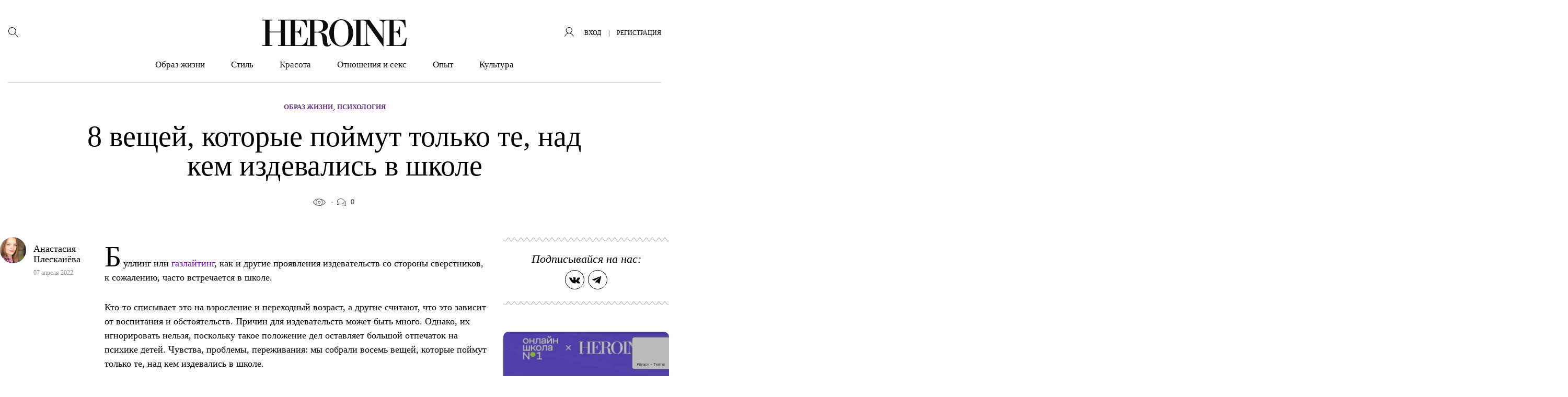

--- FILE ---
content_type: text/html; charset=UTF-8
request_url: https://heroine.ru/8-veshhej-kotorye-pojmut-tolko-te-nad-kem-izdevalis-v-shkole/
body_size: 43253
content:
<!DOCTYPE html >
<html lang="ru-RU">
<head>
    <meta charset="UTF-8">
	<meta name='robots' content='index, follow, max-image-preview:large, max-snippet:-1, max-video-preview:-1' />

	<title>8 вещей, которые поймут только те, над кем издевались в школе &#8211; HEROINE</title>
	<meta name="description" content="Из этого материала ты узнаешь, какие переживания сопутствуют людям, над которыми издевались в школе, и как это может повлиять на привычки и убеждения во взрослой жизни." />
	<link rel="canonical" href="https://heroine.ru/8-veshhej-kotorye-pojmut-tolko-te-nad-kem-izdevalis-v-shkole/" />
	<meta property="og:locale" content="ru_RU" />
	<meta property="og:type" content="article" />
	<meta property="og:title" content="8 вещей, которые поймут только те, над кем издевались в школе &#8211; HEROINE" />
	<meta property="og:description" content="Из этого материала ты узнаешь, какие переживания сопутствуют людям, над которыми издевались в школе, и как это может повлиять на привычки и убеждения во взрослой жизни." />
	<meta property="og:url" content="https://heroine.ru/8-veshhej-kotorye-pojmut-tolko-te-nad-kem-izdevalis-v-shkole/" />
	<meta property="og:site_name" content="HEROINE" />
	<meta property="article:publisher" content="https://www.facebook.com/Heroine/" />
	<meta property="article:published_time" content="2022-04-07T12:30:43+00:00" />
	<meta property="article:modified_time" content="2022-04-07T07:07:13+00:00" />
	<meta property="og:image" content="https://img.heroine.ru/5uKCWJx2ynOyFP3g2qo-YL0QWrdfI5uJlSegVO41ZFE/rs:fill:0/g:ce:0:0/c:0:0/aHR0cHM6Ly9oZXJvaW5lLnJ1L3dwLWNvbnRlbnQvdXBsb2Fkcy8yMDIyLzA0LzYvaGVyb2luZS5ydV82LjA0LjIwMjJfc25TSmdOVzhpNTAwaS5wbmc.jpg" />
	<meta property="og:image:width" content="600" />
	<meta property="og:image:height" content="600" />
	<meta property="og:image:type" content="image/png" />
	<meta name="author" content="Анастасия Плесканёва" />
	<meta name="twitter:card" content="summary_large_image" />
	<meta name="twitter:creator" content="@Heroine_ru" />
	<meta name="twitter:site" content="@Heroine_ru" />
	<meta name="twitter:label1" content="Написано автором" />
	<meta name="twitter:data1" content="Анастасия Плесканёва" />
	<meta name="twitter:label2" content="Примерное время для чтения" />
	<meta name="twitter:data2" content="4 минуты" />
	<script type="application/ld+json" class="yoast-schema-graph">{"@context":"https://schema.org","@graph":[{"@type":"Article","@id":"https://heroine.ru/8-veshhej-kotorye-pojmut-tolko-te-nad-kem-izdevalis-v-shkole/#article","isPartOf":{"@id":"https://heroine.ru/8-veshhej-kotorye-pojmut-tolko-te-nad-kem-izdevalis-v-shkole/"},"author":{"name":"Анастасия Плесканёва","@id":"https://heroine.ru/#/schema/person/e67f0b9e232dd7c07f0a7e25d511929c"},"headline":"8 вещей, которые поймут только те, над кем издевались в школе","datePublished":"2022-04-07T12:30:43+00:00","dateModified":"2022-04-07T07:07:13+00:00","mainEntityOfPage":{"@id":"https://heroine.ru/8-veshhej-kotorye-pojmut-tolko-te-nad-kem-izdevalis-v-shkole/"},"wordCount":720,"commentCount":0,"publisher":{"@id":"https://heroine.ru/#organization"},"image":{"@id":"https://heroine.ru/8-veshhej-kotorye-pojmut-tolko-te-nad-kem-izdevalis-v-shkole/#primaryimage"},"thumbnailUrl":"https://heroine.ru/wp-content/uploads/2022/04/6/heroine.ru_6.04.2022_snSJgNW8i500i.png?origin=2022/04/6/heroine.ru_6.04.2022_snSJgNW8i500i.png","keywords":["дети","опыт","психологические проблемы","психология","школа"],"articleSection":["Психология"],"inLanguage":"ru-RU","potentialAction":[{"@type":"CommentAction","name":"Comment","target":["https://heroine.ru/8-veshhej-kotorye-pojmut-tolko-te-nad-kem-izdevalis-v-shkole/#respond"]}]},{"@type":"WebPage","@id":"https://heroine.ru/8-veshhej-kotorye-pojmut-tolko-te-nad-kem-izdevalis-v-shkole/","url":"https://heroine.ru/8-veshhej-kotorye-pojmut-tolko-te-nad-kem-izdevalis-v-shkole/","name":"8 вещей, которые поймут только те, над кем издевались в школе &#8211; HEROINE","isPartOf":{"@id":"https://heroine.ru/#website"},"primaryImageOfPage":{"@id":"https://heroine.ru/8-veshhej-kotorye-pojmut-tolko-te-nad-kem-izdevalis-v-shkole/#primaryimage"},"image":{"@id":"https://heroine.ru/8-veshhej-kotorye-pojmut-tolko-te-nad-kem-izdevalis-v-shkole/#primaryimage"},"thumbnailUrl":"https://heroine.ru/wp-content/uploads/2022/04/6/heroine.ru_6.04.2022_snSJgNW8i500i.png?origin=2022/04/6/heroine.ru_6.04.2022_snSJgNW8i500i.png","datePublished":"2022-04-07T12:30:43+00:00","dateModified":"2022-04-07T07:07:13+00:00","description":"Из этого материала ты узнаешь, какие переживания сопутствуют людям, над которыми издевались в школе, и как это может повлиять на привычки и убеждения во взрослой жизни.","breadcrumb":{"@id":"https://heroine.ru/8-veshhej-kotorye-pojmut-tolko-te-nad-kem-izdevalis-v-shkole/#breadcrumb"},"inLanguage":"ru-RU","potentialAction":[{"@type":"ReadAction","target":["https://heroine.ru/8-veshhej-kotorye-pojmut-tolko-te-nad-kem-izdevalis-v-shkole/"]}]},{"@type":"ImageObject","inLanguage":"ru-RU","@id":"https://heroine.ru/8-veshhej-kotorye-pojmut-tolko-te-nad-kem-izdevalis-v-shkole/#primaryimage","url":"https://heroine.ru/wp-content/uploads/2022/04/6/heroine.ru_6.04.2022_snSJgNW8i500i.png?origin=2022/04/6/heroine.ru_6.04.2022_snSJgNW8i500i.png","contentUrl":"https://heroine.ru/wp-content/uploads/2022/04/6/heroine.ru_6.04.2022_snSJgNW8i500i.png?origin=2022/04/6/heroine.ru_6.04.2022_snSJgNW8i500i.png","width":610,"height":438},{"@type":"BreadcrumbList","@id":"https://heroine.ru/8-veshhej-kotorye-pojmut-tolko-te-nad-kem-izdevalis-v-shkole/#breadcrumb","itemListElement":[{"@type":"ListItem","position":1,"name":"Главная страница","item":"https://heroine.ru/"},{"@type":"ListItem","position":2,"name":"8 вещей, которые поймут только те, над кем издевались в школе"}]},{"@type":"WebSite","@id":"https://heroine.ru/#website","url":"https://heroine.ru/","name":"HEROINE","description":"Женский журнал Heroine","publisher":{"@id":"https://heroine.ru/#organization"},"potentialAction":[{"@type":"SearchAction","target":{"@type":"EntryPoint","urlTemplate":"https://heroine.ru/?s={search_term_string}"},"query-input":{"@type":"PropertyValueSpecification","valueRequired":true,"valueName":"search_term_string"}}],"inLanguage":"ru-RU"},{"@type":"Organization","@id":"https://heroine.ru/#organization","name":"HEROINE","url":"https://heroine.ru/","logo":{"@type":"ImageObject","inLanguage":"ru-RU","@id":"https://heroine.ru/#/schema/logo/image/","url":"https://heroine.ru/wp-content/uploads/2019/12/10/heroine.ru_10.12.2019_pgfFZ1e6tUzgc-600x600.png","contentUrl":"https://heroine.ru/wp-content/uploads/2019/12/10/heroine.ru_10.12.2019_pgfFZ1e6tUzgc-600x600.png","width":600,"height":600,"caption":"HEROINE"},"image":{"@id":"https://heroine.ru/#/schema/logo/image/"},"sameAs":["https://www.facebook.com/Heroine/","https://x.com/Heroine_ru","https://www.instagram.com/heroine_ru/"]},{"@type":"Person","@id":"https://heroine.ru/#/schema/person/e67f0b9e232dd7c07f0a7e25d511929c","name":"Анастасия Плесканёва","image":{"@type":"ImageObject","inLanguage":"ru-RU","@id":"https://heroine.ru/#/schema/person/image/","url":"https://img.heroine.ru/7E8nIGV5r92wmcQx22rHQ9c0wt7_oWGSrI_MamEflZM/rs:fill:96:96:0/g:ce:0:0/c:0:0/aHR0cHM6Ly9oZXJvaW5lLnJ1L3dwLWNvbnRlbnQvcGx1Z2lucy9IZXJvaW5lUHJvZmlsZS9wdWJsaWMvaW1hZ2VzL2F2YXRhci5wbmc","contentUrl":"https://img.heroine.ru/7E8nIGV5r92wmcQx22rHQ9c0wt7_oWGSrI_MamEflZM/rs:fill:96:96:0/g:ce:0:0/c:0:0/aHR0cHM6Ly9oZXJvaW5lLnJ1L3dwLWNvbnRlbnQvcGx1Z2lucy9IZXJvaW5lUHJvZmlsZS9wdWJsaWMvaW1hZ2VzL2F2YXRhci5wbmc","caption":"Анастасия Плесканёва"},"url":"https://heroine.ru/author/an_andr_i/"}]}</script>


<style id='classic-theme-styles-inline-css' type='text/css'>
/*! This file is auto-generated */
.wp-block-button__link{color:#fff;background-color:#32373c;border-radius:9999px;box-shadow:none;text-decoration:none;padding:calc(.667em + 2px) calc(1.333em + 2px);font-size:1.125em}.wp-block-file__button{background:#32373c;color:#fff;text-decoration:none}
</style>
<style id='global-styles-inline-css' type='text/css'>
:root{--wp--preset--aspect-ratio--square: 1;--wp--preset--aspect-ratio--4-3: 4/3;--wp--preset--aspect-ratio--3-4: 3/4;--wp--preset--aspect-ratio--3-2: 3/2;--wp--preset--aspect-ratio--2-3: 2/3;--wp--preset--aspect-ratio--16-9: 16/9;--wp--preset--aspect-ratio--9-16: 9/16;--wp--preset--color--black: #000000;--wp--preset--color--cyan-bluish-gray: #abb8c3;--wp--preset--color--white: #ffffff;--wp--preset--color--pale-pink: #f78da7;--wp--preset--color--vivid-red: #cf2e2e;--wp--preset--color--luminous-vivid-orange: #ff6900;--wp--preset--color--luminous-vivid-amber: #fcb900;--wp--preset--color--light-green-cyan: #7bdcb5;--wp--preset--color--vivid-green-cyan: #00d084;--wp--preset--color--pale-cyan-blue: #8ed1fc;--wp--preset--color--vivid-cyan-blue: #0693e3;--wp--preset--color--vivid-purple: #9b51e0;--wp--preset--color--heroine-white: #fff;--wp--preset--color--heroine-black: #000;--wp--preset--color--heroine-blue: #2b387c;--wp--preset--color--heroine-violet: #7c0acd;--wp--preset--color--heroine-cyan: #e3edf4;--wp--preset--gradient--vivid-cyan-blue-to-vivid-purple: linear-gradient(135deg,rgba(6,147,227,1) 0%,rgb(155,81,224) 100%);--wp--preset--gradient--light-green-cyan-to-vivid-green-cyan: linear-gradient(135deg,rgb(122,220,180) 0%,rgb(0,208,130) 100%);--wp--preset--gradient--luminous-vivid-amber-to-luminous-vivid-orange: linear-gradient(135deg,rgba(252,185,0,1) 0%,rgba(255,105,0,1) 100%);--wp--preset--gradient--luminous-vivid-orange-to-vivid-red: linear-gradient(135deg,rgba(255,105,0,1) 0%,rgb(207,46,46) 100%);--wp--preset--gradient--very-light-gray-to-cyan-bluish-gray: linear-gradient(135deg,rgb(238,238,238) 0%,rgb(169,184,195) 100%);--wp--preset--gradient--cool-to-warm-spectrum: linear-gradient(135deg,rgb(74,234,220) 0%,rgb(151,120,209) 20%,rgb(207,42,186) 40%,rgb(238,44,130) 60%,rgb(251,105,98) 80%,rgb(254,248,76) 100%);--wp--preset--gradient--blush-light-purple: linear-gradient(135deg,rgb(255,206,236) 0%,rgb(152,150,240) 100%);--wp--preset--gradient--blush-bordeaux: linear-gradient(135deg,rgb(254,205,165) 0%,rgb(254,45,45) 50%,rgb(107,0,62) 100%);--wp--preset--gradient--luminous-dusk: linear-gradient(135deg,rgb(255,203,112) 0%,rgb(199,81,192) 50%,rgb(65,88,208) 100%);--wp--preset--gradient--pale-ocean: linear-gradient(135deg,rgb(255,245,203) 0%,rgb(182,227,212) 50%,rgb(51,167,181) 100%);--wp--preset--gradient--electric-grass: linear-gradient(135deg,rgb(202,248,128) 0%,rgb(113,206,126) 100%);--wp--preset--gradient--midnight: linear-gradient(135deg,rgb(2,3,129) 0%,rgb(40,116,252) 100%);--wp--preset--font-size--small: 13px;--wp--preset--font-size--medium: 20px;--wp--preset--font-size--large: 36px;--wp--preset--font-size--x-large: 42px;--wp--preset--spacing--20: 0.44rem;--wp--preset--spacing--30: 0.67rem;--wp--preset--spacing--40: 1rem;--wp--preset--spacing--50: 1.5rem;--wp--preset--spacing--60: 2.25rem;--wp--preset--spacing--70: 3.38rem;--wp--preset--spacing--80: 5.06rem;--wp--preset--shadow--natural: 6px 6px 9px rgba(0, 0, 0, 0.2);--wp--preset--shadow--deep: 12px 12px 50px rgba(0, 0, 0, 0.4);--wp--preset--shadow--sharp: 6px 6px 0px rgba(0, 0, 0, 0.2);--wp--preset--shadow--outlined: 6px 6px 0px -3px rgba(255, 255, 255, 1), 6px 6px rgba(0, 0, 0, 1);--wp--preset--shadow--crisp: 6px 6px 0px rgba(0, 0, 0, 1);}:where(.is-layout-flex){gap: 0.5em;}:where(.is-layout-grid){gap: 0.5em;}body .is-layout-flex{display: flex;}.is-layout-flex{flex-wrap: wrap;align-items: center;}.is-layout-flex > :is(*, div){margin: 0;}body .is-layout-grid{display: grid;}.is-layout-grid > :is(*, div){margin: 0;}:where(.wp-block-columns.is-layout-flex){gap: 2em;}:where(.wp-block-columns.is-layout-grid){gap: 2em;}:where(.wp-block-post-template.is-layout-flex){gap: 1.25em;}:where(.wp-block-post-template.is-layout-grid){gap: 1.25em;}.has-black-color{color: var(--wp--preset--color--black) !important;}.has-cyan-bluish-gray-color{color: var(--wp--preset--color--cyan-bluish-gray) !important;}.has-white-color{color: var(--wp--preset--color--white) !important;}.has-pale-pink-color{color: var(--wp--preset--color--pale-pink) !important;}.has-vivid-red-color{color: var(--wp--preset--color--vivid-red) !important;}.has-luminous-vivid-orange-color{color: var(--wp--preset--color--luminous-vivid-orange) !important;}.has-luminous-vivid-amber-color{color: var(--wp--preset--color--luminous-vivid-amber) !important;}.has-light-green-cyan-color{color: var(--wp--preset--color--light-green-cyan) !important;}.has-vivid-green-cyan-color{color: var(--wp--preset--color--vivid-green-cyan) !important;}.has-pale-cyan-blue-color{color: var(--wp--preset--color--pale-cyan-blue) !important;}.has-vivid-cyan-blue-color{color: var(--wp--preset--color--vivid-cyan-blue) !important;}.has-vivid-purple-color{color: var(--wp--preset--color--vivid-purple) !important;}.has-black-background-color{background-color: var(--wp--preset--color--black) !important;}.has-cyan-bluish-gray-background-color{background-color: var(--wp--preset--color--cyan-bluish-gray) !important;}.has-white-background-color{background-color: var(--wp--preset--color--white) !important;}.has-pale-pink-background-color{background-color: var(--wp--preset--color--pale-pink) !important;}.has-vivid-red-background-color{background-color: var(--wp--preset--color--vivid-red) !important;}.has-luminous-vivid-orange-background-color{background-color: var(--wp--preset--color--luminous-vivid-orange) !important;}.has-luminous-vivid-amber-background-color{background-color: var(--wp--preset--color--luminous-vivid-amber) !important;}.has-light-green-cyan-background-color{background-color: var(--wp--preset--color--light-green-cyan) !important;}.has-vivid-green-cyan-background-color{background-color: var(--wp--preset--color--vivid-green-cyan) !important;}.has-pale-cyan-blue-background-color{background-color: var(--wp--preset--color--pale-cyan-blue) !important;}.has-vivid-cyan-blue-background-color{background-color: var(--wp--preset--color--vivid-cyan-blue) !important;}.has-vivid-purple-background-color{background-color: var(--wp--preset--color--vivid-purple) !important;}.has-black-border-color{border-color: var(--wp--preset--color--black) !important;}.has-cyan-bluish-gray-border-color{border-color: var(--wp--preset--color--cyan-bluish-gray) !important;}.has-white-border-color{border-color: var(--wp--preset--color--white) !important;}.has-pale-pink-border-color{border-color: var(--wp--preset--color--pale-pink) !important;}.has-vivid-red-border-color{border-color: var(--wp--preset--color--vivid-red) !important;}.has-luminous-vivid-orange-border-color{border-color: var(--wp--preset--color--luminous-vivid-orange) !important;}.has-luminous-vivid-amber-border-color{border-color: var(--wp--preset--color--luminous-vivid-amber) !important;}.has-light-green-cyan-border-color{border-color: var(--wp--preset--color--light-green-cyan) !important;}.has-vivid-green-cyan-border-color{border-color: var(--wp--preset--color--vivid-green-cyan) !important;}.has-pale-cyan-blue-border-color{border-color: var(--wp--preset--color--pale-cyan-blue) !important;}.has-vivid-cyan-blue-border-color{border-color: var(--wp--preset--color--vivid-cyan-blue) !important;}.has-vivid-purple-border-color{border-color: var(--wp--preset--color--vivid-purple) !important;}.has-vivid-cyan-blue-to-vivid-purple-gradient-background{background: var(--wp--preset--gradient--vivid-cyan-blue-to-vivid-purple) !important;}.has-light-green-cyan-to-vivid-green-cyan-gradient-background{background: var(--wp--preset--gradient--light-green-cyan-to-vivid-green-cyan) !important;}.has-luminous-vivid-amber-to-luminous-vivid-orange-gradient-background{background: var(--wp--preset--gradient--luminous-vivid-amber-to-luminous-vivid-orange) !important;}.has-luminous-vivid-orange-to-vivid-red-gradient-background{background: var(--wp--preset--gradient--luminous-vivid-orange-to-vivid-red) !important;}.has-very-light-gray-to-cyan-bluish-gray-gradient-background{background: var(--wp--preset--gradient--very-light-gray-to-cyan-bluish-gray) !important;}.has-cool-to-warm-spectrum-gradient-background{background: var(--wp--preset--gradient--cool-to-warm-spectrum) !important;}.has-blush-light-purple-gradient-background{background: var(--wp--preset--gradient--blush-light-purple) !important;}.has-blush-bordeaux-gradient-background{background: var(--wp--preset--gradient--blush-bordeaux) !important;}.has-luminous-dusk-gradient-background{background: var(--wp--preset--gradient--luminous-dusk) !important;}.has-pale-ocean-gradient-background{background: var(--wp--preset--gradient--pale-ocean) !important;}.has-electric-grass-gradient-background{background: var(--wp--preset--gradient--electric-grass) !important;}.has-midnight-gradient-background{background: var(--wp--preset--gradient--midnight) !important;}.has-small-font-size{font-size: var(--wp--preset--font-size--small) !important;}.has-medium-font-size{font-size: var(--wp--preset--font-size--medium) !important;}.has-large-font-size{font-size: var(--wp--preset--font-size--large) !important;}.has-x-large-font-size{font-size: var(--wp--preset--font-size--x-large) !important;}
:where(.wp-block-post-template.is-layout-flex){gap: 1.25em;}:where(.wp-block-post-template.is-layout-grid){gap: 1.25em;}
:where(.wp-block-columns.is-layout-flex){gap: 2em;}:where(.wp-block-columns.is-layout-grid){gap: 2em;}
:root :where(.wp-block-pullquote){font-size: 1.5em;line-height: 1.6;}
</style>
<link rel='stylesheet' id='contact-form-7-css' href='https://heroine.ru/wp-content/plugins/contact-form-7/includes/css/styles.css?ver=6.0.2' type='text/css' media='all' />
<link rel='stylesheet' id='wsl-widget-css' href='https://heroine.ru/wp-content/plugins/wordpress-social-login/assets/css/style.css?ver=6.7.4' type='text/css' media='all' />
<link rel='stylesheet' id='wordpress_social_login_helper_login_front-css' href='https://heroine.ru/wp-content/plugins/wordpress-social-login-helper/public/css/helper-login-style.css?ver=1.1.0' type='text/css' media='all' />
<link rel='stylesheet' id='fancybox-css' href='https://heroine.ru/wp-content/plugins/HeroinePopupLogin/public/js/fancyBox-master/dist/jquery.fancybox.css?ver=2.1.6' type='text/css' media='all' />
<link rel='stylesheet' id='h_login_form_css-css' href='https://heroine.ru/wp-content/plugins/HeroinePopupLogin/public/css/h_login_form.css?ver=1.2.0' type='text/css' media='all' />
<link rel='stylesheet' id='theme-stylesheet-css' href='https://heroine.ru/wp-content/themes/heroine-awesome/style.css?ver=1760012774' type='text/css' media='all' />
<link rel='stylesheet' id='theme-stylesheet__single-css' href='https://heroine.ru/wp-content/themes/heroine-awesome/css/less/single/style.css?ver=1760012774' type='text/css' media='all' />
<link rel='stylesheet' id='HeroineLinking-Style-css' href='https://heroine.ru/wp-content/plugins/HeroineLinking/public/css/HeroineLinking-Style.css?ver=1.0.3' type='text/css' media='all' />
<link rel='stylesheet' id='HeroineContentBlocks-NumTitle-css' href='https://heroine.ru/wp-content/plugins/HeroineContentBlocks/public/css/HeroineContentBlocks-NumTitle.css?ver=1.0.0' type='text/css' media='all' />
<link rel='stylesheet' id='HeroineContentBlocks-embed_wrapper-css' href='https://heroine.ru/wp-content/plugins/HeroineContentBlocks/public/css/HeroineContentBlocks-embed_wrapper.css?ver=1.0.0' type='text/css' media='all' />
<link rel='stylesheet' id='HeroineContentBlocks-post_link-css' href='https://heroine.ru/wp-content/plugins/HeroineContentBlocks/public/css/HeroineContentBlocks-post_link.css?ver=1.0.0' type='text/css' media='all' />
<link rel='stylesheet' id='HeroineContentBlocks-h_letter-css' href='https://heroine.ru/wp-content/plugins/HeroineContentBlocks/public/css/HeroineContentBlocks-h_letter.css?ver=1.0.0' type='text/css' media='all' />
<link rel='stylesheet' id='HeroineContentBlocks-FeaturedImage-css' href='https://heroine.ru/wp-content/plugins/HeroineContentBlocks/public/css/HeroineContentBlocks-FeaturedImage.css?ver=1.0.0' type='text/css' media='all' />
<script type="text/javascript" src="https://heroine.ru/wp-includes/js/jquery/jquery.min.js?ver=3.7.1" id="jquery-core-js"></script>
<script type="text/javascript" src="https://heroine.ru/wp-includes/js/jquery/jquery-migrate.min.js?ver=3.4.1" id="jquery-migrate-js"></script>
<meta name="generator" content="Heroine magazine" />
<script>
        function includeJs(e){var s=document.createElement("script");s.type="text/javascript",s.src=e,document.body.appendChild(s)}
        var userAgent = navigator.userAgent.toLowerCase();
        var gps = /moto g power/.test(userAgent);
        if (gps!=true) gps = /Lighthouse/.test(userAgent);

    function isMobile() {
      let check = false;
      (function(a){if(/(android|bb\d+|meego).+mobile|avantgo|bada\/|blackberry|blazer|compal|elaine|fennec|hiptop|iemobile|ip(hone|od)|iris|kindle|lge |maemo|midp|mmp|mobile.+firefox|netfront|opera m(ob|in)i|palm( os)?|phone|p(ixi|re)\/|plucker|pocket|psp|series(4|6)0|symbian|treo|up\.(browser|link)|vodafone|wap|windows ce|xda|xiino/i.test(a)||/1207|6310|6590|3gso|4thp|50[1-6]i|770s|802s|a wa|abac|ac(er|oo|s\-)|ai(ko|rn)|al(av|ca|co)|amoi|an(ex|ny|yw)|aptu|ar(ch|go)|as(te|us)|attw|au(di|\-m|r |s )|avan|be(ck|ll|nq)|bi(lb|rd)|bl(ac|az)|br(e|v)w|bumb|bw\-(n|u)|c55\/|capi|ccwa|cdm\-|cell|chtm|cldc|cmd\-|co(mp|nd)|craw|da(it|ll|ng)|dbte|dc\-s|devi|dica|dmob|do(c|p)o|ds(12|\-d)|el(49|ai)|em(l2|ul)|er(ic|k0)|esl8|ez([4-7]0|os|wa|ze)|fetc|fly(\-|_)|g1 u|g560|gene|gf\-5|g\-mo|go(\.w|od)|gr(ad|un)|haie|hcit|hd\-(m|p|t)|hei\-|hi(pt|ta)|hp( i|ip)|hs\-c|ht(c(\-| |_|a|g|p|s|t)|tp)|hu(aw|tc)|i\-(20|go|ma)|i230|iac( |\-|\/)|ibro|idea|ig01|ikom|im1k|inno|ipaq|iris|ja(t|v)a|jbro|jemu|jigs|kddi|keji|kgt( |\/)|klon|kpt |kwc\-|kyo(c|k)|le(no|xi)|lg( g|\/(k|l|u)|50|54|\-[a-w])|libw|lynx|m1\-w|m3ga|m50\/|ma(te|ui|xo)|mc(01|21|ca)|m\-cr|me(rc|ri)|mi(o8|oa|ts)|mmef|mo(01|02|bi|de|do|t(\-| |o|v)|zz)|mt(50|p1|v )|mwbp|mywa|n10[0-2]|n20[2-3]|n30(0|2)|n50(0|2|5)|n7(0(0|1)|10)|ne((c|m)\-|on|tf|wf|wg|wt)|nok(6|i)|nzph|o2im|op(ti|wv)|oran|owg1|p800|pan(a|d|t)|pdxg|pg(13|\-([1-8]|c))|phil|pire|pl(ay|uc)|pn\-2|po(ck|rt|se)|prox|psio|pt\-g|qa\-a|qc(07|12|21|32|60|\-[2-7]|i\-)|qtek|r380|r600|raks|rim9|ro(ve|zo)|s55\/|sa(ge|ma|mm|ms|ny|va)|sc(01|h\-|oo|p\-)|sdk\/|se(c(\-|0|1)|47|mc|nd|ri)|sgh\-|shar|sie(\-|m)|sk\-0|sl(45|id)|sm(al|ar|b3|it|t5)|so(ft|ny)|sp(01|h\-|v\-|v )|sy(01|mb)|t2(18|50)|t6(00|10|18)|ta(gt|lk)|tcl\-|tdg\-|tel(i|m)|tim\-|t\-mo|to(pl|sh)|ts(70|m\-|m3|m5)|tx\-9|up(\.b|g1|si)|utst|v400|v750|veri|vi(rg|te)|vk(40|5[0-3]|\-v)|vm40|voda|vulc|vx(52|53|60|61|70|80|81|83|85|98)|w3c(\-| )|webc|whit|wi(g |nc|nw)|wmlb|wonu|x700|yas\-|your|zeto|zte\-/i.test(a.substr(0,4))) check = true;})(navigator.userAgent||navigator.vendor||window.opera);
      return check;
  };
    </script><link rel="amphtml" href="https://heroine.ru/8-veshhej-kotorye-pojmut-tolko-te-nad-kem-izdevalis-v-shkole/amp/" />
<link rel='icon' type='image/x-icon' href='https://heroine.ru/wp-content/themes/heroine-awesome/images/favicons/favicon.ico' />
<link rel='shortcut icon' href='https://heroine.ru/wp-content/themes/heroine-awesome/images/favicons/favicon.ico' type='image/x-icon'>
<link rel="apple-touch-icon-precomposed" href="https://img.heroine.ru/vGN5XRC515cCR08SylKxw9WhVruvLFQIrIqcODjlBCs/rs:fill:180:180:0/g:ce:0:0/c:0:0/aHR0cHM6Ly9oZXJvaW5lLnJ1L3dwLWNvbnRlbnQvdXBsb2Fkcy8yMDE5LzEwLzE3L2hlcm9pbmUucnVfMTcuMTAuMjAxOV8xaVJuOVpLVm1oTG50LnBuZw?origin=2019/10/17/heroine.ru_17.10.2019_1iRn9ZKVmhLnt-180x180.png">
<link rel="apple-touch-icon-precomposed" sizes= "76x76" href="https://img.heroine.ru/1NVoIQfRg3h9R6wilxhGhrCAEqC9EJtuXoQ6X4_DN7Y/rs:fill:76:76:0/g:ce:0:0/c:0:0/aHR0cHM6Ly9oZXJvaW5lLnJ1L3dwLWNvbnRlbnQvdXBsb2Fkcy8yMDE5LzEwLzE3L2hlcm9pbmUucnVfMTcuMTAuMjAxOV8xaVJuOVpLVm1oTG50LnBuZw?origin=2019/10/17/heroine.ru_17.10.2019_1iRn9ZKVmhLnt-76x76.png">
<link rel="apple-touch-icon-precomposed" sizes="120x120" href="https://img.heroine.ru/EEGZS9Zb44yeKbvJaF5-UufZqmVauFJVnyfhxAHDR_8/rs:fill:120:120:0/g:ce:0:0/c:0:0/aHR0cHM6Ly9oZXJvaW5lLnJ1L3dwLWNvbnRlbnQvdXBsb2Fkcy8yMDE5LzEwLzE3L2hlcm9pbmUucnVfMTcuMTAuMjAxOV8xaVJuOVpLVm1oTG50LnBuZw?origin=2019/10/17/heroine.ru_17.10.2019_1iRn9ZKVmhLnt-120x120.png">
<link rel="apple-touch-icon-precomposed" sizes="152x152" href="https://img.heroine.ru/wHIlu0RR5PjWeN7lEXC9waYta-i1eGS99ZJ401Llwys/rs:fill:152:152:0/g:ce:0:0/c:0:0/aHR0cHM6Ly9oZXJvaW5lLnJ1L3dwLWNvbnRlbnQvdXBsb2Fkcy8yMDE5LzEwLzE3L2hlcm9pbmUucnVfMTcuMTAuMjAxOV8xaVJuOVpLVm1oTG50LnBuZw?origin=2019/10/17/heroine.ru_17.10.2019_1iRn9ZKVmhLnt-152x152.png">
<meta name="msapplication-TileImage" content="https://img.heroine.ru/8yGQcnfgWcOoeyFWHsHcDDJ8CVHiqhd4p2HVOLHThl4/rs:fill:270:270:0/g:ce:0:0/c:0:0/aHR0cHM6Ly9oZXJvaW5lLnJ1L3dwLWNvbnRlbnQvdXBsb2Fkcy8yMDE5LzEwLzE3L2hlcm9pbmUucnVfMTcuMTAuMjAxOV8xaVJuOVpLVm1oTG50LnBuZw?origin=2019/10/17/heroine.ru_17.10.2019_1iRn9ZKVmhLnt-270x270.png">
<meta name='viewport' content='width=device-width, initial-scale=1, shrink-to-fit=no'>
<meta name='theme-color' content='#7c0acd'>
<meta name="msapplication-TileColor" content="#7c0acd">
<link rel="icon" href="https://img.heroine.ru/-DuN_FlKfNnzv1PLDlfLasJa9e03_jHsH5akE4T2Ebg/rs:fill:32:32:0/g:ce:0:0/c:0:0/aHR0cHM6Ly9oZXJvaW5lLnJ1L3dwLWNvbnRlbnQvdXBsb2Fkcy8yMDE5LzEwLzE3L2hlcm9pbmUucnVfMTcuMTAuMjAxOV8xaVJuOVpLVm1oTG50LnBuZw?origin=2019/10/17/heroine.ru_17.10.2019_1iRn9ZKVmhLnt-32x32.png" sizes="32x32" />
<link rel="icon" href="https://img.heroine.ru/9fZy2vzlpacNFNX8DFq3PV_pOQg7EMgyrN64Blfg4jg/rs:fill:192:192:0/g:ce:0:0/c:0:0/aHR0cHM6Ly9oZXJvaW5lLnJ1L3dwLWNvbnRlbnQvdXBsb2Fkcy8yMDE5LzEwLzE3L2hlcm9pbmUucnVfMTcuMTAuMjAxOV8xaVJuOVpLVm1oTG50LnBuZw?origin=2019/10/17/heroine.ru_17.10.2019_1iRn9ZKVmhLnt-192x192.png" sizes="192x192" />
<link rel="apple-touch-icon" href="https://img.heroine.ru/vGN5XRC515cCR08SylKxw9WhVruvLFQIrIqcODjlBCs/rs:fill:180:180:0/g:ce:0:0/c:0:0/aHR0cHM6Ly9oZXJvaW5lLnJ1L3dwLWNvbnRlbnQvdXBsb2Fkcy8yMDE5LzEwLzE3L2hlcm9pbmUucnVfMTcuMTAuMjAxOV8xaVJuOVpLVm1oTG50LnBuZw?origin=2019/10/17/heroine.ru_17.10.2019_1iRn9ZKVmhLnt-180x180.png" />
<meta name="msapplication-TileImage" content="https://img.heroine.ru/8yGQcnfgWcOoeyFWHsHcDDJ8CVHiqhd4p2HVOLHThl4/rs:fill:270:270:0/g:ce:0:0/c:0:0/aHR0cHM6Ly9oZXJvaW5lLnJ1L3dwLWNvbnRlbnQvdXBsb2Fkcy8yMDE5LzEwLzE3L2hlcm9pbmUucnVfMTcuMTAuMjAxOV8xaVJuOVpLVm1oTG50LnBuZw?origin=2019/10/17/heroine.ru_17.10.2019_1iRn9ZKVmhLnt-270x270.png" />
		<style type="text/css" id="wp-custom-css">
			.addfox-brand-color .common__brand-banner{
	width: 100%;
}

body.addfox-brand-color #main{
	position: relative;
}

body.addfox-brand-color #main::before {
    content: '';
//    display: block;
    display: none;
    width: 320px;
    height: 100%;
    position: absolute;
    left: -320px;
    background: url(https://heroine.ru/wp-content/uploads/2020/09/10/heroine.ru_10.09.2020_mPqdnuXBFNakV.png) repeat-y;
    top: 0;
}

body.addfox-brand-color #main::after {
    content: '';
//    display: block;
    display: none;
    width: 320px;
    height: 100%;
    position: absolute;
    right: -320px;
    background: url(https://heroine.ru/wp-content/uploads/2020/09/10/heroine.ru_10.09.2020_JVMv6caRGvigX.png) repeat-y;
    top: 0;
}




@media (max-width:760px){
	.formButton__wrapper{
		padding-bottom: 1rem;
	}
}

body.home .article-grid.normal .partner-label__wrapper{
	bottom: 22px;
}

body.archive .site__main{
	justify-content: center;
}


.header_mobile #header-menu{
	z-index:8;
}

@media (max-width: 1138px){
.comment__block-wrapper .comment__block-wrap:after, .comment__block-wrapper .comment__block-wrap:before{
	display:none;
}
	
.normal .article-grid__thumbnail{
	min-width:90px;
}
		
}


@media (max-width: 1024px){
	.related-posts__wrapper .related-posts__wrap .related-posts__item{
		padding-bottom: 12px;
	}
}
@media (max-width: 1024px){

	.site__main{
		overflow-x: hidden;
	}
	
.comment__block-wrapper{
	overflow: hidden!important;
}
	
.site__footer-content ul.menu>li{
	padding-left:	6px;
	padding-right:6px;
}
	
}


@media (min-width: 870px){
	body.home .article-grid__wrapper{
		min-width: 570px;
	}
}

body.single .sidebar__left{
	max-width:200px;
}

@media (max-width: 1024px) {

  body.single .sidebar__left {
    max-width: 100%;
  }
	}

.post-meta__wrap{
	overflow: hidden;
}


.wp-caption-text{
	padding-top: 1rem;
}

.wp-caption{
	max-width: 100%;
	margin: 0;
}


.formButton__wrapper a.formButton__link:hover{
	box-shadow: 0 4px 12px rgba(124,10,205,.4);
}

body .SpecialProjectWidget__item-title {
	font-size: 27px;
}

.common__brand-banner {
    padding: 0!important;
 }

@media (min-width: 1921px){
.adfox-banner-background a {
background-size: cover;
}

}

.category-image__wrap { 
    max-width: 1310px
}

@media (min-width: 1024px){
.single .common__brand-banner {   
    margin-top: -99px;
}	
}

.related-posts__wrap.brodude:after {
    left: 0;
}
.related-posts__wrap.brodude:before {
    right: 0;
}
.related-posts__wrapper .related-posts__wrap {
    max-width: 100%;
}
.post-meta__link img {
	height:50px;
}

.thecard__caption {
	margin-top:16px;
	font-weight: 400;
  font-size: 14px;
  line-height: 110%;
	color: #929292;
	text-align: center;
}
@media (max-width: 1000px){
#adfox_15922126436613048 a {
	height:unset!important;
	padding-top: 16%!important;
}
}

.article___content-text ol {
	margin-bottom:1.7rem;
}		</style>
		<noscript><style id="rocket-lazyload-nojs-css">.rll-youtube-player, [data-lazy-src]{display:none !important;}</style></noscript></head>
<body class="post-template-default single single-post postid-235968 single-format-standard" >
		    <div id="adfox_161615093441937726"></div>
		<div class="site__wrapper">
    <div class="site__wrap">

		
        <header class="header">
            <div class="base__container">

                <div class="header__content">
					
                    <div class="search header__search ">

                        <div class="search__icon search__icon_control">
                                <span class="search__icon-image">
                                </span>
                        </div>

                        <div class="search__popup-panel">

                            <button class="close-button search__close-button" title="Закрыть поиск">
                                <span class="close-button__icon"></span>
                            </button>


                            <div class="search__content">
								<form role="search" method="get" class="search-form" action="https://heroine.ru/">
    <label for="s">

        <input type="search"
               class="search-field"
               placeholder="Поиск&hellip;"
               value=""
               id="s"
               name="s"
        />
        <span class="search-submit-wrapper">
            <input type="submit"
                   class="search-submit"
                   value="'Поиск"
            />
        </span>

    </label>
</form>
                            </div>
                        </div>

                    </div>
                    <div class="heroine-logo header__heroine-logo">

                        <a href="https://heroine.ru" class="heroine-logo__link" title="HEROINE">
                            <span class="heroine-logo__image">

                            </span>
                        </a>
                    </div>
                    <div class="header__auth  header__auth_no-login">
                        <div class="header__auth-icon">
                            <span class="header__auth-icon-image "></span>
                        </div>
                        <div class="header__auth-login">
							                                <a data-auth data-src="https://heroine.ru/wp-admin/admin-ajax.php?action=HeroineLogin-Form-login"
                                   href="javascript:;">
									вход                                </a>
							                        </div>
                        <span class="header__auth-delimeter">|</span>
                        <div class="header__auth-register">
							                                <a data-auth data-src="https://heroine.ru/wp-admin/admin-ajax.php?action=HeroineLogin-Form-register"
                                   href="javascript:;">
									регистрация                                </a>
							                        </div>

                    </div>
                    <div class="menu header__menu">
                        <div class="menu-icon">
                            <div class="menu-icon__wrapper">
                                <span></span>
                                <span></span>
                                <span></span>
                                <span></span>
                            </div>

                        </div>
                    </div>


					
                </div>

				<nav class="nav-menu"><ul id="header-menu" class="menu"><li id="menu-item-2174" class="menu-item menu-item-type-taxonomy menu-item-object-category current-post-ancestor menu-item-has-children menu-item-2174"><a href="https://heroine.ru/category/obraz-zhizni/">Образ жизни</a>
<ul class="sub-menu">
	<li id="menu-item-118513" class="menu-item menu-item-type-taxonomy menu-item-object-category menu-item-118513"><a href="https://heroine.ru/category/dom/">Дом</a></li>
	<li id="menu-item-118514" class="menu-item menu-item-type-taxonomy menu-item-object-category menu-item-118514"><a href="https://heroine.ru/category/eda/">Еда</a></li>
	<li id="menu-item-118515" class="menu-item menu-item-type-taxonomy menu-item-object-category menu-item-118515"><a href="https://heroine.ru/category/zdorovie/">Здоровье</a></li>
	<li id="menu-item-118516" class="menu-item menu-item-type-taxonomy menu-item-object-category current-post-ancestor current-menu-parent current-post-parent menu-item-118516"><a href="https://heroine.ru/category/obraz-zhizni/psihologiya/">Психология</a></li>
	<li id="menu-item-118517" class="menu-item menu-item-type-taxonomy menu-item-object-category menu-item-118517"><a href="https://heroine.ru/category/obraz-zhizni/sovety/">Советы</a></li>
	<li id="menu-item-118821" class="menu-item menu-item-type-taxonomy menu-item-object-category menu-item-118821"><a href="https://heroine.ru/category/kariera/">Карьера</a></li>
	<li id="menu-item-118819" class="menu-item menu-item-type-taxonomy menu-item-object-category menu-item-118819"><a href="https://heroine.ru/category/obraz-zhizni/komyuniti/">Комьюнити</a></li>
</ul>
</li>
<li id="menu-item-2173" class="menu-item menu-item-type-taxonomy menu-item-object-category menu-item-2173"><a href="https://heroine.ru/category/stil/">Стиль</a></li>
<li id="menu-item-118521" class="menu-item menu-item-type-taxonomy menu-item-object-category menu-item-118521"><a href="https://heroine.ru/category/krasota/">Красота</a></li>
<li id="menu-item-22599" class="menu-item menu-item-type-taxonomy menu-item-object-category menu-item-22599"><a href="https://heroine.ru/category/otnosheniya-i-seks/">Отношения и секс</a></li>
<li id="menu-item-2626" class="menu-item menu-item-type-taxonomy menu-item-object-category menu-item-2626"><a href="https://heroine.ru/category/opyt/">Опыт</a></li>
<li id="menu-item-22596" class="menu-item menu-item-type-taxonomy menu-item-object-category menu-item-has-children menu-item-22596"><a href="https://heroine.ru/category/kultura/">Культура</a>
<ul class="sub-menu">
	<li id="menu-item-118518" class="menu-item menu-item-type-taxonomy menu-item-object-category menu-item-118518"><a href="https://heroine.ru/category/kultura/news/">Новости</a></li>
	<li id="menu-item-118519" class="menu-item menu-item-type-taxonomy menu-item-object-category menu-item-118519"><a href="https://heroine.ru/category/muzhchiny/">Мужчины</a></li>
	<li id="menu-item-118520" class="menu-item menu-item-type-taxonomy menu-item-object-category menu-item-118520"><a href="https://heroine.ru/category/kultura/kino-i-knigi/">Кино и книги</a></li>
</ul>
</li>
</ul></nav>
            </div>

        </header>

		<div id="primary" class="content__area">
	        <div class="brend-background">
            <div id="adfox_158626923990976114"></div>
        </div>
        <div class="fullscreen__banner">    
    <div id="adfox_16383637416542729"></div> 
    </div> 
	    <div class="base__container">
		        <div class="site__main-wrap">
			        <div class="common__brand-banner">
            <div id="adfox_15922126436613048"></div>
        </div>
	            <main id="main" class="site__main site__width" role="main">
								
                        <article
                                class="article___content article___content=post-id-235968  full-image ">
							
															<header class="article___content-header hider-normal">

	
	<span class='article___content-header-taxonomy'><a href="https://heroine.ru/category/obraz-zhizni/">Образ жизни</a>, <a href="https://heroine.ru/category/obraz-zhizni/psihologiya/" rel="category tag">Психология</a></span>
	        <h1 class="article___content-header-title">
			8 вещей, которые поймут только те, над кем издевались в школе        </h1>
	
	        <div class="single-title-bottom__wrapper">
            <div class="single-title-bottom__wrap">
                <div class="single-title-bottom__items">

					                        <div class="single-title-bottom__item views">
                            <div class="single-title-bottom__item-icon"></div>
                            <div class="single-title-bottom__item-text"  data-counter-id="235968" data-counter-round="0"></div>
                        </div>
					
                    <div class="single-title-bottom__item comments">
                        <div class="single-title-bottom__item-icon"></div>
                        <div class="single-title-bottom__item-text">0</div>
                    </div>
					                </div>
            </div>
        </div>
		</header>
							
                            <div class="article___content-text-wrap">
								<aside class='sidebar__left'>
				<div class="post-meta__wrap">
			<a class="post-meta__link" href="https://heroine.ru/profile/posts/id-18464/">
				<img alt='Анастасия Плесканёва' src="data:image/svg+xml,%3Csvg%20xmlns='http://www.w3.org/2000/svg'%20viewBox='0%200%2050%2050'%3E%3C/svg%3E" data-lazy-srcset='https://img.heroine.ru/W_fHnNrPhnAksr9HW0EKcFK9RKcKJGBH3Eojaw-QEuM/rs:fill:150:150:0/g:ce/c:0:0/aHR0cHM6Ly9oZXJvaW5lLnJ1L3dwLWNvbnRlbnQvdXBsb2Fkcy8yMDI0LzA2LzI4L2hlcm9pbmUucnVfMjguMDYuMjAyNF84eXRjZXczYmt0M3RjLmpwZw 150w, https://img.heroine.ru/rHE4-bfXDYtW1Ziyc6CcszKW6rq1uSxSxQjOtG3y0uw/rs:fill:1536:1536:0/g:ce/c:0:0/aHR0cHM6Ly9oZXJvaW5lLnJ1L3dwLWNvbnRlbnQvdXBsb2Fkcy8yMDI0LzA2LzI4L2hlcm9pbmUucnVfMjguMDYuMjAyNF84eXRjZXczYmt0M3RjLmpwZw 1536w, https://img.heroine.ru/Q8q1m40f8IoJpfE_zLZ4XsBHBEfTKvwg8gVhTtmtWXg/rs:fill:1336:1336:0/g:ce/c:0:0/aHR0cHM6Ly9oZXJvaW5lLnJ1L3dwLWNvbnRlbnQvdXBsb2Fkcy8yMDI0LzA2LzI4L2hlcm9pbmUucnVfMjguMDYuMjAyNF84eXRjZXczYmt0M3RjLmpwZw 1336w, https://img.heroine.ru/0lObXzZvO1P4buTGoXcVYZE7gF6ZnXGPSa4SqTbZmgg/rs:fill:1136:1136:0/g:ce/c:0:0/aHR0cHM6Ly9oZXJvaW5lLnJ1L3dwLWNvbnRlbnQvdXBsb2Fkcy8yMDI0LzA2LzI4L2hlcm9pbmUucnVfMjguMDYuMjAyNF84eXRjZXczYmt0M3RjLmpwZw 1136w, https://img.heroine.ru/qyEUREEaKhw92TOyrwLl5Mb7USX1_-61FR8HDnsU_OY/rs:fill:936:936:0/g:ce/c:0:0/aHR0cHM6Ly9oZXJvaW5lLnJ1L3dwLWNvbnRlbnQvdXBsb2Fkcy8yMDI0LzA2LzI4L2hlcm9pbmUucnVfMjguMDYuMjAyNF84eXRjZXczYmt0M3RjLmpwZw 936w, https://img.heroine.ru/zfAKDMw5BDK4nWK5Hh3TPfU7qRjXVTDBgHUt3nCoWSU/rs:fill:736:736:0/g:ce/c:0:0/aHR0cHM6Ly9oZXJvaW5lLnJ1L3dwLWNvbnRlbnQvdXBsb2Fkcy8yMDI0LzA2LzI4L2hlcm9pbmUucnVfMjguMDYuMjAyNF84eXRjZXczYmt0M3RjLmpwZw 736w, https://img.heroine.ru/VkdJco-k2fC47EKD_TDoopa-52hx1OVsuGOA_Lgh5F4/rs:fill:536:536:0/g:ce/c:0:0/aHR0cHM6Ly9oZXJvaW5lLnJ1L3dwLWNvbnRlbnQvdXBsb2Fkcy8yMDI0LzA2LzI4L2hlcm9pbmUucnVfMjguMDYuMjAyNF84eXRjZXczYmt0M3RjLmpwZw 536w, https://img.heroine.ru/dqlU4gnX6BYZowbVnbFK3rQSbJt3uJb8E1kSXhmJp6k/rs:fill:336:336:0/g:ce/c:0:0/aHR0cHM6Ly9oZXJvaW5lLnJ1L3dwLWNvbnRlbnQvdXBsb2Fkcy8yMDI0LzA2LzI4L2hlcm9pbmUucnVfMjguMDYuMjAyNF84eXRjZXczYmt0M3RjLmpwZw 336w, https://img.heroine.ru/TCHzguyQ1VI1uh68p4vW7FM4Vr2xYZAC_XiWzBoYqcY/rs:fill:2048:2048:0/g:ce/c:0:0/aHR0cHM6Ly9oZXJvaW5lLnJ1L3dwLWNvbnRlbnQvdXBsb2Fkcy8yMDI0LzA2LzI4L2hlcm9pbmUucnVfMjguMDYuMjAyNF84eXRjZXczYmt0M3RjLmpwZw 2048w, https://img.heroine.ru/pfnRrVfCWecl9pL3CFcQt1hZFPrfNWNNiCDwmEDhzlI/rs:fill:1848:1848:0/g:ce/c:0:0/aHR0cHM6Ly9oZXJvaW5lLnJ1L3dwLWNvbnRlbnQvdXBsb2Fkcy8yMDI0LzA2LzI4L2hlcm9pbmUucnVfMjguMDYuMjAyNF84eXRjZXczYmt0M3RjLmpwZw 1848w, https://img.heroine.ru/GWUmdodLH7JKqq7THoNuADa9udRwLr5atLMcXPuvFTc/rs:fill:1648:1648:0/g:ce/c:0:0/aHR0cHM6Ly9oZXJvaW5lLnJ1L3dwLWNvbnRlbnQvdXBsb2Fkcy8yMDI0LzA2LzI4L2hlcm9pbmUucnVfMjguMDYuMjAyNF84eXRjZXczYmt0M3RjLmpwZw 1648w, https://img.heroine.ru/33HmeMDsX3CIic4HKtXbrWTWWxCyBfTmdtrjJtyqbgA/rs:fill:1448:1448:0/g:ce/c:0:0/aHR0cHM6Ly9oZXJvaW5lLnJ1L3dwLWNvbnRlbnQvdXBsb2Fkcy8yMDI0LzA2LzI4L2hlcm9pbmUucnVfMjguMDYuMjAyNF84eXRjZXczYmt0M3RjLmpwZw 1448w, https://img.heroine.ru/9zfN0qxblZxtmGpF88bx3vwZg4Sox4Azlj7ipjSfqFk/rs:fill:1248:1248:0/g:ce/c:0:0/aHR0cHM6Ly9oZXJvaW5lLnJ1L3dwLWNvbnRlbnQvdXBsb2Fkcy8yMDI0LzA2LzI4L2hlcm9pbmUucnVfMjguMDYuMjAyNF84eXRjZXczYmt0M3RjLmpwZw 1248w, https://img.heroine.ru/m-rXilcML3YKfoolaofwezqoVISdwYk3KLFaM1tANRY/rs:fill:1048:1048:0/g:ce/c:0:0/aHR0cHM6Ly9oZXJvaW5lLnJ1L3dwLWNvbnRlbnQvdXBsb2Fkcy8yMDI0LzA2LzI4L2hlcm9pbmUucnVfMjguMDYuMjAyNF84eXRjZXczYmt0M3RjLmpwZw 1048w, https://img.heroine.ru/XdSz-Xhju95WDUmOV8LLGcoV4TIWDPxxYroKsP-CmF4/rs:fill:848:848:0/g:ce/c:0:0/aHR0cHM6Ly9oZXJvaW5lLnJ1L3dwLWNvbnRlbnQvdXBsb2Fkcy8yMDI0LzA2LzI4L2hlcm9pbmUucnVfMjguMDYuMjAyNF84eXRjZXczYmt0M3RjLmpwZw 848w, https://img.heroine.ru/FKx6sKq8ZtcGSgPDjTnv9OnYfrQlhVLwzbTOdeVioIw/rs:fill:648:648:0/g:ce/c:0:0/aHR0cHM6Ly9oZXJvaW5lLnJ1L3dwLWNvbnRlbnQvdXBsb2Fkcy8yMDI0LzA2LzI4L2hlcm9pbmUucnVfMjguMDYuMjAyNF84eXRjZXczYmt0M3RjLmpwZw 648w, https://img.heroine.ru/zLWDKJnfvDZsN8T_z6F3ilocdE_kAdPs-pn3-glSU2g/rs:fill:448:448:0/g:ce/c:0:0/aHR0cHM6Ly9oZXJvaW5lLnJ1L3dwLWNvbnRlbnQvdXBsb2Fkcy8yMDI0LzA2LzI4L2hlcm9pbmUucnVfMjguMDYuMjAyNF84eXRjZXczYmt0M3RjLmpwZw 448w, https://img.heroine.ru/8CbtCqArRWGOkvsoRM3dqsHB8jFGVzCpk-Bjo9exwMY/rs:fill:248:248:0/g:ce/c:0:0/aHR0cHM6Ly9oZXJvaW5lLnJ1L3dwLWNvbnRlbnQvdXBsb2Fkcy8yMDI0LzA2LzI4L2hlcm9pbmUucnVfMjguMDYuMjAyNF84eXRjZXczYmt0M3RjLmpwZw 248w, https://img.heroine.ru/kwKNDUh1yBdluxA2CqL8-r_5oALe2EXDnKzoDOix6Gk/rs:fill:194:194:0/g:ce/c:0:0/aHR0cHM6Ly9oZXJvaW5lLnJ1L3dwLWNvbnRlbnQvdXBsb2Fkcy8yMDI0LzA2LzI4L2hlcm9pbmUucnVfMjguMDYuMjAyNF84eXRjZXczYmt0M3RjLmpwZw 194w, https://img.heroine.ru/wu-cIR0GbsSk3z-Bei7_l8sAxUJWC8kBWHkEiXikloA/rs:fill:82:82:0/g:ce/c:0:0/aHR0cHM6Ly9oZXJvaW5lLnJ1L3dwLWNvbnRlbnQvdXBsb2Fkcy8yMDI0LzA2LzI4L2hlcm9pbmUucnVfMjguMDYuMjAyNF84eXRjZXczYmt0M3RjLmpwZw 82w, https://img.heroine.ru/dkyipdC40ph2xPebjWNxvm2dczGL19GN53xnpgizeCs/rs:fill:65:65:0/g:ce/c:0:0/aHR0cHM6Ly9oZXJvaW5lLnJ1L3dwLWNvbnRlbnQvdXBsb2Fkcy8yMDI0LzA2LzI4L2hlcm9pbmUucnVfMjguMDYuMjAyNF84eXRjZXczYmt0M3RjLmpwZw 65w, https://img.heroine.ru/QYIBLIzqXqektlRULcnSzON5DJcogKIBBGKyR1a81Mw/rs:fill:28:28:0/g:ce/c:0:0/aHR0cHM6Ly9oZXJvaW5lLnJ1L3dwLWNvbnRlbnQvdXBsb2Fkcy8yMDI0LzA2LzI4L2hlcm9pbmUucnVfMjguMDYuMjAyNF84eXRjZXczYmt0M3RjLmpwZw 28w, https://img.heroine.ru/lSkoxaA-xGmg35wAOAfGPo7t2sVNXIQvRplW8i1Idhg/rs:fill:512:512:0/g:ce/c:0:0/aHR0cHM6Ly9oZXJvaW5lLnJ1L3dwLWNvbnRlbnQvdXBsb2Fkcy8yMDI0LzA2LzI4L2hlcm9pbmUucnVfMjguMDYuMjAyNF84eXRjZXczYmt0M3RjLmpwZw 512w, https://img.heroine.ru/0RknvrgiK1M0kMEwZLpj7owOuLjZpRDLXrWUPSgKgbs/rs:fill:312:312:0/g:ce/c:0:0/aHR0cHM6Ly9oZXJvaW5lLnJ1L3dwLWNvbnRlbnQvdXBsb2Fkcy8yMDI0LzA2LzI4L2hlcm9pbmUucnVfMjguMDYuMjAyNF84eXRjZXczYmt0M3RjLmpwZw 312w, https://img.heroine.ru/afeT9amH9upC8bY-gFjCo6gHGByyVSK6gAlAapKRbSo/rs:fill:270:270:0/g:ce/c:0:0/aHR0cHM6Ly9oZXJvaW5lLnJ1L3dwLWNvbnRlbnQvdXBsb2Fkcy8yMDI0LzA2LzI4L2hlcm9pbmUucnVfMjguMDYuMjAyNF84eXRjZXczYmt0M3RjLmpwZw 270w, https://img.heroine.ru/paTkt5wx-daE3RePWRxKbVlxM_d5-r9E1DfoxXvrmhA/rs:fill:192:192:0/g:ce/c:0:0/aHR0cHM6Ly9oZXJvaW5lLnJ1L3dwLWNvbnRlbnQvdXBsb2Fkcy8yMDI0LzA2LzI4L2hlcm9pbmUucnVfMjguMDYuMjAyNF84eXRjZXczYmt0M3RjLmpwZw 192w, https://img.heroine.ru/MJsnztDzGzSVoCojt_8Xj-qZXtnHqC34CgNYO9Yvwyo/rs:fill:180:180:0/g:ce/c:0:0/aHR0cHM6Ly9oZXJvaW5lLnJ1L3dwLWNvbnRlbnQvdXBsb2Fkcy8yMDI0LzA2LzI4L2hlcm9pbmUucnVfMjguMDYuMjAyNF84eXRjZXczYmt0M3RjLmpwZw 180w, https://img.heroine.ru/5TsSA61P7x52AEMwNs3WgISzuppHBhooLSPJQElu5cg/rs:fill:152:152:0/g:ce/c:0:0/aHR0cHM6Ly9oZXJvaW5lLnJ1L3dwLWNvbnRlbnQvdXBsb2Fkcy8yMDI0LzA2LzI4L2hlcm9pbmUucnVfMjguMDYuMjAyNF84eXRjZXczYmt0M3RjLmpwZw 152w, https://img.heroine.ru/yZIiVRwALrR0hJjuISwJ7YSmA4yXzIv_c7Q3uU69Irk/rs:fill:120:120:0/g:ce/c:0:0/aHR0cHM6Ly9oZXJvaW5lLnJ1L3dwLWNvbnRlbnQvdXBsb2Fkcy8yMDI0LzA2LzI4L2hlcm9pbmUucnVfMjguMDYuMjAyNF84eXRjZXczYmt0M3RjLmpwZw 120w, https://img.heroine.ru/tS6q58UA6DQ61KEnO-R1Ef650B9i8x7VfxTPm6FENP4/rs:fill:76:76:0/g:ce/c:0:0/aHR0cHM6Ly9oZXJvaW5lLnJ1L3dwLWNvbnRlbnQvdXBsb2Fkcy8yMDI0LzA2LzI4L2hlcm9pbmUucnVfMjguMDYuMjAyNF84eXRjZXczYmt0M3RjLmpwZw 76w, https://img.heroine.ru/r38k1Vsar_6wtYm5NJXJMGZXF9HccugSZfDbKRDYXe8/rs:fill:32:32:0/g:ce/c:0:0/aHR0cHM6Ly9oZXJvaW5lLnJ1L3dwLWNvbnRlbnQvdXBsb2Fkcy8yMDI0LzA2LzI4L2hlcm9pbmUucnVfMjguMDYuMjAyNF84eXRjZXczYmt0M3RjLmpwZw 32w, https://img.heroine.ru/oynP8v5uP0aUPgGOdy1IGEpiodMIbICEEe7NVQ7J5kU/rs:fill:600:600:0/g:ce/c:0:0/aHR0cHM6Ly9oZXJvaW5lLnJ1L3dwLWNvbnRlbnQvdXBsb2Fkcy8yMDI0LzA2LzI4L2hlcm9pbmUucnVfMjguMDYuMjAyNF84eXRjZXczYmt0M3RjLmpwZw 600w, https://img.heroine.ru/i8nVvgYFDSKXBHqi-Id2H71XUTxb-IYVSJuNlP-Jwe0/rs:fill:400:400:0/g:ce/c:0:0/aHR0cHM6Ly9oZXJvaW5lLnJ1L3dwLWNvbnRlbnQvdXBsb2Fkcy8yMDI0LzA2LzI4L2hlcm9pbmUucnVfMjguMDYuMjAyNF84eXRjZXczYmt0M3RjLmpwZw 400w' data-lazy-sizes='(max-width: 150px) 100vw, 150px' class='avatar avatar-50 photo author-avatar-img' height='50' width='50'  data-lazy-src="https://img.heroine.ru/W_fHnNrPhnAksr9HW0EKcFK9RKcKJGBH3Eojaw-QEuM/rs:fill:150:150:0/g:ce/c:0:0/aHR0cHM6Ly9oZXJvaW5lLnJ1L3dwLWNvbnRlbnQvdXBsb2Fkcy8yMDI0LzA2LzI4L2hlcm9pbmUucnVfMjguMDYuMjAyNF84eXRjZXczYmt0M3RjLmpwZw?origin=2024/06/28/heroine.ru_28.06.2024_8ytcew3bkt3tc-150x150.jpg" /><noscript><img alt='Анастасия Плесканёва' src='https://img.heroine.ru/W_fHnNrPhnAksr9HW0EKcFK9RKcKJGBH3Eojaw-QEuM/rs:fill:150:150:0/g:ce/c:0:0/aHR0cHM6Ly9oZXJvaW5lLnJ1L3dwLWNvbnRlbnQvdXBsb2Fkcy8yMDI0LzA2LzI4L2hlcm9pbmUucnVfMjguMDYuMjAyNF84eXRjZXczYmt0M3RjLmpwZw?origin=2024/06/28/heroine.ru_28.06.2024_8ytcew3bkt3tc-150x150.jpg' srcset='https://img.heroine.ru/W_fHnNrPhnAksr9HW0EKcFK9RKcKJGBH3Eojaw-QEuM/rs:fill:150:150:0/g:ce/c:0:0/aHR0cHM6Ly9oZXJvaW5lLnJ1L3dwLWNvbnRlbnQvdXBsb2Fkcy8yMDI0LzA2LzI4L2hlcm9pbmUucnVfMjguMDYuMjAyNF84eXRjZXczYmt0M3RjLmpwZw 150w, https://img.heroine.ru/rHE4-bfXDYtW1Ziyc6CcszKW6rq1uSxSxQjOtG3y0uw/rs:fill:1536:1536:0/g:ce/c:0:0/aHR0cHM6Ly9oZXJvaW5lLnJ1L3dwLWNvbnRlbnQvdXBsb2Fkcy8yMDI0LzA2LzI4L2hlcm9pbmUucnVfMjguMDYuMjAyNF84eXRjZXczYmt0M3RjLmpwZw 1536w, https://img.heroine.ru/Q8q1m40f8IoJpfE_zLZ4XsBHBEfTKvwg8gVhTtmtWXg/rs:fill:1336:1336:0/g:ce/c:0:0/aHR0cHM6Ly9oZXJvaW5lLnJ1L3dwLWNvbnRlbnQvdXBsb2Fkcy8yMDI0LzA2LzI4L2hlcm9pbmUucnVfMjguMDYuMjAyNF84eXRjZXczYmt0M3RjLmpwZw 1336w, https://img.heroine.ru/0lObXzZvO1P4buTGoXcVYZE7gF6ZnXGPSa4SqTbZmgg/rs:fill:1136:1136:0/g:ce/c:0:0/aHR0cHM6Ly9oZXJvaW5lLnJ1L3dwLWNvbnRlbnQvdXBsb2Fkcy8yMDI0LzA2LzI4L2hlcm9pbmUucnVfMjguMDYuMjAyNF84eXRjZXczYmt0M3RjLmpwZw 1136w, https://img.heroine.ru/qyEUREEaKhw92TOyrwLl5Mb7USX1_-61FR8HDnsU_OY/rs:fill:936:936:0/g:ce/c:0:0/aHR0cHM6Ly9oZXJvaW5lLnJ1L3dwLWNvbnRlbnQvdXBsb2Fkcy8yMDI0LzA2LzI4L2hlcm9pbmUucnVfMjguMDYuMjAyNF84eXRjZXczYmt0M3RjLmpwZw 936w, https://img.heroine.ru/zfAKDMw5BDK4nWK5Hh3TPfU7qRjXVTDBgHUt3nCoWSU/rs:fill:736:736:0/g:ce/c:0:0/aHR0cHM6Ly9oZXJvaW5lLnJ1L3dwLWNvbnRlbnQvdXBsb2Fkcy8yMDI0LzA2LzI4L2hlcm9pbmUucnVfMjguMDYuMjAyNF84eXRjZXczYmt0M3RjLmpwZw 736w, https://img.heroine.ru/VkdJco-k2fC47EKD_TDoopa-52hx1OVsuGOA_Lgh5F4/rs:fill:536:536:0/g:ce/c:0:0/aHR0cHM6Ly9oZXJvaW5lLnJ1L3dwLWNvbnRlbnQvdXBsb2Fkcy8yMDI0LzA2LzI4L2hlcm9pbmUucnVfMjguMDYuMjAyNF84eXRjZXczYmt0M3RjLmpwZw 536w, https://img.heroine.ru/dqlU4gnX6BYZowbVnbFK3rQSbJt3uJb8E1kSXhmJp6k/rs:fill:336:336:0/g:ce/c:0:0/aHR0cHM6Ly9oZXJvaW5lLnJ1L3dwLWNvbnRlbnQvdXBsb2Fkcy8yMDI0LzA2LzI4L2hlcm9pbmUucnVfMjguMDYuMjAyNF84eXRjZXczYmt0M3RjLmpwZw 336w, https://img.heroine.ru/TCHzguyQ1VI1uh68p4vW7FM4Vr2xYZAC_XiWzBoYqcY/rs:fill:2048:2048:0/g:ce/c:0:0/aHR0cHM6Ly9oZXJvaW5lLnJ1L3dwLWNvbnRlbnQvdXBsb2Fkcy8yMDI0LzA2LzI4L2hlcm9pbmUucnVfMjguMDYuMjAyNF84eXRjZXczYmt0M3RjLmpwZw 2048w, https://img.heroine.ru/pfnRrVfCWecl9pL3CFcQt1hZFPrfNWNNiCDwmEDhzlI/rs:fill:1848:1848:0/g:ce/c:0:0/aHR0cHM6Ly9oZXJvaW5lLnJ1L3dwLWNvbnRlbnQvdXBsb2Fkcy8yMDI0LzA2LzI4L2hlcm9pbmUucnVfMjguMDYuMjAyNF84eXRjZXczYmt0M3RjLmpwZw 1848w, https://img.heroine.ru/GWUmdodLH7JKqq7THoNuADa9udRwLr5atLMcXPuvFTc/rs:fill:1648:1648:0/g:ce/c:0:0/aHR0cHM6Ly9oZXJvaW5lLnJ1L3dwLWNvbnRlbnQvdXBsb2Fkcy8yMDI0LzA2LzI4L2hlcm9pbmUucnVfMjguMDYuMjAyNF84eXRjZXczYmt0M3RjLmpwZw 1648w, https://img.heroine.ru/33HmeMDsX3CIic4HKtXbrWTWWxCyBfTmdtrjJtyqbgA/rs:fill:1448:1448:0/g:ce/c:0:0/aHR0cHM6Ly9oZXJvaW5lLnJ1L3dwLWNvbnRlbnQvdXBsb2Fkcy8yMDI0LzA2LzI4L2hlcm9pbmUucnVfMjguMDYuMjAyNF84eXRjZXczYmt0M3RjLmpwZw 1448w, https://img.heroine.ru/9zfN0qxblZxtmGpF88bx3vwZg4Sox4Azlj7ipjSfqFk/rs:fill:1248:1248:0/g:ce/c:0:0/aHR0cHM6Ly9oZXJvaW5lLnJ1L3dwLWNvbnRlbnQvdXBsb2Fkcy8yMDI0LzA2LzI4L2hlcm9pbmUucnVfMjguMDYuMjAyNF84eXRjZXczYmt0M3RjLmpwZw 1248w, https://img.heroine.ru/m-rXilcML3YKfoolaofwezqoVISdwYk3KLFaM1tANRY/rs:fill:1048:1048:0/g:ce/c:0:0/aHR0cHM6Ly9oZXJvaW5lLnJ1L3dwLWNvbnRlbnQvdXBsb2Fkcy8yMDI0LzA2LzI4L2hlcm9pbmUucnVfMjguMDYuMjAyNF84eXRjZXczYmt0M3RjLmpwZw 1048w, https://img.heroine.ru/XdSz-Xhju95WDUmOV8LLGcoV4TIWDPxxYroKsP-CmF4/rs:fill:848:848:0/g:ce/c:0:0/aHR0cHM6Ly9oZXJvaW5lLnJ1L3dwLWNvbnRlbnQvdXBsb2Fkcy8yMDI0LzA2LzI4L2hlcm9pbmUucnVfMjguMDYuMjAyNF84eXRjZXczYmt0M3RjLmpwZw 848w, https://img.heroine.ru/FKx6sKq8ZtcGSgPDjTnv9OnYfrQlhVLwzbTOdeVioIw/rs:fill:648:648:0/g:ce/c:0:0/aHR0cHM6Ly9oZXJvaW5lLnJ1L3dwLWNvbnRlbnQvdXBsb2Fkcy8yMDI0LzA2LzI4L2hlcm9pbmUucnVfMjguMDYuMjAyNF84eXRjZXczYmt0M3RjLmpwZw 648w, https://img.heroine.ru/zLWDKJnfvDZsN8T_z6F3ilocdE_kAdPs-pn3-glSU2g/rs:fill:448:448:0/g:ce/c:0:0/aHR0cHM6Ly9oZXJvaW5lLnJ1L3dwLWNvbnRlbnQvdXBsb2Fkcy8yMDI0LzA2LzI4L2hlcm9pbmUucnVfMjguMDYuMjAyNF84eXRjZXczYmt0M3RjLmpwZw 448w, https://img.heroine.ru/8CbtCqArRWGOkvsoRM3dqsHB8jFGVzCpk-Bjo9exwMY/rs:fill:248:248:0/g:ce/c:0:0/aHR0cHM6Ly9oZXJvaW5lLnJ1L3dwLWNvbnRlbnQvdXBsb2Fkcy8yMDI0LzA2LzI4L2hlcm9pbmUucnVfMjguMDYuMjAyNF84eXRjZXczYmt0M3RjLmpwZw 248w, https://img.heroine.ru/kwKNDUh1yBdluxA2CqL8-r_5oALe2EXDnKzoDOix6Gk/rs:fill:194:194:0/g:ce/c:0:0/aHR0cHM6Ly9oZXJvaW5lLnJ1L3dwLWNvbnRlbnQvdXBsb2Fkcy8yMDI0LzA2LzI4L2hlcm9pbmUucnVfMjguMDYuMjAyNF84eXRjZXczYmt0M3RjLmpwZw 194w, https://img.heroine.ru/wu-cIR0GbsSk3z-Bei7_l8sAxUJWC8kBWHkEiXikloA/rs:fill:82:82:0/g:ce/c:0:0/aHR0cHM6Ly9oZXJvaW5lLnJ1L3dwLWNvbnRlbnQvdXBsb2Fkcy8yMDI0LzA2LzI4L2hlcm9pbmUucnVfMjguMDYuMjAyNF84eXRjZXczYmt0M3RjLmpwZw 82w, https://img.heroine.ru/dkyipdC40ph2xPebjWNxvm2dczGL19GN53xnpgizeCs/rs:fill:65:65:0/g:ce/c:0:0/aHR0cHM6Ly9oZXJvaW5lLnJ1L3dwLWNvbnRlbnQvdXBsb2Fkcy8yMDI0LzA2LzI4L2hlcm9pbmUucnVfMjguMDYuMjAyNF84eXRjZXczYmt0M3RjLmpwZw 65w, https://img.heroine.ru/QYIBLIzqXqektlRULcnSzON5DJcogKIBBGKyR1a81Mw/rs:fill:28:28:0/g:ce/c:0:0/aHR0cHM6Ly9oZXJvaW5lLnJ1L3dwLWNvbnRlbnQvdXBsb2Fkcy8yMDI0LzA2LzI4L2hlcm9pbmUucnVfMjguMDYuMjAyNF84eXRjZXczYmt0M3RjLmpwZw 28w, https://img.heroine.ru/lSkoxaA-xGmg35wAOAfGPo7t2sVNXIQvRplW8i1Idhg/rs:fill:512:512:0/g:ce/c:0:0/aHR0cHM6Ly9oZXJvaW5lLnJ1L3dwLWNvbnRlbnQvdXBsb2Fkcy8yMDI0LzA2LzI4L2hlcm9pbmUucnVfMjguMDYuMjAyNF84eXRjZXczYmt0M3RjLmpwZw 512w, https://img.heroine.ru/0RknvrgiK1M0kMEwZLpj7owOuLjZpRDLXrWUPSgKgbs/rs:fill:312:312:0/g:ce/c:0:0/aHR0cHM6Ly9oZXJvaW5lLnJ1L3dwLWNvbnRlbnQvdXBsb2Fkcy8yMDI0LzA2LzI4L2hlcm9pbmUucnVfMjguMDYuMjAyNF84eXRjZXczYmt0M3RjLmpwZw 312w, https://img.heroine.ru/afeT9amH9upC8bY-gFjCo6gHGByyVSK6gAlAapKRbSo/rs:fill:270:270:0/g:ce/c:0:0/aHR0cHM6Ly9oZXJvaW5lLnJ1L3dwLWNvbnRlbnQvdXBsb2Fkcy8yMDI0LzA2LzI4L2hlcm9pbmUucnVfMjguMDYuMjAyNF84eXRjZXczYmt0M3RjLmpwZw 270w, https://img.heroine.ru/paTkt5wx-daE3RePWRxKbVlxM_d5-r9E1DfoxXvrmhA/rs:fill:192:192:0/g:ce/c:0:0/aHR0cHM6Ly9oZXJvaW5lLnJ1L3dwLWNvbnRlbnQvdXBsb2Fkcy8yMDI0LzA2LzI4L2hlcm9pbmUucnVfMjguMDYuMjAyNF84eXRjZXczYmt0M3RjLmpwZw 192w, https://img.heroine.ru/MJsnztDzGzSVoCojt_8Xj-qZXtnHqC34CgNYO9Yvwyo/rs:fill:180:180:0/g:ce/c:0:0/aHR0cHM6Ly9oZXJvaW5lLnJ1L3dwLWNvbnRlbnQvdXBsb2Fkcy8yMDI0LzA2LzI4L2hlcm9pbmUucnVfMjguMDYuMjAyNF84eXRjZXczYmt0M3RjLmpwZw 180w, https://img.heroine.ru/5TsSA61P7x52AEMwNs3WgISzuppHBhooLSPJQElu5cg/rs:fill:152:152:0/g:ce/c:0:0/aHR0cHM6Ly9oZXJvaW5lLnJ1L3dwLWNvbnRlbnQvdXBsb2Fkcy8yMDI0LzA2LzI4L2hlcm9pbmUucnVfMjguMDYuMjAyNF84eXRjZXczYmt0M3RjLmpwZw 152w, https://img.heroine.ru/yZIiVRwALrR0hJjuISwJ7YSmA4yXzIv_c7Q3uU69Irk/rs:fill:120:120:0/g:ce/c:0:0/aHR0cHM6Ly9oZXJvaW5lLnJ1L3dwLWNvbnRlbnQvdXBsb2Fkcy8yMDI0LzA2LzI4L2hlcm9pbmUucnVfMjguMDYuMjAyNF84eXRjZXczYmt0M3RjLmpwZw 120w, https://img.heroine.ru/tS6q58UA6DQ61KEnO-R1Ef650B9i8x7VfxTPm6FENP4/rs:fill:76:76:0/g:ce/c:0:0/aHR0cHM6Ly9oZXJvaW5lLnJ1L3dwLWNvbnRlbnQvdXBsb2Fkcy8yMDI0LzA2LzI4L2hlcm9pbmUucnVfMjguMDYuMjAyNF84eXRjZXczYmt0M3RjLmpwZw 76w, https://img.heroine.ru/r38k1Vsar_6wtYm5NJXJMGZXF9HccugSZfDbKRDYXe8/rs:fill:32:32:0/g:ce/c:0:0/aHR0cHM6Ly9oZXJvaW5lLnJ1L3dwLWNvbnRlbnQvdXBsb2Fkcy8yMDI0LzA2LzI4L2hlcm9pbmUucnVfMjguMDYuMjAyNF84eXRjZXczYmt0M3RjLmpwZw 32w, https://img.heroine.ru/oynP8v5uP0aUPgGOdy1IGEpiodMIbICEEe7NVQ7J5kU/rs:fill:600:600:0/g:ce/c:0:0/aHR0cHM6Ly9oZXJvaW5lLnJ1L3dwLWNvbnRlbnQvdXBsb2Fkcy8yMDI0LzA2LzI4L2hlcm9pbmUucnVfMjguMDYuMjAyNF84eXRjZXczYmt0M3RjLmpwZw 600w, https://img.heroine.ru/i8nVvgYFDSKXBHqi-Id2H71XUTxb-IYVSJuNlP-Jwe0/rs:fill:400:400:0/g:ce/c:0:0/aHR0cHM6Ly9oZXJvaW5lLnJ1L3dwLWNvbnRlbnQvdXBsb2Fkcy8yMDI0LzA2LzI4L2hlcm9pbmUucnVfMjguMDYuMjAyNF84eXRjZXczYmt0M3RjLmpwZw 400w' sizes='(max-width: 150px) 100vw, 150px' class='avatar avatar-50 photo author-avatar-img' height='50' width='50'  /></noscript>
				<span class="post-meta__text">

					<span class="post-meta__name">
						Анастасия Плесканёва					</span>

					<span class="post-meta__date">
						07 апреля  2022					</span>

					
				</span>

			</a>
		</div>

		
		</aside>                                <div class="article___content-text" id="single-text">
									        <div class="ya_ad ya_ad_top_1">
            <div id="yandex_rtb_R-A-722900-13"></div>
        </div>
									<div class='article___content-text-col'>
																		
									<div class ='first-letter__wrapper h_letter'><div class ='first-letter__wrap'>Буллинг или <a href="https://heroine.ru/gazlajting-pochemu-tebya-ubezhdayut-verit-v-nepravdu/" target="_self">газлайтинг</a>, как и другие проявления издевательств со стороны сверстников, к сожалению, часто встречается в школе.</div></div>
<p>Кто-то списывает это на взросление и переходный возраст, а другие считают, что это зависит от воспитания и обстоятельств. Причин для издевательств может быть много. Однако, их игнорировать нельзя, поскольку такое положение дел оставляет большой отпечаток на психике детей. Чувства, проблемы, переживания: мы собрали восемь вещей, которые поймут только те, над кем издевались в школе.</p>
<h2>1. Как переживать трудности в одиночку</h2>
<p><img fetchpriority="high" decoding="async" class="alignnone size-full wp-image-236505" src="data:image/svg+xml,%3Csvg%20xmlns='http://www.w3.org/2000/svg'%20viewBox='0%200%20880%20506'%3E%3C/svg%3E" alt="" width="880" height="506" data-lazy-srcset="https://img.heroine.ru/XAYHL42hSgvKriziS5Rk7I7_qz0UqbWjlSt0z62nJRY/rs:fill:680:391:0/g:ce/c:0:0/aHR0cHM6Ly9oZXJvaW5lLnJ1L3dwLWNvbnRlbnQvdXBsb2Fkcy8yMDIyLzA0LzYvaGVyb2luZS5ydV82LjA0LjIwMjJfb0FVYVhIT096eWtrNC5wbmc 680w, https://img.heroine.ru/hm1o9yS654L5fllPJ8ybzqTzyyaOgo8gV1YmbzdH4rw/rs:fill:480:276:0/g:ce/c:0:0/aHR0cHM6Ly9oZXJvaW5lLnJ1L3dwLWNvbnRlbnQvdXBsb2Fkcy8yMDIyLzA0LzYvaGVyb2luZS5ydV82LjA0LjIwMjJfb0FVYVhIT096eWtrNC5wbmc 480w, https://img.heroine.ru/T29oj0r1DjNqwZ-iDX38k7Jm-_mfZYcmwdZMSIYpw0U/rs:fill:280:161:0/g:ce/c:0:0/aHR0cHM6Ly9oZXJvaW5lLnJ1L3dwLWNvbnRlbnQvdXBsb2Fkcy8yMDIyLzA0LzYvaGVyb2luZS5ydV82LjA0LjIwMjJfb0FVYVhIT096eWtrNC5wbmc 280w" data-lazy-sizes="(max-width: 880px) 100vw, 880px" data-lazy-src="https://img.heroine.ru/fn-33gQyJWVTpE7ftQ0TqihxcnJZlY8365Ik5aGfNuA/rs:fill:880:506:0/g:ce:0:0/c:0:0/aHR0cHM6Ly9oZXJvaW5lLnJ1L3dwLWNvbnRlbnQvdXBsb2Fkcy8yMDIyLzA0LzYvaGVyb2luZS5ydV82LjA0LjIwMjJfb0FVYVhIT096eWtrNC5wbmc" /><noscript><img fetchpriority="high" decoding="async" class="alignnone size-full wp-image-236505" src="https://img.heroine.ru/fn-33gQyJWVTpE7ftQ0TqihxcnJZlY8365Ik5aGfNuA/rs:fill:880:506:0/g:ce:0:0/c:0:0/aHR0cHM6Ly9oZXJvaW5lLnJ1L3dwLWNvbnRlbnQvdXBsb2Fkcy8yMDIyLzA0LzYvaGVyb2luZS5ydV82LjA0LjIwMjJfb0FVYVhIT096eWtrNC5wbmc" alt="" width="880" height="506" srcset="https://img.heroine.ru/XAYHL42hSgvKriziS5Rk7I7_qz0UqbWjlSt0z62nJRY/rs:fill:680:391:0/g:ce/c:0:0/aHR0cHM6Ly9oZXJvaW5lLnJ1L3dwLWNvbnRlbnQvdXBsb2Fkcy8yMDIyLzA0LzYvaGVyb2luZS5ydV82LjA0LjIwMjJfb0FVYVhIT096eWtrNC5wbmc 680w, https://img.heroine.ru/hm1o9yS654L5fllPJ8ybzqTzyyaOgo8gV1YmbzdH4rw/rs:fill:480:276:0/g:ce/c:0:0/aHR0cHM6Ly9oZXJvaW5lLnJ1L3dwLWNvbnRlbnQvdXBsb2Fkcy8yMDIyLzA0LzYvaGVyb2luZS5ydV82LjA0LjIwMjJfb0FVYVhIT096eWtrNC5wbmc 480w, https://img.heroine.ru/T29oj0r1DjNqwZ-iDX38k7Jm-_mfZYcmwdZMSIYpw0U/rs:fill:280:161:0/g:ce/c:0:0/aHR0cHM6Ly9oZXJvaW5lLnJ1L3dwLWNvbnRlbnQvdXBsb2Fkcy8yMDIyLzA0LzYvaGVyb2luZS5ydV82LjA0LjIwMjJfb0FVYVhIT096eWtrNC5wbmc 280w" sizes="(max-width: 880px) 100vw, 880px" /></noscript><br />
Одиночество — частый спутник детей, которые переживают издевательства в школе. Одни не хотят рассказывать об этом родителям, чтобы не сделать только хуже. У других отношения со взрослыми не такие доверительные, чтобы открыто поговорить об этом. Поэтому переживать проблемы приходится в одиночку, что очень сложно.</p>
<p>Это может наложить отпечаток и на взрослую жизнь. Например, у человека может появиться страх осуждения, недоверие к окружающим, комплексы и фобии.</p>
<h2>2. Откуда берется желание стать невидимым</h2>
<p>Если над ребенком издеваются в школе, ему хочется стать невидимым, чтобы отдохнуть от нападок сверстников. Поэтому очень часто дети предпочитают скрываться от окружающих. Например, проводить перемены вдали от коллектива, есть отдельно в школьной столовой или пропускать уроки, чтобы не сталкиваться с обидчиками.</p>
<p>Во взрослой жизни привычка быть невидимкой приводит к безынициативности, неумению отстаивать свои границы и желанию довольствоваться тем, что есть, а не требовать от жизни большего.</p>
<h2>3. Авторитетные и уважаемые люди тоже могут быть обидчиками</h2>
<p><img decoding="async" class="alignnone size-full wp-image-236507" src="data:image/svg+xml,%3Csvg%20xmlns='http://www.w3.org/2000/svg'%20viewBox='0%200%20880%20506'%3E%3C/svg%3E" alt="" width="880" height="506" data-lazy-srcset="https://img.heroine.ru/yTuutqYHyjNc1xhH18OfAqHTmrN-n-HTvU0D_58XnPQ/rs:fill:680:391:0/g:ce/c:0:0/aHR0cHM6Ly9oZXJvaW5lLnJ1L3dwLWNvbnRlbnQvdXBsb2Fkcy8yMDIyLzA0LzYvaGVyb2luZS5ydV82LjA0LjIwMjJfVmlObTlaOE9zNXNndy5wbmc 680w, https://img.heroine.ru/IqEQA8pJlyVffaV6BE1HEI0tAbeBr8HXZSdZlz72ldo/rs:fill:480:276:0/g:ce/c:0:0/aHR0cHM6Ly9oZXJvaW5lLnJ1L3dwLWNvbnRlbnQvdXBsb2Fkcy8yMDIyLzA0LzYvaGVyb2luZS5ydV82LjA0LjIwMjJfVmlObTlaOE9zNXNndy5wbmc 480w, https://img.heroine.ru/sPISW5zpOdtApDjwL1kFYRtQs2SiwXxjB4DDmlfxEMY/rs:fill:280:161:0/g:ce/c:0:0/aHR0cHM6Ly9oZXJvaW5lLnJ1L3dwLWNvbnRlbnQvdXBsb2Fkcy8yMDIyLzA0LzYvaGVyb2luZS5ydV82LjA0LjIwMjJfVmlObTlaOE9zNXNndy5wbmc 280w" data-lazy-sizes="(max-width: 880px) 100vw, 880px" data-lazy-src="https://img.heroine.ru/z4yCC_xTpN2SgTvYc9xG1yqOgfM8qnc-2jp_gsQv2IA/rs:fill:880:506:0/g:ce:0:0/c:0:0/aHR0cHM6Ly9oZXJvaW5lLnJ1L3dwLWNvbnRlbnQvdXBsb2Fkcy8yMDIyLzA0LzYvaGVyb2luZS5ydV82LjA0LjIwMjJfVmlObTlaOE9zNXNndy5wbmc" /><noscript><img decoding="async" class="alignnone size-full wp-image-236507" src="https://img.heroine.ru/z4yCC_xTpN2SgTvYc9xG1yqOgfM8qnc-2jp_gsQv2IA/rs:fill:880:506:0/g:ce:0:0/c:0:0/aHR0cHM6Ly9oZXJvaW5lLnJ1L3dwLWNvbnRlbnQvdXBsb2Fkcy8yMDIyLzA0LzYvaGVyb2luZS5ydV82LjA0LjIwMjJfVmlObTlaOE9zNXNndy5wbmc" alt="" width="880" height="506" srcset="https://img.heroine.ru/yTuutqYHyjNc1xhH18OfAqHTmrN-n-HTvU0D_58XnPQ/rs:fill:680:391:0/g:ce/c:0:0/aHR0cHM6Ly9oZXJvaW5lLnJ1L3dwLWNvbnRlbnQvdXBsb2Fkcy8yMDIyLzA0LzYvaGVyb2luZS5ydV82LjA0LjIwMjJfVmlObTlaOE9zNXNndy5wbmc 680w, https://img.heroine.ru/IqEQA8pJlyVffaV6BE1HEI0tAbeBr8HXZSdZlz72ldo/rs:fill:480:276:0/g:ce/c:0:0/aHR0cHM6Ly9oZXJvaW5lLnJ1L3dwLWNvbnRlbnQvdXBsb2Fkcy8yMDIyLzA0LzYvaGVyb2luZS5ydV82LjA0LjIwMjJfVmlObTlaOE9zNXNndy5wbmc 480w, https://img.heroine.ru/sPISW5zpOdtApDjwL1kFYRtQs2SiwXxjB4DDmlfxEMY/rs:fill:280:161:0/g:ce/c:0:0/aHR0cHM6Ly9oZXJvaW5lLnJ1L3dwLWNvbnRlbnQvdXBsb2Fkcy8yMDIyLzA0LzYvaGVyb2luZS5ydV82LjA0LjIwMjJfVmlObTlaOE9zNXNndy5wbmc 280w" sizes="(max-width: 880px) 100vw, 880px" /></noscript><br />
К сожалению, многие учителя позволяют себе проявление негатива и агрессии в сторону учеников. Например, если ребенок не понимает пройденный материал или ведет себя не так, как от него ожидают. От этого у детей возрастает чувство одиночества, беззащитности и несправедливости.</p>
<div class="ya_ad ya_ad_intext">
<div id="yandex_rtb_R-A-722900-9"></div>
</div>
<p>Им кажется, что они не смогут справиться со своим обидчиком, потому что он старше, имеет авторитет или потому что боятся ухудшения ситуации. Зачастую конфликты и придирчивость учителей так и остаются неприятным воспоминанием, а не решенной проблемой.</p>
<h2>4. Слова могут ранить не меньше, чем подзатыльники</h2>
<p>Издевательства в школе могут быть не только физическими, когда ребенка толкают одноклассники или отнимают портфель. Зачастую это проявляется психологически. Дети сталкиваются с осуждением, сарказмом и издевками над внешностью, умственными способностями или другими отличительными чертами. Эти слова ранят глубоко и больно, перерастая в комплексы, неуверенность или депрессию.</p>
<h2>5. Окружающим может быть все равно</h2>
<p><img decoding="async" class="alignnone size-full wp-image-236511" src="data:image/svg+xml,%3Csvg%20xmlns='http://www.w3.org/2000/svg'%20viewBox='0%200%20880%20506'%3E%3C/svg%3E" alt="" width="880" height="506" data-lazy-srcset="https://img.heroine.ru/cCsNLLl2qFhA0f7mxPdx_1_dDJgc9PwVT5uYKH0WYTM/rs:fill:680:391:0/g:ce/c:0:0/aHR0cHM6Ly9oZXJvaW5lLnJ1L3dwLWNvbnRlbnQvdXBsb2Fkcy8yMDIyLzA0LzYvaGVyb2luZS5ydV82LjA0LjIwMjJfbDRQSWFYaE9PWml3dS5wbmc 680w, https://img.heroine.ru/IjwNYXOtsJ3B9snt0aggI43gR54hcwIEYi6KrjRtoRM/rs:fill:480:276:0/g:ce/c:0:0/aHR0cHM6Ly9oZXJvaW5lLnJ1L3dwLWNvbnRlbnQvdXBsb2Fkcy8yMDIyLzA0LzYvaGVyb2luZS5ydV82LjA0LjIwMjJfbDRQSWFYaE9PWml3dS5wbmc 480w, https://img.heroine.ru/5UtuFXij9obvZP_ksHX6xF0Wtfuv0mS3rkOLT_FQsbk/rs:fill:280:161:0/g:ce/c:0:0/aHR0cHM6Ly9oZXJvaW5lLnJ1L3dwLWNvbnRlbnQvdXBsb2Fkcy8yMDIyLzA0LzYvaGVyb2luZS5ydV82LjA0LjIwMjJfbDRQSWFYaE9PWml3dS5wbmc 280w" data-lazy-sizes="(max-width: 880px) 100vw, 880px" data-lazy-src="https://img.heroine.ru/9ME2xqrpXCgKjvOh7uhRHhxmbHfRcdBEhV-ftxCIZFI/rs:fill:880:506:0/g:ce:0:0/c:0:0/aHR0cHM6Ly9oZXJvaW5lLnJ1L3dwLWNvbnRlbnQvdXBsb2Fkcy8yMDIyLzA0LzYvaGVyb2luZS5ydV82LjA0LjIwMjJfbDRQSWFYaE9PWml3dS5wbmc" /><noscript><img loading="lazy" decoding="async" class="alignnone size-full wp-image-236511" src="https://img.heroine.ru/9ME2xqrpXCgKjvOh7uhRHhxmbHfRcdBEhV-ftxCIZFI/rs:fill:880:506:0/g:ce:0:0/c:0:0/aHR0cHM6Ly9oZXJvaW5lLnJ1L3dwLWNvbnRlbnQvdXBsb2Fkcy8yMDIyLzA0LzYvaGVyb2luZS5ydV82LjA0LjIwMjJfbDRQSWFYaE9PWml3dS5wbmc" alt="" width="880" height="506" srcset="https://img.heroine.ru/cCsNLLl2qFhA0f7mxPdx_1_dDJgc9PwVT5uYKH0WYTM/rs:fill:680:391:0/g:ce/c:0:0/aHR0cHM6Ly9oZXJvaW5lLnJ1L3dwLWNvbnRlbnQvdXBsb2Fkcy8yMDIyLzA0LzYvaGVyb2luZS5ydV82LjA0LjIwMjJfbDRQSWFYaE9PWml3dS5wbmc 680w, https://img.heroine.ru/IjwNYXOtsJ3B9snt0aggI43gR54hcwIEYi6KrjRtoRM/rs:fill:480:276:0/g:ce/c:0:0/aHR0cHM6Ly9oZXJvaW5lLnJ1L3dwLWNvbnRlbnQvdXBsb2Fkcy8yMDIyLzA0LzYvaGVyb2luZS5ydV82LjA0LjIwMjJfbDRQSWFYaE9PWml3dS5wbmc 480w, https://img.heroine.ru/5UtuFXij9obvZP_ksHX6xF0Wtfuv0mS3rkOLT_FQsbk/rs:fill:280:161:0/g:ce/c:0:0/aHR0cHM6Ly9oZXJvaW5lLnJ1L3dwLWNvbnRlbnQvdXBsb2Fkcy8yMDIyLzA0LzYvaGVyb2luZS5ydV82LjA0LjIwMjJfbDRQSWFYaE9PWml3dS5wbmc 280w" sizes="(max-width: 880px) 100vw, 880px" /></noscript><br />
Равнодушие взрослых может быть причиной непрекращающихся издевательств со стороны окружающих. Например, когда ребенок жалуется родителям или директору школы, а они не предпринимают ничего, чтобы его защитить, или не верят словам. В худшем случае, ребенка выставляют виновником издевательств, а не жертвой, указывая на его недостатки. Все это приводит к замкнутости, ощущению безысходности и подавленности.</p>
<h2>6. Легче дружить с теми, над кем также издеваются</h2>
<p>Во многих школах есть команда аутсайдеров, над которыми издеваются одноклассники. Это объясняется тем, что жертвам таких обстоятельств проще держаться вместе и понять друг друга. К тому же, это может принести хоть какую-то поддержку.</p>
<div class="ya_ad ya_ad_intext">
<div id="yandex_rtb_R-A-722900-10"></div>
</div>
<p>Требуется много мужества, чтобы противостоять обидчикам. И дружба с теми, над кем так же издеваются, помогает сопротивляться им эффективнее и почувствовать себя менее одинокими.</p>
<h2>7. Появляется желание почувствовать себя «нормальными»</h2>
<p><img decoding="async" class="alignnone size-full wp-image-236509" src="data:image/svg+xml,%3Csvg%20xmlns='http://www.w3.org/2000/svg'%20viewBox='0%200%20880%20506'%3E%3C/svg%3E" alt="" width="880" height="506" data-lazy-srcset="https://img.heroine.ru/flo1THbRDfdrDFTByrD55RYf5k7IWShlALzubw8UqGU/rs:fill:680:391:0/g:ce/c:0:0/aHR0cHM6Ly9oZXJvaW5lLnJ1L3dwLWNvbnRlbnQvdXBsb2Fkcy8yMDIyLzA0LzYvaGVyb2luZS5ydV82LjA0LjIwMjJfZkxla0RmSWRUcjBQYi5wbmc 680w, https://img.heroine.ru/Vra7hq6UxGJj-jsR-8SYkL2sDDaEPLKAnJvUpQ3igQ4/rs:fill:480:276:0/g:ce/c:0:0/aHR0cHM6Ly9oZXJvaW5lLnJ1L3dwLWNvbnRlbnQvdXBsb2Fkcy8yMDIyLzA0LzYvaGVyb2luZS5ydV82LjA0LjIwMjJfZkxla0RmSWRUcjBQYi5wbmc 480w, https://img.heroine.ru/y3ntCou08BvqHBdgcTpebWqXbxRHT5G20xdCUvYnKgI/rs:fill:280:161:0/g:ce/c:0:0/aHR0cHM6Ly9oZXJvaW5lLnJ1L3dwLWNvbnRlbnQvdXBsb2Fkcy8yMDIyLzA0LzYvaGVyb2luZS5ydV82LjA0LjIwMjJfZkxla0RmSWRUcjBQYi5wbmc 280w" data-lazy-sizes="(max-width: 880px) 100vw, 880px" data-lazy-src="https://img.heroine.ru/5kkKfzIkRvc2lMdkaVb73m3E9hPFuTY_ivuCRLVaB5U/rs:fill:880:506:0/g:ce:0:0/c:0:0/aHR0cHM6Ly9oZXJvaW5lLnJ1L3dwLWNvbnRlbnQvdXBsb2Fkcy8yMDIyLzA0LzYvaGVyb2luZS5ydV82LjA0LjIwMjJfZkxla0RmSWRUcjBQYi5wbmc" /><noscript><img loading="lazy" decoding="async" class="alignnone size-full wp-image-236509" src="https://img.heroine.ru/5kkKfzIkRvc2lMdkaVb73m3E9hPFuTY_ivuCRLVaB5U/rs:fill:880:506:0/g:ce:0:0/c:0:0/aHR0cHM6Ly9oZXJvaW5lLnJ1L3dwLWNvbnRlbnQvdXBsb2Fkcy8yMDIyLzA0LzYvaGVyb2luZS5ydV82LjA0LjIwMjJfZkxla0RmSWRUcjBQYi5wbmc" alt="" width="880" height="506" srcset="https://img.heroine.ru/flo1THbRDfdrDFTByrD55RYf5k7IWShlALzubw8UqGU/rs:fill:680:391:0/g:ce/c:0:0/aHR0cHM6Ly9oZXJvaW5lLnJ1L3dwLWNvbnRlbnQvdXBsb2Fkcy8yMDIyLzA0LzYvaGVyb2luZS5ydV82LjA0LjIwMjJfZkxla0RmSWRUcjBQYi5wbmc 680w, https://img.heroine.ru/Vra7hq6UxGJj-jsR-8SYkL2sDDaEPLKAnJvUpQ3igQ4/rs:fill:480:276:0/g:ce/c:0:0/aHR0cHM6Ly9oZXJvaW5lLnJ1L3dwLWNvbnRlbnQvdXBsb2Fkcy8yMDIyLzA0LzYvaGVyb2luZS5ydV82LjA0LjIwMjJfZkxla0RmSWRUcjBQYi5wbmc 480w, https://img.heroine.ru/y3ntCou08BvqHBdgcTpebWqXbxRHT5G20xdCUvYnKgI/rs:fill:280:161:0/g:ce/c:0:0/aHR0cHM6Ly9oZXJvaW5lLnJ1L3dwLWNvbnRlbnQvdXBsb2Fkcy8yMDIyLzA0LzYvaGVyb2luZS5ydV82LjA0LjIwMjJfZkxla0RmSWRUcjBQYi5wbmc 280w" sizes="(max-width: 880px) 100vw, 880px" /></noscript><br />
Когда сталкиваешься с издевательствами в школе, начинаешь задумываться, что с тобой не так. Чем сильнее самокопание, тем больше ребенок может понимать, что он отличается от сверстников или просто не соответствует понятию «нормальности». И ему хочется этого достичь, потому что кажется, что это решит проблему. Дети могут начать уподобляться «нормальным» одноклассникам. Например, перенимать их привычки, носить такую же одежду, обсуждать те же темы для разговора или менять вкусы в музыке и кино.</p>
<p>К сожалению, такой трюк не срабатывает и обидчики постоянно находят еще что-то, к чему можно прицепиться. Из-за этого ощущение отдаления от нормы растет, а жертвы испытывают комплексы, недовольство собой и другие внутренние проблемы.</p>
<h2>8. Школьные годы заканчиваются, а проблемы остаются</h2>
<p>Обидчики в школе могут настолько повлиять, что это отразится на нас и после выпускного. При поступлении в колледж или университет жертва издевательств может переживать, что в новом учебном заведении повторится то же самое. Из-за этой неуверенности ребенку может быть сложно влиться в коллектив или завести новых друзей, а также быть уверенным в себе и том, что он делает.</p>
<p>Бывает, что <a href="https://heroine.ru/10-priznakov-chto-u-tebya-est-nerazreshennaya-detskaya-travma/" target="_self">детские травмы</a> остаются с нами на долгие годы. Из-за издевательств мы можем перестать доверять людям, бояться работать в большом коллективе и говорить о своих хобби и пристрастиях. Непроработанные комплексы детства мешают самовыражению и у человека может появиться страх того, что о нем думают окружающие. Такая зависимость от чужого мнения усложняет жизнь и не дает быть самими собой.</p>
<span class ='post-link__wrapper post_link'><a href='https://heroine.ru/7-realij-vzrosloj-zhizni-k-kotorym-ne-gotovyat-v-shkole/' class ='post-link__wrap'><span class ='post-link__image'><img decoding="async" width="192" height="137" src="data:image/svg+xml,%3Csvg%20xmlns='http://www.w3.org/2000/svg'%20viewBox='0%200%20192%20137'%3E%3C/svg%3E" class="post-link__image-img wp-post-image" alt="" data-lazy-srcset="https://img.heroine.ru/--mE-JqVC9jvgu0TAkb7qKGhXV0AV-577REy6VicpoQ/rs:fill:192:137:0/g:ce/c:0:0/aHR0cHM6Ly9oZXJvaW5lLnJ1L3dwLWNvbnRlbnQvdXBsb2Fkcy8yMDIyLzAzLzE0L2hlcm9pbmUucnVfMTQuMDMuMjAyMl9RUFg1OFJKYVl6S3RMLnBuZw 192w, https://img.heroine.ru/lgh5jNWE5LOBx_JBveyw44UepPqDozQ1h6XPYljZUxM/rs:fill:627:450:0/g:ce/c:0:0/aHR0cHM6Ly9oZXJvaW5lLnJ1L3dwLWNvbnRlbnQvdXBsb2Fkcy8yMDIyLzAzLzE0L2hlcm9pbmUucnVfMTQuMDMuMjAyMl9RUFg1OFJKYVl6S3RMLnBuZw 627w, https://img.heroine.ru/Tw2YZlJbxOQ04hp92VVXM3I9IVv26ekt58Ae8Y9okfw/rs:fill:427:306:0/g:ce/c:0:0/aHR0cHM6Ly9oZXJvaW5lLnJ1L3dwLWNvbnRlbnQvdXBsb2Fkcy8yMDIyLzAzLzE0L2hlcm9pbmUucnVfMTQuMDMuMjAyMl9RUFg1OFJKYVl6S3RMLnBuZw 427w, https://img.heroine.ru/QU06rMfFykVDydwNb2iboS7cr0cRS_l0QFjIUiDPaKk/rs:fill:227:163:0/g:ce/c:0:0/aHR0cHM6Ly9oZXJvaW5lLnJ1L3dwLWNvbnRlbnQvdXBsb2Fkcy8yMDIyLzAzLzE0L2hlcm9pbmUucnVfMTQuMDMuMjAyMl9RUFg1OFJKYVl6S3RMLnBuZw 227w, https://img.heroine.ru/9As0BCaYV2DBEmy2MGH-_D3PGcWE4dg05p2IQIY1rCM/rs:fill:410:294:0/g:ce/c:0:0/aHR0cHM6Ly9oZXJvaW5lLnJ1L3dwLWNvbnRlbnQvdXBsb2Fkcy8yMDIyLzAzLzE0L2hlcm9pbmUucnVfMTQuMDMuMjAyMl9RUFg1OFJKYVl6S3RMLnBuZw 410w, https://img.heroine.ru/SehFOc38Dxso3OnFum912oYc_eXzpjkkCrMwrnzx9PQ/rs:fill:210:151:0/g:ce/c:0:0/aHR0cHM6Ly9oZXJvaW5lLnJ1L3dwLWNvbnRlbnQvdXBsb2Fkcy8yMDIyLzAzLzE0L2hlcm9pbmUucnVfMTQuMDMuMjAyMl9RUFg1OFJKYVl6S3RMLnBuZw 210w, https://img.heroine.ru/zyRqN-NFuaLUH23kd8WhsCmZLxOPFbG2DvwmfUw50sI/rs:fill:354:253:0/g:ce/c:0:0/aHR0cHM6Ly9oZXJvaW5lLnJ1L3dwLWNvbnRlbnQvdXBsb2Fkcy8yMDIyLzAzLzE0L2hlcm9pbmUucnVfMTQuMDMuMjAyMl9RUFg1OFJKYVl6S3RMLnBuZw 354w, https://img.heroine.ru/yBJEvW_buVu2Xj6JRuAZk4vpL1fLNZ4TWBEuM-iJvr8/rs:fill:302:217:0/g:ce/c:0:0/aHR0cHM6Ly9oZXJvaW5lLnJ1L3dwLWNvbnRlbnQvdXBsb2Fkcy8yMDIyLzAzLzE0L2hlcm9pbmUucnVfMTQuMDMuMjAyMl9RUFg1OFJKYVl6S3RMLnBuZw 302w" data-lazy-sizes="(max-width: 192px) 100vw, 192px" data-lazy-src="https://img.heroine.ru/--mE-JqVC9jvgu0TAkb7qKGhXV0AV-577REy6VicpoQ/rs:fill:192:137:0/g:ce/c:0:0/aHR0cHM6Ly9oZXJvaW5lLnJ1L3dwLWNvbnRlbnQvdXBsb2Fkcy8yMDIyLzAzLzE0L2hlcm9pbmUucnVfMTQuMDMuMjAyMl9RUFg1OFJKYVl6S3RMLnBuZw?origin=2022/03/14/heroine.ru_14.03.2022_QPX58RJaYzKtL-192x137.png" /><noscript><img loading="lazy" decoding="async" width="192" height="137" src="https://img.heroine.ru/--mE-JqVC9jvgu0TAkb7qKGhXV0AV-577REy6VicpoQ/rs:fill:192:137:0/g:ce/c:0:0/aHR0cHM6Ly9oZXJvaW5lLnJ1L3dwLWNvbnRlbnQvdXBsb2Fkcy8yMDIyLzAzLzE0L2hlcm9pbmUucnVfMTQuMDMuMjAyMl9RUFg1OFJKYVl6S3RMLnBuZw?origin=2022/03/14/heroine.ru_14.03.2022_QPX58RJaYzKtL-192x137.png" class="post-link__image-img wp-post-image" alt="" srcset="https://img.heroine.ru/--mE-JqVC9jvgu0TAkb7qKGhXV0AV-577REy6VicpoQ/rs:fill:192:137:0/g:ce/c:0:0/aHR0cHM6Ly9oZXJvaW5lLnJ1L3dwLWNvbnRlbnQvdXBsb2Fkcy8yMDIyLzAzLzE0L2hlcm9pbmUucnVfMTQuMDMuMjAyMl9RUFg1OFJKYVl6S3RMLnBuZw 192w, https://img.heroine.ru/lgh5jNWE5LOBx_JBveyw44UepPqDozQ1h6XPYljZUxM/rs:fill:627:450:0/g:ce/c:0:0/aHR0cHM6Ly9oZXJvaW5lLnJ1L3dwLWNvbnRlbnQvdXBsb2Fkcy8yMDIyLzAzLzE0L2hlcm9pbmUucnVfMTQuMDMuMjAyMl9RUFg1OFJKYVl6S3RMLnBuZw 627w, https://img.heroine.ru/Tw2YZlJbxOQ04hp92VVXM3I9IVv26ekt58Ae8Y9okfw/rs:fill:427:306:0/g:ce/c:0:0/aHR0cHM6Ly9oZXJvaW5lLnJ1L3dwLWNvbnRlbnQvdXBsb2Fkcy8yMDIyLzAzLzE0L2hlcm9pbmUucnVfMTQuMDMuMjAyMl9RUFg1OFJKYVl6S3RMLnBuZw 427w, https://img.heroine.ru/QU06rMfFykVDydwNb2iboS7cr0cRS_l0QFjIUiDPaKk/rs:fill:227:163:0/g:ce/c:0:0/aHR0cHM6Ly9oZXJvaW5lLnJ1L3dwLWNvbnRlbnQvdXBsb2Fkcy8yMDIyLzAzLzE0L2hlcm9pbmUucnVfMTQuMDMuMjAyMl9RUFg1OFJKYVl6S3RMLnBuZw 227w, https://img.heroine.ru/9As0BCaYV2DBEmy2MGH-_D3PGcWE4dg05p2IQIY1rCM/rs:fill:410:294:0/g:ce/c:0:0/aHR0cHM6Ly9oZXJvaW5lLnJ1L3dwLWNvbnRlbnQvdXBsb2Fkcy8yMDIyLzAzLzE0L2hlcm9pbmUucnVfMTQuMDMuMjAyMl9RUFg1OFJKYVl6S3RMLnBuZw 410w, https://img.heroine.ru/SehFOc38Dxso3OnFum912oYc_eXzpjkkCrMwrnzx9PQ/rs:fill:210:151:0/g:ce/c:0:0/aHR0cHM6Ly9oZXJvaW5lLnJ1L3dwLWNvbnRlbnQvdXBsb2Fkcy8yMDIyLzAzLzE0L2hlcm9pbmUucnVfMTQuMDMuMjAyMl9RUFg1OFJKYVl6S3RMLnBuZw 210w, https://img.heroine.ru/zyRqN-NFuaLUH23kd8WhsCmZLxOPFbG2DvwmfUw50sI/rs:fill:354:253:0/g:ce/c:0:0/aHR0cHM6Ly9oZXJvaW5lLnJ1L3dwLWNvbnRlbnQvdXBsb2Fkcy8yMDIyLzAzLzE0L2hlcm9pbmUucnVfMTQuMDMuMjAyMl9RUFg1OFJKYVl6S3RMLnBuZw 354w, https://img.heroine.ru/yBJEvW_buVu2Xj6JRuAZk4vpL1fLNZ4TWBEuM-iJvr8/rs:fill:302:217:0/g:ce/c:0:0/aHR0cHM6Ly9oZXJvaW5lLnJ1L3dwLWNvbnRlbnQvdXBsb2Fkcy8yMDIyLzAzLzE0L2hlcm9pbmUucnVfMTQuMDMuMjAyMl9RUFg1OFJKYVl6S3RMLnBuZw 302w" sizes="(max-width: 192px) 100vw, 192px" /></noscript></span><span class ='post-link__image-text'><span class ='post-link__sub-title'>Читать по теме:</span><object type='owo/uwu' class ='post-link__tax'><a href="https://heroine.ru/category/obraz-zhizni/">Образ жизни</a>, <a href="https://heroine.ru/category/obraz-zhizni/psihologiya/" rel="category tag">Психология</a></object><span class ='post-link__title'>7 реалий взрослой жизни, к которым не готовят в школе</span></span></a></span>
									        <div class="article-bottom__wrapper">
            <div class="article-bottom__wrap">

                <div class="article-bottom__actions
                    likes-disable">

                    <div class="article-bottom__like">

						
                        <div class="article-bottom__favorite"
                             data-favorite="235968">
                            <div class="article-bottom__favorite-text" data-favorite-text>
								Добавить в избранное                            </div>

                            <div class="article-bottom__favorite-icon  "
                                 data-favorite-icon></div>
                        </div>

                    </div>

                    <div class="article-bottom__share">

                        <div class="article-bottom__share-share-wrap">
                            <div class="article-bottom__share-share" data-share-button>
                                <div class="article-bottom__share-share-text">
									Поделиться                                </div>
                                <div class="article-bottom__share-share-icon"></div>
                            </div>
                        </div>


                    </div>


                </div>

                <div class="article-bottom__tags">
					<div class="article-bottom__tags-items"><div class="article-bottom__tags-item"><a href="https://heroine.ru/tag/deti/" rel="tag">дети</a></div><div class="article-bottom__tags-item"><a href="https://heroine.ru/tag/opyt/" rel="tag">опыт</a></div><div class="article-bottom__tags-item"><a href="https://heroine.ru/tag/psihologicheskie-problemy/" rel="tag">психологические проблемы</a></div><div class="article-bottom__tags-item"><a href="https://heroine.ru/tag/psixologiya/" rel="tag">психология</a></div><div class="article-bottom__tags-item"><a href="https://heroine.ru/tag/shkola/" rel="tag">школа</a></div></div>                </div>


				        <div class="ya_ad ya_ad_bottom_1">
            <div id="yandex_rtb_R-A-722900-8"></div>
        </div>

            </div>
        </div>
		
		            <div class="author-block__wrapper">
                <div class="author-block__wrap">

                <span class="author-block__title">
                    Статьи по теме:                </span>

                    <div class="author-block__items">
						                            <div class="author-block__item">
                                <a href="https://heroine.ru/ty-oderzhima-svoej-vneshnostyu-i-eto-vredit-tebe/" class="author-block__item-link">
                                    <span>
                                        9 признаков того, что ты одержима своей внешностью, и это вредит тебе                                    </span>
                                </a>
                            </div>
						                            <div class="author-block__item">
                                <a href="https://heroine.ru/5-idej-iz-kitajskoj-filosofii-kotorye-pomogut-v-vospitanii-detej/" class="author-block__item-link">
                                    <span>
                                        5 идей из китайской философии, которые помогут в воспитании детей                                    </span>
                                </a>
                            </div>
						                            <div class="author-block__item">
                                <a href="https://heroine.ru/6-sposobov-vybirat-lyubov-vmesto-obidy-dazhe-vo-vremya-trudnyh-razgovorov/" class="author-block__item-link">
                                    <span>
                                        6 способов выбирать любовь вместо обиды даже во время трудных разговоров                                    </span>
                                </a>
                            </div>
						                            <div class="author-block__item">
                                <a href="https://heroine.ru/10-osobennostej-lyudej-kotorye-ne-lyubyat-govorit-po-telefonu/" class="author-block__item-link">
                                    <span>
                                        10 особенностей людей, которые не любят говорить по телефону                                    </span>
                                </a>
                            </div>
						                    </div>

                </div>
            </div>
		
		</div>        <div class="single__banner">
            <div id="adfox_15174106010914829" class="addfox_padding"></div>
        </div>

	                                </div>
								<aside class='sidebar__right'>		<div id="heroinecommon-widgets-linkssocial-2" class=" widget widget_heroinecommon-widgets-linkssocial">        <div class="ShareWidget__wrapper">
            <div class="ShareWidget__wrap">
                <span class="ShareWidget__title">Подписывайся на нас:</span>
                <div class="ShareWidget__items">
											                        <div class="ShareWidget__item vk">
                            <a target="_blank" class="ShareWidget__item-link vk" href="https://vk.com/heroinemag" title="VK" rel="nofollow"></a>
                        </div>
											                        <div class="ShareWidget__item tg">
                            <a target="_blank" class="ShareWidget__item-link tg" href="https://t.me/Heroine_ru" title="Telegram" rel="nofollow"></a>
                        </div>
					                </div>
            </div>
        </div>
		</div>		
			<div id="heroinecommon-widgets-special-2" class=" widget widget_heroinecommon-widgets-special">
            <div class="SpecialProjectWidget__wrapper">

                <div class="SpecialProjectWidget__items">
					                        <div class="SpecialProjectWidget__item-wrap">
                            <a href="https://heroine.ru/special-projects/online-school-1-no-stress/" class="SpecialProjectWidget__item">
                            <span class="SpecialProjectWidget__item-image-wrap">
                                <img width="300" height="506" src="data:image/svg+xml,%3Csvg%20xmlns='http://www.w3.org/2000/svg'%20viewBox='0%200%20300%20506'%3E%3C/svg%3E" class="image_300x506__item-image wp-post-image" alt="" decoding="async" data-lazy-src="https://img.heroine.ru/h-ab9EZL2pqnJGAX8IJsSsViW2iYNRyTGQrDgsE90gI/rs:fill:300:506:0/g:ce/c:0:0/aHR0cHM6Ly9oZXJvaW5lLnJ1L3dwLWNvbnRlbnQvdXBsb2Fkcy8yMDI1LzA4LzIvaGVyb2luZS5ydV8yLjA5LjIwMjVfejZxZHNnZjdocnFmai5wbmc?origin=2025/08/2/heroine.ru_2.09.2025_z6qdsgf7hrqfj-300x506.png" /><noscript><img width="300" height="506" src="https://img.heroine.ru/h-ab9EZL2pqnJGAX8IJsSsViW2iYNRyTGQrDgsE90gI/rs:fill:300:506:0/g:ce/c:0:0/aHR0cHM6Ly9oZXJvaW5lLnJ1L3dwLWNvbnRlbnQvdXBsb2Fkcy8yMDI1LzA4LzIvaGVyb2luZS5ydV8yLjA5LjIwMjVfejZxZHNnZjdocnFmai5wbmc?origin=2025/08/2/heroine.ru_2.09.2025_z6qdsgf7hrqfj-300x506.png" class="image_300x506__item-image wp-post-image" alt="" decoding="async" loading="lazy" /></noscript>                            </span>
                                <span class="SpecialProjectWidget__item-text">

                                <span class="SpecialProjectWidget__item-terms">
                                    Спецпроект                                </span>

                                <span class="SpecialProjectWidget__item-title">
                                    Школа без стресса: как онлайн-учеба помогает на каждом этапе                                </span>

                            </span>
                            </a>
                        </div>
					                </div>

            </div>

			</div>
		</aside>                            </div>


							
							<div class='comment__block-wrapper'><div class='comment__block-wrap'><div class='comment__block'>
<div class="comments__block-area block__comments-area-no-login">
	        <div class="comments__block_panels">

            <div class="comments__sub-title">Комментарии
                (<span>0</span>)
            </div>

            <div class="comments__sub-title-reply-text">

            </div>

				<div id="respond" class="comment-respond">
		<form action="https://heroine.ru/wp-comments-post.php" method="post" id="commentform" class="comment-form" novalidate><div class="comment-form__text_area"><textarea title="Комментарий" id="comment" name="comment" maxlength="65525" aria-required="true" ></textarea> </div><div class='comments__fields'><div class="comment-form-author"><label for="author">Имя <span class="required">*</span></label> <input id="author" name="author" type="text" value="" size="30" maxlength="245" autocomplete="name" required /></div>
<div class="comment-form-email"><label for="email">Email <span class="required">*</span></label> <input id="email" name="email" type="email" value="" size="30" maxlength="100" autocomplete="email" required /></div>

</div><p class="form-submit"><button name="submit" type="submit" id="submit" class="submit"  > Отправить </button> <input type='hidden' name='comment_post_ID' value='235968' id='comment_post_ID' />
<input type='hidden' name='comment_parent' id='comment_parent' value='0' />
</p><p style="display: none;"><input type="hidden" id="akismet_comment_nonce" name="akismet_comment_nonce" value="b8bff5f14a" /></p><p style="display: none !important;" class="akismet-fields-container" data-prefix="ak_"><label>&#916;<textarea name="ak_hp_textarea" cols="45" rows="8" maxlength="100"></textarea></label><input type="hidden" id="ak_js_1" name="ak_js" value="250"/><script>document.getElementById( "ak_js_1" ).setAttribute( "value", ( new Date() ).getTime() );</script></p></form>	</div><!-- #respond -->
	
            <div class="comments__block-list">
				            </div>

        </div>


	</div>

</div></div></div>        <div class="ya_ad ya_ad_bottom_3">
            <div id="yandex_rtb_R-A-722900-15"></div>
        </div>
            <div class="SinglePopular__wrapper">
                <div class="SinglePopular__wrap">

                    <div class="SinglePopular__title">
                        <div class="SinglePopular__title-text">
							Популярное                        </div>
                    </div>

                    <div class="SinglePopular__items">
						                            <a class="SinglePopular__item" href="https://heroine.ru/dzheremi-ajrons-poyavitsya-v-filme-ob-ubijstve-mauritsio-guchchi/">
                            <span class="SinglePopular__item-image-block">
								<img width="302" height="217" src="data:image/svg+xml,%3Csvg%20xmlns='http://www.w3.org/2000/svg'%20viewBox='0%200%20302%20217'%3E%3C/svg%3E" class="SinglePopular__item-image wp-post-image" alt="" decoding="async" data-lazy-srcset="https://img.heroine.ru/7dzVAQ343wCuZ5EtQrZ_YyAkirKYeCKnZHLAJDODKEg/rs:fill:302:217:0/g:ce/c:0:0/aHR0cHM6Ly9oZXJvaW5lLnJ1L3dwLWNvbnRlbnQvdXBsb2Fkcy8yMDIwLzEyLzgvaGVyb2luZS5ydV84LjEyLjIwMjBfcXpvY0hKdVpRNGY4Ui5wbmc 302w, https://img.heroine.ru/0PMfEyzsIB_upfFRvh--RDb358R0nQ0-gjTv6hCo7e4/rs:fill:627:450:0/g:ce/c:0:0/aHR0cHM6Ly9oZXJvaW5lLnJ1L3dwLWNvbnRlbnQvdXBsb2Fkcy8yMDIwLzEyLzgvaGVyb2luZS5ydV84LjEyLjIwMjBfcXpvY0hKdVpRNGY4Ui5wbmc 627w, https://img.heroine.ru/SOc60rbMEc7LYbbd7tfiBiqWj7LlSPGBGAYAQRHWdGQ/rs:fill:427:306:0/g:ce/c:0:0/aHR0cHM6Ly9oZXJvaW5lLnJ1L3dwLWNvbnRlbnQvdXBsb2Fkcy8yMDIwLzEyLzgvaGVyb2luZS5ydV84LjEyLjIwMjBfcXpvY0hKdVpRNGY4Ui5wbmc 427w, https://img.heroine.ru/DTUdRP2Jdyxxj0TyyFnZHOQNXkibY5jDFhIv_tBVHDo/rs:fill:227:163:0/g:ce/c:0:0/aHR0cHM6Ly9oZXJvaW5lLnJ1L3dwLWNvbnRlbnQvdXBsb2Fkcy8yMDIwLzEyLzgvaGVyb2luZS5ydV84LjEyLjIwMjBfcXpvY0hKdVpRNGY4Ui5wbmc 227w, https://img.heroine.ru/9G2ucRnHzGK6MVEvu0WXWYuGg15LxaGKbuSDK-LAfZ8/rs:fill:410:294:0/g:ce/c:0:0/aHR0cHM6Ly9oZXJvaW5lLnJ1L3dwLWNvbnRlbnQvdXBsb2Fkcy8yMDIwLzEyLzgvaGVyb2luZS5ydV84LjEyLjIwMjBfcXpvY0hKdVpRNGY4Ui5wbmc 410w, https://img.heroine.ru/2blI7DIEqM9Kys9K4F6coqwaSDwJtbRtK_RCq0qFlUs/rs:fill:210:151:0/g:ce/c:0:0/aHR0cHM6Ly9oZXJvaW5lLnJ1L3dwLWNvbnRlbnQvdXBsb2Fkcy8yMDIwLzEyLzgvaGVyb2luZS5ydV84LjEyLjIwMjBfcXpvY0hKdVpRNGY4Ui5wbmc 210w, https://img.heroine.ru/KFPLDGH_7meC8Q5pBNBhm44McWvRyOO_osMxOCfECc0/rs:fill:354:253:0/g:ce/c:0:0/aHR0cHM6Ly9oZXJvaW5lLnJ1L3dwLWNvbnRlbnQvdXBsb2Fkcy8yMDIwLzEyLzgvaGVyb2luZS5ydV84LjEyLjIwMjBfcXpvY0hKdVpRNGY4Ui5wbmc 354w, https://img.heroine.ru/GoEVJBpPlgJinBkyXOWw0YlR3uo0ZFc_JfDLO0TusIQ/rs:fill:192:137:0/g:ce/c:0:0/aHR0cHM6Ly9oZXJvaW5lLnJ1L3dwLWNvbnRlbnQvdXBsb2Fkcy8yMDIwLzEyLzgvaGVyb2luZS5ydV84LjEyLjIwMjBfcXpvY0hKdVpRNGY4Ui5wbmc 192w" data-lazy-sizes="(max-width: 302px) 100vw, 302px" data-lazy-src="https://img.heroine.ru/7dzVAQ343wCuZ5EtQrZ_YyAkirKYeCKnZHLAJDODKEg/rs:fill:302:217:0/g:ce/c:0:0/aHR0cHM6Ly9oZXJvaW5lLnJ1L3dwLWNvbnRlbnQvdXBsb2Fkcy8yMDIwLzEyLzgvaGVyb2luZS5ydV84LjEyLjIwMjBfcXpvY0hKdVpRNGY4Ui5wbmc?origin=2020/12/8/heroine.ru_8.12.2020_qzocHJuZQ4f8R-302x217.png" /><noscript><img width="302" height="217" src="https://img.heroine.ru/7dzVAQ343wCuZ5EtQrZ_YyAkirKYeCKnZHLAJDODKEg/rs:fill:302:217:0/g:ce/c:0:0/aHR0cHM6Ly9oZXJvaW5lLnJ1L3dwLWNvbnRlbnQvdXBsb2Fkcy8yMDIwLzEyLzgvaGVyb2luZS5ydV84LjEyLjIwMjBfcXpvY0hKdVpRNGY4Ui5wbmc?origin=2020/12/8/heroine.ru_8.12.2020_qzocHJuZQ4f8R-302x217.png" class="SinglePopular__item-image wp-post-image" alt="" loading="lazy" decoding="async" srcset="https://img.heroine.ru/7dzVAQ343wCuZ5EtQrZ_YyAkirKYeCKnZHLAJDODKEg/rs:fill:302:217:0/g:ce/c:0:0/aHR0cHM6Ly9oZXJvaW5lLnJ1L3dwLWNvbnRlbnQvdXBsb2Fkcy8yMDIwLzEyLzgvaGVyb2luZS5ydV84LjEyLjIwMjBfcXpvY0hKdVpRNGY4Ui5wbmc 302w, https://img.heroine.ru/0PMfEyzsIB_upfFRvh--RDb358R0nQ0-gjTv6hCo7e4/rs:fill:627:450:0/g:ce/c:0:0/aHR0cHM6Ly9oZXJvaW5lLnJ1L3dwLWNvbnRlbnQvdXBsb2Fkcy8yMDIwLzEyLzgvaGVyb2luZS5ydV84LjEyLjIwMjBfcXpvY0hKdVpRNGY4Ui5wbmc 627w, https://img.heroine.ru/SOc60rbMEc7LYbbd7tfiBiqWj7LlSPGBGAYAQRHWdGQ/rs:fill:427:306:0/g:ce/c:0:0/aHR0cHM6Ly9oZXJvaW5lLnJ1L3dwLWNvbnRlbnQvdXBsb2Fkcy8yMDIwLzEyLzgvaGVyb2luZS5ydV84LjEyLjIwMjBfcXpvY0hKdVpRNGY4Ui5wbmc 427w, https://img.heroine.ru/DTUdRP2Jdyxxj0TyyFnZHOQNXkibY5jDFhIv_tBVHDo/rs:fill:227:163:0/g:ce/c:0:0/aHR0cHM6Ly9oZXJvaW5lLnJ1L3dwLWNvbnRlbnQvdXBsb2Fkcy8yMDIwLzEyLzgvaGVyb2luZS5ydV84LjEyLjIwMjBfcXpvY0hKdVpRNGY4Ui5wbmc 227w, https://img.heroine.ru/9G2ucRnHzGK6MVEvu0WXWYuGg15LxaGKbuSDK-LAfZ8/rs:fill:410:294:0/g:ce/c:0:0/aHR0cHM6Ly9oZXJvaW5lLnJ1L3dwLWNvbnRlbnQvdXBsb2Fkcy8yMDIwLzEyLzgvaGVyb2luZS5ydV84LjEyLjIwMjBfcXpvY0hKdVpRNGY4Ui5wbmc 410w, https://img.heroine.ru/2blI7DIEqM9Kys9K4F6coqwaSDwJtbRtK_RCq0qFlUs/rs:fill:210:151:0/g:ce/c:0:0/aHR0cHM6Ly9oZXJvaW5lLnJ1L3dwLWNvbnRlbnQvdXBsb2Fkcy8yMDIwLzEyLzgvaGVyb2luZS5ydV84LjEyLjIwMjBfcXpvY0hKdVpRNGY4Ui5wbmc 210w, https://img.heroine.ru/KFPLDGH_7meC8Q5pBNBhm44McWvRyOO_osMxOCfECc0/rs:fill:354:253:0/g:ce/c:0:0/aHR0cHM6Ly9oZXJvaW5lLnJ1L3dwLWNvbnRlbnQvdXBsb2Fkcy8yMDIwLzEyLzgvaGVyb2luZS5ydV84LjEyLjIwMjBfcXpvY0hKdVpRNGY4Ui5wbmc 354w, https://img.heroine.ru/GoEVJBpPlgJinBkyXOWw0YlR3uo0ZFc_JfDLO0TusIQ/rs:fill:192:137:0/g:ce/c:0:0/aHR0cHM6Ly9oZXJvaW5lLnJ1L3dwLWNvbnRlbnQvdXBsb2Fkcy8yMDIwLzEyLzgvaGVyb2luZS5ydV84LjEyLjIwMjBfcXpvY0hKdVpRNGY4Ui5wbmc 192w" sizes="(max-width: 302px) 100vw, 302px" /></noscript>                            </span>

                                <span class="SinglePopular__item-terms-wrap">
    							<object type='owo/uwu' class='SinglePopular__item-terms'><a href="https://heroine.ru/category/kultura/">Культура</a>,<a href="https://heroine.ru/category/kultura/news/" rel="category tag">Новости</a></object>                            </span>

                                <span class="SinglePopular__item-title">Джереми Айронс появится в фильме об убийстве Маурицио Гуччи</span>
                            </a>
						                            <a class="SinglePopular__item" href="https://heroine.ru/ues-anderson-podelilsya-filmami-kotorye-stoit-posmotret-v-samoizolyatsii/">
                            <span class="SinglePopular__item-image-block">
								<img width="302" height="217" src="data:image/svg+xml,%3Csvg%20xmlns='http://www.w3.org/2000/svg'%20viewBox='0%200%20302%20217'%3E%3C/svg%3E" class="SinglePopular__item-image wp-post-image" alt="" decoding="async" data-lazy-srcset="https://img.heroine.ru/plAlOzMlSatMxNl2MHPH9-uU1Yf08CkZnPG7okVsHGk/rs:fill:302:217:0/g:ce/c:0:0/aHR0cHM6Ly9oZXJvaW5lLnJ1L3dwLWNvbnRlbnQvdXBsb2Fkcy8yMDIwLzAzLzI3L2hlcm9pbmUucnVfMjcuMDMuMjAyMF9BVmVjQldCMmRXVVZQLnBuZw 302w, https://img.heroine.ru/v4ounUVzw0JLG0bzKydnWdBPa9-azYnkwvhQoCHjrc8/rs:fill:627:450:0/g:ce/c:0:0/aHR0cHM6Ly9oZXJvaW5lLnJ1L3dwLWNvbnRlbnQvdXBsb2Fkcy8yMDIwLzAzLzI3L2hlcm9pbmUucnVfMjcuMDMuMjAyMF9BVmVjQldCMmRXVVZQLnBuZw 627w, https://img.heroine.ru/0Q_RBQFrQSwOB5fBvQWobW-_H_gCnKKySmQ5-O79Vbw/rs:fill:427:306:0/g:ce/c:0:0/aHR0cHM6Ly9oZXJvaW5lLnJ1L3dwLWNvbnRlbnQvdXBsb2Fkcy8yMDIwLzAzLzI3L2hlcm9pbmUucnVfMjcuMDMuMjAyMF9BVmVjQldCMmRXVVZQLnBuZw 427w, https://img.heroine.ru/htIU0qXvOSoJOg23kgElGMkz6u9fjs2TEtPlSHZHx7c/rs:fill:227:163:0/g:ce/c:0:0/aHR0cHM6Ly9oZXJvaW5lLnJ1L3dwLWNvbnRlbnQvdXBsb2Fkcy8yMDIwLzAzLzI3L2hlcm9pbmUucnVfMjcuMDMuMjAyMF9BVmVjQldCMmRXVVZQLnBuZw 227w, https://img.heroine.ru/tNP8JY4EKoY28M5E1XBs_alWEe6ReUTZIoB7RzBmXaU/rs:fill:410:294:0/g:ce/c:0:0/aHR0cHM6Ly9oZXJvaW5lLnJ1L3dwLWNvbnRlbnQvdXBsb2Fkcy8yMDIwLzAzLzI3L2hlcm9pbmUucnVfMjcuMDMuMjAyMF9BVmVjQldCMmRXVVZQLnBuZw 410w, https://img.heroine.ru/TWGy5MN0MRv4yqwsKJp6z3ylPGSfcJieVx7BDldltrM/rs:fill:210:151:0/g:ce/c:0:0/aHR0cHM6Ly9oZXJvaW5lLnJ1L3dwLWNvbnRlbnQvdXBsb2Fkcy8yMDIwLzAzLzI3L2hlcm9pbmUucnVfMjcuMDMuMjAyMF9BVmVjQldCMmRXVVZQLnBuZw 210w, https://img.heroine.ru/dRbmHGxCGtSgzrppzKJJLrjbJ64OfjDDIFYGJhoVtDw/rs:fill:354:253:0/g:ce/c:0:0/aHR0cHM6Ly9oZXJvaW5lLnJ1L3dwLWNvbnRlbnQvdXBsb2Fkcy8yMDIwLzAzLzI3L2hlcm9pbmUucnVfMjcuMDMuMjAyMF9BVmVjQldCMmRXVVZQLnBuZw 354w, https://img.heroine.ru/MFlTv8UExSIPyz3LWe1PR3CTNKTaZkTPs5ll5o6F2Ps/rs:fill:192:137:0/g:ce/c:0:0/aHR0cHM6Ly9oZXJvaW5lLnJ1L3dwLWNvbnRlbnQvdXBsb2Fkcy8yMDIwLzAzLzI3L2hlcm9pbmUucnVfMjcuMDMuMjAyMF9BVmVjQldCMmRXVVZQLnBuZw 192w" data-lazy-sizes="(max-width: 302px) 100vw, 302px" data-lazy-src="https://img.heroine.ru/plAlOzMlSatMxNl2MHPH9-uU1Yf08CkZnPG7okVsHGk/rs:fill:302:217:0/g:ce/c:0:0/aHR0cHM6Ly9oZXJvaW5lLnJ1L3dwLWNvbnRlbnQvdXBsb2Fkcy8yMDIwLzAzLzI3L2hlcm9pbmUucnVfMjcuMDMuMjAyMF9BVmVjQldCMmRXVVZQLnBuZw?origin=2020/03/27/heroine.ru_27.03.2020_AVecBWB2dWUVP-302x217.png" /><noscript><img width="302" height="217" src="https://img.heroine.ru/plAlOzMlSatMxNl2MHPH9-uU1Yf08CkZnPG7okVsHGk/rs:fill:302:217:0/g:ce/c:0:0/aHR0cHM6Ly9oZXJvaW5lLnJ1L3dwLWNvbnRlbnQvdXBsb2Fkcy8yMDIwLzAzLzI3L2hlcm9pbmUucnVfMjcuMDMuMjAyMF9BVmVjQldCMmRXVVZQLnBuZw?origin=2020/03/27/heroine.ru_27.03.2020_AVecBWB2dWUVP-302x217.png" class="SinglePopular__item-image wp-post-image" alt="" loading="lazy" decoding="async" srcset="https://img.heroine.ru/plAlOzMlSatMxNl2MHPH9-uU1Yf08CkZnPG7okVsHGk/rs:fill:302:217:0/g:ce/c:0:0/aHR0cHM6Ly9oZXJvaW5lLnJ1L3dwLWNvbnRlbnQvdXBsb2Fkcy8yMDIwLzAzLzI3L2hlcm9pbmUucnVfMjcuMDMuMjAyMF9BVmVjQldCMmRXVVZQLnBuZw 302w, https://img.heroine.ru/v4ounUVzw0JLG0bzKydnWdBPa9-azYnkwvhQoCHjrc8/rs:fill:627:450:0/g:ce/c:0:0/aHR0cHM6Ly9oZXJvaW5lLnJ1L3dwLWNvbnRlbnQvdXBsb2Fkcy8yMDIwLzAzLzI3L2hlcm9pbmUucnVfMjcuMDMuMjAyMF9BVmVjQldCMmRXVVZQLnBuZw 627w, https://img.heroine.ru/0Q_RBQFrQSwOB5fBvQWobW-_H_gCnKKySmQ5-O79Vbw/rs:fill:427:306:0/g:ce/c:0:0/aHR0cHM6Ly9oZXJvaW5lLnJ1L3dwLWNvbnRlbnQvdXBsb2Fkcy8yMDIwLzAzLzI3L2hlcm9pbmUucnVfMjcuMDMuMjAyMF9BVmVjQldCMmRXVVZQLnBuZw 427w, https://img.heroine.ru/htIU0qXvOSoJOg23kgElGMkz6u9fjs2TEtPlSHZHx7c/rs:fill:227:163:0/g:ce/c:0:0/aHR0cHM6Ly9oZXJvaW5lLnJ1L3dwLWNvbnRlbnQvdXBsb2Fkcy8yMDIwLzAzLzI3L2hlcm9pbmUucnVfMjcuMDMuMjAyMF9BVmVjQldCMmRXVVZQLnBuZw 227w, https://img.heroine.ru/tNP8JY4EKoY28M5E1XBs_alWEe6ReUTZIoB7RzBmXaU/rs:fill:410:294:0/g:ce/c:0:0/aHR0cHM6Ly9oZXJvaW5lLnJ1L3dwLWNvbnRlbnQvdXBsb2Fkcy8yMDIwLzAzLzI3L2hlcm9pbmUucnVfMjcuMDMuMjAyMF9BVmVjQldCMmRXVVZQLnBuZw 410w, https://img.heroine.ru/TWGy5MN0MRv4yqwsKJp6z3ylPGSfcJieVx7BDldltrM/rs:fill:210:151:0/g:ce/c:0:0/aHR0cHM6Ly9oZXJvaW5lLnJ1L3dwLWNvbnRlbnQvdXBsb2Fkcy8yMDIwLzAzLzI3L2hlcm9pbmUucnVfMjcuMDMuMjAyMF9BVmVjQldCMmRXVVZQLnBuZw 210w, https://img.heroine.ru/dRbmHGxCGtSgzrppzKJJLrjbJ64OfjDDIFYGJhoVtDw/rs:fill:354:253:0/g:ce/c:0:0/aHR0cHM6Ly9oZXJvaW5lLnJ1L3dwLWNvbnRlbnQvdXBsb2Fkcy8yMDIwLzAzLzI3L2hlcm9pbmUucnVfMjcuMDMuMjAyMF9BVmVjQldCMmRXVVZQLnBuZw 354w, https://img.heroine.ru/MFlTv8UExSIPyz3LWe1PR3CTNKTaZkTPs5ll5o6F2Ps/rs:fill:192:137:0/g:ce/c:0:0/aHR0cHM6Ly9oZXJvaW5lLnJ1L3dwLWNvbnRlbnQvdXBsb2Fkcy8yMDIwLzAzLzI3L2hlcm9pbmUucnVfMjcuMDMuMjAyMF9BVmVjQldCMmRXVVZQLnBuZw 192w" sizes="(max-width: 302px) 100vw, 302px" /></noscript>                            </span>

                                <span class="SinglePopular__item-terms-wrap">
    							<object type='owo/uwu' class='SinglePopular__item-terms'><a href="https://heroine.ru/category/kultura/">Культура</a>,<a href="https://heroine.ru/category/kultura/news/" rel="category tag">Новости</a></object>                            </span>

                                <span class="SinglePopular__item-title">Уэс Андерсон поделился фильмами, которые стоит посмотреть в самоизоляции</span>
                            </a>
						                            <a class="SinglePopular__item" href="https://heroine.ru/novye-dannye-vegany-chashhe-stradayut-ot-pereloma-kostej/">
                            <span class="SinglePopular__item-image-block">
								<img width="302" height="217" src="data:image/svg+xml,%3Csvg%20xmlns='http://www.w3.org/2000/svg'%20viewBox='0%200%20302%20217'%3E%3C/svg%3E" class="SinglePopular__item-image wp-post-image" alt="" decoding="async" data-lazy-srcset="https://img.heroine.ru/SegIefWqs-RL8HILzmzsltzrgH4_WFmz8Jhf4edhLzs/rs:fill:302:217:0/g:ce/c:0:0/aHR0cHM6Ly9oZXJvaW5lLnJ1L3dwLWNvbnRlbnQvdXBsb2Fkcy8yMDIwLzExLzIzL2hlcm9pbmUucnVfMjMuMTEuMjAyMF8zYTlWdWxpM256dnhxLnBuZw 302w, https://img.heroine.ru/VgPt4d5CSOWcnWu-skRE5UJGow1-tv28sBG2ccFJVyA/rs:fill:627:450:0/g:ce/c:0:0/aHR0cHM6Ly9oZXJvaW5lLnJ1L3dwLWNvbnRlbnQvdXBsb2Fkcy8yMDIwLzExLzIzL2hlcm9pbmUucnVfMjMuMTEuMjAyMF8zYTlWdWxpM256dnhxLnBuZw 627w, https://img.heroine.ru/4tYl7IBKl1wwYG21-5Y38m7zptb-3CZ7T2D6yBOw95o/rs:fill:427:306:0/g:ce/c:0:0/aHR0cHM6Ly9oZXJvaW5lLnJ1L3dwLWNvbnRlbnQvdXBsb2Fkcy8yMDIwLzExLzIzL2hlcm9pbmUucnVfMjMuMTEuMjAyMF8zYTlWdWxpM256dnhxLnBuZw 427w, https://img.heroine.ru/xACT6RfGKthAcPzJhA_fTKZsWrsbuwA3-Y5d7CHN6e4/rs:fill:227:163:0/g:ce/c:0:0/aHR0cHM6Ly9oZXJvaW5lLnJ1L3dwLWNvbnRlbnQvdXBsb2Fkcy8yMDIwLzExLzIzL2hlcm9pbmUucnVfMjMuMTEuMjAyMF8zYTlWdWxpM256dnhxLnBuZw 227w, https://img.heroine.ru/v22PijHJceaVt9EkjQ9tbgahMLETugztmvlZyutGwXc/rs:fill:410:294:0/g:ce/c:0:0/aHR0cHM6Ly9oZXJvaW5lLnJ1L3dwLWNvbnRlbnQvdXBsb2Fkcy8yMDIwLzExLzIzL2hlcm9pbmUucnVfMjMuMTEuMjAyMF8zYTlWdWxpM256dnhxLnBuZw 410w, https://img.heroine.ru/VPS7thGCKN2G3sxlaugvjK9KojmbgfUTHmReQHl0h3M/rs:fill:210:151:0/g:ce/c:0:0/aHR0cHM6Ly9oZXJvaW5lLnJ1L3dwLWNvbnRlbnQvdXBsb2Fkcy8yMDIwLzExLzIzL2hlcm9pbmUucnVfMjMuMTEuMjAyMF8zYTlWdWxpM256dnhxLnBuZw 210w, https://img.heroine.ru/WuwsGivBBdwI1NyBv6VVqvcvTtS-cu-mZuNNy4EUle0/rs:fill:354:253:0/g:ce/c:0:0/aHR0cHM6Ly9oZXJvaW5lLnJ1L3dwLWNvbnRlbnQvdXBsb2Fkcy8yMDIwLzExLzIzL2hlcm9pbmUucnVfMjMuMTEuMjAyMF8zYTlWdWxpM256dnhxLnBuZw 354w, https://img.heroine.ru/ZhBhAugsneDTZY85NXTdYGXa3YrZ7qlsydpV24d7Oto/rs:fill:192:137:0/g:ce/c:0:0/aHR0cHM6Ly9oZXJvaW5lLnJ1L3dwLWNvbnRlbnQvdXBsb2Fkcy8yMDIwLzExLzIzL2hlcm9pbmUucnVfMjMuMTEuMjAyMF8zYTlWdWxpM256dnhxLnBuZw 192w" data-lazy-sizes="(max-width: 302px) 100vw, 302px" data-lazy-src="https://img.heroine.ru/SegIefWqs-RL8HILzmzsltzrgH4_WFmz8Jhf4edhLzs/rs:fill:302:217:0/g:ce/c:0:0/aHR0cHM6Ly9oZXJvaW5lLnJ1L3dwLWNvbnRlbnQvdXBsb2Fkcy8yMDIwLzExLzIzL2hlcm9pbmUucnVfMjMuMTEuMjAyMF8zYTlWdWxpM256dnhxLnBuZw?origin=2020/11/23/heroine.ru_23.11.2020_3a9Vuli3nzvxq-302x217.png" /><noscript><img width="302" height="217" src="https://img.heroine.ru/SegIefWqs-RL8HILzmzsltzrgH4_WFmz8Jhf4edhLzs/rs:fill:302:217:0/g:ce/c:0:0/aHR0cHM6Ly9oZXJvaW5lLnJ1L3dwLWNvbnRlbnQvdXBsb2Fkcy8yMDIwLzExLzIzL2hlcm9pbmUucnVfMjMuMTEuMjAyMF8zYTlWdWxpM256dnhxLnBuZw?origin=2020/11/23/heroine.ru_23.11.2020_3a9Vuli3nzvxq-302x217.png" class="SinglePopular__item-image wp-post-image" alt="" loading="lazy" decoding="async" srcset="https://img.heroine.ru/SegIefWqs-RL8HILzmzsltzrgH4_WFmz8Jhf4edhLzs/rs:fill:302:217:0/g:ce/c:0:0/aHR0cHM6Ly9oZXJvaW5lLnJ1L3dwLWNvbnRlbnQvdXBsb2Fkcy8yMDIwLzExLzIzL2hlcm9pbmUucnVfMjMuMTEuMjAyMF8zYTlWdWxpM256dnhxLnBuZw 302w, https://img.heroine.ru/VgPt4d5CSOWcnWu-skRE5UJGow1-tv28sBG2ccFJVyA/rs:fill:627:450:0/g:ce/c:0:0/aHR0cHM6Ly9oZXJvaW5lLnJ1L3dwLWNvbnRlbnQvdXBsb2Fkcy8yMDIwLzExLzIzL2hlcm9pbmUucnVfMjMuMTEuMjAyMF8zYTlWdWxpM256dnhxLnBuZw 627w, https://img.heroine.ru/4tYl7IBKl1wwYG21-5Y38m7zptb-3CZ7T2D6yBOw95o/rs:fill:427:306:0/g:ce/c:0:0/aHR0cHM6Ly9oZXJvaW5lLnJ1L3dwLWNvbnRlbnQvdXBsb2Fkcy8yMDIwLzExLzIzL2hlcm9pbmUucnVfMjMuMTEuMjAyMF8zYTlWdWxpM256dnhxLnBuZw 427w, https://img.heroine.ru/xACT6RfGKthAcPzJhA_fTKZsWrsbuwA3-Y5d7CHN6e4/rs:fill:227:163:0/g:ce/c:0:0/aHR0cHM6Ly9oZXJvaW5lLnJ1L3dwLWNvbnRlbnQvdXBsb2Fkcy8yMDIwLzExLzIzL2hlcm9pbmUucnVfMjMuMTEuMjAyMF8zYTlWdWxpM256dnhxLnBuZw 227w, https://img.heroine.ru/v22PijHJceaVt9EkjQ9tbgahMLETugztmvlZyutGwXc/rs:fill:410:294:0/g:ce/c:0:0/aHR0cHM6Ly9oZXJvaW5lLnJ1L3dwLWNvbnRlbnQvdXBsb2Fkcy8yMDIwLzExLzIzL2hlcm9pbmUucnVfMjMuMTEuMjAyMF8zYTlWdWxpM256dnhxLnBuZw 410w, https://img.heroine.ru/VPS7thGCKN2G3sxlaugvjK9KojmbgfUTHmReQHl0h3M/rs:fill:210:151:0/g:ce/c:0:0/aHR0cHM6Ly9oZXJvaW5lLnJ1L3dwLWNvbnRlbnQvdXBsb2Fkcy8yMDIwLzExLzIzL2hlcm9pbmUucnVfMjMuMTEuMjAyMF8zYTlWdWxpM256dnhxLnBuZw 210w, https://img.heroine.ru/WuwsGivBBdwI1NyBv6VVqvcvTtS-cu-mZuNNy4EUle0/rs:fill:354:253:0/g:ce/c:0:0/aHR0cHM6Ly9oZXJvaW5lLnJ1L3dwLWNvbnRlbnQvdXBsb2Fkcy8yMDIwLzExLzIzL2hlcm9pbmUucnVfMjMuMTEuMjAyMF8zYTlWdWxpM256dnhxLnBuZw 354w, https://img.heroine.ru/ZhBhAugsneDTZY85NXTdYGXa3YrZ7qlsydpV24d7Oto/rs:fill:192:137:0/g:ce/c:0:0/aHR0cHM6Ly9oZXJvaW5lLnJ1L3dwLWNvbnRlbnQvdXBsb2Fkcy8yMDIwLzExLzIzL2hlcm9pbmUucnVfMjMuMTEuMjAyMF8zYTlWdWxpM256dnhxLnBuZw 192w" sizes="(max-width: 302px) 100vw, 302px" /></noscript>                            </span>

                                <span class="SinglePopular__item-terms-wrap">
    							<object type='owo/uwu' class='SinglePopular__item-terms'><a href="https://heroine.ru/category/kultura/">Культура</a>,<a href="https://heroine.ru/category/kultura/news/" rel="category tag">Новости</a></object>                            </span>

                                <span class="SinglePopular__item-title">Новые данные: веганы чаще страдают от перелома костей</span>
                            </a>
						                            <a class="SinglePopular__item" href="https://heroine.ru/chto-interesnogo-proizoshlo-v-mire-za-vyhodnye-9/">
                            <span class="SinglePopular__item-image-block">
								<img width="302" height="217" src="data:image/svg+xml,%3Csvg%20xmlns='http://www.w3.org/2000/svg'%20viewBox='0%200%20302%20217'%3E%3C/svg%3E" class="SinglePopular__item-image wp-post-image" alt="" decoding="async" data-lazy-srcset="https://img.heroine.ru/p8ZE0JLKAM03a1NPDXKrqUaTZqvy2qrGMbRZdNPH4TA/rs:fill:302:217:0/g:ce/c:0:0/aHR0cHM6Ly9oZXJvaW5lLnJ1L3dwLWNvbnRlbnQvdXBsb2Fkcy8yMDIwLzAzLzMwL2hlcm9pbmUucnVfMzAuMDMuMjAyMF9EMDA0WUtoOFVabzRPLnBuZw 302w, https://img.heroine.ru/22gibzZzBrh0XHziyuHb0O_PmPlnXzfOCDRIf2b7Y0M/rs:fill:627:450:0/g:ce/c:0:0/aHR0cHM6Ly9oZXJvaW5lLnJ1L3dwLWNvbnRlbnQvdXBsb2Fkcy8yMDIwLzAzLzMwL2hlcm9pbmUucnVfMzAuMDMuMjAyMF9EMDA0WUtoOFVabzRPLnBuZw 627w, https://img.heroine.ru/-yABDE5rK55QsAXdjJoccMq1AcJQGL_1q-4l-mem-0E/rs:fill:427:306:0/g:ce/c:0:0/aHR0cHM6Ly9oZXJvaW5lLnJ1L3dwLWNvbnRlbnQvdXBsb2Fkcy8yMDIwLzAzLzMwL2hlcm9pbmUucnVfMzAuMDMuMjAyMF9EMDA0WUtoOFVabzRPLnBuZw 427w, https://img.heroine.ru/RuLGzM5tp1T_2u6meYS71wWtui1i8rilA9HPIOY-KtU/rs:fill:227:163:0/g:ce/c:0:0/aHR0cHM6Ly9oZXJvaW5lLnJ1L3dwLWNvbnRlbnQvdXBsb2Fkcy8yMDIwLzAzLzMwL2hlcm9pbmUucnVfMzAuMDMuMjAyMF9EMDA0WUtoOFVabzRPLnBuZw 227w, https://img.heroine.ru/ARbmtDtjcOBwd3FVFE-kXBz-JQrLdNSDfO_wa39yGQg/rs:fill:410:294:0/g:ce/c:0:0/aHR0cHM6Ly9oZXJvaW5lLnJ1L3dwLWNvbnRlbnQvdXBsb2Fkcy8yMDIwLzAzLzMwL2hlcm9pbmUucnVfMzAuMDMuMjAyMF9EMDA0WUtoOFVabzRPLnBuZw 410w, https://img.heroine.ru/eMNtYlwsFcsi2wEXKBYVQILu8AMht9pIyIEBZ0e8jvs/rs:fill:210:151:0/g:ce/c:0:0/aHR0cHM6Ly9oZXJvaW5lLnJ1L3dwLWNvbnRlbnQvdXBsb2Fkcy8yMDIwLzAzLzMwL2hlcm9pbmUucnVfMzAuMDMuMjAyMF9EMDA0WUtoOFVabzRPLnBuZw 210w, https://img.heroine.ru/evOEpPLoDhIoxIWb9d78d-zVoLw96adYAzKw5Nmf6W4/rs:fill:354:253:0/g:ce/c:0:0/aHR0cHM6Ly9oZXJvaW5lLnJ1L3dwLWNvbnRlbnQvdXBsb2Fkcy8yMDIwLzAzLzMwL2hlcm9pbmUucnVfMzAuMDMuMjAyMF9EMDA0WUtoOFVabzRPLnBuZw 354w, https://img.heroine.ru/AXvjayY-bJaXNOfwWOYskOy25Axk8rwkVsL22W0SJbY/rs:fill:192:137:0/g:ce/c:0:0/aHR0cHM6Ly9oZXJvaW5lLnJ1L3dwLWNvbnRlbnQvdXBsb2Fkcy8yMDIwLzAzLzMwL2hlcm9pbmUucnVfMzAuMDMuMjAyMF9EMDA0WUtoOFVabzRPLnBuZw 192w" data-lazy-sizes="(max-width: 302px) 100vw, 302px" data-lazy-src="https://img.heroine.ru/p8ZE0JLKAM03a1NPDXKrqUaTZqvy2qrGMbRZdNPH4TA/rs:fill:302:217:0/g:ce/c:0:0/aHR0cHM6Ly9oZXJvaW5lLnJ1L3dwLWNvbnRlbnQvdXBsb2Fkcy8yMDIwLzAzLzMwL2hlcm9pbmUucnVfMzAuMDMuMjAyMF9EMDA0WUtoOFVabzRPLnBuZw?origin=2020/03/30/heroine.ru_30.03.2020_D004YKh8UZo4O-302x217.png" /><noscript><img width="302" height="217" src="https://img.heroine.ru/p8ZE0JLKAM03a1NPDXKrqUaTZqvy2qrGMbRZdNPH4TA/rs:fill:302:217:0/g:ce/c:0:0/aHR0cHM6Ly9oZXJvaW5lLnJ1L3dwLWNvbnRlbnQvdXBsb2Fkcy8yMDIwLzAzLzMwL2hlcm9pbmUucnVfMzAuMDMuMjAyMF9EMDA0WUtoOFVabzRPLnBuZw?origin=2020/03/30/heroine.ru_30.03.2020_D004YKh8UZo4O-302x217.png" class="SinglePopular__item-image wp-post-image" alt="" loading="lazy" decoding="async" srcset="https://img.heroine.ru/p8ZE0JLKAM03a1NPDXKrqUaTZqvy2qrGMbRZdNPH4TA/rs:fill:302:217:0/g:ce/c:0:0/aHR0cHM6Ly9oZXJvaW5lLnJ1L3dwLWNvbnRlbnQvdXBsb2Fkcy8yMDIwLzAzLzMwL2hlcm9pbmUucnVfMzAuMDMuMjAyMF9EMDA0WUtoOFVabzRPLnBuZw 302w, https://img.heroine.ru/22gibzZzBrh0XHziyuHb0O_PmPlnXzfOCDRIf2b7Y0M/rs:fill:627:450:0/g:ce/c:0:0/aHR0cHM6Ly9oZXJvaW5lLnJ1L3dwLWNvbnRlbnQvdXBsb2Fkcy8yMDIwLzAzLzMwL2hlcm9pbmUucnVfMzAuMDMuMjAyMF9EMDA0WUtoOFVabzRPLnBuZw 627w, https://img.heroine.ru/-yABDE5rK55QsAXdjJoccMq1AcJQGL_1q-4l-mem-0E/rs:fill:427:306:0/g:ce/c:0:0/aHR0cHM6Ly9oZXJvaW5lLnJ1L3dwLWNvbnRlbnQvdXBsb2Fkcy8yMDIwLzAzLzMwL2hlcm9pbmUucnVfMzAuMDMuMjAyMF9EMDA0WUtoOFVabzRPLnBuZw 427w, https://img.heroine.ru/RuLGzM5tp1T_2u6meYS71wWtui1i8rilA9HPIOY-KtU/rs:fill:227:163:0/g:ce/c:0:0/aHR0cHM6Ly9oZXJvaW5lLnJ1L3dwLWNvbnRlbnQvdXBsb2Fkcy8yMDIwLzAzLzMwL2hlcm9pbmUucnVfMzAuMDMuMjAyMF9EMDA0WUtoOFVabzRPLnBuZw 227w, https://img.heroine.ru/ARbmtDtjcOBwd3FVFE-kXBz-JQrLdNSDfO_wa39yGQg/rs:fill:410:294:0/g:ce/c:0:0/aHR0cHM6Ly9oZXJvaW5lLnJ1L3dwLWNvbnRlbnQvdXBsb2Fkcy8yMDIwLzAzLzMwL2hlcm9pbmUucnVfMzAuMDMuMjAyMF9EMDA0WUtoOFVabzRPLnBuZw 410w, https://img.heroine.ru/eMNtYlwsFcsi2wEXKBYVQILu8AMht9pIyIEBZ0e8jvs/rs:fill:210:151:0/g:ce/c:0:0/aHR0cHM6Ly9oZXJvaW5lLnJ1L3dwLWNvbnRlbnQvdXBsb2Fkcy8yMDIwLzAzLzMwL2hlcm9pbmUucnVfMzAuMDMuMjAyMF9EMDA0WUtoOFVabzRPLnBuZw 210w, https://img.heroine.ru/evOEpPLoDhIoxIWb9d78d-zVoLw96adYAzKw5Nmf6W4/rs:fill:354:253:0/g:ce/c:0:0/aHR0cHM6Ly9oZXJvaW5lLnJ1L3dwLWNvbnRlbnQvdXBsb2Fkcy8yMDIwLzAzLzMwL2hlcm9pbmUucnVfMzAuMDMuMjAyMF9EMDA0WUtoOFVabzRPLnBuZw 354w, https://img.heroine.ru/AXvjayY-bJaXNOfwWOYskOy25Axk8rwkVsL22W0SJbY/rs:fill:192:137:0/g:ce/c:0:0/aHR0cHM6Ly9oZXJvaW5lLnJ1L3dwLWNvbnRlbnQvdXBsb2Fkcy8yMDIwLzAzLzMwL2hlcm9pbmUucnVfMzAuMDMuMjAyMF9EMDA0WUtoOFVabzRPLnBuZw 192w" sizes="(max-width: 302px) 100vw, 302px" /></noscript>                            </span>

                                <span class="SinglePopular__item-terms-wrap">
    							<object type='owo/uwu' class='SinglePopular__item-terms'><a href="https://heroine.ru/category/kultura/">Культура</a>,<a href="https://heroine.ru/category/kultura/news/" rel="category tag">Новости</a></object>                            </span>

                                <span class="SinglePopular__item-title">Что интересного произошло в мире за выходные</span>
                            </a>
						                    </div>
                </div>
            </div>
		        <div class="ya_ad ya_ad_bottom_2">
            <div id="yandex_rtb_R-A-722900-14"></div>
        </div>

        <div class="related-posts__posts-wrapper">

	        <span class="related-posts__posts-title">
		        <span class="related-posts__posts-title-text">
			         Новое и лучшее
		        </span>
	        </span>

            <div class="related-posts__posts-wrap">
				
		            <div class="related-posts__wrapper brodude">
                <div class="related-posts__wrap brodude">

					
                    <div class="related-posts__items brodude">

						
                            <a href="https://brodude.ru/chem-nadezhda-otlichaetsya-ot-samoobmana/?utm_source=heroine&utm_medium=linking&utm_campaign=relatedposts" target="_blank"                                class="related-posts__item brodude">
                                <span class="related-posts__item-content">
                                    <span class="related-posts__item-image brodude">
                                        <img width="1200" height="600" src="data:image/svg+xml,%3Csvg%20xmlns='http://www.w3.org/2000/svg'%20viewBox='0%200%201200%20600'%3E%3C/svg%3E" class="attachment-post size-post" alt="" decoding="async" data-lazy-srcset="https://img.brodude.ru/7MPlqmXuG4hIZKQH3UuQsfyx921a-VI0z9lkG0BF9rI/rs:fill:640:320:0/g:ce/c:0:0/aHR0cHM6Ly9icm9kdWRlLnJ1L3dwLWNvbnRlbnQvdXBsb2Fkcy8yMDI2LzAxLzE1L2Jyb2R1ZGUucnVfMTUuMDEuMjAyNl90czN6d1RiMW5vSnNiLnBuZw 640w, https://img.brodude.ru/ZTnjDRsb2rBXBMP16WrPuvfvn4ovNkMg_0PdFbGGDZw/rs:fill:540:270:0/g:ce/c:0:0/aHR0cHM6Ly9icm9kdWRlLnJ1L3dwLWNvbnRlbnQvdXBsb2Fkcy8yMDI2LzAxLzE1L2Jyb2R1ZGUucnVfMTUuMDEuMjAyNl90czN6d1RiMW5vSnNiLnBuZw 540w, https://img.brodude.ru/WV8lQp17xMM_oAwHqmxlqtC5lolbqvsXlficX9gySdg/rs:fill:440:220:0/g:ce/c:0:0/aHR0cHM6Ly9icm9kdWRlLnJ1L3dwLWNvbnRlbnQvdXBsb2Fkcy8yMDI2LzAxLzE1L2Jyb2R1ZGUucnVfMTUuMDEuMjAyNl90czN6d1RiMW5vSnNiLnBuZw 440w, https://img.brodude.ru/A_88bfAE3hh3_xshsayOhcIK-Mld5r9Hz2TP1a8i0cM/rs:fill:340:170:0/g:ce/c:0:0/aHR0cHM6Ly9icm9kdWRlLnJ1L3dwLWNvbnRlbnQvdXBsb2Fkcy8yMDI2LzAxLzE1L2Jyb2R1ZGUucnVfMTUuMDEuMjAyNl90czN6d1RiMW5vSnNiLnBuZw 340w, https://img.brodude.ru/IzsNvpgcGGdT5CHCUT_fNS_eGgyJU8PP7LkFto7b-dA/rs:fill:240:120:0/g:ce/c:0:0/aHR0cHM6Ly9icm9kdWRlLnJ1L3dwLWNvbnRlbnQvdXBsb2Fkcy8yMDI2LzAxLzE1L2Jyb2R1ZGUucnVfMTUuMDEuMjAyNl90czN6d1RiMW5vSnNiLnBuZw 240w, https://img.brodude.ru/SzQpmlplQ_X-43iTdttL6bMkrFhO45VC5MtV87gYcYw/rs:fill:140:70:0/g:ce/c:0:0/aHR0cHM6Ly9icm9kdWRlLnJ1L3dwLWNvbnRlbnQvdXBsb2Fkcy8yMDI2LzAxLzE1L2Jyb2R1ZGUucnVfMTUuMDEuMjAyNl90czN6d1RiMW5vSnNiLnBuZw 140w, https://img.brodude.ru/UvzMOZc5VEVB023yd9aHWWjFXFKGU4KdD_iOP4GrHSE/rs:fill:1100:550:0/g:ce/c:0:0/aHR0cHM6Ly9icm9kdWRlLnJ1L3dwLWNvbnRlbnQvdXBsb2Fkcy8yMDI2LzAxLzE1L2Jyb2R1ZGUucnVfMTUuMDEuMjAyNl90czN6d1RiMW5vSnNiLnBuZw 1100w, https://img.brodude.ru/a7aErRG61McNeij6F48izv3DNJFyMAkC6jzNWUwv01M/rs:fill:1000:500:0/g:ce/c:0:0/aHR0cHM6Ly9icm9kdWRlLnJ1L3dwLWNvbnRlbnQvdXBsb2Fkcy8yMDI2LzAxLzE1L2Jyb2R1ZGUucnVfMTUuMDEuMjAyNl90czN6d1RiMW5vSnNiLnBuZw 1000w, https://img.brodude.ru/2c1EVdhxuN0uPknv2fu9TpzjVNH97M8bTSMqhiqpHP8/rs:fill:900:450:0/g:ce/c:0:0/aHR0cHM6Ly9icm9kdWRlLnJ1L3dwLWNvbnRlbnQvdXBsb2Fkcy8yMDI2LzAxLzE1L2Jyb2R1ZGUucnVfMTUuMDEuMjAyNl90czN6d1RiMW5vSnNiLnBuZw 900w, https://img.brodude.ru/izM9VCQZwFYeqks3Ze97T5ppWrL8jYuxVTR1mpGi8q8/rs:fill:800:400:0/g:ce/c:0:0/aHR0cHM6Ly9icm9kdWRlLnJ1L3dwLWNvbnRlbnQvdXBsb2Fkcy8yMDI2LzAxLzE1L2Jyb2R1ZGUucnVfMTUuMDEuMjAyNl90czN6d1RiMW5vSnNiLnBuZw 800w, https://img.brodude.ru/kicGVvUuJv5VdqDHc4IQNuMXvq3rwoG_nCHjGTImX1g/rs:fill:700:350:0/g:ce/c:0:0/aHR0cHM6Ly9icm9kdWRlLnJ1L3dwLWNvbnRlbnQvdXBsb2Fkcy8yMDI2LzAxLzE1L2Jyb2R1ZGUucnVfMTUuMDEuMjAyNl90czN6d1RiMW5vSnNiLnBuZw 700w, https://img.brodude.ru/0lA5Uz_2deC_zqip4IZkQpSdL6doRBlAjG_Tecc3NzU/rs:fill:600:300:0/g:ce/c:0:0/aHR0cHM6Ly9icm9kdWRlLnJ1L3dwLWNvbnRlbnQvdXBsb2Fkcy8yMDI2LzAxLzE1L2Jyb2R1ZGUucnVfMTUuMDEuMjAyNl90czN6d1RiMW5vSnNiLnBuZw 600w, https://img.brodude.ru/xXALDWLyBmuDjAQ6NCUxp-tF5OeWyQ9uV7UkNQVIkMs/rs:fill:500:250:0/g:ce/c:0:0/aHR0cHM6Ly9icm9kdWRlLnJ1L3dwLWNvbnRlbnQvdXBsb2Fkcy8yMDI2LzAxLzE1L2Jyb2R1ZGUucnVfMTUuMDEuMjAyNl90czN6d1RiMW5vSnNiLnBuZw 500w, https://img.brodude.ru/VqiB55YDmNW843IX5qve0a9yY3kNKgnUuDQYal9oikY/rs:fill:400:200:0/g:ce/c:0:0/aHR0cHM6Ly9icm9kdWRlLnJ1L3dwLWNvbnRlbnQvdXBsb2Fkcy8yMDI2LzAxLzE1L2Jyb2R1ZGUucnVfMTUuMDEuMjAyNl90czN6d1RiMW5vSnNiLnBuZw 400w, https://img.brodude.ru/pTOegcEB_eoJoph2EvVSFYPLZCrAsa4ZMAETkgPyUpI/rs:fill:300:150:0/g:ce/c:0:0/aHR0cHM6Ly9icm9kdWRlLnJ1L3dwLWNvbnRlbnQvdXBsb2Fkcy8yMDI2LzAxLzE1L2Jyb2R1ZGUucnVfMTUuMDEuMjAyNl90czN6d1RiMW5vSnNiLnBuZw 300w, https://img.brodude.ru/plYUyJdUxMzSJjtN5YAEfl_AqPCEcBr865MuOLQ0LrY/rs:fill:200:100:0/g:ce/c:0:0/aHR0cHM6Ly9icm9kdWRlLnJ1L3dwLWNvbnRlbnQvdXBsb2Fkcy8yMDI2LzAxLzE1L2Jyb2R1ZGUucnVfMTUuMDEuMjAyNl90czN6d1RiMW5vSnNiLnBuZw 200w" data-lazy-sizes="(max-width: 1200px) 100vw, 1200px" data-lazy-src="https://brodude.ru/wp-content/uploads/2026/01/15/brodude.ru_15.01.2026_ts3zwTb1noJsb.png?origin=2026/01/15/brodude.ru_15.01.2026_ts3zwTb1noJsb.png" /><noscript><img width="1200" height="600" src="https://brodude.ru/wp-content/uploads/2026/01/15/brodude.ru_15.01.2026_ts3zwTb1noJsb.png?origin=2026/01/15/brodude.ru_15.01.2026_ts3zwTb1noJsb.png" class="attachment-post size-post" alt="" loading="lazy" decoding="async" srcset="https://img.brodude.ru/7MPlqmXuG4hIZKQH3UuQsfyx921a-VI0z9lkG0BF9rI/rs:fill:640:320:0/g:ce/c:0:0/aHR0cHM6Ly9icm9kdWRlLnJ1L3dwLWNvbnRlbnQvdXBsb2Fkcy8yMDI2LzAxLzE1L2Jyb2R1ZGUucnVfMTUuMDEuMjAyNl90czN6d1RiMW5vSnNiLnBuZw 640w, https://img.brodude.ru/ZTnjDRsb2rBXBMP16WrPuvfvn4ovNkMg_0PdFbGGDZw/rs:fill:540:270:0/g:ce/c:0:0/aHR0cHM6Ly9icm9kdWRlLnJ1L3dwLWNvbnRlbnQvdXBsb2Fkcy8yMDI2LzAxLzE1L2Jyb2R1ZGUucnVfMTUuMDEuMjAyNl90czN6d1RiMW5vSnNiLnBuZw 540w, https://img.brodude.ru/WV8lQp17xMM_oAwHqmxlqtC5lolbqvsXlficX9gySdg/rs:fill:440:220:0/g:ce/c:0:0/aHR0cHM6Ly9icm9kdWRlLnJ1L3dwLWNvbnRlbnQvdXBsb2Fkcy8yMDI2LzAxLzE1L2Jyb2R1ZGUucnVfMTUuMDEuMjAyNl90czN6d1RiMW5vSnNiLnBuZw 440w, https://img.brodude.ru/A_88bfAE3hh3_xshsayOhcIK-Mld5r9Hz2TP1a8i0cM/rs:fill:340:170:0/g:ce/c:0:0/aHR0cHM6Ly9icm9kdWRlLnJ1L3dwLWNvbnRlbnQvdXBsb2Fkcy8yMDI2LzAxLzE1L2Jyb2R1ZGUucnVfMTUuMDEuMjAyNl90czN6d1RiMW5vSnNiLnBuZw 340w, https://img.brodude.ru/IzsNvpgcGGdT5CHCUT_fNS_eGgyJU8PP7LkFto7b-dA/rs:fill:240:120:0/g:ce/c:0:0/aHR0cHM6Ly9icm9kdWRlLnJ1L3dwLWNvbnRlbnQvdXBsb2Fkcy8yMDI2LzAxLzE1L2Jyb2R1ZGUucnVfMTUuMDEuMjAyNl90czN6d1RiMW5vSnNiLnBuZw 240w, https://img.brodude.ru/SzQpmlplQ_X-43iTdttL6bMkrFhO45VC5MtV87gYcYw/rs:fill:140:70:0/g:ce/c:0:0/aHR0cHM6Ly9icm9kdWRlLnJ1L3dwLWNvbnRlbnQvdXBsb2Fkcy8yMDI2LzAxLzE1L2Jyb2R1ZGUucnVfMTUuMDEuMjAyNl90czN6d1RiMW5vSnNiLnBuZw 140w, https://img.brodude.ru/UvzMOZc5VEVB023yd9aHWWjFXFKGU4KdD_iOP4GrHSE/rs:fill:1100:550:0/g:ce/c:0:0/aHR0cHM6Ly9icm9kdWRlLnJ1L3dwLWNvbnRlbnQvdXBsb2Fkcy8yMDI2LzAxLzE1L2Jyb2R1ZGUucnVfMTUuMDEuMjAyNl90czN6d1RiMW5vSnNiLnBuZw 1100w, https://img.brodude.ru/a7aErRG61McNeij6F48izv3DNJFyMAkC6jzNWUwv01M/rs:fill:1000:500:0/g:ce/c:0:0/aHR0cHM6Ly9icm9kdWRlLnJ1L3dwLWNvbnRlbnQvdXBsb2Fkcy8yMDI2LzAxLzE1L2Jyb2R1ZGUucnVfMTUuMDEuMjAyNl90czN6d1RiMW5vSnNiLnBuZw 1000w, https://img.brodude.ru/2c1EVdhxuN0uPknv2fu9TpzjVNH97M8bTSMqhiqpHP8/rs:fill:900:450:0/g:ce/c:0:0/aHR0cHM6Ly9icm9kdWRlLnJ1L3dwLWNvbnRlbnQvdXBsb2Fkcy8yMDI2LzAxLzE1L2Jyb2R1ZGUucnVfMTUuMDEuMjAyNl90czN6d1RiMW5vSnNiLnBuZw 900w, https://img.brodude.ru/izM9VCQZwFYeqks3Ze97T5ppWrL8jYuxVTR1mpGi8q8/rs:fill:800:400:0/g:ce/c:0:0/aHR0cHM6Ly9icm9kdWRlLnJ1L3dwLWNvbnRlbnQvdXBsb2Fkcy8yMDI2LzAxLzE1L2Jyb2R1ZGUucnVfMTUuMDEuMjAyNl90czN6d1RiMW5vSnNiLnBuZw 800w, https://img.brodude.ru/kicGVvUuJv5VdqDHc4IQNuMXvq3rwoG_nCHjGTImX1g/rs:fill:700:350:0/g:ce/c:0:0/aHR0cHM6Ly9icm9kdWRlLnJ1L3dwLWNvbnRlbnQvdXBsb2Fkcy8yMDI2LzAxLzE1L2Jyb2R1ZGUucnVfMTUuMDEuMjAyNl90czN6d1RiMW5vSnNiLnBuZw 700w, https://img.brodude.ru/0lA5Uz_2deC_zqip4IZkQpSdL6doRBlAjG_Tecc3NzU/rs:fill:600:300:0/g:ce/c:0:0/aHR0cHM6Ly9icm9kdWRlLnJ1L3dwLWNvbnRlbnQvdXBsb2Fkcy8yMDI2LzAxLzE1L2Jyb2R1ZGUucnVfMTUuMDEuMjAyNl90czN6d1RiMW5vSnNiLnBuZw 600w, https://img.brodude.ru/xXALDWLyBmuDjAQ6NCUxp-tF5OeWyQ9uV7UkNQVIkMs/rs:fill:500:250:0/g:ce/c:0:0/aHR0cHM6Ly9icm9kdWRlLnJ1L3dwLWNvbnRlbnQvdXBsb2Fkcy8yMDI2LzAxLzE1L2Jyb2R1ZGUucnVfMTUuMDEuMjAyNl90czN6d1RiMW5vSnNiLnBuZw 500w, https://img.brodude.ru/VqiB55YDmNW843IX5qve0a9yY3kNKgnUuDQYal9oikY/rs:fill:400:200:0/g:ce/c:0:0/aHR0cHM6Ly9icm9kdWRlLnJ1L3dwLWNvbnRlbnQvdXBsb2Fkcy8yMDI2LzAxLzE1L2Jyb2R1ZGUucnVfMTUuMDEuMjAyNl90czN6d1RiMW5vSnNiLnBuZw 400w, https://img.brodude.ru/pTOegcEB_eoJoph2EvVSFYPLZCrAsa4ZMAETkgPyUpI/rs:fill:300:150:0/g:ce/c:0:0/aHR0cHM6Ly9icm9kdWRlLnJ1L3dwLWNvbnRlbnQvdXBsb2Fkcy8yMDI2LzAxLzE1L2Jyb2R1ZGUucnVfMTUuMDEuMjAyNl90czN6d1RiMW5vSnNiLnBuZw 300w, https://img.brodude.ru/plYUyJdUxMzSJjtN5YAEfl_AqPCEcBr865MuOLQ0LrY/rs:fill:200:100:0/g:ce/c:0:0/aHR0cHM6Ly9icm9kdWRlLnJ1L3dwLWNvbnRlbnQvdXBsb2Fkcy8yMDI2LzAxLzE1L2Jyb2R1ZGUucnVfMTUuMDEuMjAyNl90czN6d1RiMW5vSnNiLnBuZw 200w" sizes="(max-width: 1200px) 100vw, 1200px" /></noscript>                                    </span>
                                    <span class="related-posts__item-title brodude">
                                        Чем надежда отличается от самообмана                                    </span>
                                </span>
                            </a>
						
                            <a href="https://brodude.ru/8-sposobov-sovershenstvovatsya-v-svoih-uvlecheniyah-ne-zacziklivayas-na-rezultate/?utm_source=heroine&utm_medium=linking&utm_campaign=relatedposts" target="_blank"                                class="related-posts__item brodude">
                                <span class="related-posts__item-content">
                                    <span class="related-posts__item-image brodude">
                                        <img width="1200" height="600" src="data:image/svg+xml,%3Csvg%20xmlns='http://www.w3.org/2000/svg'%20viewBox='0%200%201200%20600'%3E%3C/svg%3E" class="attachment-post size-post" alt="" decoding="async" data-lazy-srcset="https://img.brodude.ru/vFTjAToXUr7EMlD7nosXJy8qNddDGQXkDPwn6DnJ5lk/rs:fill:640:320:0/g:ce/c:0:0/aHR0cHM6Ly9icm9kdWRlLnJ1L3dwLWNvbnRlbnQvdXBsb2Fkcy8yMDI2LzAxLzE1L2Jyb2R1ZGUucnVfMTUuMDEuMjAyNl9KNW9qUzFGOThkYWwxLnBuZw 640w, https://img.brodude.ru/VeUrpNi8XGpAbhWqT_6XorjO3NLelCrSGPDfNWv3mwU/rs:fill:540:270:0/g:ce/c:0:0/aHR0cHM6Ly9icm9kdWRlLnJ1L3dwLWNvbnRlbnQvdXBsb2Fkcy8yMDI2LzAxLzE1L2Jyb2R1ZGUucnVfMTUuMDEuMjAyNl9KNW9qUzFGOThkYWwxLnBuZw 540w, https://img.brodude.ru/NaRdtq0haewszuY5F2sUjDkA6kFG-JZVlZ2CC8qzc8w/rs:fill:440:220:0/g:ce/c:0:0/aHR0cHM6Ly9icm9kdWRlLnJ1L3dwLWNvbnRlbnQvdXBsb2Fkcy8yMDI2LzAxLzE1L2Jyb2R1ZGUucnVfMTUuMDEuMjAyNl9KNW9qUzFGOThkYWwxLnBuZw 440w, https://img.brodude.ru/mxZC0cPtm7Voe3fmnrV9xC_8dMZjiPp-RMB_bKR9BCY/rs:fill:340:170:0/g:ce/c:0:0/aHR0cHM6Ly9icm9kdWRlLnJ1L3dwLWNvbnRlbnQvdXBsb2Fkcy8yMDI2LzAxLzE1L2Jyb2R1ZGUucnVfMTUuMDEuMjAyNl9KNW9qUzFGOThkYWwxLnBuZw 340w, https://img.brodude.ru/IL8JE1V_iLnN4evM_Gak2bMkBEprBSkd64B73lyx5Cs/rs:fill:240:120:0/g:ce/c:0:0/aHR0cHM6Ly9icm9kdWRlLnJ1L3dwLWNvbnRlbnQvdXBsb2Fkcy8yMDI2LzAxLzE1L2Jyb2R1ZGUucnVfMTUuMDEuMjAyNl9KNW9qUzFGOThkYWwxLnBuZw 240w, https://img.brodude.ru/gM5IRr8ERb65Hl6mBqu_bfCpISSlO15k5_8IFHEGKn0/rs:fill:140:70:0/g:ce/c:0:0/aHR0cHM6Ly9icm9kdWRlLnJ1L3dwLWNvbnRlbnQvdXBsb2Fkcy8yMDI2LzAxLzE1L2Jyb2R1ZGUucnVfMTUuMDEuMjAyNl9KNW9qUzFGOThkYWwxLnBuZw 140w, https://img.brodude.ru/ZjUTQ-3Ngv8E6qqPRt4L2d_hdtv8PXthCU5YkwDFhSw/rs:fill:1100:550:0/g:ce/c:0:0/aHR0cHM6Ly9icm9kdWRlLnJ1L3dwLWNvbnRlbnQvdXBsb2Fkcy8yMDI2LzAxLzE1L2Jyb2R1ZGUucnVfMTUuMDEuMjAyNl9KNW9qUzFGOThkYWwxLnBuZw 1100w, https://img.brodude.ru/ahcbB2tw4AuRFpE1J7c6LJuO00BYVDVVKYY6-OLxTi8/rs:fill:1000:500:0/g:ce/c:0:0/aHR0cHM6Ly9icm9kdWRlLnJ1L3dwLWNvbnRlbnQvdXBsb2Fkcy8yMDI2LzAxLzE1L2Jyb2R1ZGUucnVfMTUuMDEuMjAyNl9KNW9qUzFGOThkYWwxLnBuZw 1000w, https://img.brodude.ru/dznk31JrCGvYUy8jvUQPJP_JFoHdbEi4ZgSTJsE9aq8/rs:fill:900:450:0/g:ce/c:0:0/aHR0cHM6Ly9icm9kdWRlLnJ1L3dwLWNvbnRlbnQvdXBsb2Fkcy8yMDI2LzAxLzE1L2Jyb2R1ZGUucnVfMTUuMDEuMjAyNl9KNW9qUzFGOThkYWwxLnBuZw 900w, https://img.brodude.ru/Km8DHEw0MzKCX8J34xIzMtp7rxEmW4_cByaHdjLKQiY/rs:fill:800:400:0/g:ce/c:0:0/aHR0cHM6Ly9icm9kdWRlLnJ1L3dwLWNvbnRlbnQvdXBsb2Fkcy8yMDI2LzAxLzE1L2Jyb2R1ZGUucnVfMTUuMDEuMjAyNl9KNW9qUzFGOThkYWwxLnBuZw 800w, https://img.brodude.ru/djEs6KhkZ2O6YXx5dK3R4f-0mtuvt4iTKaiWc9sfNKA/rs:fill:700:350:0/g:ce/c:0:0/aHR0cHM6Ly9icm9kdWRlLnJ1L3dwLWNvbnRlbnQvdXBsb2Fkcy8yMDI2LzAxLzE1L2Jyb2R1ZGUucnVfMTUuMDEuMjAyNl9KNW9qUzFGOThkYWwxLnBuZw 700w, https://img.brodude.ru/Nt2afdQ2132Ng0XnBRCjPKiwdw5cHwGvCmKsKaMtGlI/rs:fill:600:300:0/g:ce/c:0:0/aHR0cHM6Ly9icm9kdWRlLnJ1L3dwLWNvbnRlbnQvdXBsb2Fkcy8yMDI2LzAxLzE1L2Jyb2R1ZGUucnVfMTUuMDEuMjAyNl9KNW9qUzFGOThkYWwxLnBuZw 600w, https://img.brodude.ru/dB7j9ywVghaKqbm2uInGDT8OEDOxrs8aB3tC-_UVGFI/rs:fill:500:250:0/g:ce/c:0:0/aHR0cHM6Ly9icm9kdWRlLnJ1L3dwLWNvbnRlbnQvdXBsb2Fkcy8yMDI2LzAxLzE1L2Jyb2R1ZGUucnVfMTUuMDEuMjAyNl9KNW9qUzFGOThkYWwxLnBuZw 500w, https://img.brodude.ru/ZrOK6Ln2RUYxQWaDuTaaA8qVrM1kZbpsU61xtLNw8Ys/rs:fill:400:200:0/g:ce/c:0:0/aHR0cHM6Ly9icm9kdWRlLnJ1L3dwLWNvbnRlbnQvdXBsb2Fkcy8yMDI2LzAxLzE1L2Jyb2R1ZGUucnVfMTUuMDEuMjAyNl9KNW9qUzFGOThkYWwxLnBuZw 400w, https://img.brodude.ru/il29N1YoEqQ-ODvgn-6Cir4eqkX1D2qOgfL4kM7P2KQ/rs:fill:300:150:0/g:ce/c:0:0/aHR0cHM6Ly9icm9kdWRlLnJ1L3dwLWNvbnRlbnQvdXBsb2Fkcy8yMDI2LzAxLzE1L2Jyb2R1ZGUucnVfMTUuMDEuMjAyNl9KNW9qUzFGOThkYWwxLnBuZw 300w, https://img.brodude.ru/vSk2dlcDf4r_6Xl70B2E-jbRBwmZ3YeMLGIj7ImVeNM/rs:fill:200:100:0/g:ce/c:0:0/aHR0cHM6Ly9icm9kdWRlLnJ1L3dwLWNvbnRlbnQvdXBsb2Fkcy8yMDI2LzAxLzE1L2Jyb2R1ZGUucnVfMTUuMDEuMjAyNl9KNW9qUzFGOThkYWwxLnBuZw 200w" data-lazy-sizes="(max-width: 1200px) 100vw, 1200px" data-lazy-src="https://brodude.ru/wp-content/uploads/2026/01/15/brodude.ru_15.01.2026_J5ojS1F98dal1.png?origin=2026/01/15/brodude.ru_15.01.2026_J5ojS1F98dal1.png" /><noscript><img width="1200" height="600" src="https://brodude.ru/wp-content/uploads/2026/01/15/brodude.ru_15.01.2026_J5ojS1F98dal1.png?origin=2026/01/15/brodude.ru_15.01.2026_J5ojS1F98dal1.png" class="attachment-post size-post" alt="" loading="lazy" decoding="async" srcset="https://img.brodude.ru/vFTjAToXUr7EMlD7nosXJy8qNddDGQXkDPwn6DnJ5lk/rs:fill:640:320:0/g:ce/c:0:0/aHR0cHM6Ly9icm9kdWRlLnJ1L3dwLWNvbnRlbnQvdXBsb2Fkcy8yMDI2LzAxLzE1L2Jyb2R1ZGUucnVfMTUuMDEuMjAyNl9KNW9qUzFGOThkYWwxLnBuZw 640w, https://img.brodude.ru/VeUrpNi8XGpAbhWqT_6XorjO3NLelCrSGPDfNWv3mwU/rs:fill:540:270:0/g:ce/c:0:0/aHR0cHM6Ly9icm9kdWRlLnJ1L3dwLWNvbnRlbnQvdXBsb2Fkcy8yMDI2LzAxLzE1L2Jyb2R1ZGUucnVfMTUuMDEuMjAyNl9KNW9qUzFGOThkYWwxLnBuZw 540w, https://img.brodude.ru/NaRdtq0haewszuY5F2sUjDkA6kFG-JZVlZ2CC8qzc8w/rs:fill:440:220:0/g:ce/c:0:0/aHR0cHM6Ly9icm9kdWRlLnJ1L3dwLWNvbnRlbnQvdXBsb2Fkcy8yMDI2LzAxLzE1L2Jyb2R1ZGUucnVfMTUuMDEuMjAyNl9KNW9qUzFGOThkYWwxLnBuZw 440w, https://img.brodude.ru/mxZC0cPtm7Voe3fmnrV9xC_8dMZjiPp-RMB_bKR9BCY/rs:fill:340:170:0/g:ce/c:0:0/aHR0cHM6Ly9icm9kdWRlLnJ1L3dwLWNvbnRlbnQvdXBsb2Fkcy8yMDI2LzAxLzE1L2Jyb2R1ZGUucnVfMTUuMDEuMjAyNl9KNW9qUzFGOThkYWwxLnBuZw 340w, https://img.brodude.ru/IL8JE1V_iLnN4evM_Gak2bMkBEprBSkd64B73lyx5Cs/rs:fill:240:120:0/g:ce/c:0:0/aHR0cHM6Ly9icm9kdWRlLnJ1L3dwLWNvbnRlbnQvdXBsb2Fkcy8yMDI2LzAxLzE1L2Jyb2R1ZGUucnVfMTUuMDEuMjAyNl9KNW9qUzFGOThkYWwxLnBuZw 240w, https://img.brodude.ru/gM5IRr8ERb65Hl6mBqu_bfCpISSlO15k5_8IFHEGKn0/rs:fill:140:70:0/g:ce/c:0:0/aHR0cHM6Ly9icm9kdWRlLnJ1L3dwLWNvbnRlbnQvdXBsb2Fkcy8yMDI2LzAxLzE1L2Jyb2R1ZGUucnVfMTUuMDEuMjAyNl9KNW9qUzFGOThkYWwxLnBuZw 140w, https://img.brodude.ru/ZjUTQ-3Ngv8E6qqPRt4L2d_hdtv8PXthCU5YkwDFhSw/rs:fill:1100:550:0/g:ce/c:0:0/aHR0cHM6Ly9icm9kdWRlLnJ1L3dwLWNvbnRlbnQvdXBsb2Fkcy8yMDI2LzAxLzE1L2Jyb2R1ZGUucnVfMTUuMDEuMjAyNl9KNW9qUzFGOThkYWwxLnBuZw 1100w, https://img.brodude.ru/ahcbB2tw4AuRFpE1J7c6LJuO00BYVDVVKYY6-OLxTi8/rs:fill:1000:500:0/g:ce/c:0:0/aHR0cHM6Ly9icm9kdWRlLnJ1L3dwLWNvbnRlbnQvdXBsb2Fkcy8yMDI2LzAxLzE1L2Jyb2R1ZGUucnVfMTUuMDEuMjAyNl9KNW9qUzFGOThkYWwxLnBuZw 1000w, https://img.brodude.ru/dznk31JrCGvYUy8jvUQPJP_JFoHdbEi4ZgSTJsE9aq8/rs:fill:900:450:0/g:ce/c:0:0/aHR0cHM6Ly9icm9kdWRlLnJ1L3dwLWNvbnRlbnQvdXBsb2Fkcy8yMDI2LzAxLzE1L2Jyb2R1ZGUucnVfMTUuMDEuMjAyNl9KNW9qUzFGOThkYWwxLnBuZw 900w, https://img.brodude.ru/Km8DHEw0MzKCX8J34xIzMtp7rxEmW4_cByaHdjLKQiY/rs:fill:800:400:0/g:ce/c:0:0/aHR0cHM6Ly9icm9kdWRlLnJ1L3dwLWNvbnRlbnQvdXBsb2Fkcy8yMDI2LzAxLzE1L2Jyb2R1ZGUucnVfMTUuMDEuMjAyNl9KNW9qUzFGOThkYWwxLnBuZw 800w, https://img.brodude.ru/djEs6KhkZ2O6YXx5dK3R4f-0mtuvt4iTKaiWc9sfNKA/rs:fill:700:350:0/g:ce/c:0:0/aHR0cHM6Ly9icm9kdWRlLnJ1L3dwLWNvbnRlbnQvdXBsb2Fkcy8yMDI2LzAxLzE1L2Jyb2R1ZGUucnVfMTUuMDEuMjAyNl9KNW9qUzFGOThkYWwxLnBuZw 700w, https://img.brodude.ru/Nt2afdQ2132Ng0XnBRCjPKiwdw5cHwGvCmKsKaMtGlI/rs:fill:600:300:0/g:ce/c:0:0/aHR0cHM6Ly9icm9kdWRlLnJ1L3dwLWNvbnRlbnQvdXBsb2Fkcy8yMDI2LzAxLzE1L2Jyb2R1ZGUucnVfMTUuMDEuMjAyNl9KNW9qUzFGOThkYWwxLnBuZw 600w, https://img.brodude.ru/dB7j9ywVghaKqbm2uInGDT8OEDOxrs8aB3tC-_UVGFI/rs:fill:500:250:0/g:ce/c:0:0/aHR0cHM6Ly9icm9kdWRlLnJ1L3dwLWNvbnRlbnQvdXBsb2Fkcy8yMDI2LzAxLzE1L2Jyb2R1ZGUucnVfMTUuMDEuMjAyNl9KNW9qUzFGOThkYWwxLnBuZw 500w, https://img.brodude.ru/ZrOK6Ln2RUYxQWaDuTaaA8qVrM1kZbpsU61xtLNw8Ys/rs:fill:400:200:0/g:ce/c:0:0/aHR0cHM6Ly9icm9kdWRlLnJ1L3dwLWNvbnRlbnQvdXBsb2Fkcy8yMDI2LzAxLzE1L2Jyb2R1ZGUucnVfMTUuMDEuMjAyNl9KNW9qUzFGOThkYWwxLnBuZw 400w, https://img.brodude.ru/il29N1YoEqQ-ODvgn-6Cir4eqkX1D2qOgfL4kM7P2KQ/rs:fill:300:150:0/g:ce/c:0:0/aHR0cHM6Ly9icm9kdWRlLnJ1L3dwLWNvbnRlbnQvdXBsb2Fkcy8yMDI2LzAxLzE1L2Jyb2R1ZGUucnVfMTUuMDEuMjAyNl9KNW9qUzFGOThkYWwxLnBuZw 300w, https://img.brodude.ru/vSk2dlcDf4r_6Xl70B2E-jbRBwmZ3YeMLGIj7ImVeNM/rs:fill:200:100:0/g:ce/c:0:0/aHR0cHM6Ly9icm9kdWRlLnJ1L3dwLWNvbnRlbnQvdXBsb2Fkcy8yMDI2LzAxLzE1L2Jyb2R1ZGUucnVfMTUuMDEuMjAyNl9KNW9qUzFGOThkYWwxLnBuZw 200w" sizes="(max-width: 1200px) 100vw, 1200px" /></noscript>                                    </span>
                                    <span class="related-posts__item-title brodude">
                                        8 способов совершенствоваться в своих увлечениях, не зацикливаясь на результате                                    </span>
                                </span>
                            </a>
						
                            <a href="https://brodude.ru/kakie-resheniya-realno-delayut-tvoyu-zhizn-luchshe-zdes-i-sejchas/?utm_source=heroine&utm_medium=linking&utm_campaign=relatedposts" target="_blank"                                class="related-posts__item brodude">
                                <span class="related-posts__item-content">
                                    <span class="related-posts__item-image brodude">
                                        <img width="1200" height="600" src="data:image/svg+xml,%3Csvg%20xmlns='http://www.w3.org/2000/svg'%20viewBox='0%200%201200%20600'%3E%3C/svg%3E" class="attachment-post size-post" alt="" decoding="async" data-lazy-srcset="https://img.brodude.ru/ZEV-E1L1ldc3tt4ZhCttvNzurlRYlm3HfKpGKvD8B94/rs:fill:640:320:0/g:ce/c:0:0/aHR0cHM6Ly9icm9kdWRlLnJ1L3dwLWNvbnRlbnQvdXBsb2Fkcy8yMDI2LzAxLzE1L2Jyb2R1ZGUucnVfMTUuMDEuMjAyNl9xSFdleVpoc2pVbVpMLnBuZw 640w, https://img.brodude.ru/38RZ5Jyf_4xsfEk2SB4X6vEW-ikNKpd2waZo97JO9f4/rs:fill:540:270:0/g:ce/c:0:0/aHR0cHM6Ly9icm9kdWRlLnJ1L3dwLWNvbnRlbnQvdXBsb2Fkcy8yMDI2LzAxLzE1L2Jyb2R1ZGUucnVfMTUuMDEuMjAyNl9xSFdleVpoc2pVbVpMLnBuZw 540w, https://img.brodude.ru/fHnfuGlEMwD7d6Wyrx4w5GHZgzT-q0yw40mM1Gf2cU4/rs:fill:440:220:0/g:ce/c:0:0/aHR0cHM6Ly9icm9kdWRlLnJ1L3dwLWNvbnRlbnQvdXBsb2Fkcy8yMDI2LzAxLzE1L2Jyb2R1ZGUucnVfMTUuMDEuMjAyNl9xSFdleVpoc2pVbVpMLnBuZw 440w, https://img.brodude.ru/jzoJFs-Lh6IBubCrzlRIONS5IzRAdZhuz4sxUsDjO5c/rs:fill:340:170:0/g:ce/c:0:0/aHR0cHM6Ly9icm9kdWRlLnJ1L3dwLWNvbnRlbnQvdXBsb2Fkcy8yMDI2LzAxLzE1L2Jyb2R1ZGUucnVfMTUuMDEuMjAyNl9xSFdleVpoc2pVbVpMLnBuZw 340w, https://img.brodude.ru/_FDTwMB4kkgikIMLMeixKnvD4DFsOVSSWUEedbt78WU/rs:fill:240:120:0/g:ce/c:0:0/aHR0cHM6Ly9icm9kdWRlLnJ1L3dwLWNvbnRlbnQvdXBsb2Fkcy8yMDI2LzAxLzE1L2Jyb2R1ZGUucnVfMTUuMDEuMjAyNl9xSFdleVpoc2pVbVpMLnBuZw 240w, https://img.brodude.ru/Kli3BLF0NX3TjSUQUV8i9ZGxk3LVCusKlWpd7K7T4Vc/rs:fill:140:70:0/g:ce/c:0:0/aHR0cHM6Ly9icm9kdWRlLnJ1L3dwLWNvbnRlbnQvdXBsb2Fkcy8yMDI2LzAxLzE1L2Jyb2R1ZGUucnVfMTUuMDEuMjAyNl9xSFdleVpoc2pVbVpMLnBuZw 140w, https://img.brodude.ru/d8WYP0eIxHP5IQXmiQij34KmZycAgqbFHFJrG3WdnXM/rs:fill:1100:550:0/g:ce/c:0:0/aHR0cHM6Ly9icm9kdWRlLnJ1L3dwLWNvbnRlbnQvdXBsb2Fkcy8yMDI2LzAxLzE1L2Jyb2R1ZGUucnVfMTUuMDEuMjAyNl9xSFdleVpoc2pVbVpMLnBuZw 1100w, https://img.brodude.ru/dgru6G5QIsgEXP9UHEfUnhSjfmmjxSaFmAwDITaJHhU/rs:fill:1000:500:0/g:ce/c:0:0/aHR0cHM6Ly9icm9kdWRlLnJ1L3dwLWNvbnRlbnQvdXBsb2Fkcy8yMDI2LzAxLzE1L2Jyb2R1ZGUucnVfMTUuMDEuMjAyNl9xSFdleVpoc2pVbVpMLnBuZw 1000w, https://img.brodude.ru/EFJ45b5-DE1-ev2NZGqTF0IcyaZ-AVQb5_0HKhn2TnE/rs:fill:900:450:0/g:ce/c:0:0/aHR0cHM6Ly9icm9kdWRlLnJ1L3dwLWNvbnRlbnQvdXBsb2Fkcy8yMDI2LzAxLzE1L2Jyb2R1ZGUucnVfMTUuMDEuMjAyNl9xSFdleVpoc2pVbVpMLnBuZw 900w, https://img.brodude.ru/Q-G9Pf2vRbrYXPAMDDHak3SdZhKG9KtD7a4CxYAXPxg/rs:fill:800:400:0/g:ce/c:0:0/aHR0cHM6Ly9icm9kdWRlLnJ1L3dwLWNvbnRlbnQvdXBsb2Fkcy8yMDI2LzAxLzE1L2Jyb2R1ZGUucnVfMTUuMDEuMjAyNl9xSFdleVpoc2pVbVpMLnBuZw 800w, https://img.brodude.ru/_e8JB7kU1gqQJ_KisdY83ilDNgdvRa6xgEkhG4s7k5k/rs:fill:700:350:0/g:ce/c:0:0/aHR0cHM6Ly9icm9kdWRlLnJ1L3dwLWNvbnRlbnQvdXBsb2Fkcy8yMDI2LzAxLzE1L2Jyb2R1ZGUucnVfMTUuMDEuMjAyNl9xSFdleVpoc2pVbVpMLnBuZw 700w, https://img.brodude.ru/es2SE2g_tC9g993wC94qhyit1Oleo7s1bqdmYfsg0a0/rs:fill:600:300:0/g:ce/c:0:0/aHR0cHM6Ly9icm9kdWRlLnJ1L3dwLWNvbnRlbnQvdXBsb2Fkcy8yMDI2LzAxLzE1L2Jyb2R1ZGUucnVfMTUuMDEuMjAyNl9xSFdleVpoc2pVbVpMLnBuZw 600w, https://img.brodude.ru/0kAyAnWc3VX6Y-0UHopqTUvQf_7hJQDFcJjxbKKhB5k/rs:fill:500:250:0/g:ce/c:0:0/aHR0cHM6Ly9icm9kdWRlLnJ1L3dwLWNvbnRlbnQvdXBsb2Fkcy8yMDI2LzAxLzE1L2Jyb2R1ZGUucnVfMTUuMDEuMjAyNl9xSFdleVpoc2pVbVpMLnBuZw 500w, https://img.brodude.ru/8m7IgPU3JLp9fXj11dLxsuH82C-0B3XbXow5NgHHqBo/rs:fill:400:200:0/g:ce/c:0:0/aHR0cHM6Ly9icm9kdWRlLnJ1L3dwLWNvbnRlbnQvdXBsb2Fkcy8yMDI2LzAxLzE1L2Jyb2R1ZGUucnVfMTUuMDEuMjAyNl9xSFdleVpoc2pVbVpMLnBuZw 400w, https://img.brodude.ru/4ZaCzo_ToXxog8aog-uvr6E-_hYFDS_PkKfjLHRYqIE/rs:fill:300:150:0/g:ce/c:0:0/aHR0cHM6Ly9icm9kdWRlLnJ1L3dwLWNvbnRlbnQvdXBsb2Fkcy8yMDI2LzAxLzE1L2Jyb2R1ZGUucnVfMTUuMDEuMjAyNl9xSFdleVpoc2pVbVpMLnBuZw 300w, https://img.brodude.ru/sfr2tKBYVbgOn5Vr-7odbCRF10Qz7_X0zSC44h6JL8k/rs:fill:200:100:0/g:ce/c:0:0/aHR0cHM6Ly9icm9kdWRlLnJ1L3dwLWNvbnRlbnQvdXBsb2Fkcy8yMDI2LzAxLzE1L2Jyb2R1ZGUucnVfMTUuMDEuMjAyNl9xSFdleVpoc2pVbVpMLnBuZw 200w" data-lazy-sizes="(max-width: 1200px) 100vw, 1200px" data-lazy-src="https://brodude.ru/wp-content/uploads/2026/01/15/brodude.ru_15.01.2026_qHWeyZhsjUmZL.png?origin=2026/01/15/brodude.ru_15.01.2026_qHWeyZhsjUmZL.png" /><noscript><img width="1200" height="600" src="https://brodude.ru/wp-content/uploads/2026/01/15/brodude.ru_15.01.2026_qHWeyZhsjUmZL.png?origin=2026/01/15/brodude.ru_15.01.2026_qHWeyZhsjUmZL.png" class="attachment-post size-post" alt="" loading="lazy" decoding="async" srcset="https://img.brodude.ru/ZEV-E1L1ldc3tt4ZhCttvNzurlRYlm3HfKpGKvD8B94/rs:fill:640:320:0/g:ce/c:0:0/aHR0cHM6Ly9icm9kdWRlLnJ1L3dwLWNvbnRlbnQvdXBsb2Fkcy8yMDI2LzAxLzE1L2Jyb2R1ZGUucnVfMTUuMDEuMjAyNl9xSFdleVpoc2pVbVpMLnBuZw 640w, https://img.brodude.ru/38RZ5Jyf_4xsfEk2SB4X6vEW-ikNKpd2waZo97JO9f4/rs:fill:540:270:0/g:ce/c:0:0/aHR0cHM6Ly9icm9kdWRlLnJ1L3dwLWNvbnRlbnQvdXBsb2Fkcy8yMDI2LzAxLzE1L2Jyb2R1ZGUucnVfMTUuMDEuMjAyNl9xSFdleVpoc2pVbVpMLnBuZw 540w, https://img.brodude.ru/fHnfuGlEMwD7d6Wyrx4w5GHZgzT-q0yw40mM1Gf2cU4/rs:fill:440:220:0/g:ce/c:0:0/aHR0cHM6Ly9icm9kdWRlLnJ1L3dwLWNvbnRlbnQvdXBsb2Fkcy8yMDI2LzAxLzE1L2Jyb2R1ZGUucnVfMTUuMDEuMjAyNl9xSFdleVpoc2pVbVpMLnBuZw 440w, https://img.brodude.ru/jzoJFs-Lh6IBubCrzlRIONS5IzRAdZhuz4sxUsDjO5c/rs:fill:340:170:0/g:ce/c:0:0/aHR0cHM6Ly9icm9kdWRlLnJ1L3dwLWNvbnRlbnQvdXBsb2Fkcy8yMDI2LzAxLzE1L2Jyb2R1ZGUucnVfMTUuMDEuMjAyNl9xSFdleVpoc2pVbVpMLnBuZw 340w, https://img.brodude.ru/_FDTwMB4kkgikIMLMeixKnvD4DFsOVSSWUEedbt78WU/rs:fill:240:120:0/g:ce/c:0:0/aHR0cHM6Ly9icm9kdWRlLnJ1L3dwLWNvbnRlbnQvdXBsb2Fkcy8yMDI2LzAxLzE1L2Jyb2R1ZGUucnVfMTUuMDEuMjAyNl9xSFdleVpoc2pVbVpMLnBuZw 240w, https://img.brodude.ru/Kli3BLF0NX3TjSUQUV8i9ZGxk3LVCusKlWpd7K7T4Vc/rs:fill:140:70:0/g:ce/c:0:0/aHR0cHM6Ly9icm9kdWRlLnJ1L3dwLWNvbnRlbnQvdXBsb2Fkcy8yMDI2LzAxLzE1L2Jyb2R1ZGUucnVfMTUuMDEuMjAyNl9xSFdleVpoc2pVbVpMLnBuZw 140w, https://img.brodude.ru/d8WYP0eIxHP5IQXmiQij34KmZycAgqbFHFJrG3WdnXM/rs:fill:1100:550:0/g:ce/c:0:0/aHR0cHM6Ly9icm9kdWRlLnJ1L3dwLWNvbnRlbnQvdXBsb2Fkcy8yMDI2LzAxLzE1L2Jyb2R1ZGUucnVfMTUuMDEuMjAyNl9xSFdleVpoc2pVbVpMLnBuZw 1100w, https://img.brodude.ru/dgru6G5QIsgEXP9UHEfUnhSjfmmjxSaFmAwDITaJHhU/rs:fill:1000:500:0/g:ce/c:0:0/aHR0cHM6Ly9icm9kdWRlLnJ1L3dwLWNvbnRlbnQvdXBsb2Fkcy8yMDI2LzAxLzE1L2Jyb2R1ZGUucnVfMTUuMDEuMjAyNl9xSFdleVpoc2pVbVpMLnBuZw 1000w, https://img.brodude.ru/EFJ45b5-DE1-ev2NZGqTF0IcyaZ-AVQb5_0HKhn2TnE/rs:fill:900:450:0/g:ce/c:0:0/aHR0cHM6Ly9icm9kdWRlLnJ1L3dwLWNvbnRlbnQvdXBsb2Fkcy8yMDI2LzAxLzE1L2Jyb2R1ZGUucnVfMTUuMDEuMjAyNl9xSFdleVpoc2pVbVpMLnBuZw 900w, https://img.brodude.ru/Q-G9Pf2vRbrYXPAMDDHak3SdZhKG9KtD7a4CxYAXPxg/rs:fill:800:400:0/g:ce/c:0:0/aHR0cHM6Ly9icm9kdWRlLnJ1L3dwLWNvbnRlbnQvdXBsb2Fkcy8yMDI2LzAxLzE1L2Jyb2R1ZGUucnVfMTUuMDEuMjAyNl9xSFdleVpoc2pVbVpMLnBuZw 800w, https://img.brodude.ru/_e8JB7kU1gqQJ_KisdY83ilDNgdvRa6xgEkhG4s7k5k/rs:fill:700:350:0/g:ce/c:0:0/aHR0cHM6Ly9icm9kdWRlLnJ1L3dwLWNvbnRlbnQvdXBsb2Fkcy8yMDI2LzAxLzE1L2Jyb2R1ZGUucnVfMTUuMDEuMjAyNl9xSFdleVpoc2pVbVpMLnBuZw 700w, https://img.brodude.ru/es2SE2g_tC9g993wC94qhyit1Oleo7s1bqdmYfsg0a0/rs:fill:600:300:0/g:ce/c:0:0/aHR0cHM6Ly9icm9kdWRlLnJ1L3dwLWNvbnRlbnQvdXBsb2Fkcy8yMDI2LzAxLzE1L2Jyb2R1ZGUucnVfMTUuMDEuMjAyNl9xSFdleVpoc2pVbVpMLnBuZw 600w, https://img.brodude.ru/0kAyAnWc3VX6Y-0UHopqTUvQf_7hJQDFcJjxbKKhB5k/rs:fill:500:250:0/g:ce/c:0:0/aHR0cHM6Ly9icm9kdWRlLnJ1L3dwLWNvbnRlbnQvdXBsb2Fkcy8yMDI2LzAxLzE1L2Jyb2R1ZGUucnVfMTUuMDEuMjAyNl9xSFdleVpoc2pVbVpMLnBuZw 500w, https://img.brodude.ru/8m7IgPU3JLp9fXj11dLxsuH82C-0B3XbXow5NgHHqBo/rs:fill:400:200:0/g:ce/c:0:0/aHR0cHM6Ly9icm9kdWRlLnJ1L3dwLWNvbnRlbnQvdXBsb2Fkcy8yMDI2LzAxLzE1L2Jyb2R1ZGUucnVfMTUuMDEuMjAyNl9xSFdleVpoc2pVbVpMLnBuZw 400w, https://img.brodude.ru/4ZaCzo_ToXxog8aog-uvr6E-_hYFDS_PkKfjLHRYqIE/rs:fill:300:150:0/g:ce/c:0:0/aHR0cHM6Ly9icm9kdWRlLnJ1L3dwLWNvbnRlbnQvdXBsb2Fkcy8yMDI2LzAxLzE1L2Jyb2R1ZGUucnVfMTUuMDEuMjAyNl9xSFdleVpoc2pVbVpMLnBuZw 300w, https://img.brodude.ru/sfr2tKBYVbgOn5Vr-7odbCRF10Qz7_X0zSC44h6JL8k/rs:fill:200:100:0/g:ce/c:0:0/aHR0cHM6Ly9icm9kdWRlLnJ1L3dwLWNvbnRlbnQvdXBsb2Fkcy8yMDI2LzAxLzE1L2Jyb2R1ZGUucnVfMTUuMDEuMjAyNl9xSFdleVpoc2pVbVpMLnBuZw 200w" sizes="(max-width: 1200px) 100vw, 1200px" /></noscript>                                    </span>
                                    <span class="related-posts__item-title brodude">
                                        Какие решения реально делают твою жизнь лучше здесь и сейчас                                    </span>
                                </span>
                            </a>
						
                            <a href="https://brodude.ru/9-neochevidnyh-prichin-pochemu-devushka-ne-czenit-tvoyu-zabotu/?utm_source=heroine&utm_medium=linking&utm_campaign=relatedposts" target="_blank"                                class="related-posts__item brodude">
                                <span class="related-posts__item-content">
                                    <span class="related-posts__item-image brodude">
                                        <img width="1200" height="600" src="data:image/svg+xml,%3Csvg%20xmlns='http://www.w3.org/2000/svg'%20viewBox='0%200%201200%20600'%3E%3C/svg%3E" class="attachment-post size-post" alt="" decoding="async" data-lazy-srcset="https://img.brodude.ru/UMcIMGiljgwpWFGn2NTT1tL8Jmy6TU9ntVN7j7byL7I/rs:fill:640:320:0/g:ce/c:0:0/aHR0cHM6Ly9icm9kdWRlLnJ1L3dwLWNvbnRlbnQvdXBsb2Fkcy8yMDI2LzAxLzE0L2Jyb2R1ZGUucnVfMTQuMDEuMjAyNl9hQUZKUEphekZRT3lPLnBuZw 640w, https://img.brodude.ru/ZuWuBNJFc6qofsFMYSl0-lVSzulbYXbSuEtugxDpQNI/rs:fill:540:270:0/g:ce/c:0:0/aHR0cHM6Ly9icm9kdWRlLnJ1L3dwLWNvbnRlbnQvdXBsb2Fkcy8yMDI2LzAxLzE0L2Jyb2R1ZGUucnVfMTQuMDEuMjAyNl9hQUZKUEphekZRT3lPLnBuZw 540w, https://img.brodude.ru/-cjZnD8jtx8dW8HpD5zViKhMd3NVMP4mcGwQkCAD1kQ/rs:fill:440:220:0/g:ce/c:0:0/aHR0cHM6Ly9icm9kdWRlLnJ1L3dwLWNvbnRlbnQvdXBsb2Fkcy8yMDI2LzAxLzE0L2Jyb2R1ZGUucnVfMTQuMDEuMjAyNl9hQUZKUEphekZRT3lPLnBuZw 440w, https://img.brodude.ru/XBQOewcFidxaxuwsWH7BZ1kHqkOC58yiRCHRPjf0OIo/rs:fill:340:170:0/g:ce/c:0:0/aHR0cHM6Ly9icm9kdWRlLnJ1L3dwLWNvbnRlbnQvdXBsb2Fkcy8yMDI2LzAxLzE0L2Jyb2R1ZGUucnVfMTQuMDEuMjAyNl9hQUZKUEphekZRT3lPLnBuZw 340w, https://img.brodude.ru/IX1ToqAsLIwTQEqB34Cc5qXCxR5KiCUWSUcTLro1jGc/rs:fill:240:120:0/g:ce/c:0:0/aHR0cHM6Ly9icm9kdWRlLnJ1L3dwLWNvbnRlbnQvdXBsb2Fkcy8yMDI2LzAxLzE0L2Jyb2R1ZGUucnVfMTQuMDEuMjAyNl9hQUZKUEphekZRT3lPLnBuZw 240w, https://img.brodude.ru/O0Zxx3qUxRVntHu0GpEiPfSS2bk0oarLPvIlK9IkF-Y/rs:fill:140:70:0/g:ce/c:0:0/aHR0cHM6Ly9icm9kdWRlLnJ1L3dwLWNvbnRlbnQvdXBsb2Fkcy8yMDI2LzAxLzE0L2Jyb2R1ZGUucnVfMTQuMDEuMjAyNl9hQUZKUEphekZRT3lPLnBuZw 140w, https://img.brodude.ru/jA9ychAVpjyct4MMzN5LXd_D2LM49QlAvcjJMi24n4Y/rs:fill:1100:550:0/g:ce/c:0:0/aHR0cHM6Ly9icm9kdWRlLnJ1L3dwLWNvbnRlbnQvdXBsb2Fkcy8yMDI2LzAxLzE0L2Jyb2R1ZGUucnVfMTQuMDEuMjAyNl9hQUZKUEphekZRT3lPLnBuZw 1100w, https://img.brodude.ru/a_eGdPP8FjjqbRJDcts5Nc5_JjdzgS7djqDCIR32Ul4/rs:fill:1000:500:0/g:ce/c:0:0/aHR0cHM6Ly9icm9kdWRlLnJ1L3dwLWNvbnRlbnQvdXBsb2Fkcy8yMDI2LzAxLzE0L2Jyb2R1ZGUucnVfMTQuMDEuMjAyNl9hQUZKUEphekZRT3lPLnBuZw 1000w, https://img.brodude.ru/mzhlHxz9sDTRf9dMccuLtLMuXm2CKv05MuVaXgyL8Mw/rs:fill:900:450:0/g:ce/c:0:0/aHR0cHM6Ly9icm9kdWRlLnJ1L3dwLWNvbnRlbnQvdXBsb2Fkcy8yMDI2LzAxLzE0L2Jyb2R1ZGUucnVfMTQuMDEuMjAyNl9hQUZKUEphekZRT3lPLnBuZw 900w, https://img.brodude.ru/qwgEuSB1sSPnHHMokg4H7QQYGsLKjbIcFiyYWwM49Go/rs:fill:800:400:0/g:ce/c:0:0/aHR0cHM6Ly9icm9kdWRlLnJ1L3dwLWNvbnRlbnQvdXBsb2Fkcy8yMDI2LzAxLzE0L2Jyb2R1ZGUucnVfMTQuMDEuMjAyNl9hQUZKUEphekZRT3lPLnBuZw 800w, https://img.brodude.ru/rjzhuMYIMyfKQv0-dVe-6hPg4_kA7yCEP6cqM3bvK2I/rs:fill:700:350:0/g:ce/c:0:0/aHR0cHM6Ly9icm9kdWRlLnJ1L3dwLWNvbnRlbnQvdXBsb2Fkcy8yMDI2LzAxLzE0L2Jyb2R1ZGUucnVfMTQuMDEuMjAyNl9hQUZKUEphekZRT3lPLnBuZw 700w, https://img.brodude.ru/2B1clpYz5MBKDzBW4aJ5yiXoqB2mRo6DwU-oiEuL7jE/rs:fill:600:300:0/g:ce/c:0:0/aHR0cHM6Ly9icm9kdWRlLnJ1L3dwLWNvbnRlbnQvdXBsb2Fkcy8yMDI2LzAxLzE0L2Jyb2R1ZGUucnVfMTQuMDEuMjAyNl9hQUZKUEphekZRT3lPLnBuZw 600w, https://img.brodude.ru/mAJ5x32dMSAJ1g_NAOd213aJx8ZCkhE1xWbFwaZrlpw/rs:fill:500:250:0/g:ce/c:0:0/aHR0cHM6Ly9icm9kdWRlLnJ1L3dwLWNvbnRlbnQvdXBsb2Fkcy8yMDI2LzAxLzE0L2Jyb2R1ZGUucnVfMTQuMDEuMjAyNl9hQUZKUEphekZRT3lPLnBuZw 500w, https://img.brodude.ru/5bf-bAsJcTTZ5uSnITpMNJ4DaHh18DE1-G7zdfwhMVw/rs:fill:400:200:0/g:ce/c:0:0/aHR0cHM6Ly9icm9kdWRlLnJ1L3dwLWNvbnRlbnQvdXBsb2Fkcy8yMDI2LzAxLzE0L2Jyb2R1ZGUucnVfMTQuMDEuMjAyNl9hQUZKUEphekZRT3lPLnBuZw 400w, https://img.brodude.ru/ytewv1xeYP2Ix8NHsKc7E1Q0YqX0nIGM2DgGIBaFYIw/rs:fill:300:150:0/g:ce/c:0:0/aHR0cHM6Ly9icm9kdWRlLnJ1L3dwLWNvbnRlbnQvdXBsb2Fkcy8yMDI2LzAxLzE0L2Jyb2R1ZGUucnVfMTQuMDEuMjAyNl9hQUZKUEphekZRT3lPLnBuZw 300w, https://img.brodude.ru/9zanl_LnYCGUD4Gki6UOWHux9inL4NDCU8Yn8qCsuwc/rs:fill:200:100:0/g:ce/c:0:0/aHR0cHM6Ly9icm9kdWRlLnJ1L3dwLWNvbnRlbnQvdXBsb2Fkcy8yMDI2LzAxLzE0L2Jyb2R1ZGUucnVfMTQuMDEuMjAyNl9hQUZKUEphekZRT3lPLnBuZw 200w" data-lazy-sizes="(max-width: 1200px) 100vw, 1200px" data-lazy-src="https://brodude.ru/wp-content/uploads/2026/01/14/brodude.ru_14.01.2026_aAFJPJazFQOyO.png?origin=2026/01/14/brodude.ru_14.01.2026_aAFJPJazFQOyO.png" /><noscript><img width="1200" height="600" src="https://brodude.ru/wp-content/uploads/2026/01/14/brodude.ru_14.01.2026_aAFJPJazFQOyO.png?origin=2026/01/14/brodude.ru_14.01.2026_aAFJPJazFQOyO.png" class="attachment-post size-post" alt="" loading="lazy" decoding="async" srcset="https://img.brodude.ru/UMcIMGiljgwpWFGn2NTT1tL8Jmy6TU9ntVN7j7byL7I/rs:fill:640:320:0/g:ce/c:0:0/aHR0cHM6Ly9icm9kdWRlLnJ1L3dwLWNvbnRlbnQvdXBsb2Fkcy8yMDI2LzAxLzE0L2Jyb2R1ZGUucnVfMTQuMDEuMjAyNl9hQUZKUEphekZRT3lPLnBuZw 640w, https://img.brodude.ru/ZuWuBNJFc6qofsFMYSl0-lVSzulbYXbSuEtugxDpQNI/rs:fill:540:270:0/g:ce/c:0:0/aHR0cHM6Ly9icm9kdWRlLnJ1L3dwLWNvbnRlbnQvdXBsb2Fkcy8yMDI2LzAxLzE0L2Jyb2R1ZGUucnVfMTQuMDEuMjAyNl9hQUZKUEphekZRT3lPLnBuZw 540w, https://img.brodude.ru/-cjZnD8jtx8dW8HpD5zViKhMd3NVMP4mcGwQkCAD1kQ/rs:fill:440:220:0/g:ce/c:0:0/aHR0cHM6Ly9icm9kdWRlLnJ1L3dwLWNvbnRlbnQvdXBsb2Fkcy8yMDI2LzAxLzE0L2Jyb2R1ZGUucnVfMTQuMDEuMjAyNl9hQUZKUEphekZRT3lPLnBuZw 440w, https://img.brodude.ru/XBQOewcFidxaxuwsWH7BZ1kHqkOC58yiRCHRPjf0OIo/rs:fill:340:170:0/g:ce/c:0:0/aHR0cHM6Ly9icm9kdWRlLnJ1L3dwLWNvbnRlbnQvdXBsb2Fkcy8yMDI2LzAxLzE0L2Jyb2R1ZGUucnVfMTQuMDEuMjAyNl9hQUZKUEphekZRT3lPLnBuZw 340w, https://img.brodude.ru/IX1ToqAsLIwTQEqB34Cc5qXCxR5KiCUWSUcTLro1jGc/rs:fill:240:120:0/g:ce/c:0:0/aHR0cHM6Ly9icm9kdWRlLnJ1L3dwLWNvbnRlbnQvdXBsb2Fkcy8yMDI2LzAxLzE0L2Jyb2R1ZGUucnVfMTQuMDEuMjAyNl9hQUZKUEphekZRT3lPLnBuZw 240w, https://img.brodude.ru/O0Zxx3qUxRVntHu0GpEiPfSS2bk0oarLPvIlK9IkF-Y/rs:fill:140:70:0/g:ce/c:0:0/aHR0cHM6Ly9icm9kdWRlLnJ1L3dwLWNvbnRlbnQvdXBsb2Fkcy8yMDI2LzAxLzE0L2Jyb2R1ZGUucnVfMTQuMDEuMjAyNl9hQUZKUEphekZRT3lPLnBuZw 140w, https://img.brodude.ru/jA9ychAVpjyct4MMzN5LXd_D2LM49QlAvcjJMi24n4Y/rs:fill:1100:550:0/g:ce/c:0:0/aHR0cHM6Ly9icm9kdWRlLnJ1L3dwLWNvbnRlbnQvdXBsb2Fkcy8yMDI2LzAxLzE0L2Jyb2R1ZGUucnVfMTQuMDEuMjAyNl9hQUZKUEphekZRT3lPLnBuZw 1100w, https://img.brodude.ru/a_eGdPP8FjjqbRJDcts5Nc5_JjdzgS7djqDCIR32Ul4/rs:fill:1000:500:0/g:ce/c:0:0/aHR0cHM6Ly9icm9kdWRlLnJ1L3dwLWNvbnRlbnQvdXBsb2Fkcy8yMDI2LzAxLzE0L2Jyb2R1ZGUucnVfMTQuMDEuMjAyNl9hQUZKUEphekZRT3lPLnBuZw 1000w, https://img.brodude.ru/mzhlHxz9sDTRf9dMccuLtLMuXm2CKv05MuVaXgyL8Mw/rs:fill:900:450:0/g:ce/c:0:0/aHR0cHM6Ly9icm9kdWRlLnJ1L3dwLWNvbnRlbnQvdXBsb2Fkcy8yMDI2LzAxLzE0L2Jyb2R1ZGUucnVfMTQuMDEuMjAyNl9hQUZKUEphekZRT3lPLnBuZw 900w, https://img.brodude.ru/qwgEuSB1sSPnHHMokg4H7QQYGsLKjbIcFiyYWwM49Go/rs:fill:800:400:0/g:ce/c:0:0/aHR0cHM6Ly9icm9kdWRlLnJ1L3dwLWNvbnRlbnQvdXBsb2Fkcy8yMDI2LzAxLzE0L2Jyb2R1ZGUucnVfMTQuMDEuMjAyNl9hQUZKUEphekZRT3lPLnBuZw 800w, https://img.brodude.ru/rjzhuMYIMyfKQv0-dVe-6hPg4_kA7yCEP6cqM3bvK2I/rs:fill:700:350:0/g:ce/c:0:0/aHR0cHM6Ly9icm9kdWRlLnJ1L3dwLWNvbnRlbnQvdXBsb2Fkcy8yMDI2LzAxLzE0L2Jyb2R1ZGUucnVfMTQuMDEuMjAyNl9hQUZKUEphekZRT3lPLnBuZw 700w, https://img.brodude.ru/2B1clpYz5MBKDzBW4aJ5yiXoqB2mRo6DwU-oiEuL7jE/rs:fill:600:300:0/g:ce/c:0:0/aHR0cHM6Ly9icm9kdWRlLnJ1L3dwLWNvbnRlbnQvdXBsb2Fkcy8yMDI2LzAxLzE0L2Jyb2R1ZGUucnVfMTQuMDEuMjAyNl9hQUZKUEphekZRT3lPLnBuZw 600w, https://img.brodude.ru/mAJ5x32dMSAJ1g_NAOd213aJx8ZCkhE1xWbFwaZrlpw/rs:fill:500:250:0/g:ce/c:0:0/aHR0cHM6Ly9icm9kdWRlLnJ1L3dwLWNvbnRlbnQvdXBsb2Fkcy8yMDI2LzAxLzE0L2Jyb2R1ZGUucnVfMTQuMDEuMjAyNl9hQUZKUEphekZRT3lPLnBuZw 500w, https://img.brodude.ru/5bf-bAsJcTTZ5uSnITpMNJ4DaHh18DE1-G7zdfwhMVw/rs:fill:400:200:0/g:ce/c:0:0/aHR0cHM6Ly9icm9kdWRlLnJ1L3dwLWNvbnRlbnQvdXBsb2Fkcy8yMDI2LzAxLzE0L2Jyb2R1ZGUucnVfMTQuMDEuMjAyNl9hQUZKUEphekZRT3lPLnBuZw 400w, https://img.brodude.ru/ytewv1xeYP2Ix8NHsKc7E1Q0YqX0nIGM2DgGIBaFYIw/rs:fill:300:150:0/g:ce/c:0:0/aHR0cHM6Ly9icm9kdWRlLnJ1L3dwLWNvbnRlbnQvdXBsb2Fkcy8yMDI2LzAxLzE0L2Jyb2R1ZGUucnVfMTQuMDEuMjAyNl9hQUZKUEphekZRT3lPLnBuZw 300w, https://img.brodude.ru/9zanl_LnYCGUD4Gki6UOWHux9inL4NDCU8Yn8qCsuwc/rs:fill:200:100:0/g:ce/c:0:0/aHR0cHM6Ly9icm9kdWRlLnJ1L3dwLWNvbnRlbnQvdXBsb2Fkcy8yMDI2LzAxLzE0L2Jyb2R1ZGUucnVfMTQuMDEuMjAyNl9hQUZKUEphekZRT3lPLnBuZw 200w" sizes="(max-width: 1200px) 100vw, 1200px" /></noscript>                                    </span>
                                    <span class="related-posts__item-title brodude">
                                        9 неочевидных причин, почему девушка не ценит твою заботу                                    </span>
                                </span>
                            </a>
						
                            <a href="https://brodude.ru/tejlor-makkalister/?utm_source=heroine&utm_medium=linking&utm_campaign=relatedposts" target="_blank"                                class="related-posts__item brodude">
                                <span class="related-posts__item-content">
                                    <span class="related-posts__item-image brodude">
                                        <img width="1200" height="600" src="data:image/svg+xml,%3Csvg%20xmlns='http://www.w3.org/2000/svg'%20viewBox='0%200%201200%20600'%3E%3C/svg%3E" class="attachment-post size-post" alt="" decoding="async" data-lazy-srcset="https://img.brodude.ru/nHkO94t6Two1pwXZfLiGqrxGDCyXCzRO5N48QYDFehw/rs:fill:640:320:0/g:ce/c:0:0/aHR0cHM6Ly9icm9kdWRlLnJ1L3dwLWNvbnRlbnQvdXBsb2Fkcy8yMDI2LzAxLzE0L2Jyb2R1ZGUucnVfMTQuMDEuMjAyNl80V1BYdGp4RjdRYXVXLnBuZw 640w, https://img.brodude.ru/pzxzf4NUfP8adVLExe8bIGUhE8CcmtBFew2I6tLHiUw/rs:fill:540:270:0/g:ce/c:0:0/aHR0cHM6Ly9icm9kdWRlLnJ1L3dwLWNvbnRlbnQvdXBsb2Fkcy8yMDI2LzAxLzE0L2Jyb2R1ZGUucnVfMTQuMDEuMjAyNl80V1BYdGp4RjdRYXVXLnBuZw 540w, https://img.brodude.ru/jjVs-7CAw4V8eWHSY61_-OQGUS0xmxFcWL0d-xX4vx4/rs:fill:440:220:0/g:ce/c:0:0/aHR0cHM6Ly9icm9kdWRlLnJ1L3dwLWNvbnRlbnQvdXBsb2Fkcy8yMDI2LzAxLzE0L2Jyb2R1ZGUucnVfMTQuMDEuMjAyNl80V1BYdGp4RjdRYXVXLnBuZw 440w, https://img.brodude.ru/Lv3UQcBGmr-t5Zswr-XfkEXBURp2grIZAq9A-wFjAWQ/rs:fill:340:170:0/g:ce/c:0:0/aHR0cHM6Ly9icm9kdWRlLnJ1L3dwLWNvbnRlbnQvdXBsb2Fkcy8yMDI2LzAxLzE0L2Jyb2R1ZGUucnVfMTQuMDEuMjAyNl80V1BYdGp4RjdRYXVXLnBuZw 340w, https://img.brodude.ru/z5k9qNQ7Fk9ETOsMDsjJG0v78D0NCF032hP_4kyeflk/rs:fill:240:120:0/g:ce/c:0:0/aHR0cHM6Ly9icm9kdWRlLnJ1L3dwLWNvbnRlbnQvdXBsb2Fkcy8yMDI2LzAxLzE0L2Jyb2R1ZGUucnVfMTQuMDEuMjAyNl80V1BYdGp4RjdRYXVXLnBuZw 240w, https://img.brodude.ru/4NDJ7HSKGJU7K3Mt1qOlmXeQ23aR-vxskUS4TdAZHCs/rs:fill:140:70:0/g:ce/c:0:0/aHR0cHM6Ly9icm9kdWRlLnJ1L3dwLWNvbnRlbnQvdXBsb2Fkcy8yMDI2LzAxLzE0L2Jyb2R1ZGUucnVfMTQuMDEuMjAyNl80V1BYdGp4RjdRYXVXLnBuZw 140w, https://img.brodude.ru/tfIHaG-IqGrXY31EZ3Zno8qbtdr-J7ukCRKqDt_Xv5Y/rs:fill:1100:550:0/g:ce/c:0:0/aHR0cHM6Ly9icm9kdWRlLnJ1L3dwLWNvbnRlbnQvdXBsb2Fkcy8yMDI2LzAxLzE0L2Jyb2R1ZGUucnVfMTQuMDEuMjAyNl80V1BYdGp4RjdRYXVXLnBuZw 1100w, https://img.brodude.ru/npNxbJcBPyLBY3PYj6RzJOf3TYG5z8V5fSoFxCxR_ng/rs:fill:1000:500:0/g:ce/c:0:0/aHR0cHM6Ly9icm9kdWRlLnJ1L3dwLWNvbnRlbnQvdXBsb2Fkcy8yMDI2LzAxLzE0L2Jyb2R1ZGUucnVfMTQuMDEuMjAyNl80V1BYdGp4RjdRYXVXLnBuZw 1000w, https://img.brodude.ru/sou5X5NDxaUswv0OY8VxKjYNQHK6SSGzCezhyElNDO4/rs:fill:900:450:0/g:ce/c:0:0/aHR0cHM6Ly9icm9kdWRlLnJ1L3dwLWNvbnRlbnQvdXBsb2Fkcy8yMDI2LzAxLzE0L2Jyb2R1ZGUucnVfMTQuMDEuMjAyNl80V1BYdGp4RjdRYXVXLnBuZw 900w, https://img.brodude.ru/CSEg3Y3NuyiBH_uxVU33GpufnebyDZhUwnuVI_xAFRs/rs:fill:800:400:0/g:ce/c:0:0/aHR0cHM6Ly9icm9kdWRlLnJ1L3dwLWNvbnRlbnQvdXBsb2Fkcy8yMDI2LzAxLzE0L2Jyb2R1ZGUucnVfMTQuMDEuMjAyNl80V1BYdGp4RjdRYXVXLnBuZw 800w, https://img.brodude.ru/EshaE8O5fkUCNlWEe9hhIPV4nnT9ikhSfFUQ1OiVw5c/rs:fill:700:350:0/g:ce/c:0:0/aHR0cHM6Ly9icm9kdWRlLnJ1L3dwLWNvbnRlbnQvdXBsb2Fkcy8yMDI2LzAxLzE0L2Jyb2R1ZGUucnVfMTQuMDEuMjAyNl80V1BYdGp4RjdRYXVXLnBuZw 700w, https://img.brodude.ru/sljQapTCEqsgWOv89xQ8Xxk-HEdmWGrEuAax6y31pm4/rs:fill:600:300:0/g:ce/c:0:0/aHR0cHM6Ly9icm9kdWRlLnJ1L3dwLWNvbnRlbnQvdXBsb2Fkcy8yMDI2LzAxLzE0L2Jyb2R1ZGUucnVfMTQuMDEuMjAyNl80V1BYdGp4RjdRYXVXLnBuZw 600w, https://img.brodude.ru/02m3vz_LXcYIDDU6cdIdJHSovXJO9QnTHNdpW37W_xw/rs:fill:500:250:0/g:ce/c:0:0/aHR0cHM6Ly9icm9kdWRlLnJ1L3dwLWNvbnRlbnQvdXBsb2Fkcy8yMDI2LzAxLzE0L2Jyb2R1ZGUucnVfMTQuMDEuMjAyNl80V1BYdGp4RjdRYXVXLnBuZw 500w, https://img.brodude.ru/xiVTKSZqZoIJv7JdjpOVGQh5nqrvHlVYmfp_lA0Tqw4/rs:fill:400:200:0/g:ce/c:0:0/aHR0cHM6Ly9icm9kdWRlLnJ1L3dwLWNvbnRlbnQvdXBsb2Fkcy8yMDI2LzAxLzE0L2Jyb2R1ZGUucnVfMTQuMDEuMjAyNl80V1BYdGp4RjdRYXVXLnBuZw 400w, https://img.brodude.ru/4aKtqZDbwEWw2Pc9dTTRrND_ePAkVKG7aHxBGNKePto/rs:fill:300:150:0/g:ce/c:0:0/aHR0cHM6Ly9icm9kdWRlLnJ1L3dwLWNvbnRlbnQvdXBsb2Fkcy8yMDI2LzAxLzE0L2Jyb2R1ZGUucnVfMTQuMDEuMjAyNl80V1BYdGp4RjdRYXVXLnBuZw 300w, https://img.brodude.ru/15j82m41oQ26wIMH0xnEYuKnJ9t8g6ssx4zbKAbV1wI/rs:fill:200:100:0/g:ce/c:0:0/aHR0cHM6Ly9icm9kdWRlLnJ1L3dwLWNvbnRlbnQvdXBsb2Fkcy8yMDI2LzAxLzE0L2Jyb2R1ZGUucnVfMTQuMDEuMjAyNl80V1BYdGp4RjdRYXVXLnBuZw 200w" data-lazy-sizes="(max-width: 1200px) 100vw, 1200px" data-lazy-src="https://brodude.ru/wp-content/uploads/2026/01/14/brodude.ru_14.01.2026_4WPXtjxF7QauW.png?origin=2026/01/14/brodude.ru_14.01.2026_4WPXtjxF7QauW.png" /><noscript><img width="1200" height="600" src="https://brodude.ru/wp-content/uploads/2026/01/14/brodude.ru_14.01.2026_4WPXtjxF7QauW.png?origin=2026/01/14/brodude.ru_14.01.2026_4WPXtjxF7QauW.png" class="attachment-post size-post" alt="" loading="lazy" decoding="async" srcset="https://img.brodude.ru/nHkO94t6Two1pwXZfLiGqrxGDCyXCzRO5N48QYDFehw/rs:fill:640:320:0/g:ce/c:0:0/aHR0cHM6Ly9icm9kdWRlLnJ1L3dwLWNvbnRlbnQvdXBsb2Fkcy8yMDI2LzAxLzE0L2Jyb2R1ZGUucnVfMTQuMDEuMjAyNl80V1BYdGp4RjdRYXVXLnBuZw 640w, https://img.brodude.ru/pzxzf4NUfP8adVLExe8bIGUhE8CcmtBFew2I6tLHiUw/rs:fill:540:270:0/g:ce/c:0:0/aHR0cHM6Ly9icm9kdWRlLnJ1L3dwLWNvbnRlbnQvdXBsb2Fkcy8yMDI2LzAxLzE0L2Jyb2R1ZGUucnVfMTQuMDEuMjAyNl80V1BYdGp4RjdRYXVXLnBuZw 540w, https://img.brodude.ru/jjVs-7CAw4V8eWHSY61_-OQGUS0xmxFcWL0d-xX4vx4/rs:fill:440:220:0/g:ce/c:0:0/aHR0cHM6Ly9icm9kdWRlLnJ1L3dwLWNvbnRlbnQvdXBsb2Fkcy8yMDI2LzAxLzE0L2Jyb2R1ZGUucnVfMTQuMDEuMjAyNl80V1BYdGp4RjdRYXVXLnBuZw 440w, https://img.brodude.ru/Lv3UQcBGmr-t5Zswr-XfkEXBURp2grIZAq9A-wFjAWQ/rs:fill:340:170:0/g:ce/c:0:0/aHR0cHM6Ly9icm9kdWRlLnJ1L3dwLWNvbnRlbnQvdXBsb2Fkcy8yMDI2LzAxLzE0L2Jyb2R1ZGUucnVfMTQuMDEuMjAyNl80V1BYdGp4RjdRYXVXLnBuZw 340w, https://img.brodude.ru/z5k9qNQ7Fk9ETOsMDsjJG0v78D0NCF032hP_4kyeflk/rs:fill:240:120:0/g:ce/c:0:0/aHR0cHM6Ly9icm9kdWRlLnJ1L3dwLWNvbnRlbnQvdXBsb2Fkcy8yMDI2LzAxLzE0L2Jyb2R1ZGUucnVfMTQuMDEuMjAyNl80V1BYdGp4RjdRYXVXLnBuZw 240w, https://img.brodude.ru/4NDJ7HSKGJU7K3Mt1qOlmXeQ23aR-vxskUS4TdAZHCs/rs:fill:140:70:0/g:ce/c:0:0/aHR0cHM6Ly9icm9kdWRlLnJ1L3dwLWNvbnRlbnQvdXBsb2Fkcy8yMDI2LzAxLzE0L2Jyb2R1ZGUucnVfMTQuMDEuMjAyNl80V1BYdGp4RjdRYXVXLnBuZw 140w, https://img.brodude.ru/tfIHaG-IqGrXY31EZ3Zno8qbtdr-J7ukCRKqDt_Xv5Y/rs:fill:1100:550:0/g:ce/c:0:0/aHR0cHM6Ly9icm9kdWRlLnJ1L3dwLWNvbnRlbnQvdXBsb2Fkcy8yMDI2LzAxLzE0L2Jyb2R1ZGUucnVfMTQuMDEuMjAyNl80V1BYdGp4RjdRYXVXLnBuZw 1100w, https://img.brodude.ru/npNxbJcBPyLBY3PYj6RzJOf3TYG5z8V5fSoFxCxR_ng/rs:fill:1000:500:0/g:ce/c:0:0/aHR0cHM6Ly9icm9kdWRlLnJ1L3dwLWNvbnRlbnQvdXBsb2Fkcy8yMDI2LzAxLzE0L2Jyb2R1ZGUucnVfMTQuMDEuMjAyNl80V1BYdGp4RjdRYXVXLnBuZw 1000w, https://img.brodude.ru/sou5X5NDxaUswv0OY8VxKjYNQHK6SSGzCezhyElNDO4/rs:fill:900:450:0/g:ce/c:0:0/aHR0cHM6Ly9icm9kdWRlLnJ1L3dwLWNvbnRlbnQvdXBsb2Fkcy8yMDI2LzAxLzE0L2Jyb2R1ZGUucnVfMTQuMDEuMjAyNl80V1BYdGp4RjdRYXVXLnBuZw 900w, https://img.brodude.ru/CSEg3Y3NuyiBH_uxVU33GpufnebyDZhUwnuVI_xAFRs/rs:fill:800:400:0/g:ce/c:0:0/aHR0cHM6Ly9icm9kdWRlLnJ1L3dwLWNvbnRlbnQvdXBsb2Fkcy8yMDI2LzAxLzE0L2Jyb2R1ZGUucnVfMTQuMDEuMjAyNl80V1BYdGp4RjdRYXVXLnBuZw 800w, https://img.brodude.ru/EshaE8O5fkUCNlWEe9hhIPV4nnT9ikhSfFUQ1OiVw5c/rs:fill:700:350:0/g:ce/c:0:0/aHR0cHM6Ly9icm9kdWRlLnJ1L3dwLWNvbnRlbnQvdXBsb2Fkcy8yMDI2LzAxLzE0L2Jyb2R1ZGUucnVfMTQuMDEuMjAyNl80V1BYdGp4RjdRYXVXLnBuZw 700w, https://img.brodude.ru/sljQapTCEqsgWOv89xQ8Xxk-HEdmWGrEuAax6y31pm4/rs:fill:600:300:0/g:ce/c:0:0/aHR0cHM6Ly9icm9kdWRlLnJ1L3dwLWNvbnRlbnQvdXBsb2Fkcy8yMDI2LzAxLzE0L2Jyb2R1ZGUucnVfMTQuMDEuMjAyNl80V1BYdGp4RjdRYXVXLnBuZw 600w, https://img.brodude.ru/02m3vz_LXcYIDDU6cdIdJHSovXJO9QnTHNdpW37W_xw/rs:fill:500:250:0/g:ce/c:0:0/aHR0cHM6Ly9icm9kdWRlLnJ1L3dwLWNvbnRlbnQvdXBsb2Fkcy8yMDI2LzAxLzE0L2Jyb2R1ZGUucnVfMTQuMDEuMjAyNl80V1BYdGp4RjdRYXVXLnBuZw 500w, https://img.brodude.ru/xiVTKSZqZoIJv7JdjpOVGQh5nqrvHlVYmfp_lA0Tqw4/rs:fill:400:200:0/g:ce/c:0:0/aHR0cHM6Ly9icm9kdWRlLnJ1L3dwLWNvbnRlbnQvdXBsb2Fkcy8yMDI2LzAxLzE0L2Jyb2R1ZGUucnVfMTQuMDEuMjAyNl80V1BYdGp4RjdRYXVXLnBuZw 400w, https://img.brodude.ru/4aKtqZDbwEWw2Pc9dTTRrND_ePAkVKG7aHxBGNKePto/rs:fill:300:150:0/g:ce/c:0:0/aHR0cHM6Ly9icm9kdWRlLnJ1L3dwLWNvbnRlbnQvdXBsb2Fkcy8yMDI2LzAxLzE0L2Jyb2R1ZGUucnVfMTQuMDEuMjAyNl80V1BYdGp4RjdRYXVXLnBuZw 300w, https://img.brodude.ru/15j82m41oQ26wIMH0xnEYuKnJ9t8g6ssx4zbKAbV1wI/rs:fill:200:100:0/g:ce/c:0:0/aHR0cHM6Ly9icm9kdWRlLnJ1L3dwLWNvbnRlbnQvdXBsb2Fkcy8yMDI2LzAxLzE0L2Jyb2R1ZGUucnVfMTQuMDEuMjAyNl80V1BYdGp4RjdRYXVXLnBuZw 200w" sizes="(max-width: 1200px) 100vw, 1200px" /></noscript>                                    </span>
                                    <span class="related-posts__item-title brodude">
                                        Тэйлор Маккалистер                                    </span>
                                </span>
                            </a>
						
                            <a href="https://brodude.ru/10-ezhednevnyh-dejstvij-iz-za-kotoryh-ty-budesh-dovolen-soboj/?utm_source=heroine&utm_medium=linking&utm_campaign=relatedposts" target="_blank"                                class="related-posts__item brodude">
                                <span class="related-posts__item-content">
                                    <span class="related-posts__item-image brodude">
                                        <img width="1200" height="600" src="data:image/svg+xml,%3Csvg%20xmlns='http://www.w3.org/2000/svg'%20viewBox='0%200%201200%20600'%3E%3C/svg%3E" class="attachment-post size-post" alt="" decoding="async" data-lazy-srcset="https://img.brodude.ru/euhOiPTi-F-_3pAz4MS3C3Paf6-jS9BbDQ8ItDLeUZQ/rs:fill:640:320:0/g:ce/c:0:0/aHR0cHM6Ly9icm9kdWRlLnJ1L3dwLWNvbnRlbnQvdXBsb2Fkcy8yMDI2LzAxLzE0L2Jyb2R1ZGUucnVfMTQuMDEuMjAyNl9ubmxhQXZlU1hRTkhuLnBuZw 640w, https://img.brodude.ru/ptMA3mc2vGUSiHMm5GTejY_kXTXczHmDgy11s5uNohY/rs:fill:540:270:0/g:ce/c:0:0/aHR0cHM6Ly9icm9kdWRlLnJ1L3dwLWNvbnRlbnQvdXBsb2Fkcy8yMDI2LzAxLzE0L2Jyb2R1ZGUucnVfMTQuMDEuMjAyNl9ubmxhQXZlU1hRTkhuLnBuZw 540w, https://img.brodude.ru/bQtCuUMFH3O5zaWRyIY57hg_l-ufePx1Kx0fnuLyzBw/rs:fill:440:220:0/g:ce/c:0:0/aHR0cHM6Ly9icm9kdWRlLnJ1L3dwLWNvbnRlbnQvdXBsb2Fkcy8yMDI2LzAxLzE0L2Jyb2R1ZGUucnVfMTQuMDEuMjAyNl9ubmxhQXZlU1hRTkhuLnBuZw 440w, https://img.brodude.ru/41xuur6ttc8L5WSY-GMZjaHOWcSA8_8IHpUSarBfYA4/rs:fill:340:170:0/g:ce/c:0:0/aHR0cHM6Ly9icm9kdWRlLnJ1L3dwLWNvbnRlbnQvdXBsb2Fkcy8yMDI2LzAxLzE0L2Jyb2R1ZGUucnVfMTQuMDEuMjAyNl9ubmxhQXZlU1hRTkhuLnBuZw 340w, https://img.brodude.ru/VjjACmu4gmfeK2KO_L0tqxWsrk2oAZmILdMFe2E9m_g/rs:fill:240:120:0/g:ce/c:0:0/aHR0cHM6Ly9icm9kdWRlLnJ1L3dwLWNvbnRlbnQvdXBsb2Fkcy8yMDI2LzAxLzE0L2Jyb2R1ZGUucnVfMTQuMDEuMjAyNl9ubmxhQXZlU1hRTkhuLnBuZw 240w, https://img.brodude.ru/sUJUsX6588M7zUvmpZf05pVnn-pNZIsZY2OW-FjxU-A/rs:fill:140:70:0/g:ce/c:0:0/aHR0cHM6Ly9icm9kdWRlLnJ1L3dwLWNvbnRlbnQvdXBsb2Fkcy8yMDI2LzAxLzE0L2Jyb2R1ZGUucnVfMTQuMDEuMjAyNl9ubmxhQXZlU1hRTkhuLnBuZw 140w, https://img.brodude.ru/QIk1kREskvMibjQC57rq25OaoMW7naKpZ4j5o3CFBsE/rs:fill:1100:550:0/g:ce/c:0:0/aHR0cHM6Ly9icm9kdWRlLnJ1L3dwLWNvbnRlbnQvdXBsb2Fkcy8yMDI2LzAxLzE0L2Jyb2R1ZGUucnVfMTQuMDEuMjAyNl9ubmxhQXZlU1hRTkhuLnBuZw 1100w, https://img.brodude.ru/MUEPP5KC77wleooqF2keTtkhIBDrJRP7e430pudX7Q0/rs:fill:1000:500:0/g:ce/c:0:0/aHR0cHM6Ly9icm9kdWRlLnJ1L3dwLWNvbnRlbnQvdXBsb2Fkcy8yMDI2LzAxLzE0L2Jyb2R1ZGUucnVfMTQuMDEuMjAyNl9ubmxhQXZlU1hRTkhuLnBuZw 1000w, https://img.brodude.ru/qmdtZRum-CngZo8TzATENwD9ZIo1jJH1Z2UIGKdOMN0/rs:fill:900:450:0/g:ce/c:0:0/aHR0cHM6Ly9icm9kdWRlLnJ1L3dwLWNvbnRlbnQvdXBsb2Fkcy8yMDI2LzAxLzE0L2Jyb2R1ZGUucnVfMTQuMDEuMjAyNl9ubmxhQXZlU1hRTkhuLnBuZw 900w, https://img.brodude.ru/hg5nhuSCkNSyjZ6H9KUmUeYHdAvAVg_lgUZJxzMKKxQ/rs:fill:800:400:0/g:ce/c:0:0/aHR0cHM6Ly9icm9kdWRlLnJ1L3dwLWNvbnRlbnQvdXBsb2Fkcy8yMDI2LzAxLzE0L2Jyb2R1ZGUucnVfMTQuMDEuMjAyNl9ubmxhQXZlU1hRTkhuLnBuZw 800w, https://img.brodude.ru/R1HHTcGaPTT7QnE9KZPptJRWQBs20I3-EultpbGpy_4/rs:fill:700:350:0/g:ce/c:0:0/aHR0cHM6Ly9icm9kdWRlLnJ1L3dwLWNvbnRlbnQvdXBsb2Fkcy8yMDI2LzAxLzE0L2Jyb2R1ZGUucnVfMTQuMDEuMjAyNl9ubmxhQXZlU1hRTkhuLnBuZw 700w, https://img.brodude.ru/UQDXJXMv6Mu6wdPWd_ZARmh_yjo2bHS2QnB6nZI_a_Q/rs:fill:600:300:0/g:ce/c:0:0/aHR0cHM6Ly9icm9kdWRlLnJ1L3dwLWNvbnRlbnQvdXBsb2Fkcy8yMDI2LzAxLzE0L2Jyb2R1ZGUucnVfMTQuMDEuMjAyNl9ubmxhQXZlU1hRTkhuLnBuZw 600w, https://img.brodude.ru/GL57TmARP37bmQG6jvAP75gDycv9WQxnk5W-XxUqdKY/rs:fill:500:250:0/g:ce/c:0:0/aHR0cHM6Ly9icm9kdWRlLnJ1L3dwLWNvbnRlbnQvdXBsb2Fkcy8yMDI2LzAxLzE0L2Jyb2R1ZGUucnVfMTQuMDEuMjAyNl9ubmxhQXZlU1hRTkhuLnBuZw 500w, https://img.brodude.ru/f3Hc2vvw7N4jUfeoVaC-2uA-LUEURLzccy1FJuXbvPs/rs:fill:400:200:0/g:ce/c:0:0/aHR0cHM6Ly9icm9kdWRlLnJ1L3dwLWNvbnRlbnQvdXBsb2Fkcy8yMDI2LzAxLzE0L2Jyb2R1ZGUucnVfMTQuMDEuMjAyNl9ubmxhQXZlU1hRTkhuLnBuZw 400w, https://img.brodude.ru/A8dHmN8uWdJNwJ6lu62eYNevyTWmMoaq6IubIhlef1A/rs:fill:300:150:0/g:ce/c:0:0/aHR0cHM6Ly9icm9kdWRlLnJ1L3dwLWNvbnRlbnQvdXBsb2Fkcy8yMDI2LzAxLzE0L2Jyb2R1ZGUucnVfMTQuMDEuMjAyNl9ubmxhQXZlU1hRTkhuLnBuZw 300w, https://img.brodude.ru/QNXIr1R68x6l-WHG6uynfCm9fdrjNzkakBKUd9y8P_I/rs:fill:200:100:0/g:ce/c:0:0/aHR0cHM6Ly9icm9kdWRlLnJ1L3dwLWNvbnRlbnQvdXBsb2Fkcy8yMDI2LzAxLzE0L2Jyb2R1ZGUucnVfMTQuMDEuMjAyNl9ubmxhQXZlU1hRTkhuLnBuZw 200w" data-lazy-sizes="(max-width: 1200px) 100vw, 1200px" data-lazy-src="https://brodude.ru/wp-content/uploads/2026/01/14/brodude.ru_14.01.2026_nnlaAveSXQNHn.png?origin=2026/01/14/brodude.ru_14.01.2026_nnlaAveSXQNHn.png" /><noscript><img width="1200" height="600" src="https://brodude.ru/wp-content/uploads/2026/01/14/brodude.ru_14.01.2026_nnlaAveSXQNHn.png?origin=2026/01/14/brodude.ru_14.01.2026_nnlaAveSXQNHn.png" class="attachment-post size-post" alt="" loading="lazy" decoding="async" srcset="https://img.brodude.ru/euhOiPTi-F-_3pAz4MS3C3Paf6-jS9BbDQ8ItDLeUZQ/rs:fill:640:320:0/g:ce/c:0:0/aHR0cHM6Ly9icm9kdWRlLnJ1L3dwLWNvbnRlbnQvdXBsb2Fkcy8yMDI2LzAxLzE0L2Jyb2R1ZGUucnVfMTQuMDEuMjAyNl9ubmxhQXZlU1hRTkhuLnBuZw 640w, https://img.brodude.ru/ptMA3mc2vGUSiHMm5GTejY_kXTXczHmDgy11s5uNohY/rs:fill:540:270:0/g:ce/c:0:0/aHR0cHM6Ly9icm9kdWRlLnJ1L3dwLWNvbnRlbnQvdXBsb2Fkcy8yMDI2LzAxLzE0L2Jyb2R1ZGUucnVfMTQuMDEuMjAyNl9ubmxhQXZlU1hRTkhuLnBuZw 540w, https://img.brodude.ru/bQtCuUMFH3O5zaWRyIY57hg_l-ufePx1Kx0fnuLyzBw/rs:fill:440:220:0/g:ce/c:0:0/aHR0cHM6Ly9icm9kdWRlLnJ1L3dwLWNvbnRlbnQvdXBsb2Fkcy8yMDI2LzAxLzE0L2Jyb2R1ZGUucnVfMTQuMDEuMjAyNl9ubmxhQXZlU1hRTkhuLnBuZw 440w, https://img.brodude.ru/41xuur6ttc8L5WSY-GMZjaHOWcSA8_8IHpUSarBfYA4/rs:fill:340:170:0/g:ce/c:0:0/aHR0cHM6Ly9icm9kdWRlLnJ1L3dwLWNvbnRlbnQvdXBsb2Fkcy8yMDI2LzAxLzE0L2Jyb2R1ZGUucnVfMTQuMDEuMjAyNl9ubmxhQXZlU1hRTkhuLnBuZw 340w, https://img.brodude.ru/VjjACmu4gmfeK2KO_L0tqxWsrk2oAZmILdMFe2E9m_g/rs:fill:240:120:0/g:ce/c:0:0/aHR0cHM6Ly9icm9kdWRlLnJ1L3dwLWNvbnRlbnQvdXBsb2Fkcy8yMDI2LzAxLzE0L2Jyb2R1ZGUucnVfMTQuMDEuMjAyNl9ubmxhQXZlU1hRTkhuLnBuZw 240w, https://img.brodude.ru/sUJUsX6588M7zUvmpZf05pVnn-pNZIsZY2OW-FjxU-A/rs:fill:140:70:0/g:ce/c:0:0/aHR0cHM6Ly9icm9kdWRlLnJ1L3dwLWNvbnRlbnQvdXBsb2Fkcy8yMDI2LzAxLzE0L2Jyb2R1ZGUucnVfMTQuMDEuMjAyNl9ubmxhQXZlU1hRTkhuLnBuZw 140w, https://img.brodude.ru/QIk1kREskvMibjQC57rq25OaoMW7naKpZ4j5o3CFBsE/rs:fill:1100:550:0/g:ce/c:0:0/aHR0cHM6Ly9icm9kdWRlLnJ1L3dwLWNvbnRlbnQvdXBsb2Fkcy8yMDI2LzAxLzE0L2Jyb2R1ZGUucnVfMTQuMDEuMjAyNl9ubmxhQXZlU1hRTkhuLnBuZw 1100w, https://img.brodude.ru/MUEPP5KC77wleooqF2keTtkhIBDrJRP7e430pudX7Q0/rs:fill:1000:500:0/g:ce/c:0:0/aHR0cHM6Ly9icm9kdWRlLnJ1L3dwLWNvbnRlbnQvdXBsb2Fkcy8yMDI2LzAxLzE0L2Jyb2R1ZGUucnVfMTQuMDEuMjAyNl9ubmxhQXZlU1hRTkhuLnBuZw 1000w, https://img.brodude.ru/qmdtZRum-CngZo8TzATENwD9ZIo1jJH1Z2UIGKdOMN0/rs:fill:900:450:0/g:ce/c:0:0/aHR0cHM6Ly9icm9kdWRlLnJ1L3dwLWNvbnRlbnQvdXBsb2Fkcy8yMDI2LzAxLzE0L2Jyb2R1ZGUucnVfMTQuMDEuMjAyNl9ubmxhQXZlU1hRTkhuLnBuZw 900w, https://img.brodude.ru/hg5nhuSCkNSyjZ6H9KUmUeYHdAvAVg_lgUZJxzMKKxQ/rs:fill:800:400:0/g:ce/c:0:0/aHR0cHM6Ly9icm9kdWRlLnJ1L3dwLWNvbnRlbnQvdXBsb2Fkcy8yMDI2LzAxLzE0L2Jyb2R1ZGUucnVfMTQuMDEuMjAyNl9ubmxhQXZlU1hRTkhuLnBuZw 800w, https://img.brodude.ru/R1HHTcGaPTT7QnE9KZPptJRWQBs20I3-EultpbGpy_4/rs:fill:700:350:0/g:ce/c:0:0/aHR0cHM6Ly9icm9kdWRlLnJ1L3dwLWNvbnRlbnQvdXBsb2Fkcy8yMDI2LzAxLzE0L2Jyb2R1ZGUucnVfMTQuMDEuMjAyNl9ubmxhQXZlU1hRTkhuLnBuZw 700w, https://img.brodude.ru/UQDXJXMv6Mu6wdPWd_ZARmh_yjo2bHS2QnB6nZI_a_Q/rs:fill:600:300:0/g:ce/c:0:0/aHR0cHM6Ly9icm9kdWRlLnJ1L3dwLWNvbnRlbnQvdXBsb2Fkcy8yMDI2LzAxLzE0L2Jyb2R1ZGUucnVfMTQuMDEuMjAyNl9ubmxhQXZlU1hRTkhuLnBuZw 600w, https://img.brodude.ru/GL57TmARP37bmQG6jvAP75gDycv9WQxnk5W-XxUqdKY/rs:fill:500:250:0/g:ce/c:0:0/aHR0cHM6Ly9icm9kdWRlLnJ1L3dwLWNvbnRlbnQvdXBsb2Fkcy8yMDI2LzAxLzE0L2Jyb2R1ZGUucnVfMTQuMDEuMjAyNl9ubmxhQXZlU1hRTkhuLnBuZw 500w, https://img.brodude.ru/f3Hc2vvw7N4jUfeoVaC-2uA-LUEURLzccy1FJuXbvPs/rs:fill:400:200:0/g:ce/c:0:0/aHR0cHM6Ly9icm9kdWRlLnJ1L3dwLWNvbnRlbnQvdXBsb2Fkcy8yMDI2LzAxLzE0L2Jyb2R1ZGUucnVfMTQuMDEuMjAyNl9ubmxhQXZlU1hRTkhuLnBuZw 400w, https://img.brodude.ru/A8dHmN8uWdJNwJ6lu62eYNevyTWmMoaq6IubIhlef1A/rs:fill:300:150:0/g:ce/c:0:0/aHR0cHM6Ly9icm9kdWRlLnJ1L3dwLWNvbnRlbnQvdXBsb2Fkcy8yMDI2LzAxLzE0L2Jyb2R1ZGUucnVfMTQuMDEuMjAyNl9ubmxhQXZlU1hRTkhuLnBuZw 300w, https://img.brodude.ru/QNXIr1R68x6l-WHG6uynfCm9fdrjNzkakBKUd9y8P_I/rs:fill:200:100:0/g:ce/c:0:0/aHR0cHM6Ly9icm9kdWRlLnJ1L3dwLWNvbnRlbnQvdXBsb2Fkcy8yMDI2LzAxLzE0L2Jyb2R1ZGUucnVfMTQuMDEuMjAyNl9ubmxhQXZlU1hRTkhuLnBuZw 200w" sizes="(max-width: 1200px) 100vw, 1200px" /></noscript>                                    </span>
                                    <span class="related-posts__item-title brodude">
                                        10 ежедневных действий, из-за которых ты будешь доволен собой                                    </span>
                                </span>
                            </a>
						                    </div>

                </div>
            </div>
		
		
		            <div class="related-posts__wrapper hussle">
                <div class="related-posts__wrap hussle">

					
                    <div class="related-posts__items hussle">

						
                            <a href="https://hussle.ru/biznes/dizajn-chast-marketingovoj-strategii-kompanii-kak-dizajn-vliyaet-na-prodazhi-biznesa/?utm_source=heroine&utm_medium=linking&utm_campaign=relatedposts" target="_blank"                                class="related-posts__item hussle">
                                <span class="related-posts__item-content">
                                    <span class="related-posts__item-image hussle">
                                        <img width="192" height="192" src="data:image/svg+xml,%3Csvg%20xmlns='http://www.w3.org/2000/svg'%20viewBox='0%200%20192%20192'%3E%3C/svg%3E" class="attachment-image_192x192 size-image_192x192" alt="" decoding="async" data-lazy-srcset="https://img.hussle.ru/SO6rCk16S7cfGjDajxPpdyHpkQo9rjL-cLITpjEYTR8/rs:fill:192:192:0/g:ce/c:0:0/aHR0cHM6Ly9odXNzbGUucnUvd3AtY29udGVudC91cGxvYWRzLzIwMjUvMTIvMTUvaHVzc2xlLnJ1XzE1LjEyLjIwMjVfdXpkZGVhd25mdDVmZy5qcGc 192w, https://img.hussle.ru/kTK6x1y3kihckiREMG4XlFw9FvcU2B9L9k_0nfPHjlY/rs:fill:76:76:0/g:ce/c:0:0/aHR0cHM6Ly9odXNzbGUucnUvd3AtY29udGVudC91cGxvYWRzLzIwMjUvMTIvMTUvaHVzc2xlLnJ1XzE1LjEyLjIwMjVfdXpkZGVhd25mdDVmZy5qcGc 76w, https://img.hussle.ru/bx66dJlv6P1MUHQwsl9-w72Vo6pHSA6pxw9R1oddzh8/rs:fill:65:65:0/g:ce/c:0:0/aHR0cHM6Ly9odXNzbGUucnUvd3AtY29udGVudC91cGxvYWRzLzIwMjUvMTIvMTUvaHVzc2xlLnJ1XzE1LjEyLjIwMjVfdXpkZGVhd25mdDVmZy5qcGc 65w, https://img.hussle.ru/u9lRHZrNT4oCzRChVdQEEl2HGIL8VBX5ETM329Rkw8A/rs:fill:0:0:0/g:ce/c:0:0/aHR0cHM6Ly9odXNzbGUucnUvd3AtY29udGVudC91cGxvYWRzLzIwMjUvMTIvMTUvaHVzc2xlLnJ1XzE1LjEyLjIwMjVfdXpkZGVhd25mdDVmZy5qcGc 1536w, https://img.hussle.ru/u9lRHZrNT4oCzRChVdQEEl2HGIL8VBX5ETM329Rkw8A/rs:fill:0:0:0/g:ce/c:0:0/aHR0cHM6Ly9odXNzbGUucnUvd3AtY29udGVudC91cGxvYWRzLzIwMjUvMTIvMTUvaHVzc2xlLnJ1XzE1LjEyLjIwMjVfdXpkZGVhd25mdDVmZy5qcGc 1436w, https://img.hussle.ru/u9lRHZrNT4oCzRChVdQEEl2HGIL8VBX5ETM329Rkw8A/rs:fill:0:0:0/g:ce/c:0:0/aHR0cHM6Ly9odXNzbGUucnUvd3AtY29udGVudC91cGxvYWRzLzIwMjUvMTIvMTUvaHVzc2xlLnJ1XzE1LjEyLjIwMjVfdXpkZGVhd25mdDVmZy5qcGc 1336w, https://img.hussle.ru/u9lRHZrNT4oCzRChVdQEEl2HGIL8VBX5ETM329Rkw8A/rs:fill:0:0:0/g:ce/c:0:0/aHR0cHM6Ly9odXNzbGUucnUvd3AtY29udGVudC91cGxvYWRzLzIwMjUvMTIvMTUvaHVzc2xlLnJ1XzE1LjEyLjIwMjVfdXpkZGVhd25mdDVmZy5qcGc 1236w, https://img.hussle.ru/u9lRHZrNT4oCzRChVdQEEl2HGIL8VBX5ETM329Rkw8A/rs:fill:0:0:0/g:ce/c:0:0/aHR0cHM6Ly9odXNzbGUucnUvd3AtY29udGVudC91cGxvYWRzLzIwMjUvMTIvMTUvaHVzc2xlLnJ1XzE1LjEyLjIwMjVfdXpkZGVhd25mdDVmZy5qcGc 1136w, https://img.hussle.ru/u9lRHZrNT4oCzRChVdQEEl2HGIL8VBX5ETM329Rkw8A/rs:fill:0:0:0/g:ce/c:0:0/aHR0cHM6Ly9odXNzbGUucnUvd3AtY29udGVudC91cGxvYWRzLzIwMjUvMTIvMTUvaHVzc2xlLnJ1XzE1LjEyLjIwMjVfdXpkZGVhd25mdDVmZy5qcGc 1036w, https://img.hussle.ru/u9lRHZrNT4oCzRChVdQEEl2HGIL8VBX5ETM329Rkw8A/rs:fill:0:0:0/g:ce/c:0:0/aHR0cHM6Ly9odXNzbGUucnUvd3AtY29udGVudC91cGxvYWRzLzIwMjUvMTIvMTUvaHVzc2xlLnJ1XzE1LjEyLjIwMjVfdXpkZGVhd25mdDVmZy5qcGc 936w, https://img.hussle.ru/u9lRHZrNT4oCzRChVdQEEl2HGIL8VBX5ETM329Rkw8A/rs:fill:0:0:0/g:ce/c:0:0/aHR0cHM6Ly9odXNzbGUucnUvd3AtY29udGVudC91cGxvYWRzLzIwMjUvMTIvMTUvaHVzc2xlLnJ1XzE1LjEyLjIwMjVfdXpkZGVhd25mdDVmZy5qcGc 836w, https://img.hussle.ru/u9lRHZrNT4oCzRChVdQEEl2HGIL8VBX5ETM329Rkw8A/rs:fill:0:0:0/g:ce/c:0:0/aHR0cHM6Ly9odXNzbGUucnUvd3AtY29udGVudC91cGxvYWRzLzIwMjUvMTIvMTUvaHVzc2xlLnJ1XzE1LjEyLjIwMjVfdXpkZGVhd25mdDVmZy5qcGc 736w, https://img.hussle.ru/u9lRHZrNT4oCzRChVdQEEl2HGIL8VBX5ETM329Rkw8A/rs:fill:0:0:0/g:ce/c:0:0/aHR0cHM6Ly9odXNzbGUucnUvd3AtY29udGVudC91cGxvYWRzLzIwMjUvMTIvMTUvaHVzc2xlLnJ1XzE1LjEyLjIwMjVfdXpkZGVhd25mdDVmZy5qcGc 636w, https://img.hussle.ru/u9lRHZrNT4oCzRChVdQEEl2HGIL8VBX5ETM329Rkw8A/rs:fill:0:0:0/g:ce/c:0:0/aHR0cHM6Ly9odXNzbGUucnUvd3AtY29udGVudC91cGxvYWRzLzIwMjUvMTIvMTUvaHVzc2xlLnJ1XzE1LjEyLjIwMjVfdXpkZGVhd25mdDVmZy5qcGc 536w, https://img.hussle.ru/u9lRHZrNT4oCzRChVdQEEl2HGIL8VBX5ETM329Rkw8A/rs:fill:0:0:0/g:ce/c:0:0/aHR0cHM6Ly9odXNzbGUucnUvd3AtY29udGVudC91cGxvYWRzLzIwMjUvMTIvMTUvaHVzc2xlLnJ1XzE1LjEyLjIwMjVfdXpkZGVhd25mdDVmZy5qcGc 436w, https://img.hussle.ru/u9lRHZrNT4oCzRChVdQEEl2HGIL8VBX5ETM329Rkw8A/rs:fill:0:0:0/g:ce/c:0:0/aHR0cHM6Ly9odXNzbGUucnUvd3AtY29udGVudC91cGxvYWRzLzIwMjUvMTIvMTUvaHVzc2xlLnJ1XzE1LjEyLjIwMjVfdXpkZGVhd25mdDVmZy5qcGc 336w, https://img.hussle.ru/u9lRHZrNT4oCzRChVdQEEl2HGIL8VBX5ETM329Rkw8A/rs:fill:0:0:0/g:ce/c:0:0/aHR0cHM6Ly9odXNzbGUucnUvd3AtY29udGVudC91cGxvYWRzLzIwMjUvMTIvMTUvaHVzc2xlLnJ1XzE1LjEyLjIwMjVfdXpkZGVhd25mdDVmZy5qcGc 236w, https://img.hussle.ru/1q134OeA1luu_TYg4SnKsmGJUoPg4y_jwkicBE_Dkgw/rs:fill:136:136:0/g:ce/c:0:0/aHR0cHM6Ly9odXNzbGUucnUvd3AtY29udGVudC91cGxvYWRzLzIwMjUvMTIvMTUvaHVzc2xlLnJ1XzE1LjEyLjIwMjVfdXpkZGVhd25mdDVmZy5qcGc 136w, https://img.hussle.ru/u9lRHZrNT4oCzRChVdQEEl2HGIL8VBX5ETM329Rkw8A/rs:fill:0:0:0/g:ce/c:0:0/aHR0cHM6Ly9odXNzbGUucnUvd3AtY29udGVudC91cGxvYWRzLzIwMjUvMTIvMTUvaHVzc2xlLnJ1XzE1LjEyLjIwMjVfdXpkZGVhd25mdDVmZy5qcGc 2048w, https://img.hussle.ru/u9lRHZrNT4oCzRChVdQEEl2HGIL8VBX5ETM329Rkw8A/rs:fill:0:0:0/g:ce/c:0:0/aHR0cHM6Ly9odXNzbGUucnUvd3AtY29udGVudC91cGxvYWRzLzIwMjUvMTIvMTUvaHVzc2xlLnJ1XzE1LjEyLjIwMjVfdXpkZGVhd25mdDVmZy5qcGc 1948w, https://img.hussle.ru/u9lRHZrNT4oCzRChVdQEEl2HGIL8VBX5ETM329Rkw8A/rs:fill:0:0:0/g:ce/c:0:0/aHR0cHM6Ly9odXNzbGUucnUvd3AtY29udGVudC91cGxvYWRzLzIwMjUvMTIvMTUvaHVzc2xlLnJ1XzE1LjEyLjIwMjVfdXpkZGVhd25mdDVmZy5qcGc 1848w, https://img.hussle.ru/u9lRHZrNT4oCzRChVdQEEl2HGIL8VBX5ETM329Rkw8A/rs:fill:0:0:0/g:ce/c:0:0/aHR0cHM6Ly9odXNzbGUucnUvd3AtY29udGVudC91cGxvYWRzLzIwMjUvMTIvMTUvaHVzc2xlLnJ1XzE1LjEyLjIwMjVfdXpkZGVhd25mdDVmZy5qcGc 1748w, https://img.hussle.ru/u9lRHZrNT4oCzRChVdQEEl2HGIL8VBX5ETM329Rkw8A/rs:fill:0:0:0/g:ce/c:0:0/aHR0cHM6Ly9odXNzbGUucnUvd3AtY29udGVudC91cGxvYWRzLzIwMjUvMTIvMTUvaHVzc2xlLnJ1XzE1LjEyLjIwMjVfdXpkZGVhd25mdDVmZy5qcGc 1648w, https://img.hussle.ru/u9lRHZrNT4oCzRChVdQEEl2HGIL8VBX5ETM329Rkw8A/rs:fill:0:0:0/g:ce/c:0:0/aHR0cHM6Ly9odXNzbGUucnUvd3AtY29udGVudC91cGxvYWRzLzIwMjUvMTIvMTUvaHVzc2xlLnJ1XzE1LjEyLjIwMjVfdXpkZGVhd25mdDVmZy5qcGc 1548w, https://img.hussle.ru/u9lRHZrNT4oCzRChVdQEEl2HGIL8VBX5ETM329Rkw8A/rs:fill:0:0:0/g:ce/c:0:0/aHR0cHM6Ly9odXNzbGUucnUvd3AtY29udGVudC91cGxvYWRzLzIwMjUvMTIvMTUvaHVzc2xlLnJ1XzE1LjEyLjIwMjVfdXpkZGVhd25mdDVmZy5qcGc 1448w, https://img.hussle.ru/u9lRHZrNT4oCzRChVdQEEl2HGIL8VBX5ETM329Rkw8A/rs:fill:0:0:0/g:ce/c:0:0/aHR0cHM6Ly9odXNzbGUucnUvd3AtY29udGVudC91cGxvYWRzLzIwMjUvMTIvMTUvaHVzc2xlLnJ1XzE1LjEyLjIwMjVfdXpkZGVhd25mdDVmZy5qcGc 1348w, https://img.hussle.ru/u9lRHZrNT4oCzRChVdQEEl2HGIL8VBX5ETM329Rkw8A/rs:fill:0:0:0/g:ce/c:0:0/aHR0cHM6Ly9odXNzbGUucnUvd3AtY29udGVudC91cGxvYWRzLzIwMjUvMTIvMTUvaHVzc2xlLnJ1XzE1LjEyLjIwMjVfdXpkZGVhd25mdDVmZy5qcGc 1248w, https://img.hussle.ru/u9lRHZrNT4oCzRChVdQEEl2HGIL8VBX5ETM329Rkw8A/rs:fill:0:0:0/g:ce/c:0:0/aHR0cHM6Ly9odXNzbGUucnUvd3AtY29udGVudC91cGxvYWRzLzIwMjUvMTIvMTUvaHVzc2xlLnJ1XzE1LjEyLjIwMjVfdXpkZGVhd25mdDVmZy5qcGc 1148w, https://img.hussle.ru/u9lRHZrNT4oCzRChVdQEEl2HGIL8VBX5ETM329Rkw8A/rs:fill:0:0:0/g:ce/c:0:0/aHR0cHM6Ly9odXNzbGUucnUvd3AtY29udGVudC91cGxvYWRzLzIwMjUvMTIvMTUvaHVzc2xlLnJ1XzE1LjEyLjIwMjVfdXpkZGVhd25mdDVmZy5qcGc 1048w, https://img.hussle.ru/u9lRHZrNT4oCzRChVdQEEl2HGIL8VBX5ETM329Rkw8A/rs:fill:0:0:0/g:ce/c:0:0/aHR0cHM6Ly9odXNzbGUucnUvd3AtY29udGVudC91cGxvYWRzLzIwMjUvMTIvMTUvaHVzc2xlLnJ1XzE1LjEyLjIwMjVfdXpkZGVhd25mdDVmZy5qcGc 948w, https://img.hussle.ru/u9lRHZrNT4oCzRChVdQEEl2HGIL8VBX5ETM329Rkw8A/rs:fill:0:0:0/g:ce/c:0:0/aHR0cHM6Ly9odXNzbGUucnUvd3AtY29udGVudC91cGxvYWRzLzIwMjUvMTIvMTUvaHVzc2xlLnJ1XzE1LjEyLjIwMjVfdXpkZGVhd25mdDVmZy5qcGc 848w, https://img.hussle.ru/u9lRHZrNT4oCzRChVdQEEl2HGIL8VBX5ETM329Rkw8A/rs:fill:0:0:0/g:ce/c:0:0/aHR0cHM6Ly9odXNzbGUucnUvd3AtY29udGVudC91cGxvYWRzLzIwMjUvMTIvMTUvaHVzc2xlLnJ1XzE1LjEyLjIwMjVfdXpkZGVhd25mdDVmZy5qcGc 748w, https://img.hussle.ru/u9lRHZrNT4oCzRChVdQEEl2HGIL8VBX5ETM329Rkw8A/rs:fill:0:0:0/g:ce/c:0:0/aHR0cHM6Ly9odXNzbGUucnUvd3AtY29udGVudC91cGxvYWRzLzIwMjUvMTIvMTUvaHVzc2xlLnJ1XzE1LjEyLjIwMjVfdXpkZGVhd25mdDVmZy5qcGc 648w, https://img.hussle.ru/u9lRHZrNT4oCzRChVdQEEl2HGIL8VBX5ETM329Rkw8A/rs:fill:0:0:0/g:ce/c:0:0/aHR0cHM6Ly9odXNzbGUucnUvd3AtY29udGVudC91cGxvYWRzLzIwMjUvMTIvMTUvaHVzc2xlLnJ1XzE1LjEyLjIwMjVfdXpkZGVhd25mdDVmZy5qcGc 548w, https://img.hussle.ru/u9lRHZrNT4oCzRChVdQEEl2HGIL8VBX5ETM329Rkw8A/rs:fill:0:0:0/g:ce/c:0:0/aHR0cHM6Ly9odXNzbGUucnUvd3AtY29udGVudC91cGxvYWRzLzIwMjUvMTIvMTUvaHVzc2xlLnJ1XzE1LjEyLjIwMjVfdXpkZGVhd25mdDVmZy5qcGc 448w, https://img.hussle.ru/u9lRHZrNT4oCzRChVdQEEl2HGIL8VBX5ETM329Rkw8A/rs:fill:0:0:0/g:ce/c:0:0/aHR0cHM6Ly9odXNzbGUucnUvd3AtY29udGVudC91cGxvYWRzLzIwMjUvMTIvMTUvaHVzc2xlLnJ1XzE1LjEyLjIwMjVfdXpkZGVhd25mdDVmZy5qcGc 348w, https://img.hussle.ru/u9lRHZrNT4oCzRChVdQEEl2HGIL8VBX5ETM329Rkw8A/rs:fill:0:0:0/g:ce/c:0:0/aHR0cHM6Ly9odXNzbGUucnUvd3AtY29udGVudC91cGxvYWRzLzIwMjUvMTIvMTUvaHVzc2xlLnJ1XzE1LjEyLjIwMjVfdXpkZGVhd25mdDVmZy5qcGc 248w, https://img.hussle.ru/98IofKnigvZiAUNlulfpJHW2vAZiN_w-xz0rqM-Ri7g/rs:fill:148:148:0/g:ce/c:0:0/aHR0cHM6Ly9odXNzbGUucnUvd3AtY29udGVudC91cGxvYWRzLzIwMjUvMTIvMTUvaHVzc2xlLnJ1XzE1LjEyLjIwMjVfdXpkZGVhd25mdDVmZy5qcGc 148w, https://img.hussle.ru/FkLHf6oZJM_zh3H1_N3uUuajjc5EWyq4j3Pq_3Lf48A/rs:fill:150:150:0/g:ce/c:0:0/aHR0cHM6Ly9odXNzbGUucnUvd3AtY29udGVudC91cGxvYWRzLzIwMjUvMTIvMTUvaHVzc2xlLnJ1XzE1LjEyLjIwMjVfdXpkZGVhd25mdDVmZy5qcGc 150w, https://img.hussle.ru/u9lRHZrNT4oCzRChVdQEEl2HGIL8VBX5ETM329Rkw8A/rs:fill:0:0:0/g:ce/c:0:0/aHR0cHM6Ly9odXNzbGUucnUvd3AtY29udGVudC91cGxvYWRzLzIwMjUvMTIvMTUvaHVzc2xlLnJ1XzE1LjEyLjIwMjVfdXpkZGVhd25mdDVmZy5qcGc 300w, https://img.hussle.ru/u9lRHZrNT4oCzRChVdQEEl2HGIL8VBX5ETM329Rkw8A/rs:fill:0:0:0/g:ce/c:0:0/aHR0cHM6Ly9odXNzbGUucnUvd3AtY29udGVudC91cGxvYWRzLzIwMjUvMTIvMTUvaHVzc2xlLnJ1XzE1LjEyLjIwMjVfdXpkZGVhd25mdDVmZy5qcGc 200w, https://img.hussle.ru/u9lRHZrNT4oCzRChVdQEEl2HGIL8VBX5ETM329Rkw8A/rs:fill:0:0:0/g:ce/c:0:0/aHR0cHM6Ly9odXNzbGUucnUvd3AtY29udGVudC91cGxvYWRzLzIwMjUvMTIvMTUvaHVzc2xlLnJ1XzE1LjEyLjIwMjVfdXpkZGVhd25mdDVmZy5qcGc 1024w, https://img.hussle.ru/u9lRHZrNT4oCzRChVdQEEl2HGIL8VBX5ETM329Rkw8A/rs:fill:0:0:0/g:ce/c:0:0/aHR0cHM6Ly9odXNzbGUucnUvd3AtY29udGVudC91cGxvYWRzLzIwMjUvMTIvMTUvaHVzc2xlLnJ1XzE1LjEyLjIwMjVfdXpkZGVhd25mdDVmZy5qcGc 924w, https://img.hussle.ru/u9lRHZrNT4oCzRChVdQEEl2HGIL8VBX5ETM329Rkw8A/rs:fill:0:0:0/g:ce/c:0:0/aHR0cHM6Ly9odXNzbGUucnUvd3AtY29udGVudC91cGxvYWRzLzIwMjUvMTIvMTUvaHVzc2xlLnJ1XzE1LjEyLjIwMjVfdXpkZGVhd25mdDVmZy5qcGc 824w, https://img.hussle.ru/u9lRHZrNT4oCzRChVdQEEl2HGIL8VBX5ETM329Rkw8A/rs:fill:0:0:0/g:ce/c:0:0/aHR0cHM6Ly9odXNzbGUucnUvd3AtY29udGVudC91cGxvYWRzLzIwMjUvMTIvMTUvaHVzc2xlLnJ1XzE1LjEyLjIwMjVfdXpkZGVhd25mdDVmZy5qcGc 724w, https://img.hussle.ru/u9lRHZrNT4oCzRChVdQEEl2HGIL8VBX5ETM329Rkw8A/rs:fill:0:0:0/g:ce/c:0:0/aHR0cHM6Ly9odXNzbGUucnUvd3AtY29udGVudC91cGxvYWRzLzIwMjUvMTIvMTUvaHVzc2xlLnJ1XzE1LjEyLjIwMjVfdXpkZGVhd25mdDVmZy5qcGc 624w, https://img.hussle.ru/u9lRHZrNT4oCzRChVdQEEl2HGIL8VBX5ETM329Rkw8A/rs:fill:0:0:0/g:ce/c:0:0/aHR0cHM6Ly9odXNzbGUucnUvd3AtY29udGVudC91cGxvYWRzLzIwMjUvMTIvMTUvaHVzc2xlLnJ1XzE1LjEyLjIwMjVfdXpkZGVhd25mdDVmZy5qcGc 524w, https://img.hussle.ru/u9lRHZrNT4oCzRChVdQEEl2HGIL8VBX5ETM329Rkw8A/rs:fill:0:0:0/g:ce/c:0:0/aHR0cHM6Ly9odXNzbGUucnUvd3AtY29udGVudC91cGxvYWRzLzIwMjUvMTIvMTUvaHVzc2xlLnJ1XzE1LjEyLjIwMjVfdXpkZGVhd25mdDVmZy5qcGc 424w, https://img.hussle.ru/u9lRHZrNT4oCzRChVdQEEl2HGIL8VBX5ETM329Rkw8A/rs:fill:0:0:0/g:ce/c:0:0/aHR0cHM6Ly9odXNzbGUucnUvd3AtY29udGVudC91cGxvYWRzLzIwMjUvMTIvMTUvaHVzc2xlLnJ1XzE1LjEyLjIwMjVfdXpkZGVhd25mdDVmZy5qcGc 324w, https://img.hussle.ru/u9lRHZrNT4oCzRChVdQEEl2HGIL8VBX5ETM329Rkw8A/rs:fill:0:0:0/g:ce/c:0:0/aHR0cHM6Ly9odXNzbGUucnUvd3AtY29udGVudC91cGxvYWRzLzIwMjUvMTIvMTUvaHVzc2xlLnJ1XzE1LjEyLjIwMjVfdXpkZGVhd25mdDVmZy5qcGc 224w, https://img.hussle.ru/MMYavoQ1Ikwe0nk3JSQhjxULmV-ZIOWPRdM3mSG5Y8o/rs:fill:124:124:0/g:ce/c:0:0/aHR0cHM6Ly9odXNzbGUucnUvd3AtY29udGVudC91cGxvYWRzLzIwMjUvMTIvMTUvaHVzc2xlLnJ1XzE1LjEyLjIwMjVfdXpkZGVhd25mdDVmZy5qcGc 124w, https://img.hussle.ru/u9lRHZrNT4oCzRChVdQEEl2HGIL8VBX5ETM329Rkw8A/rs:fill:0:0:0/g:ce/c:0:0/aHR0cHM6Ly9odXNzbGUucnUvd3AtY29udGVudC91cGxvYWRzLzIwMjUvMTIvMTUvaHVzc2xlLnJ1XzE1LjEyLjIwMjVfdXpkZGVhd25mdDVmZy5qcGc 512w, https://img.hussle.ru/u9lRHZrNT4oCzRChVdQEEl2HGIL8VBX5ETM329Rkw8A/rs:fill:0:0:0/g:ce/c:0:0/aHR0cHM6Ly9odXNzbGUucnUvd3AtY29udGVudC91cGxvYWRzLzIwMjUvMTIvMTUvaHVzc2xlLnJ1XzE1LjEyLjIwMjVfdXpkZGVhd25mdDVmZy5qcGc 412w, https://img.hussle.ru/u9lRHZrNT4oCzRChVdQEEl2HGIL8VBX5ETM329Rkw8A/rs:fill:0:0:0/g:ce/c:0:0/aHR0cHM6Ly9odXNzbGUucnUvd3AtY29udGVudC91cGxvYWRzLzIwMjUvMTIvMTUvaHVzc2xlLnJ1XzE1LjEyLjIwMjVfdXpkZGVhd25mdDVmZy5qcGc 312w, https://img.hussle.ru/u9lRHZrNT4oCzRChVdQEEl2HGIL8VBX5ETM329Rkw8A/rs:fill:0:0:0/g:ce/c:0:0/aHR0cHM6Ly9odXNzbGUucnUvd3AtY29udGVudC91cGxvYWRzLzIwMjUvMTIvMTUvaHVzc2xlLnJ1XzE1LjEyLjIwMjVfdXpkZGVhd25mdDVmZy5qcGc 212w, https://img.hussle.ru/ko7DfqYSEeMkkNXg4QziLIyV8-8khOVVRuttVH3_-D0/rs:fill:112:112:0/g:ce/c:0:0/aHR0cHM6Ly9odXNzbGUucnUvd3AtY29udGVudC91cGxvYWRzLzIwMjUvMTIvMTUvaHVzc2xlLnJ1XzE1LjEyLjIwMjVfdXpkZGVhd25mdDVmZy5qcGc 112w, https://img.hussle.ru/u9lRHZrNT4oCzRChVdQEEl2HGIL8VBX5ETM329Rkw8A/rs:fill:0:0:0/g:ce/c:0:0/aHR0cHM6Ly9odXNzbGUucnUvd3AtY29udGVudC91cGxvYWRzLzIwMjUvMTIvMTUvaHVzc2xlLnJ1XzE1LjEyLjIwMjVfdXpkZGVhd25mdDVmZy5qcGc 270w, https://img.hussle.ru/WMZ1IRDKkYIH8J16kLNtqqVu3IMNbEj1LsY549qjugQ/rs:fill:170:170:0/g:ce/c:0:0/aHR0cHM6Ly9odXNzbGUucnUvd3AtY29udGVudC91cGxvYWRzLzIwMjUvMTIvMTUvaHVzc2xlLnJ1XzE1LjEyLjIwMjVfdXpkZGVhd25mdDVmZy5qcGc 170w, https://img.hussle.ru/Bmt8FHsdiFBk82CWhWl101kBheD8bJeoAV5QgLF7VZ8/rs:fill:180:180:0/g:ce/c:0:0/aHR0cHM6Ly9odXNzbGUucnUvd3AtY29udGVudC91cGxvYWRzLzIwMjUvMTIvMTUvaHVzc2xlLnJ1XzE1LjEyLjIwMjVfdXpkZGVhd25mdDVmZy5qcGc 180w, https://img.hussle.ru/PwgYJHASYMGzgmnTLEIkGJghZ6mak_joxOeeyPKRz7o/rs:fill:152:152:0/g:ce/c:0:0/aHR0cHM6Ly9odXNzbGUucnUvd3AtY29udGVudC91cGxvYWRzLzIwMjUvMTIvMTUvaHVzc2xlLnJ1XzE1LjEyLjIwMjVfdXpkZGVhd25mdDVmZy5qcGc 152w, https://img.hussle.ru/ugafPMM6cy3WSU8Cs522e2e-4LzMm1balETshKyaMGI/rs:fill:120:120:0/g:ce/c:0:0/aHR0cHM6Ly9odXNzbGUucnUvd3AtY29udGVudC91cGxvYWRzLzIwMjUvMTIvMTUvaHVzc2xlLnJ1XzE1LjEyLjIwMjVfdXpkZGVhd25mdDVmZy5qcGc 120w, https://img.hussle.ru/j83NGPOoBK9vOV-xwImDoFM4aPe3vkQP6vBJN69bH0Q/rs:fill:32:32:0/g:ce/c:0:0/aHR0cHM6Ly9odXNzbGUucnUvd3AtY29udGVudC91cGxvYWRzLzIwMjUvMTIvMTUvaHVzc2xlLnJ1XzE1LjEyLjIwMjVfdXpkZGVhd25mdDVmZy5qcGc 32w" data-lazy-sizes="auto, (max-width: 192px) 100vw, 192px" data-lazy-src="https://img.hussle.ru/SO6rCk16S7cfGjDajxPpdyHpkQo9rjL-cLITpjEYTR8/rs:fill:192:192:0/g:ce/c:0:0/aHR0cHM6Ly9odXNzbGUucnUvd3AtY29udGVudC91cGxvYWRzLzIwMjUvMTIvMTUvaHVzc2xlLnJ1XzE1LjEyLjIwMjVfdXpkZGVhd25mdDVmZy5qcGc?origin=2025/12/15/hussle.ru_15.12.2025_uzddeawnft5fg-192x192.jpg" /><noscript><img width="192" height="192" src="https://img.hussle.ru/SO6rCk16S7cfGjDajxPpdyHpkQo9rjL-cLITpjEYTR8/rs:fill:192:192:0/g:ce/c:0:0/aHR0cHM6Ly9odXNzbGUucnUvd3AtY29udGVudC91cGxvYWRzLzIwMjUvMTIvMTUvaHVzc2xlLnJ1XzE1LjEyLjIwMjVfdXpkZGVhd25mdDVmZy5qcGc?origin=2025/12/15/hussle.ru_15.12.2025_uzddeawnft5fg-192x192.jpg" class="attachment-image_192x192 size-image_192x192" alt="" loading="lazy" decoding="async" srcset="https://img.hussle.ru/SO6rCk16S7cfGjDajxPpdyHpkQo9rjL-cLITpjEYTR8/rs:fill:192:192:0/g:ce/c:0:0/aHR0cHM6Ly9odXNzbGUucnUvd3AtY29udGVudC91cGxvYWRzLzIwMjUvMTIvMTUvaHVzc2xlLnJ1XzE1LjEyLjIwMjVfdXpkZGVhd25mdDVmZy5qcGc 192w, https://img.hussle.ru/kTK6x1y3kihckiREMG4XlFw9FvcU2B9L9k_0nfPHjlY/rs:fill:76:76:0/g:ce/c:0:0/aHR0cHM6Ly9odXNzbGUucnUvd3AtY29udGVudC91cGxvYWRzLzIwMjUvMTIvMTUvaHVzc2xlLnJ1XzE1LjEyLjIwMjVfdXpkZGVhd25mdDVmZy5qcGc 76w, https://img.hussle.ru/bx66dJlv6P1MUHQwsl9-w72Vo6pHSA6pxw9R1oddzh8/rs:fill:65:65:0/g:ce/c:0:0/aHR0cHM6Ly9odXNzbGUucnUvd3AtY29udGVudC91cGxvYWRzLzIwMjUvMTIvMTUvaHVzc2xlLnJ1XzE1LjEyLjIwMjVfdXpkZGVhd25mdDVmZy5qcGc 65w, https://img.hussle.ru/u9lRHZrNT4oCzRChVdQEEl2HGIL8VBX5ETM329Rkw8A/rs:fill:0:0:0/g:ce/c:0:0/aHR0cHM6Ly9odXNzbGUucnUvd3AtY29udGVudC91cGxvYWRzLzIwMjUvMTIvMTUvaHVzc2xlLnJ1XzE1LjEyLjIwMjVfdXpkZGVhd25mdDVmZy5qcGc 1536w, https://img.hussle.ru/u9lRHZrNT4oCzRChVdQEEl2HGIL8VBX5ETM329Rkw8A/rs:fill:0:0:0/g:ce/c:0:0/aHR0cHM6Ly9odXNzbGUucnUvd3AtY29udGVudC91cGxvYWRzLzIwMjUvMTIvMTUvaHVzc2xlLnJ1XzE1LjEyLjIwMjVfdXpkZGVhd25mdDVmZy5qcGc 1436w, https://img.hussle.ru/u9lRHZrNT4oCzRChVdQEEl2HGIL8VBX5ETM329Rkw8A/rs:fill:0:0:0/g:ce/c:0:0/aHR0cHM6Ly9odXNzbGUucnUvd3AtY29udGVudC91cGxvYWRzLzIwMjUvMTIvMTUvaHVzc2xlLnJ1XzE1LjEyLjIwMjVfdXpkZGVhd25mdDVmZy5qcGc 1336w, https://img.hussle.ru/u9lRHZrNT4oCzRChVdQEEl2HGIL8VBX5ETM329Rkw8A/rs:fill:0:0:0/g:ce/c:0:0/aHR0cHM6Ly9odXNzbGUucnUvd3AtY29udGVudC91cGxvYWRzLzIwMjUvMTIvMTUvaHVzc2xlLnJ1XzE1LjEyLjIwMjVfdXpkZGVhd25mdDVmZy5qcGc 1236w, https://img.hussle.ru/u9lRHZrNT4oCzRChVdQEEl2HGIL8VBX5ETM329Rkw8A/rs:fill:0:0:0/g:ce/c:0:0/aHR0cHM6Ly9odXNzbGUucnUvd3AtY29udGVudC91cGxvYWRzLzIwMjUvMTIvMTUvaHVzc2xlLnJ1XzE1LjEyLjIwMjVfdXpkZGVhd25mdDVmZy5qcGc 1136w, https://img.hussle.ru/u9lRHZrNT4oCzRChVdQEEl2HGIL8VBX5ETM329Rkw8A/rs:fill:0:0:0/g:ce/c:0:0/aHR0cHM6Ly9odXNzbGUucnUvd3AtY29udGVudC91cGxvYWRzLzIwMjUvMTIvMTUvaHVzc2xlLnJ1XzE1LjEyLjIwMjVfdXpkZGVhd25mdDVmZy5qcGc 1036w, https://img.hussle.ru/u9lRHZrNT4oCzRChVdQEEl2HGIL8VBX5ETM329Rkw8A/rs:fill:0:0:0/g:ce/c:0:0/aHR0cHM6Ly9odXNzbGUucnUvd3AtY29udGVudC91cGxvYWRzLzIwMjUvMTIvMTUvaHVzc2xlLnJ1XzE1LjEyLjIwMjVfdXpkZGVhd25mdDVmZy5qcGc 936w, https://img.hussle.ru/u9lRHZrNT4oCzRChVdQEEl2HGIL8VBX5ETM329Rkw8A/rs:fill:0:0:0/g:ce/c:0:0/aHR0cHM6Ly9odXNzbGUucnUvd3AtY29udGVudC91cGxvYWRzLzIwMjUvMTIvMTUvaHVzc2xlLnJ1XzE1LjEyLjIwMjVfdXpkZGVhd25mdDVmZy5qcGc 836w, https://img.hussle.ru/u9lRHZrNT4oCzRChVdQEEl2HGIL8VBX5ETM329Rkw8A/rs:fill:0:0:0/g:ce/c:0:0/aHR0cHM6Ly9odXNzbGUucnUvd3AtY29udGVudC91cGxvYWRzLzIwMjUvMTIvMTUvaHVzc2xlLnJ1XzE1LjEyLjIwMjVfdXpkZGVhd25mdDVmZy5qcGc 736w, https://img.hussle.ru/u9lRHZrNT4oCzRChVdQEEl2HGIL8VBX5ETM329Rkw8A/rs:fill:0:0:0/g:ce/c:0:0/aHR0cHM6Ly9odXNzbGUucnUvd3AtY29udGVudC91cGxvYWRzLzIwMjUvMTIvMTUvaHVzc2xlLnJ1XzE1LjEyLjIwMjVfdXpkZGVhd25mdDVmZy5qcGc 636w, https://img.hussle.ru/u9lRHZrNT4oCzRChVdQEEl2HGIL8VBX5ETM329Rkw8A/rs:fill:0:0:0/g:ce/c:0:0/aHR0cHM6Ly9odXNzbGUucnUvd3AtY29udGVudC91cGxvYWRzLzIwMjUvMTIvMTUvaHVzc2xlLnJ1XzE1LjEyLjIwMjVfdXpkZGVhd25mdDVmZy5qcGc 536w, https://img.hussle.ru/u9lRHZrNT4oCzRChVdQEEl2HGIL8VBX5ETM329Rkw8A/rs:fill:0:0:0/g:ce/c:0:0/aHR0cHM6Ly9odXNzbGUucnUvd3AtY29udGVudC91cGxvYWRzLzIwMjUvMTIvMTUvaHVzc2xlLnJ1XzE1LjEyLjIwMjVfdXpkZGVhd25mdDVmZy5qcGc 436w, https://img.hussle.ru/u9lRHZrNT4oCzRChVdQEEl2HGIL8VBX5ETM329Rkw8A/rs:fill:0:0:0/g:ce/c:0:0/aHR0cHM6Ly9odXNzbGUucnUvd3AtY29udGVudC91cGxvYWRzLzIwMjUvMTIvMTUvaHVzc2xlLnJ1XzE1LjEyLjIwMjVfdXpkZGVhd25mdDVmZy5qcGc 336w, https://img.hussle.ru/u9lRHZrNT4oCzRChVdQEEl2HGIL8VBX5ETM329Rkw8A/rs:fill:0:0:0/g:ce/c:0:0/aHR0cHM6Ly9odXNzbGUucnUvd3AtY29udGVudC91cGxvYWRzLzIwMjUvMTIvMTUvaHVzc2xlLnJ1XzE1LjEyLjIwMjVfdXpkZGVhd25mdDVmZy5qcGc 236w, https://img.hussle.ru/1q134OeA1luu_TYg4SnKsmGJUoPg4y_jwkicBE_Dkgw/rs:fill:136:136:0/g:ce/c:0:0/aHR0cHM6Ly9odXNzbGUucnUvd3AtY29udGVudC91cGxvYWRzLzIwMjUvMTIvMTUvaHVzc2xlLnJ1XzE1LjEyLjIwMjVfdXpkZGVhd25mdDVmZy5qcGc 136w, https://img.hussle.ru/u9lRHZrNT4oCzRChVdQEEl2HGIL8VBX5ETM329Rkw8A/rs:fill:0:0:0/g:ce/c:0:0/aHR0cHM6Ly9odXNzbGUucnUvd3AtY29udGVudC91cGxvYWRzLzIwMjUvMTIvMTUvaHVzc2xlLnJ1XzE1LjEyLjIwMjVfdXpkZGVhd25mdDVmZy5qcGc 2048w, https://img.hussle.ru/u9lRHZrNT4oCzRChVdQEEl2HGIL8VBX5ETM329Rkw8A/rs:fill:0:0:0/g:ce/c:0:0/aHR0cHM6Ly9odXNzbGUucnUvd3AtY29udGVudC91cGxvYWRzLzIwMjUvMTIvMTUvaHVzc2xlLnJ1XzE1LjEyLjIwMjVfdXpkZGVhd25mdDVmZy5qcGc 1948w, https://img.hussle.ru/u9lRHZrNT4oCzRChVdQEEl2HGIL8VBX5ETM329Rkw8A/rs:fill:0:0:0/g:ce/c:0:0/aHR0cHM6Ly9odXNzbGUucnUvd3AtY29udGVudC91cGxvYWRzLzIwMjUvMTIvMTUvaHVzc2xlLnJ1XzE1LjEyLjIwMjVfdXpkZGVhd25mdDVmZy5qcGc 1848w, https://img.hussle.ru/u9lRHZrNT4oCzRChVdQEEl2HGIL8VBX5ETM329Rkw8A/rs:fill:0:0:0/g:ce/c:0:0/aHR0cHM6Ly9odXNzbGUucnUvd3AtY29udGVudC91cGxvYWRzLzIwMjUvMTIvMTUvaHVzc2xlLnJ1XzE1LjEyLjIwMjVfdXpkZGVhd25mdDVmZy5qcGc 1748w, https://img.hussle.ru/u9lRHZrNT4oCzRChVdQEEl2HGIL8VBX5ETM329Rkw8A/rs:fill:0:0:0/g:ce/c:0:0/aHR0cHM6Ly9odXNzbGUucnUvd3AtY29udGVudC91cGxvYWRzLzIwMjUvMTIvMTUvaHVzc2xlLnJ1XzE1LjEyLjIwMjVfdXpkZGVhd25mdDVmZy5qcGc 1648w, https://img.hussle.ru/u9lRHZrNT4oCzRChVdQEEl2HGIL8VBX5ETM329Rkw8A/rs:fill:0:0:0/g:ce/c:0:0/aHR0cHM6Ly9odXNzbGUucnUvd3AtY29udGVudC91cGxvYWRzLzIwMjUvMTIvMTUvaHVzc2xlLnJ1XzE1LjEyLjIwMjVfdXpkZGVhd25mdDVmZy5qcGc 1548w, https://img.hussle.ru/u9lRHZrNT4oCzRChVdQEEl2HGIL8VBX5ETM329Rkw8A/rs:fill:0:0:0/g:ce/c:0:0/aHR0cHM6Ly9odXNzbGUucnUvd3AtY29udGVudC91cGxvYWRzLzIwMjUvMTIvMTUvaHVzc2xlLnJ1XzE1LjEyLjIwMjVfdXpkZGVhd25mdDVmZy5qcGc 1448w, https://img.hussle.ru/u9lRHZrNT4oCzRChVdQEEl2HGIL8VBX5ETM329Rkw8A/rs:fill:0:0:0/g:ce/c:0:0/aHR0cHM6Ly9odXNzbGUucnUvd3AtY29udGVudC91cGxvYWRzLzIwMjUvMTIvMTUvaHVzc2xlLnJ1XzE1LjEyLjIwMjVfdXpkZGVhd25mdDVmZy5qcGc 1348w, https://img.hussle.ru/u9lRHZrNT4oCzRChVdQEEl2HGIL8VBX5ETM329Rkw8A/rs:fill:0:0:0/g:ce/c:0:0/aHR0cHM6Ly9odXNzbGUucnUvd3AtY29udGVudC91cGxvYWRzLzIwMjUvMTIvMTUvaHVzc2xlLnJ1XzE1LjEyLjIwMjVfdXpkZGVhd25mdDVmZy5qcGc 1248w, https://img.hussle.ru/u9lRHZrNT4oCzRChVdQEEl2HGIL8VBX5ETM329Rkw8A/rs:fill:0:0:0/g:ce/c:0:0/aHR0cHM6Ly9odXNzbGUucnUvd3AtY29udGVudC91cGxvYWRzLzIwMjUvMTIvMTUvaHVzc2xlLnJ1XzE1LjEyLjIwMjVfdXpkZGVhd25mdDVmZy5qcGc 1148w, https://img.hussle.ru/u9lRHZrNT4oCzRChVdQEEl2HGIL8VBX5ETM329Rkw8A/rs:fill:0:0:0/g:ce/c:0:0/aHR0cHM6Ly9odXNzbGUucnUvd3AtY29udGVudC91cGxvYWRzLzIwMjUvMTIvMTUvaHVzc2xlLnJ1XzE1LjEyLjIwMjVfdXpkZGVhd25mdDVmZy5qcGc 1048w, https://img.hussle.ru/u9lRHZrNT4oCzRChVdQEEl2HGIL8VBX5ETM329Rkw8A/rs:fill:0:0:0/g:ce/c:0:0/aHR0cHM6Ly9odXNzbGUucnUvd3AtY29udGVudC91cGxvYWRzLzIwMjUvMTIvMTUvaHVzc2xlLnJ1XzE1LjEyLjIwMjVfdXpkZGVhd25mdDVmZy5qcGc 948w, https://img.hussle.ru/u9lRHZrNT4oCzRChVdQEEl2HGIL8VBX5ETM329Rkw8A/rs:fill:0:0:0/g:ce/c:0:0/aHR0cHM6Ly9odXNzbGUucnUvd3AtY29udGVudC91cGxvYWRzLzIwMjUvMTIvMTUvaHVzc2xlLnJ1XzE1LjEyLjIwMjVfdXpkZGVhd25mdDVmZy5qcGc 848w, https://img.hussle.ru/u9lRHZrNT4oCzRChVdQEEl2HGIL8VBX5ETM329Rkw8A/rs:fill:0:0:0/g:ce/c:0:0/aHR0cHM6Ly9odXNzbGUucnUvd3AtY29udGVudC91cGxvYWRzLzIwMjUvMTIvMTUvaHVzc2xlLnJ1XzE1LjEyLjIwMjVfdXpkZGVhd25mdDVmZy5qcGc 748w, https://img.hussle.ru/u9lRHZrNT4oCzRChVdQEEl2HGIL8VBX5ETM329Rkw8A/rs:fill:0:0:0/g:ce/c:0:0/aHR0cHM6Ly9odXNzbGUucnUvd3AtY29udGVudC91cGxvYWRzLzIwMjUvMTIvMTUvaHVzc2xlLnJ1XzE1LjEyLjIwMjVfdXpkZGVhd25mdDVmZy5qcGc 648w, https://img.hussle.ru/u9lRHZrNT4oCzRChVdQEEl2HGIL8VBX5ETM329Rkw8A/rs:fill:0:0:0/g:ce/c:0:0/aHR0cHM6Ly9odXNzbGUucnUvd3AtY29udGVudC91cGxvYWRzLzIwMjUvMTIvMTUvaHVzc2xlLnJ1XzE1LjEyLjIwMjVfdXpkZGVhd25mdDVmZy5qcGc 548w, https://img.hussle.ru/u9lRHZrNT4oCzRChVdQEEl2HGIL8VBX5ETM329Rkw8A/rs:fill:0:0:0/g:ce/c:0:0/aHR0cHM6Ly9odXNzbGUucnUvd3AtY29udGVudC91cGxvYWRzLzIwMjUvMTIvMTUvaHVzc2xlLnJ1XzE1LjEyLjIwMjVfdXpkZGVhd25mdDVmZy5qcGc 448w, https://img.hussle.ru/u9lRHZrNT4oCzRChVdQEEl2HGIL8VBX5ETM329Rkw8A/rs:fill:0:0:0/g:ce/c:0:0/aHR0cHM6Ly9odXNzbGUucnUvd3AtY29udGVudC91cGxvYWRzLzIwMjUvMTIvMTUvaHVzc2xlLnJ1XzE1LjEyLjIwMjVfdXpkZGVhd25mdDVmZy5qcGc 348w, https://img.hussle.ru/u9lRHZrNT4oCzRChVdQEEl2HGIL8VBX5ETM329Rkw8A/rs:fill:0:0:0/g:ce/c:0:0/aHR0cHM6Ly9odXNzbGUucnUvd3AtY29udGVudC91cGxvYWRzLzIwMjUvMTIvMTUvaHVzc2xlLnJ1XzE1LjEyLjIwMjVfdXpkZGVhd25mdDVmZy5qcGc 248w, https://img.hussle.ru/98IofKnigvZiAUNlulfpJHW2vAZiN_w-xz0rqM-Ri7g/rs:fill:148:148:0/g:ce/c:0:0/aHR0cHM6Ly9odXNzbGUucnUvd3AtY29udGVudC91cGxvYWRzLzIwMjUvMTIvMTUvaHVzc2xlLnJ1XzE1LjEyLjIwMjVfdXpkZGVhd25mdDVmZy5qcGc 148w, https://img.hussle.ru/FkLHf6oZJM_zh3H1_N3uUuajjc5EWyq4j3Pq_3Lf48A/rs:fill:150:150:0/g:ce/c:0:0/aHR0cHM6Ly9odXNzbGUucnUvd3AtY29udGVudC91cGxvYWRzLzIwMjUvMTIvMTUvaHVzc2xlLnJ1XzE1LjEyLjIwMjVfdXpkZGVhd25mdDVmZy5qcGc 150w, https://img.hussle.ru/u9lRHZrNT4oCzRChVdQEEl2HGIL8VBX5ETM329Rkw8A/rs:fill:0:0:0/g:ce/c:0:0/aHR0cHM6Ly9odXNzbGUucnUvd3AtY29udGVudC91cGxvYWRzLzIwMjUvMTIvMTUvaHVzc2xlLnJ1XzE1LjEyLjIwMjVfdXpkZGVhd25mdDVmZy5qcGc 300w, https://img.hussle.ru/u9lRHZrNT4oCzRChVdQEEl2HGIL8VBX5ETM329Rkw8A/rs:fill:0:0:0/g:ce/c:0:0/aHR0cHM6Ly9odXNzbGUucnUvd3AtY29udGVudC91cGxvYWRzLzIwMjUvMTIvMTUvaHVzc2xlLnJ1XzE1LjEyLjIwMjVfdXpkZGVhd25mdDVmZy5qcGc 200w, https://img.hussle.ru/u9lRHZrNT4oCzRChVdQEEl2HGIL8VBX5ETM329Rkw8A/rs:fill:0:0:0/g:ce/c:0:0/aHR0cHM6Ly9odXNzbGUucnUvd3AtY29udGVudC91cGxvYWRzLzIwMjUvMTIvMTUvaHVzc2xlLnJ1XzE1LjEyLjIwMjVfdXpkZGVhd25mdDVmZy5qcGc 1024w, https://img.hussle.ru/u9lRHZrNT4oCzRChVdQEEl2HGIL8VBX5ETM329Rkw8A/rs:fill:0:0:0/g:ce/c:0:0/aHR0cHM6Ly9odXNzbGUucnUvd3AtY29udGVudC91cGxvYWRzLzIwMjUvMTIvMTUvaHVzc2xlLnJ1XzE1LjEyLjIwMjVfdXpkZGVhd25mdDVmZy5qcGc 924w, https://img.hussle.ru/u9lRHZrNT4oCzRChVdQEEl2HGIL8VBX5ETM329Rkw8A/rs:fill:0:0:0/g:ce/c:0:0/aHR0cHM6Ly9odXNzbGUucnUvd3AtY29udGVudC91cGxvYWRzLzIwMjUvMTIvMTUvaHVzc2xlLnJ1XzE1LjEyLjIwMjVfdXpkZGVhd25mdDVmZy5qcGc 824w, https://img.hussle.ru/u9lRHZrNT4oCzRChVdQEEl2HGIL8VBX5ETM329Rkw8A/rs:fill:0:0:0/g:ce/c:0:0/aHR0cHM6Ly9odXNzbGUucnUvd3AtY29udGVudC91cGxvYWRzLzIwMjUvMTIvMTUvaHVzc2xlLnJ1XzE1LjEyLjIwMjVfdXpkZGVhd25mdDVmZy5qcGc 724w, https://img.hussle.ru/u9lRHZrNT4oCzRChVdQEEl2HGIL8VBX5ETM329Rkw8A/rs:fill:0:0:0/g:ce/c:0:0/aHR0cHM6Ly9odXNzbGUucnUvd3AtY29udGVudC91cGxvYWRzLzIwMjUvMTIvMTUvaHVzc2xlLnJ1XzE1LjEyLjIwMjVfdXpkZGVhd25mdDVmZy5qcGc 624w, https://img.hussle.ru/u9lRHZrNT4oCzRChVdQEEl2HGIL8VBX5ETM329Rkw8A/rs:fill:0:0:0/g:ce/c:0:0/aHR0cHM6Ly9odXNzbGUucnUvd3AtY29udGVudC91cGxvYWRzLzIwMjUvMTIvMTUvaHVzc2xlLnJ1XzE1LjEyLjIwMjVfdXpkZGVhd25mdDVmZy5qcGc 524w, https://img.hussle.ru/u9lRHZrNT4oCzRChVdQEEl2HGIL8VBX5ETM329Rkw8A/rs:fill:0:0:0/g:ce/c:0:0/aHR0cHM6Ly9odXNzbGUucnUvd3AtY29udGVudC91cGxvYWRzLzIwMjUvMTIvMTUvaHVzc2xlLnJ1XzE1LjEyLjIwMjVfdXpkZGVhd25mdDVmZy5qcGc 424w, https://img.hussle.ru/u9lRHZrNT4oCzRChVdQEEl2HGIL8VBX5ETM329Rkw8A/rs:fill:0:0:0/g:ce/c:0:0/aHR0cHM6Ly9odXNzbGUucnUvd3AtY29udGVudC91cGxvYWRzLzIwMjUvMTIvMTUvaHVzc2xlLnJ1XzE1LjEyLjIwMjVfdXpkZGVhd25mdDVmZy5qcGc 324w, https://img.hussle.ru/u9lRHZrNT4oCzRChVdQEEl2HGIL8VBX5ETM329Rkw8A/rs:fill:0:0:0/g:ce/c:0:0/aHR0cHM6Ly9odXNzbGUucnUvd3AtY29udGVudC91cGxvYWRzLzIwMjUvMTIvMTUvaHVzc2xlLnJ1XzE1LjEyLjIwMjVfdXpkZGVhd25mdDVmZy5qcGc 224w, https://img.hussle.ru/MMYavoQ1Ikwe0nk3JSQhjxULmV-ZIOWPRdM3mSG5Y8o/rs:fill:124:124:0/g:ce/c:0:0/aHR0cHM6Ly9odXNzbGUucnUvd3AtY29udGVudC91cGxvYWRzLzIwMjUvMTIvMTUvaHVzc2xlLnJ1XzE1LjEyLjIwMjVfdXpkZGVhd25mdDVmZy5qcGc 124w, https://img.hussle.ru/u9lRHZrNT4oCzRChVdQEEl2HGIL8VBX5ETM329Rkw8A/rs:fill:0:0:0/g:ce/c:0:0/aHR0cHM6Ly9odXNzbGUucnUvd3AtY29udGVudC91cGxvYWRzLzIwMjUvMTIvMTUvaHVzc2xlLnJ1XzE1LjEyLjIwMjVfdXpkZGVhd25mdDVmZy5qcGc 512w, https://img.hussle.ru/u9lRHZrNT4oCzRChVdQEEl2HGIL8VBX5ETM329Rkw8A/rs:fill:0:0:0/g:ce/c:0:0/aHR0cHM6Ly9odXNzbGUucnUvd3AtY29udGVudC91cGxvYWRzLzIwMjUvMTIvMTUvaHVzc2xlLnJ1XzE1LjEyLjIwMjVfdXpkZGVhd25mdDVmZy5qcGc 412w, https://img.hussle.ru/u9lRHZrNT4oCzRChVdQEEl2HGIL8VBX5ETM329Rkw8A/rs:fill:0:0:0/g:ce/c:0:0/aHR0cHM6Ly9odXNzbGUucnUvd3AtY29udGVudC91cGxvYWRzLzIwMjUvMTIvMTUvaHVzc2xlLnJ1XzE1LjEyLjIwMjVfdXpkZGVhd25mdDVmZy5qcGc 312w, https://img.hussle.ru/u9lRHZrNT4oCzRChVdQEEl2HGIL8VBX5ETM329Rkw8A/rs:fill:0:0:0/g:ce/c:0:0/aHR0cHM6Ly9odXNzbGUucnUvd3AtY29udGVudC91cGxvYWRzLzIwMjUvMTIvMTUvaHVzc2xlLnJ1XzE1LjEyLjIwMjVfdXpkZGVhd25mdDVmZy5qcGc 212w, https://img.hussle.ru/ko7DfqYSEeMkkNXg4QziLIyV8-8khOVVRuttVH3_-D0/rs:fill:112:112:0/g:ce/c:0:0/aHR0cHM6Ly9odXNzbGUucnUvd3AtY29udGVudC91cGxvYWRzLzIwMjUvMTIvMTUvaHVzc2xlLnJ1XzE1LjEyLjIwMjVfdXpkZGVhd25mdDVmZy5qcGc 112w, https://img.hussle.ru/u9lRHZrNT4oCzRChVdQEEl2HGIL8VBX5ETM329Rkw8A/rs:fill:0:0:0/g:ce/c:0:0/aHR0cHM6Ly9odXNzbGUucnUvd3AtY29udGVudC91cGxvYWRzLzIwMjUvMTIvMTUvaHVzc2xlLnJ1XzE1LjEyLjIwMjVfdXpkZGVhd25mdDVmZy5qcGc 270w, https://img.hussle.ru/WMZ1IRDKkYIH8J16kLNtqqVu3IMNbEj1LsY549qjugQ/rs:fill:170:170:0/g:ce/c:0:0/aHR0cHM6Ly9odXNzbGUucnUvd3AtY29udGVudC91cGxvYWRzLzIwMjUvMTIvMTUvaHVzc2xlLnJ1XzE1LjEyLjIwMjVfdXpkZGVhd25mdDVmZy5qcGc 170w, https://img.hussle.ru/Bmt8FHsdiFBk82CWhWl101kBheD8bJeoAV5QgLF7VZ8/rs:fill:180:180:0/g:ce/c:0:0/aHR0cHM6Ly9odXNzbGUucnUvd3AtY29udGVudC91cGxvYWRzLzIwMjUvMTIvMTUvaHVzc2xlLnJ1XzE1LjEyLjIwMjVfdXpkZGVhd25mdDVmZy5qcGc 180w, https://img.hussle.ru/PwgYJHASYMGzgmnTLEIkGJghZ6mak_joxOeeyPKRz7o/rs:fill:152:152:0/g:ce/c:0:0/aHR0cHM6Ly9odXNzbGUucnUvd3AtY29udGVudC91cGxvYWRzLzIwMjUvMTIvMTUvaHVzc2xlLnJ1XzE1LjEyLjIwMjVfdXpkZGVhd25mdDVmZy5qcGc 152w, https://img.hussle.ru/ugafPMM6cy3WSU8Cs522e2e-4LzMm1balETshKyaMGI/rs:fill:120:120:0/g:ce/c:0:0/aHR0cHM6Ly9odXNzbGUucnUvd3AtY29udGVudC91cGxvYWRzLzIwMjUvMTIvMTUvaHVzc2xlLnJ1XzE1LjEyLjIwMjVfdXpkZGVhd25mdDVmZy5qcGc 120w, https://img.hussle.ru/j83NGPOoBK9vOV-xwImDoFM4aPe3vkQP6vBJN69bH0Q/rs:fill:32:32:0/g:ce/c:0:0/aHR0cHM6Ly9odXNzbGUucnUvd3AtY29udGVudC91cGxvYWRzLzIwMjUvMTIvMTUvaHVzc2xlLnJ1XzE1LjEyLjIwMjVfdXpkZGVhd25mdDVmZy5qcGc 32w" sizes="auto, (max-width: 192px) 100vw, 192px" /></noscript>                                    </span>
                                    <span class="related-posts__item-title hussle">
                                        «Дизайн — часть маркетинговой стратегии компании». Как дизайн влияет на продажи бизнеса                                    </span>
                                </span>
                            </a>
						
                            <a href="https://hussle.ru/biznes/kak-tehnologii-i-analitika-menyayut-rynok-nedvizhimosti/?utm_source=heroine&utm_medium=linking&utm_campaign=relatedposts" target="_blank"                                class="related-posts__item hussle">
                                <span class="related-posts__item-content">
                                    <span class="related-posts__item-image hussle">
                                        <img width="192" height="192" src="data:image/svg+xml,%3Csvg%20xmlns='http://www.w3.org/2000/svg'%20viewBox='0%200%20192%20192'%3E%3C/svg%3E" class="attachment-image_192x192 size-image_192x192" alt="" decoding="async" data-lazy-srcset="https://img.hussle.ru/ob0WVUMk3ej_ZwakFkUqp-4SGvuTfYdGuI_5WG6BQyA/rs:fill:192:192:0/g:ce/c:0:0/aHR0cHM6Ly9odXNzbGUucnUvd3AtY29udGVudC91cGxvYWRzLzIwMjUvMTEvMjQvaHVzc2xlLnJ1XzI0LjExLjIwMjVfOXlvanpkZGd5Zmhzby5qcGc 192w, https://img.hussle.ru/686ausDb45UrQsAvitLT2r7auADLemiEaJOjjwaCIe8/rs:fill:76:76:0/g:ce/c:0:0/aHR0cHM6Ly9odXNzbGUucnUvd3AtY29udGVudC91cGxvYWRzLzIwMjUvMTEvMjQvaHVzc2xlLnJ1XzI0LjExLjIwMjVfOXlvanpkZGd5Zmhzby5qcGc 76w, https://img.hussle.ru/YEatv0aa-VQql-bv54UPAOoJFpYqFkSCT4i3FGv1QGE/rs:fill:65:65:0/g:ce/c:0:0/aHR0cHM6Ly9odXNzbGUucnUvd3AtY29udGVudC91cGxvYWRzLzIwMjUvMTEvMjQvaHVzc2xlLnJ1XzI0LjExLjIwMjVfOXlvanpkZGd5Zmhzby5qcGc 65w, https://img.hussle.ru/N2M_JgrwsfVIlobD_mUHWch5S8WhYj8ig1R6kHSE9sU/rs:fill:0:0:0/g:ce/c:0:0/aHR0cHM6Ly9odXNzbGUucnUvd3AtY29udGVudC91cGxvYWRzLzIwMjUvMTEvMjQvaHVzc2xlLnJ1XzI0LjExLjIwMjVfOXlvanpkZGd5Zmhzby5qcGc 1536w, https://img.hussle.ru/N2M_JgrwsfVIlobD_mUHWch5S8WhYj8ig1R6kHSE9sU/rs:fill:0:0:0/g:ce/c:0:0/aHR0cHM6Ly9odXNzbGUucnUvd3AtY29udGVudC91cGxvYWRzLzIwMjUvMTEvMjQvaHVzc2xlLnJ1XzI0LjExLjIwMjVfOXlvanpkZGd5Zmhzby5qcGc 1436w, https://img.hussle.ru/N2M_JgrwsfVIlobD_mUHWch5S8WhYj8ig1R6kHSE9sU/rs:fill:0:0:0/g:ce/c:0:0/aHR0cHM6Ly9odXNzbGUucnUvd3AtY29udGVudC91cGxvYWRzLzIwMjUvMTEvMjQvaHVzc2xlLnJ1XzI0LjExLjIwMjVfOXlvanpkZGd5Zmhzby5qcGc 1336w, https://img.hussle.ru/N2M_JgrwsfVIlobD_mUHWch5S8WhYj8ig1R6kHSE9sU/rs:fill:0:0:0/g:ce/c:0:0/aHR0cHM6Ly9odXNzbGUucnUvd3AtY29udGVudC91cGxvYWRzLzIwMjUvMTEvMjQvaHVzc2xlLnJ1XzI0LjExLjIwMjVfOXlvanpkZGd5Zmhzby5qcGc 1236w, https://img.hussle.ru/N2M_JgrwsfVIlobD_mUHWch5S8WhYj8ig1R6kHSE9sU/rs:fill:0:0:0/g:ce/c:0:0/aHR0cHM6Ly9odXNzbGUucnUvd3AtY29udGVudC91cGxvYWRzLzIwMjUvMTEvMjQvaHVzc2xlLnJ1XzI0LjExLjIwMjVfOXlvanpkZGd5Zmhzby5qcGc 1136w, https://img.hussle.ru/N2M_JgrwsfVIlobD_mUHWch5S8WhYj8ig1R6kHSE9sU/rs:fill:0:0:0/g:ce/c:0:0/aHR0cHM6Ly9odXNzbGUucnUvd3AtY29udGVudC91cGxvYWRzLzIwMjUvMTEvMjQvaHVzc2xlLnJ1XzI0LjExLjIwMjVfOXlvanpkZGd5Zmhzby5qcGc 1036w, https://img.hussle.ru/N2M_JgrwsfVIlobD_mUHWch5S8WhYj8ig1R6kHSE9sU/rs:fill:0:0:0/g:ce/c:0:0/aHR0cHM6Ly9odXNzbGUucnUvd3AtY29udGVudC91cGxvYWRzLzIwMjUvMTEvMjQvaHVzc2xlLnJ1XzI0LjExLjIwMjVfOXlvanpkZGd5Zmhzby5qcGc 936w, https://img.hussle.ru/N2M_JgrwsfVIlobD_mUHWch5S8WhYj8ig1R6kHSE9sU/rs:fill:0:0:0/g:ce/c:0:0/aHR0cHM6Ly9odXNzbGUucnUvd3AtY29udGVudC91cGxvYWRzLzIwMjUvMTEvMjQvaHVzc2xlLnJ1XzI0LjExLjIwMjVfOXlvanpkZGd5Zmhzby5qcGc 836w, https://img.hussle.ru/N2M_JgrwsfVIlobD_mUHWch5S8WhYj8ig1R6kHSE9sU/rs:fill:0:0:0/g:ce/c:0:0/aHR0cHM6Ly9odXNzbGUucnUvd3AtY29udGVudC91cGxvYWRzLzIwMjUvMTEvMjQvaHVzc2xlLnJ1XzI0LjExLjIwMjVfOXlvanpkZGd5Zmhzby5qcGc 736w, https://img.hussle.ru/N2M_JgrwsfVIlobD_mUHWch5S8WhYj8ig1R6kHSE9sU/rs:fill:0:0:0/g:ce/c:0:0/aHR0cHM6Ly9odXNzbGUucnUvd3AtY29udGVudC91cGxvYWRzLzIwMjUvMTEvMjQvaHVzc2xlLnJ1XzI0LjExLjIwMjVfOXlvanpkZGd5Zmhzby5qcGc 636w, https://img.hussle.ru/N2M_JgrwsfVIlobD_mUHWch5S8WhYj8ig1R6kHSE9sU/rs:fill:0:0:0/g:ce/c:0:0/aHR0cHM6Ly9odXNzbGUucnUvd3AtY29udGVudC91cGxvYWRzLzIwMjUvMTEvMjQvaHVzc2xlLnJ1XzI0LjExLjIwMjVfOXlvanpkZGd5Zmhzby5qcGc 536w, https://img.hussle.ru/N2M_JgrwsfVIlobD_mUHWch5S8WhYj8ig1R6kHSE9sU/rs:fill:0:0:0/g:ce/c:0:0/aHR0cHM6Ly9odXNzbGUucnUvd3AtY29udGVudC91cGxvYWRzLzIwMjUvMTEvMjQvaHVzc2xlLnJ1XzI0LjExLjIwMjVfOXlvanpkZGd5Zmhzby5qcGc 436w, https://img.hussle.ru/N2M_JgrwsfVIlobD_mUHWch5S8WhYj8ig1R6kHSE9sU/rs:fill:0:0:0/g:ce/c:0:0/aHR0cHM6Ly9odXNzbGUucnUvd3AtY29udGVudC91cGxvYWRzLzIwMjUvMTEvMjQvaHVzc2xlLnJ1XzI0LjExLjIwMjVfOXlvanpkZGd5Zmhzby5qcGc 336w, https://img.hussle.ru/N2M_JgrwsfVIlobD_mUHWch5S8WhYj8ig1R6kHSE9sU/rs:fill:0:0:0/g:ce/c:0:0/aHR0cHM6Ly9odXNzbGUucnUvd3AtY29udGVudC91cGxvYWRzLzIwMjUvMTEvMjQvaHVzc2xlLnJ1XzI0LjExLjIwMjVfOXlvanpkZGd5Zmhzby5qcGc 236w, https://img.hussle.ru/lr04nRKApAx43frDl8RGIewNDTwRygdf3ze_ITBh80Y/rs:fill:136:136:0/g:ce/c:0:0/aHR0cHM6Ly9odXNzbGUucnUvd3AtY29udGVudC91cGxvYWRzLzIwMjUvMTEvMjQvaHVzc2xlLnJ1XzI0LjExLjIwMjVfOXlvanpkZGd5Zmhzby5qcGc 136w, https://img.hussle.ru/N2M_JgrwsfVIlobD_mUHWch5S8WhYj8ig1R6kHSE9sU/rs:fill:0:0:0/g:ce/c:0:0/aHR0cHM6Ly9odXNzbGUucnUvd3AtY29udGVudC91cGxvYWRzLzIwMjUvMTEvMjQvaHVzc2xlLnJ1XzI0LjExLjIwMjVfOXlvanpkZGd5Zmhzby5qcGc 2048w, https://img.hussle.ru/N2M_JgrwsfVIlobD_mUHWch5S8WhYj8ig1R6kHSE9sU/rs:fill:0:0:0/g:ce/c:0:0/aHR0cHM6Ly9odXNzbGUucnUvd3AtY29udGVudC91cGxvYWRzLzIwMjUvMTEvMjQvaHVzc2xlLnJ1XzI0LjExLjIwMjVfOXlvanpkZGd5Zmhzby5qcGc 1948w, https://img.hussle.ru/N2M_JgrwsfVIlobD_mUHWch5S8WhYj8ig1R6kHSE9sU/rs:fill:0:0:0/g:ce/c:0:0/aHR0cHM6Ly9odXNzbGUucnUvd3AtY29udGVudC91cGxvYWRzLzIwMjUvMTEvMjQvaHVzc2xlLnJ1XzI0LjExLjIwMjVfOXlvanpkZGd5Zmhzby5qcGc 1848w, https://img.hussle.ru/N2M_JgrwsfVIlobD_mUHWch5S8WhYj8ig1R6kHSE9sU/rs:fill:0:0:0/g:ce/c:0:0/aHR0cHM6Ly9odXNzbGUucnUvd3AtY29udGVudC91cGxvYWRzLzIwMjUvMTEvMjQvaHVzc2xlLnJ1XzI0LjExLjIwMjVfOXlvanpkZGd5Zmhzby5qcGc 1748w, https://img.hussle.ru/N2M_JgrwsfVIlobD_mUHWch5S8WhYj8ig1R6kHSE9sU/rs:fill:0:0:0/g:ce/c:0:0/aHR0cHM6Ly9odXNzbGUucnUvd3AtY29udGVudC91cGxvYWRzLzIwMjUvMTEvMjQvaHVzc2xlLnJ1XzI0LjExLjIwMjVfOXlvanpkZGd5Zmhzby5qcGc 1648w, https://img.hussle.ru/N2M_JgrwsfVIlobD_mUHWch5S8WhYj8ig1R6kHSE9sU/rs:fill:0:0:0/g:ce/c:0:0/aHR0cHM6Ly9odXNzbGUucnUvd3AtY29udGVudC91cGxvYWRzLzIwMjUvMTEvMjQvaHVzc2xlLnJ1XzI0LjExLjIwMjVfOXlvanpkZGd5Zmhzby5qcGc 1548w, https://img.hussle.ru/N2M_JgrwsfVIlobD_mUHWch5S8WhYj8ig1R6kHSE9sU/rs:fill:0:0:0/g:ce/c:0:0/aHR0cHM6Ly9odXNzbGUucnUvd3AtY29udGVudC91cGxvYWRzLzIwMjUvMTEvMjQvaHVzc2xlLnJ1XzI0LjExLjIwMjVfOXlvanpkZGd5Zmhzby5qcGc 1448w, https://img.hussle.ru/N2M_JgrwsfVIlobD_mUHWch5S8WhYj8ig1R6kHSE9sU/rs:fill:0:0:0/g:ce/c:0:0/aHR0cHM6Ly9odXNzbGUucnUvd3AtY29udGVudC91cGxvYWRzLzIwMjUvMTEvMjQvaHVzc2xlLnJ1XzI0LjExLjIwMjVfOXlvanpkZGd5Zmhzby5qcGc 1348w, https://img.hussle.ru/N2M_JgrwsfVIlobD_mUHWch5S8WhYj8ig1R6kHSE9sU/rs:fill:0:0:0/g:ce/c:0:0/aHR0cHM6Ly9odXNzbGUucnUvd3AtY29udGVudC91cGxvYWRzLzIwMjUvMTEvMjQvaHVzc2xlLnJ1XzI0LjExLjIwMjVfOXlvanpkZGd5Zmhzby5qcGc 1248w, https://img.hussle.ru/N2M_JgrwsfVIlobD_mUHWch5S8WhYj8ig1R6kHSE9sU/rs:fill:0:0:0/g:ce/c:0:0/aHR0cHM6Ly9odXNzbGUucnUvd3AtY29udGVudC91cGxvYWRzLzIwMjUvMTEvMjQvaHVzc2xlLnJ1XzI0LjExLjIwMjVfOXlvanpkZGd5Zmhzby5qcGc 1148w, https://img.hussle.ru/N2M_JgrwsfVIlobD_mUHWch5S8WhYj8ig1R6kHSE9sU/rs:fill:0:0:0/g:ce/c:0:0/aHR0cHM6Ly9odXNzbGUucnUvd3AtY29udGVudC91cGxvYWRzLzIwMjUvMTEvMjQvaHVzc2xlLnJ1XzI0LjExLjIwMjVfOXlvanpkZGd5Zmhzby5qcGc 1048w, https://img.hussle.ru/N2M_JgrwsfVIlobD_mUHWch5S8WhYj8ig1R6kHSE9sU/rs:fill:0:0:0/g:ce/c:0:0/aHR0cHM6Ly9odXNzbGUucnUvd3AtY29udGVudC91cGxvYWRzLzIwMjUvMTEvMjQvaHVzc2xlLnJ1XzI0LjExLjIwMjVfOXlvanpkZGd5Zmhzby5qcGc 948w, https://img.hussle.ru/N2M_JgrwsfVIlobD_mUHWch5S8WhYj8ig1R6kHSE9sU/rs:fill:0:0:0/g:ce/c:0:0/aHR0cHM6Ly9odXNzbGUucnUvd3AtY29udGVudC91cGxvYWRzLzIwMjUvMTEvMjQvaHVzc2xlLnJ1XzI0LjExLjIwMjVfOXlvanpkZGd5Zmhzby5qcGc 848w, https://img.hussle.ru/N2M_JgrwsfVIlobD_mUHWch5S8WhYj8ig1R6kHSE9sU/rs:fill:0:0:0/g:ce/c:0:0/aHR0cHM6Ly9odXNzbGUucnUvd3AtY29udGVudC91cGxvYWRzLzIwMjUvMTEvMjQvaHVzc2xlLnJ1XzI0LjExLjIwMjVfOXlvanpkZGd5Zmhzby5qcGc 748w, https://img.hussle.ru/N2M_JgrwsfVIlobD_mUHWch5S8WhYj8ig1R6kHSE9sU/rs:fill:0:0:0/g:ce/c:0:0/aHR0cHM6Ly9odXNzbGUucnUvd3AtY29udGVudC91cGxvYWRzLzIwMjUvMTEvMjQvaHVzc2xlLnJ1XzI0LjExLjIwMjVfOXlvanpkZGd5Zmhzby5qcGc 648w, https://img.hussle.ru/N2M_JgrwsfVIlobD_mUHWch5S8WhYj8ig1R6kHSE9sU/rs:fill:0:0:0/g:ce/c:0:0/aHR0cHM6Ly9odXNzbGUucnUvd3AtY29udGVudC91cGxvYWRzLzIwMjUvMTEvMjQvaHVzc2xlLnJ1XzI0LjExLjIwMjVfOXlvanpkZGd5Zmhzby5qcGc 548w, https://img.hussle.ru/N2M_JgrwsfVIlobD_mUHWch5S8WhYj8ig1R6kHSE9sU/rs:fill:0:0:0/g:ce/c:0:0/aHR0cHM6Ly9odXNzbGUucnUvd3AtY29udGVudC91cGxvYWRzLzIwMjUvMTEvMjQvaHVzc2xlLnJ1XzI0LjExLjIwMjVfOXlvanpkZGd5Zmhzby5qcGc 448w, https://img.hussle.ru/N2M_JgrwsfVIlobD_mUHWch5S8WhYj8ig1R6kHSE9sU/rs:fill:0:0:0/g:ce/c:0:0/aHR0cHM6Ly9odXNzbGUucnUvd3AtY29udGVudC91cGxvYWRzLzIwMjUvMTEvMjQvaHVzc2xlLnJ1XzI0LjExLjIwMjVfOXlvanpkZGd5Zmhzby5qcGc 348w, https://img.hussle.ru/N2M_JgrwsfVIlobD_mUHWch5S8WhYj8ig1R6kHSE9sU/rs:fill:0:0:0/g:ce/c:0:0/aHR0cHM6Ly9odXNzbGUucnUvd3AtY29udGVudC91cGxvYWRzLzIwMjUvMTEvMjQvaHVzc2xlLnJ1XzI0LjExLjIwMjVfOXlvanpkZGd5Zmhzby5qcGc 248w, https://img.hussle.ru/JunW2mpAytsE_GsyDgXQnF6fYMVj7z__P3oqZsIwcxs/rs:fill:148:148:0/g:ce/c:0:0/aHR0cHM6Ly9odXNzbGUucnUvd3AtY29udGVudC91cGxvYWRzLzIwMjUvMTEvMjQvaHVzc2xlLnJ1XzI0LjExLjIwMjVfOXlvanpkZGd5Zmhzby5qcGc 148w, https://img.hussle.ru/VNPzOqR2QDi_FLcLDJQk1PKCRl7Fs3M5UpeVERN2NIE/rs:fill:150:150:0/g:ce/c:0:0/aHR0cHM6Ly9odXNzbGUucnUvd3AtY29udGVudC91cGxvYWRzLzIwMjUvMTEvMjQvaHVzc2xlLnJ1XzI0LjExLjIwMjVfOXlvanpkZGd5Zmhzby5qcGc 150w, https://img.hussle.ru/N2M_JgrwsfVIlobD_mUHWch5S8WhYj8ig1R6kHSE9sU/rs:fill:0:0:0/g:ce/c:0:0/aHR0cHM6Ly9odXNzbGUucnUvd3AtY29udGVudC91cGxvYWRzLzIwMjUvMTEvMjQvaHVzc2xlLnJ1XzI0LjExLjIwMjVfOXlvanpkZGd5Zmhzby5qcGc 300w, https://img.hussle.ru/N2M_JgrwsfVIlobD_mUHWch5S8WhYj8ig1R6kHSE9sU/rs:fill:0:0:0/g:ce/c:0:0/aHR0cHM6Ly9odXNzbGUucnUvd3AtY29udGVudC91cGxvYWRzLzIwMjUvMTEvMjQvaHVzc2xlLnJ1XzI0LjExLjIwMjVfOXlvanpkZGd5Zmhzby5qcGc 200w, https://img.hussle.ru/N2M_JgrwsfVIlobD_mUHWch5S8WhYj8ig1R6kHSE9sU/rs:fill:0:0:0/g:ce/c:0:0/aHR0cHM6Ly9odXNzbGUucnUvd3AtY29udGVudC91cGxvYWRzLzIwMjUvMTEvMjQvaHVzc2xlLnJ1XzI0LjExLjIwMjVfOXlvanpkZGd5Zmhzby5qcGc 1024w, https://img.hussle.ru/N2M_JgrwsfVIlobD_mUHWch5S8WhYj8ig1R6kHSE9sU/rs:fill:0:0:0/g:ce/c:0:0/aHR0cHM6Ly9odXNzbGUucnUvd3AtY29udGVudC91cGxvYWRzLzIwMjUvMTEvMjQvaHVzc2xlLnJ1XzI0LjExLjIwMjVfOXlvanpkZGd5Zmhzby5qcGc 924w, https://img.hussle.ru/N2M_JgrwsfVIlobD_mUHWch5S8WhYj8ig1R6kHSE9sU/rs:fill:0:0:0/g:ce/c:0:0/aHR0cHM6Ly9odXNzbGUucnUvd3AtY29udGVudC91cGxvYWRzLzIwMjUvMTEvMjQvaHVzc2xlLnJ1XzI0LjExLjIwMjVfOXlvanpkZGd5Zmhzby5qcGc 824w, https://img.hussle.ru/N2M_JgrwsfVIlobD_mUHWch5S8WhYj8ig1R6kHSE9sU/rs:fill:0:0:0/g:ce/c:0:0/aHR0cHM6Ly9odXNzbGUucnUvd3AtY29udGVudC91cGxvYWRzLzIwMjUvMTEvMjQvaHVzc2xlLnJ1XzI0LjExLjIwMjVfOXlvanpkZGd5Zmhzby5qcGc 724w, https://img.hussle.ru/N2M_JgrwsfVIlobD_mUHWch5S8WhYj8ig1R6kHSE9sU/rs:fill:0:0:0/g:ce/c:0:0/aHR0cHM6Ly9odXNzbGUucnUvd3AtY29udGVudC91cGxvYWRzLzIwMjUvMTEvMjQvaHVzc2xlLnJ1XzI0LjExLjIwMjVfOXlvanpkZGd5Zmhzby5qcGc 624w, https://img.hussle.ru/N2M_JgrwsfVIlobD_mUHWch5S8WhYj8ig1R6kHSE9sU/rs:fill:0:0:0/g:ce/c:0:0/aHR0cHM6Ly9odXNzbGUucnUvd3AtY29udGVudC91cGxvYWRzLzIwMjUvMTEvMjQvaHVzc2xlLnJ1XzI0LjExLjIwMjVfOXlvanpkZGd5Zmhzby5qcGc 524w, https://img.hussle.ru/N2M_JgrwsfVIlobD_mUHWch5S8WhYj8ig1R6kHSE9sU/rs:fill:0:0:0/g:ce/c:0:0/aHR0cHM6Ly9odXNzbGUucnUvd3AtY29udGVudC91cGxvYWRzLzIwMjUvMTEvMjQvaHVzc2xlLnJ1XzI0LjExLjIwMjVfOXlvanpkZGd5Zmhzby5qcGc 424w, https://img.hussle.ru/N2M_JgrwsfVIlobD_mUHWch5S8WhYj8ig1R6kHSE9sU/rs:fill:0:0:0/g:ce/c:0:0/aHR0cHM6Ly9odXNzbGUucnUvd3AtY29udGVudC91cGxvYWRzLzIwMjUvMTEvMjQvaHVzc2xlLnJ1XzI0LjExLjIwMjVfOXlvanpkZGd5Zmhzby5qcGc 324w, https://img.hussle.ru/N2M_JgrwsfVIlobD_mUHWch5S8WhYj8ig1R6kHSE9sU/rs:fill:0:0:0/g:ce/c:0:0/aHR0cHM6Ly9odXNzbGUucnUvd3AtY29udGVudC91cGxvYWRzLzIwMjUvMTEvMjQvaHVzc2xlLnJ1XzI0LjExLjIwMjVfOXlvanpkZGd5Zmhzby5qcGc 224w, https://img.hussle.ru/pLB1tBzBS6BgI_ejgy1JBUUnrLRP_i9LaLGzryt6VuM/rs:fill:124:124:0/g:ce/c:0:0/aHR0cHM6Ly9odXNzbGUucnUvd3AtY29udGVudC91cGxvYWRzLzIwMjUvMTEvMjQvaHVzc2xlLnJ1XzI0LjExLjIwMjVfOXlvanpkZGd5Zmhzby5qcGc 124w, https://img.hussle.ru/N2M_JgrwsfVIlobD_mUHWch5S8WhYj8ig1R6kHSE9sU/rs:fill:0:0:0/g:ce/c:0:0/aHR0cHM6Ly9odXNzbGUucnUvd3AtY29udGVudC91cGxvYWRzLzIwMjUvMTEvMjQvaHVzc2xlLnJ1XzI0LjExLjIwMjVfOXlvanpkZGd5Zmhzby5qcGc 512w, https://img.hussle.ru/N2M_JgrwsfVIlobD_mUHWch5S8WhYj8ig1R6kHSE9sU/rs:fill:0:0:0/g:ce/c:0:0/aHR0cHM6Ly9odXNzbGUucnUvd3AtY29udGVudC91cGxvYWRzLzIwMjUvMTEvMjQvaHVzc2xlLnJ1XzI0LjExLjIwMjVfOXlvanpkZGd5Zmhzby5qcGc 412w, https://img.hussle.ru/N2M_JgrwsfVIlobD_mUHWch5S8WhYj8ig1R6kHSE9sU/rs:fill:0:0:0/g:ce/c:0:0/aHR0cHM6Ly9odXNzbGUucnUvd3AtY29udGVudC91cGxvYWRzLzIwMjUvMTEvMjQvaHVzc2xlLnJ1XzI0LjExLjIwMjVfOXlvanpkZGd5Zmhzby5qcGc 312w, https://img.hussle.ru/N2M_JgrwsfVIlobD_mUHWch5S8WhYj8ig1R6kHSE9sU/rs:fill:0:0:0/g:ce/c:0:0/aHR0cHM6Ly9odXNzbGUucnUvd3AtY29udGVudC91cGxvYWRzLzIwMjUvMTEvMjQvaHVzc2xlLnJ1XzI0LjExLjIwMjVfOXlvanpkZGd5Zmhzby5qcGc 212w, https://img.hussle.ru/65Pmb7sgFcQ4K6vB9UduRV45ocG8jOGZmz8Rixm4EpU/rs:fill:112:112:0/g:ce/c:0:0/aHR0cHM6Ly9odXNzbGUucnUvd3AtY29udGVudC91cGxvYWRzLzIwMjUvMTEvMjQvaHVzc2xlLnJ1XzI0LjExLjIwMjVfOXlvanpkZGd5Zmhzby5qcGc 112w, https://img.hussle.ru/N2M_JgrwsfVIlobD_mUHWch5S8WhYj8ig1R6kHSE9sU/rs:fill:0:0:0/g:ce/c:0:0/aHR0cHM6Ly9odXNzbGUucnUvd3AtY29udGVudC91cGxvYWRzLzIwMjUvMTEvMjQvaHVzc2xlLnJ1XzI0LjExLjIwMjVfOXlvanpkZGd5Zmhzby5qcGc 270w, https://img.hussle.ru/MgbBP_W-k7C3xUVKim2h9RHuDHd1Yx3B_ZI2z3v1ffw/rs:fill:170:170:0/g:ce/c:0:0/aHR0cHM6Ly9odXNzbGUucnUvd3AtY29udGVudC91cGxvYWRzLzIwMjUvMTEvMjQvaHVzc2xlLnJ1XzI0LjExLjIwMjVfOXlvanpkZGd5Zmhzby5qcGc 170w, https://img.hussle.ru/1L4ZD7_6Jjt99f_Z20-wsSkPlTngVgMW0eycaqqNOc4/rs:fill:180:180:0/g:ce/c:0:0/aHR0cHM6Ly9odXNzbGUucnUvd3AtY29udGVudC91cGxvYWRzLzIwMjUvMTEvMjQvaHVzc2xlLnJ1XzI0LjExLjIwMjVfOXlvanpkZGd5Zmhzby5qcGc 180w, https://img.hussle.ru/OqdKUoNHkpWu9nrzhR9aMoN0tQcfvwiQpzgVggkPhc4/rs:fill:152:152:0/g:ce/c:0:0/aHR0cHM6Ly9odXNzbGUucnUvd3AtY29udGVudC91cGxvYWRzLzIwMjUvMTEvMjQvaHVzc2xlLnJ1XzI0LjExLjIwMjVfOXlvanpkZGd5Zmhzby5qcGc 152w, https://img.hussle.ru/IN7f0rlLdKi4Gdoy0PvTGuRzTbLHVxvCvkJ6akNpBmw/rs:fill:120:120:0/g:ce/c:0:0/aHR0cHM6Ly9odXNzbGUucnUvd3AtY29udGVudC91cGxvYWRzLzIwMjUvMTEvMjQvaHVzc2xlLnJ1XzI0LjExLjIwMjVfOXlvanpkZGd5Zmhzby5qcGc 120w, https://img.hussle.ru/uLJh_chLDj4QGSnPLFZXn1a4gN0PYk_0LIvR8sL8Zio/rs:fill:32:32:0/g:ce/c:0:0/aHR0cHM6Ly9odXNzbGUucnUvd3AtY29udGVudC91cGxvYWRzLzIwMjUvMTEvMjQvaHVzc2xlLnJ1XzI0LjExLjIwMjVfOXlvanpkZGd5Zmhzby5qcGc 32w" data-lazy-sizes="auto, (max-width: 192px) 100vw, 192px" data-lazy-src="https://img.hussle.ru/ob0WVUMk3ej_ZwakFkUqp-4SGvuTfYdGuI_5WG6BQyA/rs:fill:192:192:0/g:ce/c:0:0/aHR0cHM6Ly9odXNzbGUucnUvd3AtY29udGVudC91cGxvYWRzLzIwMjUvMTEvMjQvaHVzc2xlLnJ1XzI0LjExLjIwMjVfOXlvanpkZGd5Zmhzby5qcGc?origin=2025/11/24/hussle.ru_24.11.2025_9yojzddgyfhso-192x192.jpg" /><noscript><img width="192" height="192" src="https://img.hussle.ru/ob0WVUMk3ej_ZwakFkUqp-4SGvuTfYdGuI_5WG6BQyA/rs:fill:192:192:0/g:ce/c:0:0/aHR0cHM6Ly9odXNzbGUucnUvd3AtY29udGVudC91cGxvYWRzLzIwMjUvMTEvMjQvaHVzc2xlLnJ1XzI0LjExLjIwMjVfOXlvanpkZGd5Zmhzby5qcGc?origin=2025/11/24/hussle.ru_24.11.2025_9yojzddgyfhso-192x192.jpg" class="attachment-image_192x192 size-image_192x192" alt="" loading="lazy" decoding="async" srcset="https://img.hussle.ru/ob0WVUMk3ej_ZwakFkUqp-4SGvuTfYdGuI_5WG6BQyA/rs:fill:192:192:0/g:ce/c:0:0/aHR0cHM6Ly9odXNzbGUucnUvd3AtY29udGVudC91cGxvYWRzLzIwMjUvMTEvMjQvaHVzc2xlLnJ1XzI0LjExLjIwMjVfOXlvanpkZGd5Zmhzby5qcGc 192w, https://img.hussle.ru/686ausDb45UrQsAvitLT2r7auADLemiEaJOjjwaCIe8/rs:fill:76:76:0/g:ce/c:0:0/aHR0cHM6Ly9odXNzbGUucnUvd3AtY29udGVudC91cGxvYWRzLzIwMjUvMTEvMjQvaHVzc2xlLnJ1XzI0LjExLjIwMjVfOXlvanpkZGd5Zmhzby5qcGc 76w, https://img.hussle.ru/YEatv0aa-VQql-bv54UPAOoJFpYqFkSCT4i3FGv1QGE/rs:fill:65:65:0/g:ce/c:0:0/aHR0cHM6Ly9odXNzbGUucnUvd3AtY29udGVudC91cGxvYWRzLzIwMjUvMTEvMjQvaHVzc2xlLnJ1XzI0LjExLjIwMjVfOXlvanpkZGd5Zmhzby5qcGc 65w, https://img.hussle.ru/N2M_JgrwsfVIlobD_mUHWch5S8WhYj8ig1R6kHSE9sU/rs:fill:0:0:0/g:ce/c:0:0/aHR0cHM6Ly9odXNzbGUucnUvd3AtY29udGVudC91cGxvYWRzLzIwMjUvMTEvMjQvaHVzc2xlLnJ1XzI0LjExLjIwMjVfOXlvanpkZGd5Zmhzby5qcGc 1536w, https://img.hussle.ru/N2M_JgrwsfVIlobD_mUHWch5S8WhYj8ig1R6kHSE9sU/rs:fill:0:0:0/g:ce/c:0:0/aHR0cHM6Ly9odXNzbGUucnUvd3AtY29udGVudC91cGxvYWRzLzIwMjUvMTEvMjQvaHVzc2xlLnJ1XzI0LjExLjIwMjVfOXlvanpkZGd5Zmhzby5qcGc 1436w, https://img.hussle.ru/N2M_JgrwsfVIlobD_mUHWch5S8WhYj8ig1R6kHSE9sU/rs:fill:0:0:0/g:ce/c:0:0/aHR0cHM6Ly9odXNzbGUucnUvd3AtY29udGVudC91cGxvYWRzLzIwMjUvMTEvMjQvaHVzc2xlLnJ1XzI0LjExLjIwMjVfOXlvanpkZGd5Zmhzby5qcGc 1336w, https://img.hussle.ru/N2M_JgrwsfVIlobD_mUHWch5S8WhYj8ig1R6kHSE9sU/rs:fill:0:0:0/g:ce/c:0:0/aHR0cHM6Ly9odXNzbGUucnUvd3AtY29udGVudC91cGxvYWRzLzIwMjUvMTEvMjQvaHVzc2xlLnJ1XzI0LjExLjIwMjVfOXlvanpkZGd5Zmhzby5qcGc 1236w, https://img.hussle.ru/N2M_JgrwsfVIlobD_mUHWch5S8WhYj8ig1R6kHSE9sU/rs:fill:0:0:0/g:ce/c:0:0/aHR0cHM6Ly9odXNzbGUucnUvd3AtY29udGVudC91cGxvYWRzLzIwMjUvMTEvMjQvaHVzc2xlLnJ1XzI0LjExLjIwMjVfOXlvanpkZGd5Zmhzby5qcGc 1136w, https://img.hussle.ru/N2M_JgrwsfVIlobD_mUHWch5S8WhYj8ig1R6kHSE9sU/rs:fill:0:0:0/g:ce/c:0:0/aHR0cHM6Ly9odXNzbGUucnUvd3AtY29udGVudC91cGxvYWRzLzIwMjUvMTEvMjQvaHVzc2xlLnJ1XzI0LjExLjIwMjVfOXlvanpkZGd5Zmhzby5qcGc 1036w, https://img.hussle.ru/N2M_JgrwsfVIlobD_mUHWch5S8WhYj8ig1R6kHSE9sU/rs:fill:0:0:0/g:ce/c:0:0/aHR0cHM6Ly9odXNzbGUucnUvd3AtY29udGVudC91cGxvYWRzLzIwMjUvMTEvMjQvaHVzc2xlLnJ1XzI0LjExLjIwMjVfOXlvanpkZGd5Zmhzby5qcGc 936w, https://img.hussle.ru/N2M_JgrwsfVIlobD_mUHWch5S8WhYj8ig1R6kHSE9sU/rs:fill:0:0:0/g:ce/c:0:0/aHR0cHM6Ly9odXNzbGUucnUvd3AtY29udGVudC91cGxvYWRzLzIwMjUvMTEvMjQvaHVzc2xlLnJ1XzI0LjExLjIwMjVfOXlvanpkZGd5Zmhzby5qcGc 836w, https://img.hussle.ru/N2M_JgrwsfVIlobD_mUHWch5S8WhYj8ig1R6kHSE9sU/rs:fill:0:0:0/g:ce/c:0:0/aHR0cHM6Ly9odXNzbGUucnUvd3AtY29udGVudC91cGxvYWRzLzIwMjUvMTEvMjQvaHVzc2xlLnJ1XzI0LjExLjIwMjVfOXlvanpkZGd5Zmhzby5qcGc 736w, https://img.hussle.ru/N2M_JgrwsfVIlobD_mUHWch5S8WhYj8ig1R6kHSE9sU/rs:fill:0:0:0/g:ce/c:0:0/aHR0cHM6Ly9odXNzbGUucnUvd3AtY29udGVudC91cGxvYWRzLzIwMjUvMTEvMjQvaHVzc2xlLnJ1XzI0LjExLjIwMjVfOXlvanpkZGd5Zmhzby5qcGc 636w, https://img.hussle.ru/N2M_JgrwsfVIlobD_mUHWch5S8WhYj8ig1R6kHSE9sU/rs:fill:0:0:0/g:ce/c:0:0/aHR0cHM6Ly9odXNzbGUucnUvd3AtY29udGVudC91cGxvYWRzLzIwMjUvMTEvMjQvaHVzc2xlLnJ1XzI0LjExLjIwMjVfOXlvanpkZGd5Zmhzby5qcGc 536w, https://img.hussle.ru/N2M_JgrwsfVIlobD_mUHWch5S8WhYj8ig1R6kHSE9sU/rs:fill:0:0:0/g:ce/c:0:0/aHR0cHM6Ly9odXNzbGUucnUvd3AtY29udGVudC91cGxvYWRzLzIwMjUvMTEvMjQvaHVzc2xlLnJ1XzI0LjExLjIwMjVfOXlvanpkZGd5Zmhzby5qcGc 436w, https://img.hussle.ru/N2M_JgrwsfVIlobD_mUHWch5S8WhYj8ig1R6kHSE9sU/rs:fill:0:0:0/g:ce/c:0:0/aHR0cHM6Ly9odXNzbGUucnUvd3AtY29udGVudC91cGxvYWRzLzIwMjUvMTEvMjQvaHVzc2xlLnJ1XzI0LjExLjIwMjVfOXlvanpkZGd5Zmhzby5qcGc 336w, https://img.hussle.ru/N2M_JgrwsfVIlobD_mUHWch5S8WhYj8ig1R6kHSE9sU/rs:fill:0:0:0/g:ce/c:0:0/aHR0cHM6Ly9odXNzbGUucnUvd3AtY29udGVudC91cGxvYWRzLzIwMjUvMTEvMjQvaHVzc2xlLnJ1XzI0LjExLjIwMjVfOXlvanpkZGd5Zmhzby5qcGc 236w, https://img.hussle.ru/lr04nRKApAx43frDl8RGIewNDTwRygdf3ze_ITBh80Y/rs:fill:136:136:0/g:ce/c:0:0/aHR0cHM6Ly9odXNzbGUucnUvd3AtY29udGVudC91cGxvYWRzLzIwMjUvMTEvMjQvaHVzc2xlLnJ1XzI0LjExLjIwMjVfOXlvanpkZGd5Zmhzby5qcGc 136w, https://img.hussle.ru/N2M_JgrwsfVIlobD_mUHWch5S8WhYj8ig1R6kHSE9sU/rs:fill:0:0:0/g:ce/c:0:0/aHR0cHM6Ly9odXNzbGUucnUvd3AtY29udGVudC91cGxvYWRzLzIwMjUvMTEvMjQvaHVzc2xlLnJ1XzI0LjExLjIwMjVfOXlvanpkZGd5Zmhzby5qcGc 2048w, https://img.hussle.ru/N2M_JgrwsfVIlobD_mUHWch5S8WhYj8ig1R6kHSE9sU/rs:fill:0:0:0/g:ce/c:0:0/aHR0cHM6Ly9odXNzbGUucnUvd3AtY29udGVudC91cGxvYWRzLzIwMjUvMTEvMjQvaHVzc2xlLnJ1XzI0LjExLjIwMjVfOXlvanpkZGd5Zmhzby5qcGc 1948w, https://img.hussle.ru/N2M_JgrwsfVIlobD_mUHWch5S8WhYj8ig1R6kHSE9sU/rs:fill:0:0:0/g:ce/c:0:0/aHR0cHM6Ly9odXNzbGUucnUvd3AtY29udGVudC91cGxvYWRzLzIwMjUvMTEvMjQvaHVzc2xlLnJ1XzI0LjExLjIwMjVfOXlvanpkZGd5Zmhzby5qcGc 1848w, https://img.hussle.ru/N2M_JgrwsfVIlobD_mUHWch5S8WhYj8ig1R6kHSE9sU/rs:fill:0:0:0/g:ce/c:0:0/aHR0cHM6Ly9odXNzbGUucnUvd3AtY29udGVudC91cGxvYWRzLzIwMjUvMTEvMjQvaHVzc2xlLnJ1XzI0LjExLjIwMjVfOXlvanpkZGd5Zmhzby5qcGc 1748w, https://img.hussle.ru/N2M_JgrwsfVIlobD_mUHWch5S8WhYj8ig1R6kHSE9sU/rs:fill:0:0:0/g:ce/c:0:0/aHR0cHM6Ly9odXNzbGUucnUvd3AtY29udGVudC91cGxvYWRzLzIwMjUvMTEvMjQvaHVzc2xlLnJ1XzI0LjExLjIwMjVfOXlvanpkZGd5Zmhzby5qcGc 1648w, https://img.hussle.ru/N2M_JgrwsfVIlobD_mUHWch5S8WhYj8ig1R6kHSE9sU/rs:fill:0:0:0/g:ce/c:0:0/aHR0cHM6Ly9odXNzbGUucnUvd3AtY29udGVudC91cGxvYWRzLzIwMjUvMTEvMjQvaHVzc2xlLnJ1XzI0LjExLjIwMjVfOXlvanpkZGd5Zmhzby5qcGc 1548w, https://img.hussle.ru/N2M_JgrwsfVIlobD_mUHWch5S8WhYj8ig1R6kHSE9sU/rs:fill:0:0:0/g:ce/c:0:0/aHR0cHM6Ly9odXNzbGUucnUvd3AtY29udGVudC91cGxvYWRzLzIwMjUvMTEvMjQvaHVzc2xlLnJ1XzI0LjExLjIwMjVfOXlvanpkZGd5Zmhzby5qcGc 1448w, https://img.hussle.ru/N2M_JgrwsfVIlobD_mUHWch5S8WhYj8ig1R6kHSE9sU/rs:fill:0:0:0/g:ce/c:0:0/aHR0cHM6Ly9odXNzbGUucnUvd3AtY29udGVudC91cGxvYWRzLzIwMjUvMTEvMjQvaHVzc2xlLnJ1XzI0LjExLjIwMjVfOXlvanpkZGd5Zmhzby5qcGc 1348w, https://img.hussle.ru/N2M_JgrwsfVIlobD_mUHWch5S8WhYj8ig1R6kHSE9sU/rs:fill:0:0:0/g:ce/c:0:0/aHR0cHM6Ly9odXNzbGUucnUvd3AtY29udGVudC91cGxvYWRzLzIwMjUvMTEvMjQvaHVzc2xlLnJ1XzI0LjExLjIwMjVfOXlvanpkZGd5Zmhzby5qcGc 1248w, https://img.hussle.ru/N2M_JgrwsfVIlobD_mUHWch5S8WhYj8ig1R6kHSE9sU/rs:fill:0:0:0/g:ce/c:0:0/aHR0cHM6Ly9odXNzbGUucnUvd3AtY29udGVudC91cGxvYWRzLzIwMjUvMTEvMjQvaHVzc2xlLnJ1XzI0LjExLjIwMjVfOXlvanpkZGd5Zmhzby5qcGc 1148w, https://img.hussle.ru/N2M_JgrwsfVIlobD_mUHWch5S8WhYj8ig1R6kHSE9sU/rs:fill:0:0:0/g:ce/c:0:0/aHR0cHM6Ly9odXNzbGUucnUvd3AtY29udGVudC91cGxvYWRzLzIwMjUvMTEvMjQvaHVzc2xlLnJ1XzI0LjExLjIwMjVfOXlvanpkZGd5Zmhzby5qcGc 1048w, https://img.hussle.ru/N2M_JgrwsfVIlobD_mUHWch5S8WhYj8ig1R6kHSE9sU/rs:fill:0:0:0/g:ce/c:0:0/aHR0cHM6Ly9odXNzbGUucnUvd3AtY29udGVudC91cGxvYWRzLzIwMjUvMTEvMjQvaHVzc2xlLnJ1XzI0LjExLjIwMjVfOXlvanpkZGd5Zmhzby5qcGc 948w, https://img.hussle.ru/N2M_JgrwsfVIlobD_mUHWch5S8WhYj8ig1R6kHSE9sU/rs:fill:0:0:0/g:ce/c:0:0/aHR0cHM6Ly9odXNzbGUucnUvd3AtY29udGVudC91cGxvYWRzLzIwMjUvMTEvMjQvaHVzc2xlLnJ1XzI0LjExLjIwMjVfOXlvanpkZGd5Zmhzby5qcGc 848w, https://img.hussle.ru/N2M_JgrwsfVIlobD_mUHWch5S8WhYj8ig1R6kHSE9sU/rs:fill:0:0:0/g:ce/c:0:0/aHR0cHM6Ly9odXNzbGUucnUvd3AtY29udGVudC91cGxvYWRzLzIwMjUvMTEvMjQvaHVzc2xlLnJ1XzI0LjExLjIwMjVfOXlvanpkZGd5Zmhzby5qcGc 748w, https://img.hussle.ru/N2M_JgrwsfVIlobD_mUHWch5S8WhYj8ig1R6kHSE9sU/rs:fill:0:0:0/g:ce/c:0:0/aHR0cHM6Ly9odXNzbGUucnUvd3AtY29udGVudC91cGxvYWRzLzIwMjUvMTEvMjQvaHVzc2xlLnJ1XzI0LjExLjIwMjVfOXlvanpkZGd5Zmhzby5qcGc 648w, https://img.hussle.ru/N2M_JgrwsfVIlobD_mUHWch5S8WhYj8ig1R6kHSE9sU/rs:fill:0:0:0/g:ce/c:0:0/aHR0cHM6Ly9odXNzbGUucnUvd3AtY29udGVudC91cGxvYWRzLzIwMjUvMTEvMjQvaHVzc2xlLnJ1XzI0LjExLjIwMjVfOXlvanpkZGd5Zmhzby5qcGc 548w, https://img.hussle.ru/N2M_JgrwsfVIlobD_mUHWch5S8WhYj8ig1R6kHSE9sU/rs:fill:0:0:0/g:ce/c:0:0/aHR0cHM6Ly9odXNzbGUucnUvd3AtY29udGVudC91cGxvYWRzLzIwMjUvMTEvMjQvaHVzc2xlLnJ1XzI0LjExLjIwMjVfOXlvanpkZGd5Zmhzby5qcGc 448w, https://img.hussle.ru/N2M_JgrwsfVIlobD_mUHWch5S8WhYj8ig1R6kHSE9sU/rs:fill:0:0:0/g:ce/c:0:0/aHR0cHM6Ly9odXNzbGUucnUvd3AtY29udGVudC91cGxvYWRzLzIwMjUvMTEvMjQvaHVzc2xlLnJ1XzI0LjExLjIwMjVfOXlvanpkZGd5Zmhzby5qcGc 348w, https://img.hussle.ru/N2M_JgrwsfVIlobD_mUHWch5S8WhYj8ig1R6kHSE9sU/rs:fill:0:0:0/g:ce/c:0:0/aHR0cHM6Ly9odXNzbGUucnUvd3AtY29udGVudC91cGxvYWRzLzIwMjUvMTEvMjQvaHVzc2xlLnJ1XzI0LjExLjIwMjVfOXlvanpkZGd5Zmhzby5qcGc 248w, https://img.hussle.ru/JunW2mpAytsE_GsyDgXQnF6fYMVj7z__P3oqZsIwcxs/rs:fill:148:148:0/g:ce/c:0:0/aHR0cHM6Ly9odXNzbGUucnUvd3AtY29udGVudC91cGxvYWRzLzIwMjUvMTEvMjQvaHVzc2xlLnJ1XzI0LjExLjIwMjVfOXlvanpkZGd5Zmhzby5qcGc 148w, https://img.hussle.ru/VNPzOqR2QDi_FLcLDJQk1PKCRl7Fs3M5UpeVERN2NIE/rs:fill:150:150:0/g:ce/c:0:0/aHR0cHM6Ly9odXNzbGUucnUvd3AtY29udGVudC91cGxvYWRzLzIwMjUvMTEvMjQvaHVzc2xlLnJ1XzI0LjExLjIwMjVfOXlvanpkZGd5Zmhzby5qcGc 150w, https://img.hussle.ru/N2M_JgrwsfVIlobD_mUHWch5S8WhYj8ig1R6kHSE9sU/rs:fill:0:0:0/g:ce/c:0:0/aHR0cHM6Ly9odXNzbGUucnUvd3AtY29udGVudC91cGxvYWRzLzIwMjUvMTEvMjQvaHVzc2xlLnJ1XzI0LjExLjIwMjVfOXlvanpkZGd5Zmhzby5qcGc 300w, https://img.hussle.ru/N2M_JgrwsfVIlobD_mUHWch5S8WhYj8ig1R6kHSE9sU/rs:fill:0:0:0/g:ce/c:0:0/aHR0cHM6Ly9odXNzbGUucnUvd3AtY29udGVudC91cGxvYWRzLzIwMjUvMTEvMjQvaHVzc2xlLnJ1XzI0LjExLjIwMjVfOXlvanpkZGd5Zmhzby5qcGc 200w, https://img.hussle.ru/N2M_JgrwsfVIlobD_mUHWch5S8WhYj8ig1R6kHSE9sU/rs:fill:0:0:0/g:ce/c:0:0/aHR0cHM6Ly9odXNzbGUucnUvd3AtY29udGVudC91cGxvYWRzLzIwMjUvMTEvMjQvaHVzc2xlLnJ1XzI0LjExLjIwMjVfOXlvanpkZGd5Zmhzby5qcGc 1024w, https://img.hussle.ru/N2M_JgrwsfVIlobD_mUHWch5S8WhYj8ig1R6kHSE9sU/rs:fill:0:0:0/g:ce/c:0:0/aHR0cHM6Ly9odXNzbGUucnUvd3AtY29udGVudC91cGxvYWRzLzIwMjUvMTEvMjQvaHVzc2xlLnJ1XzI0LjExLjIwMjVfOXlvanpkZGd5Zmhzby5qcGc 924w, https://img.hussle.ru/N2M_JgrwsfVIlobD_mUHWch5S8WhYj8ig1R6kHSE9sU/rs:fill:0:0:0/g:ce/c:0:0/aHR0cHM6Ly9odXNzbGUucnUvd3AtY29udGVudC91cGxvYWRzLzIwMjUvMTEvMjQvaHVzc2xlLnJ1XzI0LjExLjIwMjVfOXlvanpkZGd5Zmhzby5qcGc 824w, https://img.hussle.ru/N2M_JgrwsfVIlobD_mUHWch5S8WhYj8ig1R6kHSE9sU/rs:fill:0:0:0/g:ce/c:0:0/aHR0cHM6Ly9odXNzbGUucnUvd3AtY29udGVudC91cGxvYWRzLzIwMjUvMTEvMjQvaHVzc2xlLnJ1XzI0LjExLjIwMjVfOXlvanpkZGd5Zmhzby5qcGc 724w, https://img.hussle.ru/N2M_JgrwsfVIlobD_mUHWch5S8WhYj8ig1R6kHSE9sU/rs:fill:0:0:0/g:ce/c:0:0/aHR0cHM6Ly9odXNzbGUucnUvd3AtY29udGVudC91cGxvYWRzLzIwMjUvMTEvMjQvaHVzc2xlLnJ1XzI0LjExLjIwMjVfOXlvanpkZGd5Zmhzby5qcGc 624w, https://img.hussle.ru/N2M_JgrwsfVIlobD_mUHWch5S8WhYj8ig1R6kHSE9sU/rs:fill:0:0:0/g:ce/c:0:0/aHR0cHM6Ly9odXNzbGUucnUvd3AtY29udGVudC91cGxvYWRzLzIwMjUvMTEvMjQvaHVzc2xlLnJ1XzI0LjExLjIwMjVfOXlvanpkZGd5Zmhzby5qcGc 524w, https://img.hussle.ru/N2M_JgrwsfVIlobD_mUHWch5S8WhYj8ig1R6kHSE9sU/rs:fill:0:0:0/g:ce/c:0:0/aHR0cHM6Ly9odXNzbGUucnUvd3AtY29udGVudC91cGxvYWRzLzIwMjUvMTEvMjQvaHVzc2xlLnJ1XzI0LjExLjIwMjVfOXlvanpkZGd5Zmhzby5qcGc 424w, https://img.hussle.ru/N2M_JgrwsfVIlobD_mUHWch5S8WhYj8ig1R6kHSE9sU/rs:fill:0:0:0/g:ce/c:0:0/aHR0cHM6Ly9odXNzbGUucnUvd3AtY29udGVudC91cGxvYWRzLzIwMjUvMTEvMjQvaHVzc2xlLnJ1XzI0LjExLjIwMjVfOXlvanpkZGd5Zmhzby5qcGc 324w, https://img.hussle.ru/N2M_JgrwsfVIlobD_mUHWch5S8WhYj8ig1R6kHSE9sU/rs:fill:0:0:0/g:ce/c:0:0/aHR0cHM6Ly9odXNzbGUucnUvd3AtY29udGVudC91cGxvYWRzLzIwMjUvMTEvMjQvaHVzc2xlLnJ1XzI0LjExLjIwMjVfOXlvanpkZGd5Zmhzby5qcGc 224w, https://img.hussle.ru/pLB1tBzBS6BgI_ejgy1JBUUnrLRP_i9LaLGzryt6VuM/rs:fill:124:124:0/g:ce/c:0:0/aHR0cHM6Ly9odXNzbGUucnUvd3AtY29udGVudC91cGxvYWRzLzIwMjUvMTEvMjQvaHVzc2xlLnJ1XzI0LjExLjIwMjVfOXlvanpkZGd5Zmhzby5qcGc 124w, https://img.hussle.ru/N2M_JgrwsfVIlobD_mUHWch5S8WhYj8ig1R6kHSE9sU/rs:fill:0:0:0/g:ce/c:0:0/aHR0cHM6Ly9odXNzbGUucnUvd3AtY29udGVudC91cGxvYWRzLzIwMjUvMTEvMjQvaHVzc2xlLnJ1XzI0LjExLjIwMjVfOXlvanpkZGd5Zmhzby5qcGc 512w, https://img.hussle.ru/N2M_JgrwsfVIlobD_mUHWch5S8WhYj8ig1R6kHSE9sU/rs:fill:0:0:0/g:ce/c:0:0/aHR0cHM6Ly9odXNzbGUucnUvd3AtY29udGVudC91cGxvYWRzLzIwMjUvMTEvMjQvaHVzc2xlLnJ1XzI0LjExLjIwMjVfOXlvanpkZGd5Zmhzby5qcGc 412w, https://img.hussle.ru/N2M_JgrwsfVIlobD_mUHWch5S8WhYj8ig1R6kHSE9sU/rs:fill:0:0:0/g:ce/c:0:0/aHR0cHM6Ly9odXNzbGUucnUvd3AtY29udGVudC91cGxvYWRzLzIwMjUvMTEvMjQvaHVzc2xlLnJ1XzI0LjExLjIwMjVfOXlvanpkZGd5Zmhzby5qcGc 312w, https://img.hussle.ru/N2M_JgrwsfVIlobD_mUHWch5S8WhYj8ig1R6kHSE9sU/rs:fill:0:0:0/g:ce/c:0:0/aHR0cHM6Ly9odXNzbGUucnUvd3AtY29udGVudC91cGxvYWRzLzIwMjUvMTEvMjQvaHVzc2xlLnJ1XzI0LjExLjIwMjVfOXlvanpkZGd5Zmhzby5qcGc 212w, https://img.hussle.ru/65Pmb7sgFcQ4K6vB9UduRV45ocG8jOGZmz8Rixm4EpU/rs:fill:112:112:0/g:ce/c:0:0/aHR0cHM6Ly9odXNzbGUucnUvd3AtY29udGVudC91cGxvYWRzLzIwMjUvMTEvMjQvaHVzc2xlLnJ1XzI0LjExLjIwMjVfOXlvanpkZGd5Zmhzby5qcGc 112w, https://img.hussle.ru/N2M_JgrwsfVIlobD_mUHWch5S8WhYj8ig1R6kHSE9sU/rs:fill:0:0:0/g:ce/c:0:0/aHR0cHM6Ly9odXNzbGUucnUvd3AtY29udGVudC91cGxvYWRzLzIwMjUvMTEvMjQvaHVzc2xlLnJ1XzI0LjExLjIwMjVfOXlvanpkZGd5Zmhzby5qcGc 270w, https://img.hussle.ru/MgbBP_W-k7C3xUVKim2h9RHuDHd1Yx3B_ZI2z3v1ffw/rs:fill:170:170:0/g:ce/c:0:0/aHR0cHM6Ly9odXNzbGUucnUvd3AtY29udGVudC91cGxvYWRzLzIwMjUvMTEvMjQvaHVzc2xlLnJ1XzI0LjExLjIwMjVfOXlvanpkZGd5Zmhzby5qcGc 170w, https://img.hussle.ru/1L4ZD7_6Jjt99f_Z20-wsSkPlTngVgMW0eycaqqNOc4/rs:fill:180:180:0/g:ce/c:0:0/aHR0cHM6Ly9odXNzbGUucnUvd3AtY29udGVudC91cGxvYWRzLzIwMjUvMTEvMjQvaHVzc2xlLnJ1XzI0LjExLjIwMjVfOXlvanpkZGd5Zmhzby5qcGc 180w, https://img.hussle.ru/OqdKUoNHkpWu9nrzhR9aMoN0tQcfvwiQpzgVggkPhc4/rs:fill:152:152:0/g:ce/c:0:0/aHR0cHM6Ly9odXNzbGUucnUvd3AtY29udGVudC91cGxvYWRzLzIwMjUvMTEvMjQvaHVzc2xlLnJ1XzI0LjExLjIwMjVfOXlvanpkZGd5Zmhzby5qcGc 152w, https://img.hussle.ru/IN7f0rlLdKi4Gdoy0PvTGuRzTbLHVxvCvkJ6akNpBmw/rs:fill:120:120:0/g:ce/c:0:0/aHR0cHM6Ly9odXNzbGUucnUvd3AtY29udGVudC91cGxvYWRzLzIwMjUvMTEvMjQvaHVzc2xlLnJ1XzI0LjExLjIwMjVfOXlvanpkZGd5Zmhzby5qcGc 120w, https://img.hussle.ru/uLJh_chLDj4QGSnPLFZXn1a4gN0PYk_0LIvR8sL8Zio/rs:fill:32:32:0/g:ce/c:0:0/aHR0cHM6Ly9odXNzbGUucnUvd3AtY29udGVudC91cGxvYWRzLzIwMjUvMTEvMjQvaHVzc2xlLnJ1XzI0LjExLjIwMjVfOXlvanpkZGd5Zmhzby5qcGc 32w" sizes="auto, (max-width: 192px) 100vw, 192px" /></noscript>                                    </span>
                                    <span class="related-posts__item-title hussle">
                                        Как технологии и аналитика меняют рынок недвижимости                                    </span>
                                </span>
                            </a>
						
                            <a href="https://hussle.ru/biznes/dlya-kolleg-nachalstva-i-partnerov-15-idej-novogodnih-podarkov/?utm_source=heroine&utm_medium=linking&utm_campaign=relatedposts" target="_blank"                                class="related-posts__item hussle">
                                <span class="related-posts__item-content">
                                    <span class="related-posts__item-image hussle">
                                        <img width="192" height="192" src="data:image/svg+xml,%3Csvg%20xmlns='http://www.w3.org/2000/svg'%20viewBox='0%200%20192%20192'%3E%3C/svg%3E" class="attachment-image_192x192 size-image_192x192" alt="" decoding="async" data-lazy-srcset="https://img.hussle.ru/jpgP2ntx7JtTs6-YbJ_E1B2m66FbAtBslRiDoTL4t1M/rs:fill:192:192:0/g:ce/c:0:0/aHR0cHM6Ly9odXNzbGUucnUvd3AtY29udGVudC91cGxvYWRzLzIwMjUvMTIvMTIvaHVzc2xlLnJ1XzEyLjEyLjIwMjVfbDUweGYzd293cHV6YS5qcGc 192w, https://img.hussle.ru/2-H650Hk3EVWQzWaGsUjn1SoR4HyKLlrCrDcvEVHg7E/rs:fill:76:76:0/g:ce/c:0:0/aHR0cHM6Ly9odXNzbGUucnUvd3AtY29udGVudC91cGxvYWRzLzIwMjUvMTIvMTIvaHVzc2xlLnJ1XzEyLjEyLjIwMjVfbDUweGYzd293cHV6YS5qcGc 76w, https://img.hussle.ru/g86T0IUNSYh7fK25ZRvudQmPJHAgXbddeSwa24wjc-Q/rs:fill:65:65:0/g:ce/c:0:0/aHR0cHM6Ly9odXNzbGUucnUvd3AtY29udGVudC91cGxvYWRzLzIwMjUvMTIvMTIvaHVzc2xlLnJ1XzEyLjEyLjIwMjVfbDUweGYzd293cHV6YS5qcGc 65w, https://img.hussle.ru/tYWJqrChOA1Bl2qb3-q8B0SoyxQkW_EYAgFPGXWlDPs/rs:fill:0:0:0/g:ce/c:0:0/aHR0cHM6Ly9odXNzbGUucnUvd3AtY29udGVudC91cGxvYWRzLzIwMjUvMTIvMTIvaHVzc2xlLnJ1XzEyLjEyLjIwMjVfbDUweGYzd293cHV6YS5qcGc 1536w, https://img.hussle.ru/tYWJqrChOA1Bl2qb3-q8B0SoyxQkW_EYAgFPGXWlDPs/rs:fill:0:0:0/g:ce/c:0:0/aHR0cHM6Ly9odXNzbGUucnUvd3AtY29udGVudC91cGxvYWRzLzIwMjUvMTIvMTIvaHVzc2xlLnJ1XzEyLjEyLjIwMjVfbDUweGYzd293cHV6YS5qcGc 1436w, https://img.hussle.ru/tYWJqrChOA1Bl2qb3-q8B0SoyxQkW_EYAgFPGXWlDPs/rs:fill:0:0:0/g:ce/c:0:0/aHR0cHM6Ly9odXNzbGUucnUvd3AtY29udGVudC91cGxvYWRzLzIwMjUvMTIvMTIvaHVzc2xlLnJ1XzEyLjEyLjIwMjVfbDUweGYzd293cHV6YS5qcGc 1336w, https://img.hussle.ru/tYWJqrChOA1Bl2qb3-q8B0SoyxQkW_EYAgFPGXWlDPs/rs:fill:0:0:0/g:ce/c:0:0/aHR0cHM6Ly9odXNzbGUucnUvd3AtY29udGVudC91cGxvYWRzLzIwMjUvMTIvMTIvaHVzc2xlLnJ1XzEyLjEyLjIwMjVfbDUweGYzd293cHV6YS5qcGc 1236w, https://img.hussle.ru/tYWJqrChOA1Bl2qb3-q8B0SoyxQkW_EYAgFPGXWlDPs/rs:fill:0:0:0/g:ce/c:0:0/aHR0cHM6Ly9odXNzbGUucnUvd3AtY29udGVudC91cGxvYWRzLzIwMjUvMTIvMTIvaHVzc2xlLnJ1XzEyLjEyLjIwMjVfbDUweGYzd293cHV6YS5qcGc 1136w, https://img.hussle.ru/tYWJqrChOA1Bl2qb3-q8B0SoyxQkW_EYAgFPGXWlDPs/rs:fill:0:0:0/g:ce/c:0:0/aHR0cHM6Ly9odXNzbGUucnUvd3AtY29udGVudC91cGxvYWRzLzIwMjUvMTIvMTIvaHVzc2xlLnJ1XzEyLjEyLjIwMjVfbDUweGYzd293cHV6YS5qcGc 1036w, https://img.hussle.ru/tYWJqrChOA1Bl2qb3-q8B0SoyxQkW_EYAgFPGXWlDPs/rs:fill:0:0:0/g:ce/c:0:0/aHR0cHM6Ly9odXNzbGUucnUvd3AtY29udGVudC91cGxvYWRzLzIwMjUvMTIvMTIvaHVzc2xlLnJ1XzEyLjEyLjIwMjVfbDUweGYzd293cHV6YS5qcGc 936w, https://img.hussle.ru/tYWJqrChOA1Bl2qb3-q8B0SoyxQkW_EYAgFPGXWlDPs/rs:fill:0:0:0/g:ce/c:0:0/aHR0cHM6Ly9odXNzbGUucnUvd3AtY29udGVudC91cGxvYWRzLzIwMjUvMTIvMTIvaHVzc2xlLnJ1XzEyLjEyLjIwMjVfbDUweGYzd293cHV6YS5qcGc 836w, https://img.hussle.ru/tYWJqrChOA1Bl2qb3-q8B0SoyxQkW_EYAgFPGXWlDPs/rs:fill:0:0:0/g:ce/c:0:0/aHR0cHM6Ly9odXNzbGUucnUvd3AtY29udGVudC91cGxvYWRzLzIwMjUvMTIvMTIvaHVzc2xlLnJ1XzEyLjEyLjIwMjVfbDUweGYzd293cHV6YS5qcGc 736w, https://img.hussle.ru/tYWJqrChOA1Bl2qb3-q8B0SoyxQkW_EYAgFPGXWlDPs/rs:fill:0:0:0/g:ce/c:0:0/aHR0cHM6Ly9odXNzbGUucnUvd3AtY29udGVudC91cGxvYWRzLzIwMjUvMTIvMTIvaHVzc2xlLnJ1XzEyLjEyLjIwMjVfbDUweGYzd293cHV6YS5qcGc 636w, https://img.hussle.ru/tYWJqrChOA1Bl2qb3-q8B0SoyxQkW_EYAgFPGXWlDPs/rs:fill:0:0:0/g:ce/c:0:0/aHR0cHM6Ly9odXNzbGUucnUvd3AtY29udGVudC91cGxvYWRzLzIwMjUvMTIvMTIvaHVzc2xlLnJ1XzEyLjEyLjIwMjVfbDUweGYzd293cHV6YS5qcGc 536w, https://img.hussle.ru/tYWJqrChOA1Bl2qb3-q8B0SoyxQkW_EYAgFPGXWlDPs/rs:fill:0:0:0/g:ce/c:0:0/aHR0cHM6Ly9odXNzbGUucnUvd3AtY29udGVudC91cGxvYWRzLzIwMjUvMTIvMTIvaHVzc2xlLnJ1XzEyLjEyLjIwMjVfbDUweGYzd293cHV6YS5qcGc 436w, https://img.hussle.ru/tYWJqrChOA1Bl2qb3-q8B0SoyxQkW_EYAgFPGXWlDPs/rs:fill:0:0:0/g:ce/c:0:0/aHR0cHM6Ly9odXNzbGUucnUvd3AtY29udGVudC91cGxvYWRzLzIwMjUvMTIvMTIvaHVzc2xlLnJ1XzEyLjEyLjIwMjVfbDUweGYzd293cHV6YS5qcGc 336w, https://img.hussle.ru/tYWJqrChOA1Bl2qb3-q8B0SoyxQkW_EYAgFPGXWlDPs/rs:fill:0:0:0/g:ce/c:0:0/aHR0cHM6Ly9odXNzbGUucnUvd3AtY29udGVudC91cGxvYWRzLzIwMjUvMTIvMTIvaHVzc2xlLnJ1XzEyLjEyLjIwMjVfbDUweGYzd293cHV6YS5qcGc 236w, https://img.hussle.ru/DS517wGz7GnXEFozaeXgpSSGu7X-L8gcDLbtUuNxVDc/rs:fill:136:136:0/g:ce/c:0:0/aHR0cHM6Ly9odXNzbGUucnUvd3AtY29udGVudC91cGxvYWRzLzIwMjUvMTIvMTIvaHVzc2xlLnJ1XzEyLjEyLjIwMjVfbDUweGYzd293cHV6YS5qcGc 136w, https://img.hussle.ru/tYWJqrChOA1Bl2qb3-q8B0SoyxQkW_EYAgFPGXWlDPs/rs:fill:0:0:0/g:ce/c:0:0/aHR0cHM6Ly9odXNzbGUucnUvd3AtY29udGVudC91cGxvYWRzLzIwMjUvMTIvMTIvaHVzc2xlLnJ1XzEyLjEyLjIwMjVfbDUweGYzd293cHV6YS5qcGc 2048w, https://img.hussle.ru/tYWJqrChOA1Bl2qb3-q8B0SoyxQkW_EYAgFPGXWlDPs/rs:fill:0:0:0/g:ce/c:0:0/aHR0cHM6Ly9odXNzbGUucnUvd3AtY29udGVudC91cGxvYWRzLzIwMjUvMTIvMTIvaHVzc2xlLnJ1XzEyLjEyLjIwMjVfbDUweGYzd293cHV6YS5qcGc 1948w, https://img.hussle.ru/tYWJqrChOA1Bl2qb3-q8B0SoyxQkW_EYAgFPGXWlDPs/rs:fill:0:0:0/g:ce/c:0:0/aHR0cHM6Ly9odXNzbGUucnUvd3AtY29udGVudC91cGxvYWRzLzIwMjUvMTIvMTIvaHVzc2xlLnJ1XzEyLjEyLjIwMjVfbDUweGYzd293cHV6YS5qcGc 1848w, https://img.hussle.ru/tYWJqrChOA1Bl2qb3-q8B0SoyxQkW_EYAgFPGXWlDPs/rs:fill:0:0:0/g:ce/c:0:0/aHR0cHM6Ly9odXNzbGUucnUvd3AtY29udGVudC91cGxvYWRzLzIwMjUvMTIvMTIvaHVzc2xlLnJ1XzEyLjEyLjIwMjVfbDUweGYzd293cHV6YS5qcGc 1748w, https://img.hussle.ru/tYWJqrChOA1Bl2qb3-q8B0SoyxQkW_EYAgFPGXWlDPs/rs:fill:0:0:0/g:ce/c:0:0/aHR0cHM6Ly9odXNzbGUucnUvd3AtY29udGVudC91cGxvYWRzLzIwMjUvMTIvMTIvaHVzc2xlLnJ1XzEyLjEyLjIwMjVfbDUweGYzd293cHV6YS5qcGc 1648w, https://img.hussle.ru/tYWJqrChOA1Bl2qb3-q8B0SoyxQkW_EYAgFPGXWlDPs/rs:fill:0:0:0/g:ce/c:0:0/aHR0cHM6Ly9odXNzbGUucnUvd3AtY29udGVudC91cGxvYWRzLzIwMjUvMTIvMTIvaHVzc2xlLnJ1XzEyLjEyLjIwMjVfbDUweGYzd293cHV6YS5qcGc 1548w, https://img.hussle.ru/tYWJqrChOA1Bl2qb3-q8B0SoyxQkW_EYAgFPGXWlDPs/rs:fill:0:0:0/g:ce/c:0:0/aHR0cHM6Ly9odXNzbGUucnUvd3AtY29udGVudC91cGxvYWRzLzIwMjUvMTIvMTIvaHVzc2xlLnJ1XzEyLjEyLjIwMjVfbDUweGYzd293cHV6YS5qcGc 1448w, https://img.hussle.ru/tYWJqrChOA1Bl2qb3-q8B0SoyxQkW_EYAgFPGXWlDPs/rs:fill:0:0:0/g:ce/c:0:0/aHR0cHM6Ly9odXNzbGUucnUvd3AtY29udGVudC91cGxvYWRzLzIwMjUvMTIvMTIvaHVzc2xlLnJ1XzEyLjEyLjIwMjVfbDUweGYzd293cHV6YS5qcGc 1348w, https://img.hussle.ru/tYWJqrChOA1Bl2qb3-q8B0SoyxQkW_EYAgFPGXWlDPs/rs:fill:0:0:0/g:ce/c:0:0/aHR0cHM6Ly9odXNzbGUucnUvd3AtY29udGVudC91cGxvYWRzLzIwMjUvMTIvMTIvaHVzc2xlLnJ1XzEyLjEyLjIwMjVfbDUweGYzd293cHV6YS5qcGc 1248w, https://img.hussle.ru/tYWJqrChOA1Bl2qb3-q8B0SoyxQkW_EYAgFPGXWlDPs/rs:fill:0:0:0/g:ce/c:0:0/aHR0cHM6Ly9odXNzbGUucnUvd3AtY29udGVudC91cGxvYWRzLzIwMjUvMTIvMTIvaHVzc2xlLnJ1XzEyLjEyLjIwMjVfbDUweGYzd293cHV6YS5qcGc 1148w, https://img.hussle.ru/tYWJqrChOA1Bl2qb3-q8B0SoyxQkW_EYAgFPGXWlDPs/rs:fill:0:0:0/g:ce/c:0:0/aHR0cHM6Ly9odXNzbGUucnUvd3AtY29udGVudC91cGxvYWRzLzIwMjUvMTIvMTIvaHVzc2xlLnJ1XzEyLjEyLjIwMjVfbDUweGYzd293cHV6YS5qcGc 1048w, https://img.hussle.ru/tYWJqrChOA1Bl2qb3-q8B0SoyxQkW_EYAgFPGXWlDPs/rs:fill:0:0:0/g:ce/c:0:0/aHR0cHM6Ly9odXNzbGUucnUvd3AtY29udGVudC91cGxvYWRzLzIwMjUvMTIvMTIvaHVzc2xlLnJ1XzEyLjEyLjIwMjVfbDUweGYzd293cHV6YS5qcGc 948w, https://img.hussle.ru/tYWJqrChOA1Bl2qb3-q8B0SoyxQkW_EYAgFPGXWlDPs/rs:fill:0:0:0/g:ce/c:0:0/aHR0cHM6Ly9odXNzbGUucnUvd3AtY29udGVudC91cGxvYWRzLzIwMjUvMTIvMTIvaHVzc2xlLnJ1XzEyLjEyLjIwMjVfbDUweGYzd293cHV6YS5qcGc 848w, https://img.hussle.ru/tYWJqrChOA1Bl2qb3-q8B0SoyxQkW_EYAgFPGXWlDPs/rs:fill:0:0:0/g:ce/c:0:0/aHR0cHM6Ly9odXNzbGUucnUvd3AtY29udGVudC91cGxvYWRzLzIwMjUvMTIvMTIvaHVzc2xlLnJ1XzEyLjEyLjIwMjVfbDUweGYzd293cHV6YS5qcGc 748w, https://img.hussle.ru/tYWJqrChOA1Bl2qb3-q8B0SoyxQkW_EYAgFPGXWlDPs/rs:fill:0:0:0/g:ce/c:0:0/aHR0cHM6Ly9odXNzbGUucnUvd3AtY29udGVudC91cGxvYWRzLzIwMjUvMTIvMTIvaHVzc2xlLnJ1XzEyLjEyLjIwMjVfbDUweGYzd293cHV6YS5qcGc 648w, https://img.hussle.ru/tYWJqrChOA1Bl2qb3-q8B0SoyxQkW_EYAgFPGXWlDPs/rs:fill:0:0:0/g:ce/c:0:0/aHR0cHM6Ly9odXNzbGUucnUvd3AtY29udGVudC91cGxvYWRzLzIwMjUvMTIvMTIvaHVzc2xlLnJ1XzEyLjEyLjIwMjVfbDUweGYzd293cHV6YS5qcGc 548w, https://img.hussle.ru/tYWJqrChOA1Bl2qb3-q8B0SoyxQkW_EYAgFPGXWlDPs/rs:fill:0:0:0/g:ce/c:0:0/aHR0cHM6Ly9odXNzbGUucnUvd3AtY29udGVudC91cGxvYWRzLzIwMjUvMTIvMTIvaHVzc2xlLnJ1XzEyLjEyLjIwMjVfbDUweGYzd293cHV6YS5qcGc 448w, https://img.hussle.ru/tYWJqrChOA1Bl2qb3-q8B0SoyxQkW_EYAgFPGXWlDPs/rs:fill:0:0:0/g:ce/c:0:0/aHR0cHM6Ly9odXNzbGUucnUvd3AtY29udGVudC91cGxvYWRzLzIwMjUvMTIvMTIvaHVzc2xlLnJ1XzEyLjEyLjIwMjVfbDUweGYzd293cHV6YS5qcGc 348w, https://img.hussle.ru/tYWJqrChOA1Bl2qb3-q8B0SoyxQkW_EYAgFPGXWlDPs/rs:fill:0:0:0/g:ce/c:0:0/aHR0cHM6Ly9odXNzbGUucnUvd3AtY29udGVudC91cGxvYWRzLzIwMjUvMTIvMTIvaHVzc2xlLnJ1XzEyLjEyLjIwMjVfbDUweGYzd293cHV6YS5qcGc 248w, https://img.hussle.ru/011AI4LvSBf_LK7Emnnw1srWLa2acvqmREre4sHxgO0/rs:fill:148:148:0/g:ce/c:0:0/aHR0cHM6Ly9odXNzbGUucnUvd3AtY29udGVudC91cGxvYWRzLzIwMjUvMTIvMTIvaHVzc2xlLnJ1XzEyLjEyLjIwMjVfbDUweGYzd293cHV6YS5qcGc 148w, https://img.hussle.ru/69VGOCuVTgN-2g3CtN_dqxmmvqeGYVR4sKvOexLSJ34/rs:fill:150:150:0/g:ce/c:0:0/aHR0cHM6Ly9odXNzbGUucnUvd3AtY29udGVudC91cGxvYWRzLzIwMjUvMTIvMTIvaHVzc2xlLnJ1XzEyLjEyLjIwMjVfbDUweGYzd293cHV6YS5qcGc 150w, https://img.hussle.ru/tYWJqrChOA1Bl2qb3-q8B0SoyxQkW_EYAgFPGXWlDPs/rs:fill:0:0:0/g:ce/c:0:0/aHR0cHM6Ly9odXNzbGUucnUvd3AtY29udGVudC91cGxvYWRzLzIwMjUvMTIvMTIvaHVzc2xlLnJ1XzEyLjEyLjIwMjVfbDUweGYzd293cHV6YS5qcGc 300w, https://img.hussle.ru/tYWJqrChOA1Bl2qb3-q8B0SoyxQkW_EYAgFPGXWlDPs/rs:fill:0:0:0/g:ce/c:0:0/aHR0cHM6Ly9odXNzbGUucnUvd3AtY29udGVudC91cGxvYWRzLzIwMjUvMTIvMTIvaHVzc2xlLnJ1XzEyLjEyLjIwMjVfbDUweGYzd293cHV6YS5qcGc 200w, https://img.hussle.ru/tYWJqrChOA1Bl2qb3-q8B0SoyxQkW_EYAgFPGXWlDPs/rs:fill:0:0:0/g:ce/c:0:0/aHR0cHM6Ly9odXNzbGUucnUvd3AtY29udGVudC91cGxvYWRzLzIwMjUvMTIvMTIvaHVzc2xlLnJ1XzEyLjEyLjIwMjVfbDUweGYzd293cHV6YS5qcGc 1024w, https://img.hussle.ru/tYWJqrChOA1Bl2qb3-q8B0SoyxQkW_EYAgFPGXWlDPs/rs:fill:0:0:0/g:ce/c:0:0/aHR0cHM6Ly9odXNzbGUucnUvd3AtY29udGVudC91cGxvYWRzLzIwMjUvMTIvMTIvaHVzc2xlLnJ1XzEyLjEyLjIwMjVfbDUweGYzd293cHV6YS5qcGc 924w, https://img.hussle.ru/tYWJqrChOA1Bl2qb3-q8B0SoyxQkW_EYAgFPGXWlDPs/rs:fill:0:0:0/g:ce/c:0:0/aHR0cHM6Ly9odXNzbGUucnUvd3AtY29udGVudC91cGxvYWRzLzIwMjUvMTIvMTIvaHVzc2xlLnJ1XzEyLjEyLjIwMjVfbDUweGYzd293cHV6YS5qcGc 824w, https://img.hussle.ru/tYWJqrChOA1Bl2qb3-q8B0SoyxQkW_EYAgFPGXWlDPs/rs:fill:0:0:0/g:ce/c:0:0/aHR0cHM6Ly9odXNzbGUucnUvd3AtY29udGVudC91cGxvYWRzLzIwMjUvMTIvMTIvaHVzc2xlLnJ1XzEyLjEyLjIwMjVfbDUweGYzd293cHV6YS5qcGc 724w, https://img.hussle.ru/tYWJqrChOA1Bl2qb3-q8B0SoyxQkW_EYAgFPGXWlDPs/rs:fill:0:0:0/g:ce/c:0:0/aHR0cHM6Ly9odXNzbGUucnUvd3AtY29udGVudC91cGxvYWRzLzIwMjUvMTIvMTIvaHVzc2xlLnJ1XzEyLjEyLjIwMjVfbDUweGYzd293cHV6YS5qcGc 624w, https://img.hussle.ru/tYWJqrChOA1Bl2qb3-q8B0SoyxQkW_EYAgFPGXWlDPs/rs:fill:0:0:0/g:ce/c:0:0/aHR0cHM6Ly9odXNzbGUucnUvd3AtY29udGVudC91cGxvYWRzLzIwMjUvMTIvMTIvaHVzc2xlLnJ1XzEyLjEyLjIwMjVfbDUweGYzd293cHV6YS5qcGc 524w, https://img.hussle.ru/tYWJqrChOA1Bl2qb3-q8B0SoyxQkW_EYAgFPGXWlDPs/rs:fill:0:0:0/g:ce/c:0:0/aHR0cHM6Ly9odXNzbGUucnUvd3AtY29udGVudC91cGxvYWRzLzIwMjUvMTIvMTIvaHVzc2xlLnJ1XzEyLjEyLjIwMjVfbDUweGYzd293cHV6YS5qcGc 424w, https://img.hussle.ru/tYWJqrChOA1Bl2qb3-q8B0SoyxQkW_EYAgFPGXWlDPs/rs:fill:0:0:0/g:ce/c:0:0/aHR0cHM6Ly9odXNzbGUucnUvd3AtY29udGVudC91cGxvYWRzLzIwMjUvMTIvMTIvaHVzc2xlLnJ1XzEyLjEyLjIwMjVfbDUweGYzd293cHV6YS5qcGc 324w, https://img.hussle.ru/tYWJqrChOA1Bl2qb3-q8B0SoyxQkW_EYAgFPGXWlDPs/rs:fill:0:0:0/g:ce/c:0:0/aHR0cHM6Ly9odXNzbGUucnUvd3AtY29udGVudC91cGxvYWRzLzIwMjUvMTIvMTIvaHVzc2xlLnJ1XzEyLjEyLjIwMjVfbDUweGYzd293cHV6YS5qcGc 224w, https://img.hussle.ru/edDUqxUPN2Ovedsi-baDJD-58VI6HjjClBoCyHhHAQI/rs:fill:124:124:0/g:ce/c:0:0/aHR0cHM6Ly9odXNzbGUucnUvd3AtY29udGVudC91cGxvYWRzLzIwMjUvMTIvMTIvaHVzc2xlLnJ1XzEyLjEyLjIwMjVfbDUweGYzd293cHV6YS5qcGc 124w, https://img.hussle.ru/tYWJqrChOA1Bl2qb3-q8B0SoyxQkW_EYAgFPGXWlDPs/rs:fill:0:0:0/g:ce/c:0:0/aHR0cHM6Ly9odXNzbGUucnUvd3AtY29udGVudC91cGxvYWRzLzIwMjUvMTIvMTIvaHVzc2xlLnJ1XzEyLjEyLjIwMjVfbDUweGYzd293cHV6YS5qcGc 512w, https://img.hussle.ru/tYWJqrChOA1Bl2qb3-q8B0SoyxQkW_EYAgFPGXWlDPs/rs:fill:0:0:0/g:ce/c:0:0/aHR0cHM6Ly9odXNzbGUucnUvd3AtY29udGVudC91cGxvYWRzLzIwMjUvMTIvMTIvaHVzc2xlLnJ1XzEyLjEyLjIwMjVfbDUweGYzd293cHV6YS5qcGc 412w, https://img.hussle.ru/tYWJqrChOA1Bl2qb3-q8B0SoyxQkW_EYAgFPGXWlDPs/rs:fill:0:0:0/g:ce/c:0:0/aHR0cHM6Ly9odXNzbGUucnUvd3AtY29udGVudC91cGxvYWRzLzIwMjUvMTIvMTIvaHVzc2xlLnJ1XzEyLjEyLjIwMjVfbDUweGYzd293cHV6YS5qcGc 312w, https://img.hussle.ru/tYWJqrChOA1Bl2qb3-q8B0SoyxQkW_EYAgFPGXWlDPs/rs:fill:0:0:0/g:ce/c:0:0/aHR0cHM6Ly9odXNzbGUucnUvd3AtY29udGVudC91cGxvYWRzLzIwMjUvMTIvMTIvaHVzc2xlLnJ1XzEyLjEyLjIwMjVfbDUweGYzd293cHV6YS5qcGc 212w, https://img.hussle.ru/wNPS4B_kRdDw0DjIiRow4uFqtR1fYir-Eq191cf1uFE/rs:fill:112:112:0/g:ce/c:0:0/aHR0cHM6Ly9odXNzbGUucnUvd3AtY29udGVudC91cGxvYWRzLzIwMjUvMTIvMTIvaHVzc2xlLnJ1XzEyLjEyLjIwMjVfbDUweGYzd293cHV6YS5qcGc 112w, https://img.hussle.ru/tYWJqrChOA1Bl2qb3-q8B0SoyxQkW_EYAgFPGXWlDPs/rs:fill:0:0:0/g:ce/c:0:0/aHR0cHM6Ly9odXNzbGUucnUvd3AtY29udGVudC91cGxvYWRzLzIwMjUvMTIvMTIvaHVzc2xlLnJ1XzEyLjEyLjIwMjVfbDUweGYzd293cHV6YS5qcGc 270w, https://img.hussle.ru/cqnNoZJiBnrTKXujf3ArYPjb6YXGT8lCjWvKjJp7TnQ/rs:fill:170:170:0/g:ce/c:0:0/aHR0cHM6Ly9odXNzbGUucnUvd3AtY29udGVudC91cGxvYWRzLzIwMjUvMTIvMTIvaHVzc2xlLnJ1XzEyLjEyLjIwMjVfbDUweGYzd293cHV6YS5qcGc 170w, https://img.hussle.ru/xdYdyk8_BYMwUeGAQyotomTQhomcVC-7v_PbbgxEbZE/rs:fill:180:180:0/g:ce/c:0:0/aHR0cHM6Ly9odXNzbGUucnUvd3AtY29udGVudC91cGxvYWRzLzIwMjUvMTIvMTIvaHVzc2xlLnJ1XzEyLjEyLjIwMjVfbDUweGYzd293cHV6YS5qcGc 180w, https://img.hussle.ru/eVflgWFuJQV9O9Dg8N-sLbvX8YZSUEMpZpuZij9ah7Y/rs:fill:152:152:0/g:ce/c:0:0/aHR0cHM6Ly9odXNzbGUucnUvd3AtY29udGVudC91cGxvYWRzLzIwMjUvMTIvMTIvaHVzc2xlLnJ1XzEyLjEyLjIwMjVfbDUweGYzd293cHV6YS5qcGc 152w, https://img.hussle.ru/mGZfOn-sLtqT4VntLJ-gWAr4l5Zb5NpFxC6BwT4XHsk/rs:fill:120:120:0/g:ce/c:0:0/aHR0cHM6Ly9odXNzbGUucnUvd3AtY29udGVudC91cGxvYWRzLzIwMjUvMTIvMTIvaHVzc2xlLnJ1XzEyLjEyLjIwMjVfbDUweGYzd293cHV6YS5qcGc 120w, https://img.hussle.ru/3FhcGQV6iP9PuPLr0EzVeMTZuZ5MK23h7DgA_p63vvI/rs:fill:32:32:0/g:ce/c:0:0/aHR0cHM6Ly9odXNzbGUucnUvd3AtY29udGVudC91cGxvYWRzLzIwMjUvMTIvMTIvaHVzc2xlLnJ1XzEyLjEyLjIwMjVfbDUweGYzd293cHV6YS5qcGc 32w" data-lazy-sizes="auto, (max-width: 192px) 100vw, 192px" data-lazy-src="https://img.hussle.ru/jpgP2ntx7JtTs6-YbJ_E1B2m66FbAtBslRiDoTL4t1M/rs:fill:192:192:0/g:ce/c:0:0/aHR0cHM6Ly9odXNzbGUucnUvd3AtY29udGVudC91cGxvYWRzLzIwMjUvMTIvMTIvaHVzc2xlLnJ1XzEyLjEyLjIwMjVfbDUweGYzd293cHV6YS5qcGc?origin=2025/12/12/hussle.ru_12.12.2025_l50xf3wowpuza-192x192.jpg" /><noscript><img width="192" height="192" src="https://img.hussle.ru/jpgP2ntx7JtTs6-YbJ_E1B2m66FbAtBslRiDoTL4t1M/rs:fill:192:192:0/g:ce/c:0:0/aHR0cHM6Ly9odXNzbGUucnUvd3AtY29udGVudC91cGxvYWRzLzIwMjUvMTIvMTIvaHVzc2xlLnJ1XzEyLjEyLjIwMjVfbDUweGYzd293cHV6YS5qcGc?origin=2025/12/12/hussle.ru_12.12.2025_l50xf3wowpuza-192x192.jpg" class="attachment-image_192x192 size-image_192x192" alt="" loading="lazy" decoding="async" srcset="https://img.hussle.ru/jpgP2ntx7JtTs6-YbJ_E1B2m66FbAtBslRiDoTL4t1M/rs:fill:192:192:0/g:ce/c:0:0/aHR0cHM6Ly9odXNzbGUucnUvd3AtY29udGVudC91cGxvYWRzLzIwMjUvMTIvMTIvaHVzc2xlLnJ1XzEyLjEyLjIwMjVfbDUweGYzd293cHV6YS5qcGc 192w, https://img.hussle.ru/2-H650Hk3EVWQzWaGsUjn1SoR4HyKLlrCrDcvEVHg7E/rs:fill:76:76:0/g:ce/c:0:0/aHR0cHM6Ly9odXNzbGUucnUvd3AtY29udGVudC91cGxvYWRzLzIwMjUvMTIvMTIvaHVzc2xlLnJ1XzEyLjEyLjIwMjVfbDUweGYzd293cHV6YS5qcGc 76w, https://img.hussle.ru/g86T0IUNSYh7fK25ZRvudQmPJHAgXbddeSwa24wjc-Q/rs:fill:65:65:0/g:ce/c:0:0/aHR0cHM6Ly9odXNzbGUucnUvd3AtY29udGVudC91cGxvYWRzLzIwMjUvMTIvMTIvaHVzc2xlLnJ1XzEyLjEyLjIwMjVfbDUweGYzd293cHV6YS5qcGc 65w, https://img.hussle.ru/tYWJqrChOA1Bl2qb3-q8B0SoyxQkW_EYAgFPGXWlDPs/rs:fill:0:0:0/g:ce/c:0:0/aHR0cHM6Ly9odXNzbGUucnUvd3AtY29udGVudC91cGxvYWRzLzIwMjUvMTIvMTIvaHVzc2xlLnJ1XzEyLjEyLjIwMjVfbDUweGYzd293cHV6YS5qcGc 1536w, https://img.hussle.ru/tYWJqrChOA1Bl2qb3-q8B0SoyxQkW_EYAgFPGXWlDPs/rs:fill:0:0:0/g:ce/c:0:0/aHR0cHM6Ly9odXNzbGUucnUvd3AtY29udGVudC91cGxvYWRzLzIwMjUvMTIvMTIvaHVzc2xlLnJ1XzEyLjEyLjIwMjVfbDUweGYzd293cHV6YS5qcGc 1436w, https://img.hussle.ru/tYWJqrChOA1Bl2qb3-q8B0SoyxQkW_EYAgFPGXWlDPs/rs:fill:0:0:0/g:ce/c:0:0/aHR0cHM6Ly9odXNzbGUucnUvd3AtY29udGVudC91cGxvYWRzLzIwMjUvMTIvMTIvaHVzc2xlLnJ1XzEyLjEyLjIwMjVfbDUweGYzd293cHV6YS5qcGc 1336w, https://img.hussle.ru/tYWJqrChOA1Bl2qb3-q8B0SoyxQkW_EYAgFPGXWlDPs/rs:fill:0:0:0/g:ce/c:0:0/aHR0cHM6Ly9odXNzbGUucnUvd3AtY29udGVudC91cGxvYWRzLzIwMjUvMTIvMTIvaHVzc2xlLnJ1XzEyLjEyLjIwMjVfbDUweGYzd293cHV6YS5qcGc 1236w, https://img.hussle.ru/tYWJqrChOA1Bl2qb3-q8B0SoyxQkW_EYAgFPGXWlDPs/rs:fill:0:0:0/g:ce/c:0:0/aHR0cHM6Ly9odXNzbGUucnUvd3AtY29udGVudC91cGxvYWRzLzIwMjUvMTIvMTIvaHVzc2xlLnJ1XzEyLjEyLjIwMjVfbDUweGYzd293cHV6YS5qcGc 1136w, https://img.hussle.ru/tYWJqrChOA1Bl2qb3-q8B0SoyxQkW_EYAgFPGXWlDPs/rs:fill:0:0:0/g:ce/c:0:0/aHR0cHM6Ly9odXNzbGUucnUvd3AtY29udGVudC91cGxvYWRzLzIwMjUvMTIvMTIvaHVzc2xlLnJ1XzEyLjEyLjIwMjVfbDUweGYzd293cHV6YS5qcGc 1036w, https://img.hussle.ru/tYWJqrChOA1Bl2qb3-q8B0SoyxQkW_EYAgFPGXWlDPs/rs:fill:0:0:0/g:ce/c:0:0/aHR0cHM6Ly9odXNzbGUucnUvd3AtY29udGVudC91cGxvYWRzLzIwMjUvMTIvMTIvaHVzc2xlLnJ1XzEyLjEyLjIwMjVfbDUweGYzd293cHV6YS5qcGc 936w, https://img.hussle.ru/tYWJqrChOA1Bl2qb3-q8B0SoyxQkW_EYAgFPGXWlDPs/rs:fill:0:0:0/g:ce/c:0:0/aHR0cHM6Ly9odXNzbGUucnUvd3AtY29udGVudC91cGxvYWRzLzIwMjUvMTIvMTIvaHVzc2xlLnJ1XzEyLjEyLjIwMjVfbDUweGYzd293cHV6YS5qcGc 836w, https://img.hussle.ru/tYWJqrChOA1Bl2qb3-q8B0SoyxQkW_EYAgFPGXWlDPs/rs:fill:0:0:0/g:ce/c:0:0/aHR0cHM6Ly9odXNzbGUucnUvd3AtY29udGVudC91cGxvYWRzLzIwMjUvMTIvMTIvaHVzc2xlLnJ1XzEyLjEyLjIwMjVfbDUweGYzd293cHV6YS5qcGc 736w, https://img.hussle.ru/tYWJqrChOA1Bl2qb3-q8B0SoyxQkW_EYAgFPGXWlDPs/rs:fill:0:0:0/g:ce/c:0:0/aHR0cHM6Ly9odXNzbGUucnUvd3AtY29udGVudC91cGxvYWRzLzIwMjUvMTIvMTIvaHVzc2xlLnJ1XzEyLjEyLjIwMjVfbDUweGYzd293cHV6YS5qcGc 636w, https://img.hussle.ru/tYWJqrChOA1Bl2qb3-q8B0SoyxQkW_EYAgFPGXWlDPs/rs:fill:0:0:0/g:ce/c:0:0/aHR0cHM6Ly9odXNzbGUucnUvd3AtY29udGVudC91cGxvYWRzLzIwMjUvMTIvMTIvaHVzc2xlLnJ1XzEyLjEyLjIwMjVfbDUweGYzd293cHV6YS5qcGc 536w, https://img.hussle.ru/tYWJqrChOA1Bl2qb3-q8B0SoyxQkW_EYAgFPGXWlDPs/rs:fill:0:0:0/g:ce/c:0:0/aHR0cHM6Ly9odXNzbGUucnUvd3AtY29udGVudC91cGxvYWRzLzIwMjUvMTIvMTIvaHVzc2xlLnJ1XzEyLjEyLjIwMjVfbDUweGYzd293cHV6YS5qcGc 436w, https://img.hussle.ru/tYWJqrChOA1Bl2qb3-q8B0SoyxQkW_EYAgFPGXWlDPs/rs:fill:0:0:0/g:ce/c:0:0/aHR0cHM6Ly9odXNzbGUucnUvd3AtY29udGVudC91cGxvYWRzLzIwMjUvMTIvMTIvaHVzc2xlLnJ1XzEyLjEyLjIwMjVfbDUweGYzd293cHV6YS5qcGc 336w, https://img.hussle.ru/tYWJqrChOA1Bl2qb3-q8B0SoyxQkW_EYAgFPGXWlDPs/rs:fill:0:0:0/g:ce/c:0:0/aHR0cHM6Ly9odXNzbGUucnUvd3AtY29udGVudC91cGxvYWRzLzIwMjUvMTIvMTIvaHVzc2xlLnJ1XzEyLjEyLjIwMjVfbDUweGYzd293cHV6YS5qcGc 236w, https://img.hussle.ru/DS517wGz7GnXEFozaeXgpSSGu7X-L8gcDLbtUuNxVDc/rs:fill:136:136:0/g:ce/c:0:0/aHR0cHM6Ly9odXNzbGUucnUvd3AtY29udGVudC91cGxvYWRzLzIwMjUvMTIvMTIvaHVzc2xlLnJ1XzEyLjEyLjIwMjVfbDUweGYzd293cHV6YS5qcGc 136w, https://img.hussle.ru/tYWJqrChOA1Bl2qb3-q8B0SoyxQkW_EYAgFPGXWlDPs/rs:fill:0:0:0/g:ce/c:0:0/aHR0cHM6Ly9odXNzbGUucnUvd3AtY29udGVudC91cGxvYWRzLzIwMjUvMTIvMTIvaHVzc2xlLnJ1XzEyLjEyLjIwMjVfbDUweGYzd293cHV6YS5qcGc 2048w, https://img.hussle.ru/tYWJqrChOA1Bl2qb3-q8B0SoyxQkW_EYAgFPGXWlDPs/rs:fill:0:0:0/g:ce/c:0:0/aHR0cHM6Ly9odXNzbGUucnUvd3AtY29udGVudC91cGxvYWRzLzIwMjUvMTIvMTIvaHVzc2xlLnJ1XzEyLjEyLjIwMjVfbDUweGYzd293cHV6YS5qcGc 1948w, https://img.hussle.ru/tYWJqrChOA1Bl2qb3-q8B0SoyxQkW_EYAgFPGXWlDPs/rs:fill:0:0:0/g:ce/c:0:0/aHR0cHM6Ly9odXNzbGUucnUvd3AtY29udGVudC91cGxvYWRzLzIwMjUvMTIvMTIvaHVzc2xlLnJ1XzEyLjEyLjIwMjVfbDUweGYzd293cHV6YS5qcGc 1848w, https://img.hussle.ru/tYWJqrChOA1Bl2qb3-q8B0SoyxQkW_EYAgFPGXWlDPs/rs:fill:0:0:0/g:ce/c:0:0/aHR0cHM6Ly9odXNzbGUucnUvd3AtY29udGVudC91cGxvYWRzLzIwMjUvMTIvMTIvaHVzc2xlLnJ1XzEyLjEyLjIwMjVfbDUweGYzd293cHV6YS5qcGc 1748w, https://img.hussle.ru/tYWJqrChOA1Bl2qb3-q8B0SoyxQkW_EYAgFPGXWlDPs/rs:fill:0:0:0/g:ce/c:0:0/aHR0cHM6Ly9odXNzbGUucnUvd3AtY29udGVudC91cGxvYWRzLzIwMjUvMTIvMTIvaHVzc2xlLnJ1XzEyLjEyLjIwMjVfbDUweGYzd293cHV6YS5qcGc 1648w, https://img.hussle.ru/tYWJqrChOA1Bl2qb3-q8B0SoyxQkW_EYAgFPGXWlDPs/rs:fill:0:0:0/g:ce/c:0:0/aHR0cHM6Ly9odXNzbGUucnUvd3AtY29udGVudC91cGxvYWRzLzIwMjUvMTIvMTIvaHVzc2xlLnJ1XzEyLjEyLjIwMjVfbDUweGYzd293cHV6YS5qcGc 1548w, https://img.hussle.ru/tYWJqrChOA1Bl2qb3-q8B0SoyxQkW_EYAgFPGXWlDPs/rs:fill:0:0:0/g:ce/c:0:0/aHR0cHM6Ly9odXNzbGUucnUvd3AtY29udGVudC91cGxvYWRzLzIwMjUvMTIvMTIvaHVzc2xlLnJ1XzEyLjEyLjIwMjVfbDUweGYzd293cHV6YS5qcGc 1448w, https://img.hussle.ru/tYWJqrChOA1Bl2qb3-q8B0SoyxQkW_EYAgFPGXWlDPs/rs:fill:0:0:0/g:ce/c:0:0/aHR0cHM6Ly9odXNzbGUucnUvd3AtY29udGVudC91cGxvYWRzLzIwMjUvMTIvMTIvaHVzc2xlLnJ1XzEyLjEyLjIwMjVfbDUweGYzd293cHV6YS5qcGc 1348w, https://img.hussle.ru/tYWJqrChOA1Bl2qb3-q8B0SoyxQkW_EYAgFPGXWlDPs/rs:fill:0:0:0/g:ce/c:0:0/aHR0cHM6Ly9odXNzbGUucnUvd3AtY29udGVudC91cGxvYWRzLzIwMjUvMTIvMTIvaHVzc2xlLnJ1XzEyLjEyLjIwMjVfbDUweGYzd293cHV6YS5qcGc 1248w, https://img.hussle.ru/tYWJqrChOA1Bl2qb3-q8B0SoyxQkW_EYAgFPGXWlDPs/rs:fill:0:0:0/g:ce/c:0:0/aHR0cHM6Ly9odXNzbGUucnUvd3AtY29udGVudC91cGxvYWRzLzIwMjUvMTIvMTIvaHVzc2xlLnJ1XzEyLjEyLjIwMjVfbDUweGYzd293cHV6YS5qcGc 1148w, https://img.hussle.ru/tYWJqrChOA1Bl2qb3-q8B0SoyxQkW_EYAgFPGXWlDPs/rs:fill:0:0:0/g:ce/c:0:0/aHR0cHM6Ly9odXNzbGUucnUvd3AtY29udGVudC91cGxvYWRzLzIwMjUvMTIvMTIvaHVzc2xlLnJ1XzEyLjEyLjIwMjVfbDUweGYzd293cHV6YS5qcGc 1048w, https://img.hussle.ru/tYWJqrChOA1Bl2qb3-q8B0SoyxQkW_EYAgFPGXWlDPs/rs:fill:0:0:0/g:ce/c:0:0/aHR0cHM6Ly9odXNzbGUucnUvd3AtY29udGVudC91cGxvYWRzLzIwMjUvMTIvMTIvaHVzc2xlLnJ1XzEyLjEyLjIwMjVfbDUweGYzd293cHV6YS5qcGc 948w, https://img.hussle.ru/tYWJqrChOA1Bl2qb3-q8B0SoyxQkW_EYAgFPGXWlDPs/rs:fill:0:0:0/g:ce/c:0:0/aHR0cHM6Ly9odXNzbGUucnUvd3AtY29udGVudC91cGxvYWRzLzIwMjUvMTIvMTIvaHVzc2xlLnJ1XzEyLjEyLjIwMjVfbDUweGYzd293cHV6YS5qcGc 848w, https://img.hussle.ru/tYWJqrChOA1Bl2qb3-q8B0SoyxQkW_EYAgFPGXWlDPs/rs:fill:0:0:0/g:ce/c:0:0/aHR0cHM6Ly9odXNzbGUucnUvd3AtY29udGVudC91cGxvYWRzLzIwMjUvMTIvMTIvaHVzc2xlLnJ1XzEyLjEyLjIwMjVfbDUweGYzd293cHV6YS5qcGc 748w, https://img.hussle.ru/tYWJqrChOA1Bl2qb3-q8B0SoyxQkW_EYAgFPGXWlDPs/rs:fill:0:0:0/g:ce/c:0:0/aHR0cHM6Ly9odXNzbGUucnUvd3AtY29udGVudC91cGxvYWRzLzIwMjUvMTIvMTIvaHVzc2xlLnJ1XzEyLjEyLjIwMjVfbDUweGYzd293cHV6YS5qcGc 648w, https://img.hussle.ru/tYWJqrChOA1Bl2qb3-q8B0SoyxQkW_EYAgFPGXWlDPs/rs:fill:0:0:0/g:ce/c:0:0/aHR0cHM6Ly9odXNzbGUucnUvd3AtY29udGVudC91cGxvYWRzLzIwMjUvMTIvMTIvaHVzc2xlLnJ1XzEyLjEyLjIwMjVfbDUweGYzd293cHV6YS5qcGc 548w, https://img.hussle.ru/tYWJqrChOA1Bl2qb3-q8B0SoyxQkW_EYAgFPGXWlDPs/rs:fill:0:0:0/g:ce/c:0:0/aHR0cHM6Ly9odXNzbGUucnUvd3AtY29udGVudC91cGxvYWRzLzIwMjUvMTIvMTIvaHVzc2xlLnJ1XzEyLjEyLjIwMjVfbDUweGYzd293cHV6YS5qcGc 448w, https://img.hussle.ru/tYWJqrChOA1Bl2qb3-q8B0SoyxQkW_EYAgFPGXWlDPs/rs:fill:0:0:0/g:ce/c:0:0/aHR0cHM6Ly9odXNzbGUucnUvd3AtY29udGVudC91cGxvYWRzLzIwMjUvMTIvMTIvaHVzc2xlLnJ1XzEyLjEyLjIwMjVfbDUweGYzd293cHV6YS5qcGc 348w, https://img.hussle.ru/tYWJqrChOA1Bl2qb3-q8B0SoyxQkW_EYAgFPGXWlDPs/rs:fill:0:0:0/g:ce/c:0:0/aHR0cHM6Ly9odXNzbGUucnUvd3AtY29udGVudC91cGxvYWRzLzIwMjUvMTIvMTIvaHVzc2xlLnJ1XzEyLjEyLjIwMjVfbDUweGYzd293cHV6YS5qcGc 248w, https://img.hussle.ru/011AI4LvSBf_LK7Emnnw1srWLa2acvqmREre4sHxgO0/rs:fill:148:148:0/g:ce/c:0:0/aHR0cHM6Ly9odXNzbGUucnUvd3AtY29udGVudC91cGxvYWRzLzIwMjUvMTIvMTIvaHVzc2xlLnJ1XzEyLjEyLjIwMjVfbDUweGYzd293cHV6YS5qcGc 148w, https://img.hussle.ru/69VGOCuVTgN-2g3CtN_dqxmmvqeGYVR4sKvOexLSJ34/rs:fill:150:150:0/g:ce/c:0:0/aHR0cHM6Ly9odXNzbGUucnUvd3AtY29udGVudC91cGxvYWRzLzIwMjUvMTIvMTIvaHVzc2xlLnJ1XzEyLjEyLjIwMjVfbDUweGYzd293cHV6YS5qcGc 150w, https://img.hussle.ru/tYWJqrChOA1Bl2qb3-q8B0SoyxQkW_EYAgFPGXWlDPs/rs:fill:0:0:0/g:ce/c:0:0/aHR0cHM6Ly9odXNzbGUucnUvd3AtY29udGVudC91cGxvYWRzLzIwMjUvMTIvMTIvaHVzc2xlLnJ1XzEyLjEyLjIwMjVfbDUweGYzd293cHV6YS5qcGc 300w, https://img.hussle.ru/tYWJqrChOA1Bl2qb3-q8B0SoyxQkW_EYAgFPGXWlDPs/rs:fill:0:0:0/g:ce/c:0:0/aHR0cHM6Ly9odXNzbGUucnUvd3AtY29udGVudC91cGxvYWRzLzIwMjUvMTIvMTIvaHVzc2xlLnJ1XzEyLjEyLjIwMjVfbDUweGYzd293cHV6YS5qcGc 200w, https://img.hussle.ru/tYWJqrChOA1Bl2qb3-q8B0SoyxQkW_EYAgFPGXWlDPs/rs:fill:0:0:0/g:ce/c:0:0/aHR0cHM6Ly9odXNzbGUucnUvd3AtY29udGVudC91cGxvYWRzLzIwMjUvMTIvMTIvaHVzc2xlLnJ1XzEyLjEyLjIwMjVfbDUweGYzd293cHV6YS5qcGc 1024w, https://img.hussle.ru/tYWJqrChOA1Bl2qb3-q8B0SoyxQkW_EYAgFPGXWlDPs/rs:fill:0:0:0/g:ce/c:0:0/aHR0cHM6Ly9odXNzbGUucnUvd3AtY29udGVudC91cGxvYWRzLzIwMjUvMTIvMTIvaHVzc2xlLnJ1XzEyLjEyLjIwMjVfbDUweGYzd293cHV6YS5qcGc 924w, https://img.hussle.ru/tYWJqrChOA1Bl2qb3-q8B0SoyxQkW_EYAgFPGXWlDPs/rs:fill:0:0:0/g:ce/c:0:0/aHR0cHM6Ly9odXNzbGUucnUvd3AtY29udGVudC91cGxvYWRzLzIwMjUvMTIvMTIvaHVzc2xlLnJ1XzEyLjEyLjIwMjVfbDUweGYzd293cHV6YS5qcGc 824w, https://img.hussle.ru/tYWJqrChOA1Bl2qb3-q8B0SoyxQkW_EYAgFPGXWlDPs/rs:fill:0:0:0/g:ce/c:0:0/aHR0cHM6Ly9odXNzbGUucnUvd3AtY29udGVudC91cGxvYWRzLzIwMjUvMTIvMTIvaHVzc2xlLnJ1XzEyLjEyLjIwMjVfbDUweGYzd293cHV6YS5qcGc 724w, https://img.hussle.ru/tYWJqrChOA1Bl2qb3-q8B0SoyxQkW_EYAgFPGXWlDPs/rs:fill:0:0:0/g:ce/c:0:0/aHR0cHM6Ly9odXNzbGUucnUvd3AtY29udGVudC91cGxvYWRzLzIwMjUvMTIvMTIvaHVzc2xlLnJ1XzEyLjEyLjIwMjVfbDUweGYzd293cHV6YS5qcGc 624w, https://img.hussle.ru/tYWJqrChOA1Bl2qb3-q8B0SoyxQkW_EYAgFPGXWlDPs/rs:fill:0:0:0/g:ce/c:0:0/aHR0cHM6Ly9odXNzbGUucnUvd3AtY29udGVudC91cGxvYWRzLzIwMjUvMTIvMTIvaHVzc2xlLnJ1XzEyLjEyLjIwMjVfbDUweGYzd293cHV6YS5qcGc 524w, https://img.hussle.ru/tYWJqrChOA1Bl2qb3-q8B0SoyxQkW_EYAgFPGXWlDPs/rs:fill:0:0:0/g:ce/c:0:0/aHR0cHM6Ly9odXNzbGUucnUvd3AtY29udGVudC91cGxvYWRzLzIwMjUvMTIvMTIvaHVzc2xlLnJ1XzEyLjEyLjIwMjVfbDUweGYzd293cHV6YS5qcGc 424w, https://img.hussle.ru/tYWJqrChOA1Bl2qb3-q8B0SoyxQkW_EYAgFPGXWlDPs/rs:fill:0:0:0/g:ce/c:0:0/aHR0cHM6Ly9odXNzbGUucnUvd3AtY29udGVudC91cGxvYWRzLzIwMjUvMTIvMTIvaHVzc2xlLnJ1XzEyLjEyLjIwMjVfbDUweGYzd293cHV6YS5qcGc 324w, https://img.hussle.ru/tYWJqrChOA1Bl2qb3-q8B0SoyxQkW_EYAgFPGXWlDPs/rs:fill:0:0:0/g:ce/c:0:0/aHR0cHM6Ly9odXNzbGUucnUvd3AtY29udGVudC91cGxvYWRzLzIwMjUvMTIvMTIvaHVzc2xlLnJ1XzEyLjEyLjIwMjVfbDUweGYzd293cHV6YS5qcGc 224w, https://img.hussle.ru/edDUqxUPN2Ovedsi-baDJD-58VI6HjjClBoCyHhHAQI/rs:fill:124:124:0/g:ce/c:0:0/aHR0cHM6Ly9odXNzbGUucnUvd3AtY29udGVudC91cGxvYWRzLzIwMjUvMTIvMTIvaHVzc2xlLnJ1XzEyLjEyLjIwMjVfbDUweGYzd293cHV6YS5qcGc 124w, https://img.hussle.ru/tYWJqrChOA1Bl2qb3-q8B0SoyxQkW_EYAgFPGXWlDPs/rs:fill:0:0:0/g:ce/c:0:0/aHR0cHM6Ly9odXNzbGUucnUvd3AtY29udGVudC91cGxvYWRzLzIwMjUvMTIvMTIvaHVzc2xlLnJ1XzEyLjEyLjIwMjVfbDUweGYzd293cHV6YS5qcGc 512w, https://img.hussle.ru/tYWJqrChOA1Bl2qb3-q8B0SoyxQkW_EYAgFPGXWlDPs/rs:fill:0:0:0/g:ce/c:0:0/aHR0cHM6Ly9odXNzbGUucnUvd3AtY29udGVudC91cGxvYWRzLzIwMjUvMTIvMTIvaHVzc2xlLnJ1XzEyLjEyLjIwMjVfbDUweGYzd293cHV6YS5qcGc 412w, https://img.hussle.ru/tYWJqrChOA1Bl2qb3-q8B0SoyxQkW_EYAgFPGXWlDPs/rs:fill:0:0:0/g:ce/c:0:0/aHR0cHM6Ly9odXNzbGUucnUvd3AtY29udGVudC91cGxvYWRzLzIwMjUvMTIvMTIvaHVzc2xlLnJ1XzEyLjEyLjIwMjVfbDUweGYzd293cHV6YS5qcGc 312w, https://img.hussle.ru/tYWJqrChOA1Bl2qb3-q8B0SoyxQkW_EYAgFPGXWlDPs/rs:fill:0:0:0/g:ce/c:0:0/aHR0cHM6Ly9odXNzbGUucnUvd3AtY29udGVudC91cGxvYWRzLzIwMjUvMTIvMTIvaHVzc2xlLnJ1XzEyLjEyLjIwMjVfbDUweGYzd293cHV6YS5qcGc 212w, https://img.hussle.ru/wNPS4B_kRdDw0DjIiRow4uFqtR1fYir-Eq191cf1uFE/rs:fill:112:112:0/g:ce/c:0:0/aHR0cHM6Ly9odXNzbGUucnUvd3AtY29udGVudC91cGxvYWRzLzIwMjUvMTIvMTIvaHVzc2xlLnJ1XzEyLjEyLjIwMjVfbDUweGYzd293cHV6YS5qcGc 112w, https://img.hussle.ru/tYWJqrChOA1Bl2qb3-q8B0SoyxQkW_EYAgFPGXWlDPs/rs:fill:0:0:0/g:ce/c:0:0/aHR0cHM6Ly9odXNzbGUucnUvd3AtY29udGVudC91cGxvYWRzLzIwMjUvMTIvMTIvaHVzc2xlLnJ1XzEyLjEyLjIwMjVfbDUweGYzd293cHV6YS5qcGc 270w, https://img.hussle.ru/cqnNoZJiBnrTKXujf3ArYPjb6YXGT8lCjWvKjJp7TnQ/rs:fill:170:170:0/g:ce/c:0:0/aHR0cHM6Ly9odXNzbGUucnUvd3AtY29udGVudC91cGxvYWRzLzIwMjUvMTIvMTIvaHVzc2xlLnJ1XzEyLjEyLjIwMjVfbDUweGYzd293cHV6YS5qcGc 170w, https://img.hussle.ru/xdYdyk8_BYMwUeGAQyotomTQhomcVC-7v_PbbgxEbZE/rs:fill:180:180:0/g:ce/c:0:0/aHR0cHM6Ly9odXNzbGUucnUvd3AtY29udGVudC91cGxvYWRzLzIwMjUvMTIvMTIvaHVzc2xlLnJ1XzEyLjEyLjIwMjVfbDUweGYzd293cHV6YS5qcGc 180w, https://img.hussle.ru/eVflgWFuJQV9O9Dg8N-sLbvX8YZSUEMpZpuZij9ah7Y/rs:fill:152:152:0/g:ce/c:0:0/aHR0cHM6Ly9odXNzbGUucnUvd3AtY29udGVudC91cGxvYWRzLzIwMjUvMTIvMTIvaHVzc2xlLnJ1XzEyLjEyLjIwMjVfbDUweGYzd293cHV6YS5qcGc 152w, https://img.hussle.ru/mGZfOn-sLtqT4VntLJ-gWAr4l5Zb5NpFxC6BwT4XHsk/rs:fill:120:120:0/g:ce/c:0:0/aHR0cHM6Ly9odXNzbGUucnUvd3AtY29udGVudC91cGxvYWRzLzIwMjUvMTIvMTIvaHVzc2xlLnJ1XzEyLjEyLjIwMjVfbDUweGYzd293cHV6YS5qcGc 120w, https://img.hussle.ru/3FhcGQV6iP9PuPLr0EzVeMTZuZ5MK23h7DgA_p63vvI/rs:fill:32:32:0/g:ce/c:0:0/aHR0cHM6Ly9odXNzbGUucnUvd3AtY29udGVudC91cGxvYWRzLzIwMjUvMTIvMTIvaHVzc2xlLnJ1XzEyLjEyLjIwMjVfbDUweGYzd293cHV6YS5qcGc 32w" sizes="auto, (max-width: 192px) 100vw, 192px" /></noscript>                                    </span>
                                    <span class="related-posts__item-title hussle">
                                        Для коллег, начальства и партнеров: 15 идей новогодних подарков                                    </span>
                                </span>
                            </a>
						
                            <a href="https://hussle.ru/biznes/chto-zhdet-it-rynok-v-2025-godu/?utm_source=heroine&utm_medium=linking&utm_campaign=relatedposts" target="_blank"                                class="related-posts__item hussle">
                                <span class="related-posts__item-content">
                                    <span class="related-posts__item-image hussle">
                                        <img width="192" height="192" src="data:image/svg+xml,%3Csvg%20xmlns='http://www.w3.org/2000/svg'%20viewBox='0%200%20192%20192'%3E%3C/svg%3E" class="attachment-image_192x192 size-image_192x192" alt="" decoding="async" data-lazy-srcset="https://img.hussle.ru/_Fbbq5ZcZUkLfQne_7lf0DxGEPPopjKQDhNpKXfpTFI/rs:fill:192:192:0/g:ce/c:0:0/aHR0cHM6Ly9odXNzbGUucnUvd3AtY29udGVudC91cGxvYWRzLzIwMjUvMTEvMjgvaHVzc2xlLnJ1XzI4LjExLjIwMjVfc3pkZHpleDlmYXdpcy5qcGc 192w, https://img.hussle.ru/gTVgpEH-PbEz94TI8zUO_K8FzmCupgfcH2h3KJEHLsI/rs:fill:76:76:0/g:ce/c:0:0/aHR0cHM6Ly9odXNzbGUucnUvd3AtY29udGVudC91cGxvYWRzLzIwMjUvMTEvMjgvaHVzc2xlLnJ1XzI4LjExLjIwMjVfc3pkZHpleDlmYXdpcy5qcGc 76w, https://img.hussle.ru/kV3k5Vvlnt_W7iclSaie2Vq7rzaArT6l8Lj_NMSsRiU/rs:fill:65:65:0/g:ce/c:0:0/aHR0cHM6Ly9odXNzbGUucnUvd3AtY29udGVudC91cGxvYWRzLzIwMjUvMTEvMjgvaHVzc2xlLnJ1XzI4LjExLjIwMjVfc3pkZHpleDlmYXdpcy5qcGc 65w, https://img.hussle.ru/tqQF29vjf5BhzokN2G0YkzTFQf7xaxtZpHXf0Z1m98M/rs:fill:0:0:0/g:ce/c:0:0/aHR0cHM6Ly9odXNzbGUucnUvd3AtY29udGVudC91cGxvYWRzLzIwMjUvMTEvMjgvaHVzc2xlLnJ1XzI4LjExLjIwMjVfc3pkZHpleDlmYXdpcy5qcGc 1536w, https://img.hussle.ru/tqQF29vjf5BhzokN2G0YkzTFQf7xaxtZpHXf0Z1m98M/rs:fill:0:0:0/g:ce/c:0:0/aHR0cHM6Ly9odXNzbGUucnUvd3AtY29udGVudC91cGxvYWRzLzIwMjUvMTEvMjgvaHVzc2xlLnJ1XzI4LjExLjIwMjVfc3pkZHpleDlmYXdpcy5qcGc 1436w, https://img.hussle.ru/tqQF29vjf5BhzokN2G0YkzTFQf7xaxtZpHXf0Z1m98M/rs:fill:0:0:0/g:ce/c:0:0/aHR0cHM6Ly9odXNzbGUucnUvd3AtY29udGVudC91cGxvYWRzLzIwMjUvMTEvMjgvaHVzc2xlLnJ1XzI4LjExLjIwMjVfc3pkZHpleDlmYXdpcy5qcGc 1336w, https://img.hussle.ru/tqQF29vjf5BhzokN2G0YkzTFQf7xaxtZpHXf0Z1m98M/rs:fill:0:0:0/g:ce/c:0:0/aHR0cHM6Ly9odXNzbGUucnUvd3AtY29udGVudC91cGxvYWRzLzIwMjUvMTEvMjgvaHVzc2xlLnJ1XzI4LjExLjIwMjVfc3pkZHpleDlmYXdpcy5qcGc 1236w, https://img.hussle.ru/tqQF29vjf5BhzokN2G0YkzTFQf7xaxtZpHXf0Z1m98M/rs:fill:0:0:0/g:ce/c:0:0/aHR0cHM6Ly9odXNzbGUucnUvd3AtY29udGVudC91cGxvYWRzLzIwMjUvMTEvMjgvaHVzc2xlLnJ1XzI4LjExLjIwMjVfc3pkZHpleDlmYXdpcy5qcGc 1136w, https://img.hussle.ru/tqQF29vjf5BhzokN2G0YkzTFQf7xaxtZpHXf0Z1m98M/rs:fill:0:0:0/g:ce/c:0:0/aHR0cHM6Ly9odXNzbGUucnUvd3AtY29udGVudC91cGxvYWRzLzIwMjUvMTEvMjgvaHVzc2xlLnJ1XzI4LjExLjIwMjVfc3pkZHpleDlmYXdpcy5qcGc 1036w, https://img.hussle.ru/tqQF29vjf5BhzokN2G0YkzTFQf7xaxtZpHXf0Z1m98M/rs:fill:0:0:0/g:ce/c:0:0/aHR0cHM6Ly9odXNzbGUucnUvd3AtY29udGVudC91cGxvYWRzLzIwMjUvMTEvMjgvaHVzc2xlLnJ1XzI4LjExLjIwMjVfc3pkZHpleDlmYXdpcy5qcGc 936w, https://img.hussle.ru/tqQF29vjf5BhzokN2G0YkzTFQf7xaxtZpHXf0Z1m98M/rs:fill:0:0:0/g:ce/c:0:0/aHR0cHM6Ly9odXNzbGUucnUvd3AtY29udGVudC91cGxvYWRzLzIwMjUvMTEvMjgvaHVzc2xlLnJ1XzI4LjExLjIwMjVfc3pkZHpleDlmYXdpcy5qcGc 836w, https://img.hussle.ru/tqQF29vjf5BhzokN2G0YkzTFQf7xaxtZpHXf0Z1m98M/rs:fill:0:0:0/g:ce/c:0:0/aHR0cHM6Ly9odXNzbGUucnUvd3AtY29udGVudC91cGxvYWRzLzIwMjUvMTEvMjgvaHVzc2xlLnJ1XzI4LjExLjIwMjVfc3pkZHpleDlmYXdpcy5qcGc 736w, https://img.hussle.ru/tqQF29vjf5BhzokN2G0YkzTFQf7xaxtZpHXf0Z1m98M/rs:fill:0:0:0/g:ce/c:0:0/aHR0cHM6Ly9odXNzbGUucnUvd3AtY29udGVudC91cGxvYWRzLzIwMjUvMTEvMjgvaHVzc2xlLnJ1XzI4LjExLjIwMjVfc3pkZHpleDlmYXdpcy5qcGc 636w, https://img.hussle.ru/tqQF29vjf5BhzokN2G0YkzTFQf7xaxtZpHXf0Z1m98M/rs:fill:0:0:0/g:ce/c:0:0/aHR0cHM6Ly9odXNzbGUucnUvd3AtY29udGVudC91cGxvYWRzLzIwMjUvMTEvMjgvaHVzc2xlLnJ1XzI4LjExLjIwMjVfc3pkZHpleDlmYXdpcy5qcGc 536w, https://img.hussle.ru/tqQF29vjf5BhzokN2G0YkzTFQf7xaxtZpHXf0Z1m98M/rs:fill:0:0:0/g:ce/c:0:0/aHR0cHM6Ly9odXNzbGUucnUvd3AtY29udGVudC91cGxvYWRzLzIwMjUvMTEvMjgvaHVzc2xlLnJ1XzI4LjExLjIwMjVfc3pkZHpleDlmYXdpcy5qcGc 436w, https://img.hussle.ru/tqQF29vjf5BhzokN2G0YkzTFQf7xaxtZpHXf0Z1m98M/rs:fill:0:0:0/g:ce/c:0:0/aHR0cHM6Ly9odXNzbGUucnUvd3AtY29udGVudC91cGxvYWRzLzIwMjUvMTEvMjgvaHVzc2xlLnJ1XzI4LjExLjIwMjVfc3pkZHpleDlmYXdpcy5qcGc 336w, https://img.hussle.ru/tqQF29vjf5BhzokN2G0YkzTFQf7xaxtZpHXf0Z1m98M/rs:fill:0:0:0/g:ce/c:0:0/aHR0cHM6Ly9odXNzbGUucnUvd3AtY29udGVudC91cGxvYWRzLzIwMjUvMTEvMjgvaHVzc2xlLnJ1XzI4LjExLjIwMjVfc3pkZHpleDlmYXdpcy5qcGc 236w, https://img.hussle.ru/gEyEwMCwidQ0ArPAk0zGW9V4Qojgwu8EwznaIkYf3Eo/rs:fill:136:136:0/g:ce/c:0:0/aHR0cHM6Ly9odXNzbGUucnUvd3AtY29udGVudC91cGxvYWRzLzIwMjUvMTEvMjgvaHVzc2xlLnJ1XzI4LjExLjIwMjVfc3pkZHpleDlmYXdpcy5qcGc 136w, https://img.hussle.ru/tqQF29vjf5BhzokN2G0YkzTFQf7xaxtZpHXf0Z1m98M/rs:fill:0:0:0/g:ce/c:0:0/aHR0cHM6Ly9odXNzbGUucnUvd3AtY29udGVudC91cGxvYWRzLzIwMjUvMTEvMjgvaHVzc2xlLnJ1XzI4LjExLjIwMjVfc3pkZHpleDlmYXdpcy5qcGc 2048w, https://img.hussle.ru/tqQF29vjf5BhzokN2G0YkzTFQf7xaxtZpHXf0Z1m98M/rs:fill:0:0:0/g:ce/c:0:0/aHR0cHM6Ly9odXNzbGUucnUvd3AtY29udGVudC91cGxvYWRzLzIwMjUvMTEvMjgvaHVzc2xlLnJ1XzI4LjExLjIwMjVfc3pkZHpleDlmYXdpcy5qcGc 1948w, https://img.hussle.ru/tqQF29vjf5BhzokN2G0YkzTFQf7xaxtZpHXf0Z1m98M/rs:fill:0:0:0/g:ce/c:0:0/aHR0cHM6Ly9odXNzbGUucnUvd3AtY29udGVudC91cGxvYWRzLzIwMjUvMTEvMjgvaHVzc2xlLnJ1XzI4LjExLjIwMjVfc3pkZHpleDlmYXdpcy5qcGc 1848w, https://img.hussle.ru/tqQF29vjf5BhzokN2G0YkzTFQf7xaxtZpHXf0Z1m98M/rs:fill:0:0:0/g:ce/c:0:0/aHR0cHM6Ly9odXNzbGUucnUvd3AtY29udGVudC91cGxvYWRzLzIwMjUvMTEvMjgvaHVzc2xlLnJ1XzI4LjExLjIwMjVfc3pkZHpleDlmYXdpcy5qcGc 1748w, https://img.hussle.ru/tqQF29vjf5BhzokN2G0YkzTFQf7xaxtZpHXf0Z1m98M/rs:fill:0:0:0/g:ce/c:0:0/aHR0cHM6Ly9odXNzbGUucnUvd3AtY29udGVudC91cGxvYWRzLzIwMjUvMTEvMjgvaHVzc2xlLnJ1XzI4LjExLjIwMjVfc3pkZHpleDlmYXdpcy5qcGc 1648w, https://img.hussle.ru/tqQF29vjf5BhzokN2G0YkzTFQf7xaxtZpHXf0Z1m98M/rs:fill:0:0:0/g:ce/c:0:0/aHR0cHM6Ly9odXNzbGUucnUvd3AtY29udGVudC91cGxvYWRzLzIwMjUvMTEvMjgvaHVzc2xlLnJ1XzI4LjExLjIwMjVfc3pkZHpleDlmYXdpcy5qcGc 1548w, https://img.hussle.ru/tqQF29vjf5BhzokN2G0YkzTFQf7xaxtZpHXf0Z1m98M/rs:fill:0:0:0/g:ce/c:0:0/aHR0cHM6Ly9odXNzbGUucnUvd3AtY29udGVudC91cGxvYWRzLzIwMjUvMTEvMjgvaHVzc2xlLnJ1XzI4LjExLjIwMjVfc3pkZHpleDlmYXdpcy5qcGc 1448w, https://img.hussle.ru/tqQF29vjf5BhzokN2G0YkzTFQf7xaxtZpHXf0Z1m98M/rs:fill:0:0:0/g:ce/c:0:0/aHR0cHM6Ly9odXNzbGUucnUvd3AtY29udGVudC91cGxvYWRzLzIwMjUvMTEvMjgvaHVzc2xlLnJ1XzI4LjExLjIwMjVfc3pkZHpleDlmYXdpcy5qcGc 1348w, https://img.hussle.ru/tqQF29vjf5BhzokN2G0YkzTFQf7xaxtZpHXf0Z1m98M/rs:fill:0:0:0/g:ce/c:0:0/aHR0cHM6Ly9odXNzbGUucnUvd3AtY29udGVudC91cGxvYWRzLzIwMjUvMTEvMjgvaHVzc2xlLnJ1XzI4LjExLjIwMjVfc3pkZHpleDlmYXdpcy5qcGc 1248w, https://img.hussle.ru/tqQF29vjf5BhzokN2G0YkzTFQf7xaxtZpHXf0Z1m98M/rs:fill:0:0:0/g:ce/c:0:0/aHR0cHM6Ly9odXNzbGUucnUvd3AtY29udGVudC91cGxvYWRzLzIwMjUvMTEvMjgvaHVzc2xlLnJ1XzI4LjExLjIwMjVfc3pkZHpleDlmYXdpcy5qcGc 1148w, https://img.hussle.ru/tqQF29vjf5BhzokN2G0YkzTFQf7xaxtZpHXf0Z1m98M/rs:fill:0:0:0/g:ce/c:0:0/aHR0cHM6Ly9odXNzbGUucnUvd3AtY29udGVudC91cGxvYWRzLzIwMjUvMTEvMjgvaHVzc2xlLnJ1XzI4LjExLjIwMjVfc3pkZHpleDlmYXdpcy5qcGc 1048w, https://img.hussle.ru/tqQF29vjf5BhzokN2G0YkzTFQf7xaxtZpHXf0Z1m98M/rs:fill:0:0:0/g:ce/c:0:0/aHR0cHM6Ly9odXNzbGUucnUvd3AtY29udGVudC91cGxvYWRzLzIwMjUvMTEvMjgvaHVzc2xlLnJ1XzI4LjExLjIwMjVfc3pkZHpleDlmYXdpcy5qcGc 948w, https://img.hussle.ru/tqQF29vjf5BhzokN2G0YkzTFQf7xaxtZpHXf0Z1m98M/rs:fill:0:0:0/g:ce/c:0:0/aHR0cHM6Ly9odXNzbGUucnUvd3AtY29udGVudC91cGxvYWRzLzIwMjUvMTEvMjgvaHVzc2xlLnJ1XzI4LjExLjIwMjVfc3pkZHpleDlmYXdpcy5qcGc 848w, https://img.hussle.ru/tqQF29vjf5BhzokN2G0YkzTFQf7xaxtZpHXf0Z1m98M/rs:fill:0:0:0/g:ce/c:0:0/aHR0cHM6Ly9odXNzbGUucnUvd3AtY29udGVudC91cGxvYWRzLzIwMjUvMTEvMjgvaHVzc2xlLnJ1XzI4LjExLjIwMjVfc3pkZHpleDlmYXdpcy5qcGc 748w, https://img.hussle.ru/tqQF29vjf5BhzokN2G0YkzTFQf7xaxtZpHXf0Z1m98M/rs:fill:0:0:0/g:ce/c:0:0/aHR0cHM6Ly9odXNzbGUucnUvd3AtY29udGVudC91cGxvYWRzLzIwMjUvMTEvMjgvaHVzc2xlLnJ1XzI4LjExLjIwMjVfc3pkZHpleDlmYXdpcy5qcGc 648w, https://img.hussle.ru/tqQF29vjf5BhzokN2G0YkzTFQf7xaxtZpHXf0Z1m98M/rs:fill:0:0:0/g:ce/c:0:0/aHR0cHM6Ly9odXNzbGUucnUvd3AtY29udGVudC91cGxvYWRzLzIwMjUvMTEvMjgvaHVzc2xlLnJ1XzI4LjExLjIwMjVfc3pkZHpleDlmYXdpcy5qcGc 548w, https://img.hussle.ru/tqQF29vjf5BhzokN2G0YkzTFQf7xaxtZpHXf0Z1m98M/rs:fill:0:0:0/g:ce/c:0:0/aHR0cHM6Ly9odXNzbGUucnUvd3AtY29udGVudC91cGxvYWRzLzIwMjUvMTEvMjgvaHVzc2xlLnJ1XzI4LjExLjIwMjVfc3pkZHpleDlmYXdpcy5qcGc 448w, https://img.hussle.ru/tqQF29vjf5BhzokN2G0YkzTFQf7xaxtZpHXf0Z1m98M/rs:fill:0:0:0/g:ce/c:0:0/aHR0cHM6Ly9odXNzbGUucnUvd3AtY29udGVudC91cGxvYWRzLzIwMjUvMTEvMjgvaHVzc2xlLnJ1XzI4LjExLjIwMjVfc3pkZHpleDlmYXdpcy5qcGc 348w, https://img.hussle.ru/tqQF29vjf5BhzokN2G0YkzTFQf7xaxtZpHXf0Z1m98M/rs:fill:0:0:0/g:ce/c:0:0/aHR0cHM6Ly9odXNzbGUucnUvd3AtY29udGVudC91cGxvYWRzLzIwMjUvMTEvMjgvaHVzc2xlLnJ1XzI4LjExLjIwMjVfc3pkZHpleDlmYXdpcy5qcGc 248w, https://img.hussle.ru/o9EyQNZOeZxXvBubed6DXvttcP_qSntfca7_xaR9IE4/rs:fill:148:148:0/g:ce/c:0:0/aHR0cHM6Ly9odXNzbGUucnUvd3AtY29udGVudC91cGxvYWRzLzIwMjUvMTEvMjgvaHVzc2xlLnJ1XzI4LjExLjIwMjVfc3pkZHpleDlmYXdpcy5qcGc 148w, https://img.hussle.ru/hZF5jU6crDBLDDxIRVgq0A3ePYlK8j9N3ij1xS39kKc/rs:fill:150:150:0/g:ce/c:0:0/aHR0cHM6Ly9odXNzbGUucnUvd3AtY29udGVudC91cGxvYWRzLzIwMjUvMTEvMjgvaHVzc2xlLnJ1XzI4LjExLjIwMjVfc3pkZHpleDlmYXdpcy5qcGc 150w, https://img.hussle.ru/tqQF29vjf5BhzokN2G0YkzTFQf7xaxtZpHXf0Z1m98M/rs:fill:0:0:0/g:ce/c:0:0/aHR0cHM6Ly9odXNzbGUucnUvd3AtY29udGVudC91cGxvYWRzLzIwMjUvMTEvMjgvaHVzc2xlLnJ1XzI4LjExLjIwMjVfc3pkZHpleDlmYXdpcy5qcGc 300w, https://img.hussle.ru/tqQF29vjf5BhzokN2G0YkzTFQf7xaxtZpHXf0Z1m98M/rs:fill:0:0:0/g:ce/c:0:0/aHR0cHM6Ly9odXNzbGUucnUvd3AtY29udGVudC91cGxvYWRzLzIwMjUvMTEvMjgvaHVzc2xlLnJ1XzI4LjExLjIwMjVfc3pkZHpleDlmYXdpcy5qcGc 200w, https://img.hussle.ru/tqQF29vjf5BhzokN2G0YkzTFQf7xaxtZpHXf0Z1m98M/rs:fill:0:0:0/g:ce/c:0:0/aHR0cHM6Ly9odXNzbGUucnUvd3AtY29udGVudC91cGxvYWRzLzIwMjUvMTEvMjgvaHVzc2xlLnJ1XzI4LjExLjIwMjVfc3pkZHpleDlmYXdpcy5qcGc 1024w, https://img.hussle.ru/tqQF29vjf5BhzokN2G0YkzTFQf7xaxtZpHXf0Z1m98M/rs:fill:0:0:0/g:ce/c:0:0/aHR0cHM6Ly9odXNzbGUucnUvd3AtY29udGVudC91cGxvYWRzLzIwMjUvMTEvMjgvaHVzc2xlLnJ1XzI4LjExLjIwMjVfc3pkZHpleDlmYXdpcy5qcGc 924w, https://img.hussle.ru/tqQF29vjf5BhzokN2G0YkzTFQf7xaxtZpHXf0Z1m98M/rs:fill:0:0:0/g:ce/c:0:0/aHR0cHM6Ly9odXNzbGUucnUvd3AtY29udGVudC91cGxvYWRzLzIwMjUvMTEvMjgvaHVzc2xlLnJ1XzI4LjExLjIwMjVfc3pkZHpleDlmYXdpcy5qcGc 824w, https://img.hussle.ru/tqQF29vjf5BhzokN2G0YkzTFQf7xaxtZpHXf0Z1m98M/rs:fill:0:0:0/g:ce/c:0:0/aHR0cHM6Ly9odXNzbGUucnUvd3AtY29udGVudC91cGxvYWRzLzIwMjUvMTEvMjgvaHVzc2xlLnJ1XzI4LjExLjIwMjVfc3pkZHpleDlmYXdpcy5qcGc 724w, https://img.hussle.ru/tqQF29vjf5BhzokN2G0YkzTFQf7xaxtZpHXf0Z1m98M/rs:fill:0:0:0/g:ce/c:0:0/aHR0cHM6Ly9odXNzbGUucnUvd3AtY29udGVudC91cGxvYWRzLzIwMjUvMTEvMjgvaHVzc2xlLnJ1XzI4LjExLjIwMjVfc3pkZHpleDlmYXdpcy5qcGc 624w, https://img.hussle.ru/tqQF29vjf5BhzokN2G0YkzTFQf7xaxtZpHXf0Z1m98M/rs:fill:0:0:0/g:ce/c:0:0/aHR0cHM6Ly9odXNzbGUucnUvd3AtY29udGVudC91cGxvYWRzLzIwMjUvMTEvMjgvaHVzc2xlLnJ1XzI4LjExLjIwMjVfc3pkZHpleDlmYXdpcy5qcGc 524w, https://img.hussle.ru/tqQF29vjf5BhzokN2G0YkzTFQf7xaxtZpHXf0Z1m98M/rs:fill:0:0:0/g:ce/c:0:0/aHR0cHM6Ly9odXNzbGUucnUvd3AtY29udGVudC91cGxvYWRzLzIwMjUvMTEvMjgvaHVzc2xlLnJ1XzI4LjExLjIwMjVfc3pkZHpleDlmYXdpcy5qcGc 424w, https://img.hussle.ru/tqQF29vjf5BhzokN2G0YkzTFQf7xaxtZpHXf0Z1m98M/rs:fill:0:0:0/g:ce/c:0:0/aHR0cHM6Ly9odXNzbGUucnUvd3AtY29udGVudC91cGxvYWRzLzIwMjUvMTEvMjgvaHVzc2xlLnJ1XzI4LjExLjIwMjVfc3pkZHpleDlmYXdpcy5qcGc 324w, https://img.hussle.ru/tqQF29vjf5BhzokN2G0YkzTFQf7xaxtZpHXf0Z1m98M/rs:fill:0:0:0/g:ce/c:0:0/aHR0cHM6Ly9odXNzbGUucnUvd3AtY29udGVudC91cGxvYWRzLzIwMjUvMTEvMjgvaHVzc2xlLnJ1XzI4LjExLjIwMjVfc3pkZHpleDlmYXdpcy5qcGc 224w, https://img.hussle.ru/GIVMK6cg6yUyNtp6ky08NxrFhq-axt7EjDjeow1dpJU/rs:fill:124:124:0/g:ce/c:0:0/aHR0cHM6Ly9odXNzbGUucnUvd3AtY29udGVudC91cGxvYWRzLzIwMjUvMTEvMjgvaHVzc2xlLnJ1XzI4LjExLjIwMjVfc3pkZHpleDlmYXdpcy5qcGc 124w, https://img.hussle.ru/tqQF29vjf5BhzokN2G0YkzTFQf7xaxtZpHXf0Z1m98M/rs:fill:0:0:0/g:ce/c:0:0/aHR0cHM6Ly9odXNzbGUucnUvd3AtY29udGVudC91cGxvYWRzLzIwMjUvMTEvMjgvaHVzc2xlLnJ1XzI4LjExLjIwMjVfc3pkZHpleDlmYXdpcy5qcGc 512w, https://img.hussle.ru/tqQF29vjf5BhzokN2G0YkzTFQf7xaxtZpHXf0Z1m98M/rs:fill:0:0:0/g:ce/c:0:0/aHR0cHM6Ly9odXNzbGUucnUvd3AtY29udGVudC91cGxvYWRzLzIwMjUvMTEvMjgvaHVzc2xlLnJ1XzI4LjExLjIwMjVfc3pkZHpleDlmYXdpcy5qcGc 412w, https://img.hussle.ru/tqQF29vjf5BhzokN2G0YkzTFQf7xaxtZpHXf0Z1m98M/rs:fill:0:0:0/g:ce/c:0:0/aHR0cHM6Ly9odXNzbGUucnUvd3AtY29udGVudC91cGxvYWRzLzIwMjUvMTEvMjgvaHVzc2xlLnJ1XzI4LjExLjIwMjVfc3pkZHpleDlmYXdpcy5qcGc 312w, https://img.hussle.ru/tqQF29vjf5BhzokN2G0YkzTFQf7xaxtZpHXf0Z1m98M/rs:fill:0:0:0/g:ce/c:0:0/aHR0cHM6Ly9odXNzbGUucnUvd3AtY29udGVudC91cGxvYWRzLzIwMjUvMTEvMjgvaHVzc2xlLnJ1XzI4LjExLjIwMjVfc3pkZHpleDlmYXdpcy5qcGc 212w, https://img.hussle.ru/AEIEn7rM9U9xjO5-h530bfFF0ZHPvCCu2Bu3euCLYCo/rs:fill:112:112:0/g:ce/c:0:0/aHR0cHM6Ly9odXNzbGUucnUvd3AtY29udGVudC91cGxvYWRzLzIwMjUvMTEvMjgvaHVzc2xlLnJ1XzI4LjExLjIwMjVfc3pkZHpleDlmYXdpcy5qcGc 112w, https://img.hussle.ru/tqQF29vjf5BhzokN2G0YkzTFQf7xaxtZpHXf0Z1m98M/rs:fill:0:0:0/g:ce/c:0:0/aHR0cHM6Ly9odXNzbGUucnUvd3AtY29udGVudC91cGxvYWRzLzIwMjUvMTEvMjgvaHVzc2xlLnJ1XzI4LjExLjIwMjVfc3pkZHpleDlmYXdpcy5qcGc 270w, https://img.hussle.ru/YRp-X3fLCdRPwhEHUJiip0PdOmHHEmUJndgKN5DalPI/rs:fill:170:170:0/g:ce/c:0:0/aHR0cHM6Ly9odXNzbGUucnUvd3AtY29udGVudC91cGxvYWRzLzIwMjUvMTEvMjgvaHVzc2xlLnJ1XzI4LjExLjIwMjVfc3pkZHpleDlmYXdpcy5qcGc 170w, https://img.hussle.ru/dmhfKfng6BrZXOrXbOTJV5WouLsn_erkihOZ0o70Isc/rs:fill:180:180:0/g:ce/c:0:0/aHR0cHM6Ly9odXNzbGUucnUvd3AtY29udGVudC91cGxvYWRzLzIwMjUvMTEvMjgvaHVzc2xlLnJ1XzI4LjExLjIwMjVfc3pkZHpleDlmYXdpcy5qcGc 180w, https://img.hussle.ru/uiWyoNUIn4ExWG44Ni8d88zRef3khCKkaJjIo1uuDGU/rs:fill:152:152:0/g:ce/c:0:0/aHR0cHM6Ly9odXNzbGUucnUvd3AtY29udGVudC91cGxvYWRzLzIwMjUvMTEvMjgvaHVzc2xlLnJ1XzI4LjExLjIwMjVfc3pkZHpleDlmYXdpcy5qcGc 152w, https://img.hussle.ru/MOHx2Y4UPzRHmO0nOwVpMn8XcpJeH8tig_L0zMVwexg/rs:fill:120:120:0/g:ce/c:0:0/aHR0cHM6Ly9odXNzbGUucnUvd3AtY29udGVudC91cGxvYWRzLzIwMjUvMTEvMjgvaHVzc2xlLnJ1XzI4LjExLjIwMjVfc3pkZHpleDlmYXdpcy5qcGc 120w, https://img.hussle.ru/xNJ4c0tO9oc3aTp49WXJCSO57qDROV6UunXfUjgUd2o/rs:fill:32:32:0/g:ce/c:0:0/aHR0cHM6Ly9odXNzbGUucnUvd3AtY29udGVudC91cGxvYWRzLzIwMjUvMTEvMjgvaHVzc2xlLnJ1XzI4LjExLjIwMjVfc3pkZHpleDlmYXdpcy5qcGc 32w" data-lazy-sizes="auto, (max-width: 192px) 100vw, 192px" data-lazy-src="https://img.hussle.ru/_Fbbq5ZcZUkLfQne_7lf0DxGEPPopjKQDhNpKXfpTFI/rs:fill:192:192:0/g:ce/c:0:0/aHR0cHM6Ly9odXNzbGUucnUvd3AtY29udGVudC91cGxvYWRzLzIwMjUvMTEvMjgvaHVzc2xlLnJ1XzI4LjExLjIwMjVfc3pkZHpleDlmYXdpcy5qcGc?origin=2025/11/28/hussle.ru_28.11.2025_szddzex9fawis-192x192.jpg" /><noscript><img width="192" height="192" src="https://img.hussle.ru/_Fbbq5ZcZUkLfQne_7lf0DxGEPPopjKQDhNpKXfpTFI/rs:fill:192:192:0/g:ce/c:0:0/aHR0cHM6Ly9odXNzbGUucnUvd3AtY29udGVudC91cGxvYWRzLzIwMjUvMTEvMjgvaHVzc2xlLnJ1XzI4LjExLjIwMjVfc3pkZHpleDlmYXdpcy5qcGc?origin=2025/11/28/hussle.ru_28.11.2025_szddzex9fawis-192x192.jpg" class="attachment-image_192x192 size-image_192x192" alt="" loading="lazy" decoding="async" srcset="https://img.hussle.ru/_Fbbq5ZcZUkLfQne_7lf0DxGEPPopjKQDhNpKXfpTFI/rs:fill:192:192:0/g:ce/c:0:0/aHR0cHM6Ly9odXNzbGUucnUvd3AtY29udGVudC91cGxvYWRzLzIwMjUvMTEvMjgvaHVzc2xlLnJ1XzI4LjExLjIwMjVfc3pkZHpleDlmYXdpcy5qcGc 192w, https://img.hussle.ru/gTVgpEH-PbEz94TI8zUO_K8FzmCupgfcH2h3KJEHLsI/rs:fill:76:76:0/g:ce/c:0:0/aHR0cHM6Ly9odXNzbGUucnUvd3AtY29udGVudC91cGxvYWRzLzIwMjUvMTEvMjgvaHVzc2xlLnJ1XzI4LjExLjIwMjVfc3pkZHpleDlmYXdpcy5qcGc 76w, https://img.hussle.ru/kV3k5Vvlnt_W7iclSaie2Vq7rzaArT6l8Lj_NMSsRiU/rs:fill:65:65:0/g:ce/c:0:0/aHR0cHM6Ly9odXNzbGUucnUvd3AtY29udGVudC91cGxvYWRzLzIwMjUvMTEvMjgvaHVzc2xlLnJ1XzI4LjExLjIwMjVfc3pkZHpleDlmYXdpcy5qcGc 65w, https://img.hussle.ru/tqQF29vjf5BhzokN2G0YkzTFQf7xaxtZpHXf0Z1m98M/rs:fill:0:0:0/g:ce/c:0:0/aHR0cHM6Ly9odXNzbGUucnUvd3AtY29udGVudC91cGxvYWRzLzIwMjUvMTEvMjgvaHVzc2xlLnJ1XzI4LjExLjIwMjVfc3pkZHpleDlmYXdpcy5qcGc 1536w, https://img.hussle.ru/tqQF29vjf5BhzokN2G0YkzTFQf7xaxtZpHXf0Z1m98M/rs:fill:0:0:0/g:ce/c:0:0/aHR0cHM6Ly9odXNzbGUucnUvd3AtY29udGVudC91cGxvYWRzLzIwMjUvMTEvMjgvaHVzc2xlLnJ1XzI4LjExLjIwMjVfc3pkZHpleDlmYXdpcy5qcGc 1436w, https://img.hussle.ru/tqQF29vjf5BhzokN2G0YkzTFQf7xaxtZpHXf0Z1m98M/rs:fill:0:0:0/g:ce/c:0:0/aHR0cHM6Ly9odXNzbGUucnUvd3AtY29udGVudC91cGxvYWRzLzIwMjUvMTEvMjgvaHVzc2xlLnJ1XzI4LjExLjIwMjVfc3pkZHpleDlmYXdpcy5qcGc 1336w, https://img.hussle.ru/tqQF29vjf5BhzokN2G0YkzTFQf7xaxtZpHXf0Z1m98M/rs:fill:0:0:0/g:ce/c:0:0/aHR0cHM6Ly9odXNzbGUucnUvd3AtY29udGVudC91cGxvYWRzLzIwMjUvMTEvMjgvaHVzc2xlLnJ1XzI4LjExLjIwMjVfc3pkZHpleDlmYXdpcy5qcGc 1236w, https://img.hussle.ru/tqQF29vjf5BhzokN2G0YkzTFQf7xaxtZpHXf0Z1m98M/rs:fill:0:0:0/g:ce/c:0:0/aHR0cHM6Ly9odXNzbGUucnUvd3AtY29udGVudC91cGxvYWRzLzIwMjUvMTEvMjgvaHVzc2xlLnJ1XzI4LjExLjIwMjVfc3pkZHpleDlmYXdpcy5qcGc 1136w, https://img.hussle.ru/tqQF29vjf5BhzokN2G0YkzTFQf7xaxtZpHXf0Z1m98M/rs:fill:0:0:0/g:ce/c:0:0/aHR0cHM6Ly9odXNzbGUucnUvd3AtY29udGVudC91cGxvYWRzLzIwMjUvMTEvMjgvaHVzc2xlLnJ1XzI4LjExLjIwMjVfc3pkZHpleDlmYXdpcy5qcGc 1036w, https://img.hussle.ru/tqQF29vjf5BhzokN2G0YkzTFQf7xaxtZpHXf0Z1m98M/rs:fill:0:0:0/g:ce/c:0:0/aHR0cHM6Ly9odXNzbGUucnUvd3AtY29udGVudC91cGxvYWRzLzIwMjUvMTEvMjgvaHVzc2xlLnJ1XzI4LjExLjIwMjVfc3pkZHpleDlmYXdpcy5qcGc 936w, https://img.hussle.ru/tqQF29vjf5BhzokN2G0YkzTFQf7xaxtZpHXf0Z1m98M/rs:fill:0:0:0/g:ce/c:0:0/aHR0cHM6Ly9odXNzbGUucnUvd3AtY29udGVudC91cGxvYWRzLzIwMjUvMTEvMjgvaHVzc2xlLnJ1XzI4LjExLjIwMjVfc3pkZHpleDlmYXdpcy5qcGc 836w, https://img.hussle.ru/tqQF29vjf5BhzokN2G0YkzTFQf7xaxtZpHXf0Z1m98M/rs:fill:0:0:0/g:ce/c:0:0/aHR0cHM6Ly9odXNzbGUucnUvd3AtY29udGVudC91cGxvYWRzLzIwMjUvMTEvMjgvaHVzc2xlLnJ1XzI4LjExLjIwMjVfc3pkZHpleDlmYXdpcy5qcGc 736w, https://img.hussle.ru/tqQF29vjf5BhzokN2G0YkzTFQf7xaxtZpHXf0Z1m98M/rs:fill:0:0:0/g:ce/c:0:0/aHR0cHM6Ly9odXNzbGUucnUvd3AtY29udGVudC91cGxvYWRzLzIwMjUvMTEvMjgvaHVzc2xlLnJ1XzI4LjExLjIwMjVfc3pkZHpleDlmYXdpcy5qcGc 636w, https://img.hussle.ru/tqQF29vjf5BhzokN2G0YkzTFQf7xaxtZpHXf0Z1m98M/rs:fill:0:0:0/g:ce/c:0:0/aHR0cHM6Ly9odXNzbGUucnUvd3AtY29udGVudC91cGxvYWRzLzIwMjUvMTEvMjgvaHVzc2xlLnJ1XzI4LjExLjIwMjVfc3pkZHpleDlmYXdpcy5qcGc 536w, https://img.hussle.ru/tqQF29vjf5BhzokN2G0YkzTFQf7xaxtZpHXf0Z1m98M/rs:fill:0:0:0/g:ce/c:0:0/aHR0cHM6Ly9odXNzbGUucnUvd3AtY29udGVudC91cGxvYWRzLzIwMjUvMTEvMjgvaHVzc2xlLnJ1XzI4LjExLjIwMjVfc3pkZHpleDlmYXdpcy5qcGc 436w, https://img.hussle.ru/tqQF29vjf5BhzokN2G0YkzTFQf7xaxtZpHXf0Z1m98M/rs:fill:0:0:0/g:ce/c:0:0/aHR0cHM6Ly9odXNzbGUucnUvd3AtY29udGVudC91cGxvYWRzLzIwMjUvMTEvMjgvaHVzc2xlLnJ1XzI4LjExLjIwMjVfc3pkZHpleDlmYXdpcy5qcGc 336w, https://img.hussle.ru/tqQF29vjf5BhzokN2G0YkzTFQf7xaxtZpHXf0Z1m98M/rs:fill:0:0:0/g:ce/c:0:0/aHR0cHM6Ly9odXNzbGUucnUvd3AtY29udGVudC91cGxvYWRzLzIwMjUvMTEvMjgvaHVzc2xlLnJ1XzI4LjExLjIwMjVfc3pkZHpleDlmYXdpcy5qcGc 236w, https://img.hussle.ru/gEyEwMCwidQ0ArPAk0zGW9V4Qojgwu8EwznaIkYf3Eo/rs:fill:136:136:0/g:ce/c:0:0/aHR0cHM6Ly9odXNzbGUucnUvd3AtY29udGVudC91cGxvYWRzLzIwMjUvMTEvMjgvaHVzc2xlLnJ1XzI4LjExLjIwMjVfc3pkZHpleDlmYXdpcy5qcGc 136w, https://img.hussle.ru/tqQF29vjf5BhzokN2G0YkzTFQf7xaxtZpHXf0Z1m98M/rs:fill:0:0:0/g:ce/c:0:0/aHR0cHM6Ly9odXNzbGUucnUvd3AtY29udGVudC91cGxvYWRzLzIwMjUvMTEvMjgvaHVzc2xlLnJ1XzI4LjExLjIwMjVfc3pkZHpleDlmYXdpcy5qcGc 2048w, https://img.hussle.ru/tqQF29vjf5BhzokN2G0YkzTFQf7xaxtZpHXf0Z1m98M/rs:fill:0:0:0/g:ce/c:0:0/aHR0cHM6Ly9odXNzbGUucnUvd3AtY29udGVudC91cGxvYWRzLzIwMjUvMTEvMjgvaHVzc2xlLnJ1XzI4LjExLjIwMjVfc3pkZHpleDlmYXdpcy5qcGc 1948w, https://img.hussle.ru/tqQF29vjf5BhzokN2G0YkzTFQf7xaxtZpHXf0Z1m98M/rs:fill:0:0:0/g:ce/c:0:0/aHR0cHM6Ly9odXNzbGUucnUvd3AtY29udGVudC91cGxvYWRzLzIwMjUvMTEvMjgvaHVzc2xlLnJ1XzI4LjExLjIwMjVfc3pkZHpleDlmYXdpcy5qcGc 1848w, https://img.hussle.ru/tqQF29vjf5BhzokN2G0YkzTFQf7xaxtZpHXf0Z1m98M/rs:fill:0:0:0/g:ce/c:0:0/aHR0cHM6Ly9odXNzbGUucnUvd3AtY29udGVudC91cGxvYWRzLzIwMjUvMTEvMjgvaHVzc2xlLnJ1XzI4LjExLjIwMjVfc3pkZHpleDlmYXdpcy5qcGc 1748w, https://img.hussle.ru/tqQF29vjf5BhzokN2G0YkzTFQf7xaxtZpHXf0Z1m98M/rs:fill:0:0:0/g:ce/c:0:0/aHR0cHM6Ly9odXNzbGUucnUvd3AtY29udGVudC91cGxvYWRzLzIwMjUvMTEvMjgvaHVzc2xlLnJ1XzI4LjExLjIwMjVfc3pkZHpleDlmYXdpcy5qcGc 1648w, https://img.hussle.ru/tqQF29vjf5BhzokN2G0YkzTFQf7xaxtZpHXf0Z1m98M/rs:fill:0:0:0/g:ce/c:0:0/aHR0cHM6Ly9odXNzbGUucnUvd3AtY29udGVudC91cGxvYWRzLzIwMjUvMTEvMjgvaHVzc2xlLnJ1XzI4LjExLjIwMjVfc3pkZHpleDlmYXdpcy5qcGc 1548w, https://img.hussle.ru/tqQF29vjf5BhzokN2G0YkzTFQf7xaxtZpHXf0Z1m98M/rs:fill:0:0:0/g:ce/c:0:0/aHR0cHM6Ly9odXNzbGUucnUvd3AtY29udGVudC91cGxvYWRzLzIwMjUvMTEvMjgvaHVzc2xlLnJ1XzI4LjExLjIwMjVfc3pkZHpleDlmYXdpcy5qcGc 1448w, https://img.hussle.ru/tqQF29vjf5BhzokN2G0YkzTFQf7xaxtZpHXf0Z1m98M/rs:fill:0:0:0/g:ce/c:0:0/aHR0cHM6Ly9odXNzbGUucnUvd3AtY29udGVudC91cGxvYWRzLzIwMjUvMTEvMjgvaHVzc2xlLnJ1XzI4LjExLjIwMjVfc3pkZHpleDlmYXdpcy5qcGc 1348w, https://img.hussle.ru/tqQF29vjf5BhzokN2G0YkzTFQf7xaxtZpHXf0Z1m98M/rs:fill:0:0:0/g:ce/c:0:0/aHR0cHM6Ly9odXNzbGUucnUvd3AtY29udGVudC91cGxvYWRzLzIwMjUvMTEvMjgvaHVzc2xlLnJ1XzI4LjExLjIwMjVfc3pkZHpleDlmYXdpcy5qcGc 1248w, https://img.hussle.ru/tqQF29vjf5BhzokN2G0YkzTFQf7xaxtZpHXf0Z1m98M/rs:fill:0:0:0/g:ce/c:0:0/aHR0cHM6Ly9odXNzbGUucnUvd3AtY29udGVudC91cGxvYWRzLzIwMjUvMTEvMjgvaHVzc2xlLnJ1XzI4LjExLjIwMjVfc3pkZHpleDlmYXdpcy5qcGc 1148w, https://img.hussle.ru/tqQF29vjf5BhzokN2G0YkzTFQf7xaxtZpHXf0Z1m98M/rs:fill:0:0:0/g:ce/c:0:0/aHR0cHM6Ly9odXNzbGUucnUvd3AtY29udGVudC91cGxvYWRzLzIwMjUvMTEvMjgvaHVzc2xlLnJ1XzI4LjExLjIwMjVfc3pkZHpleDlmYXdpcy5qcGc 1048w, https://img.hussle.ru/tqQF29vjf5BhzokN2G0YkzTFQf7xaxtZpHXf0Z1m98M/rs:fill:0:0:0/g:ce/c:0:0/aHR0cHM6Ly9odXNzbGUucnUvd3AtY29udGVudC91cGxvYWRzLzIwMjUvMTEvMjgvaHVzc2xlLnJ1XzI4LjExLjIwMjVfc3pkZHpleDlmYXdpcy5qcGc 948w, https://img.hussle.ru/tqQF29vjf5BhzokN2G0YkzTFQf7xaxtZpHXf0Z1m98M/rs:fill:0:0:0/g:ce/c:0:0/aHR0cHM6Ly9odXNzbGUucnUvd3AtY29udGVudC91cGxvYWRzLzIwMjUvMTEvMjgvaHVzc2xlLnJ1XzI4LjExLjIwMjVfc3pkZHpleDlmYXdpcy5qcGc 848w, https://img.hussle.ru/tqQF29vjf5BhzokN2G0YkzTFQf7xaxtZpHXf0Z1m98M/rs:fill:0:0:0/g:ce/c:0:0/aHR0cHM6Ly9odXNzbGUucnUvd3AtY29udGVudC91cGxvYWRzLzIwMjUvMTEvMjgvaHVzc2xlLnJ1XzI4LjExLjIwMjVfc3pkZHpleDlmYXdpcy5qcGc 748w, https://img.hussle.ru/tqQF29vjf5BhzokN2G0YkzTFQf7xaxtZpHXf0Z1m98M/rs:fill:0:0:0/g:ce/c:0:0/aHR0cHM6Ly9odXNzbGUucnUvd3AtY29udGVudC91cGxvYWRzLzIwMjUvMTEvMjgvaHVzc2xlLnJ1XzI4LjExLjIwMjVfc3pkZHpleDlmYXdpcy5qcGc 648w, https://img.hussle.ru/tqQF29vjf5BhzokN2G0YkzTFQf7xaxtZpHXf0Z1m98M/rs:fill:0:0:0/g:ce/c:0:0/aHR0cHM6Ly9odXNzbGUucnUvd3AtY29udGVudC91cGxvYWRzLzIwMjUvMTEvMjgvaHVzc2xlLnJ1XzI4LjExLjIwMjVfc3pkZHpleDlmYXdpcy5qcGc 548w, https://img.hussle.ru/tqQF29vjf5BhzokN2G0YkzTFQf7xaxtZpHXf0Z1m98M/rs:fill:0:0:0/g:ce/c:0:0/aHR0cHM6Ly9odXNzbGUucnUvd3AtY29udGVudC91cGxvYWRzLzIwMjUvMTEvMjgvaHVzc2xlLnJ1XzI4LjExLjIwMjVfc3pkZHpleDlmYXdpcy5qcGc 448w, https://img.hussle.ru/tqQF29vjf5BhzokN2G0YkzTFQf7xaxtZpHXf0Z1m98M/rs:fill:0:0:0/g:ce/c:0:0/aHR0cHM6Ly9odXNzbGUucnUvd3AtY29udGVudC91cGxvYWRzLzIwMjUvMTEvMjgvaHVzc2xlLnJ1XzI4LjExLjIwMjVfc3pkZHpleDlmYXdpcy5qcGc 348w, https://img.hussle.ru/tqQF29vjf5BhzokN2G0YkzTFQf7xaxtZpHXf0Z1m98M/rs:fill:0:0:0/g:ce/c:0:0/aHR0cHM6Ly9odXNzbGUucnUvd3AtY29udGVudC91cGxvYWRzLzIwMjUvMTEvMjgvaHVzc2xlLnJ1XzI4LjExLjIwMjVfc3pkZHpleDlmYXdpcy5qcGc 248w, https://img.hussle.ru/o9EyQNZOeZxXvBubed6DXvttcP_qSntfca7_xaR9IE4/rs:fill:148:148:0/g:ce/c:0:0/aHR0cHM6Ly9odXNzbGUucnUvd3AtY29udGVudC91cGxvYWRzLzIwMjUvMTEvMjgvaHVzc2xlLnJ1XzI4LjExLjIwMjVfc3pkZHpleDlmYXdpcy5qcGc 148w, https://img.hussle.ru/hZF5jU6crDBLDDxIRVgq0A3ePYlK8j9N3ij1xS39kKc/rs:fill:150:150:0/g:ce/c:0:0/aHR0cHM6Ly9odXNzbGUucnUvd3AtY29udGVudC91cGxvYWRzLzIwMjUvMTEvMjgvaHVzc2xlLnJ1XzI4LjExLjIwMjVfc3pkZHpleDlmYXdpcy5qcGc 150w, https://img.hussle.ru/tqQF29vjf5BhzokN2G0YkzTFQf7xaxtZpHXf0Z1m98M/rs:fill:0:0:0/g:ce/c:0:0/aHR0cHM6Ly9odXNzbGUucnUvd3AtY29udGVudC91cGxvYWRzLzIwMjUvMTEvMjgvaHVzc2xlLnJ1XzI4LjExLjIwMjVfc3pkZHpleDlmYXdpcy5qcGc 300w, https://img.hussle.ru/tqQF29vjf5BhzokN2G0YkzTFQf7xaxtZpHXf0Z1m98M/rs:fill:0:0:0/g:ce/c:0:0/aHR0cHM6Ly9odXNzbGUucnUvd3AtY29udGVudC91cGxvYWRzLzIwMjUvMTEvMjgvaHVzc2xlLnJ1XzI4LjExLjIwMjVfc3pkZHpleDlmYXdpcy5qcGc 200w, https://img.hussle.ru/tqQF29vjf5BhzokN2G0YkzTFQf7xaxtZpHXf0Z1m98M/rs:fill:0:0:0/g:ce/c:0:0/aHR0cHM6Ly9odXNzbGUucnUvd3AtY29udGVudC91cGxvYWRzLzIwMjUvMTEvMjgvaHVzc2xlLnJ1XzI4LjExLjIwMjVfc3pkZHpleDlmYXdpcy5qcGc 1024w, https://img.hussle.ru/tqQF29vjf5BhzokN2G0YkzTFQf7xaxtZpHXf0Z1m98M/rs:fill:0:0:0/g:ce/c:0:0/aHR0cHM6Ly9odXNzbGUucnUvd3AtY29udGVudC91cGxvYWRzLzIwMjUvMTEvMjgvaHVzc2xlLnJ1XzI4LjExLjIwMjVfc3pkZHpleDlmYXdpcy5qcGc 924w, https://img.hussle.ru/tqQF29vjf5BhzokN2G0YkzTFQf7xaxtZpHXf0Z1m98M/rs:fill:0:0:0/g:ce/c:0:0/aHR0cHM6Ly9odXNzbGUucnUvd3AtY29udGVudC91cGxvYWRzLzIwMjUvMTEvMjgvaHVzc2xlLnJ1XzI4LjExLjIwMjVfc3pkZHpleDlmYXdpcy5qcGc 824w, https://img.hussle.ru/tqQF29vjf5BhzokN2G0YkzTFQf7xaxtZpHXf0Z1m98M/rs:fill:0:0:0/g:ce/c:0:0/aHR0cHM6Ly9odXNzbGUucnUvd3AtY29udGVudC91cGxvYWRzLzIwMjUvMTEvMjgvaHVzc2xlLnJ1XzI4LjExLjIwMjVfc3pkZHpleDlmYXdpcy5qcGc 724w, https://img.hussle.ru/tqQF29vjf5BhzokN2G0YkzTFQf7xaxtZpHXf0Z1m98M/rs:fill:0:0:0/g:ce/c:0:0/aHR0cHM6Ly9odXNzbGUucnUvd3AtY29udGVudC91cGxvYWRzLzIwMjUvMTEvMjgvaHVzc2xlLnJ1XzI4LjExLjIwMjVfc3pkZHpleDlmYXdpcy5qcGc 624w, https://img.hussle.ru/tqQF29vjf5BhzokN2G0YkzTFQf7xaxtZpHXf0Z1m98M/rs:fill:0:0:0/g:ce/c:0:0/aHR0cHM6Ly9odXNzbGUucnUvd3AtY29udGVudC91cGxvYWRzLzIwMjUvMTEvMjgvaHVzc2xlLnJ1XzI4LjExLjIwMjVfc3pkZHpleDlmYXdpcy5qcGc 524w, https://img.hussle.ru/tqQF29vjf5BhzokN2G0YkzTFQf7xaxtZpHXf0Z1m98M/rs:fill:0:0:0/g:ce/c:0:0/aHR0cHM6Ly9odXNzbGUucnUvd3AtY29udGVudC91cGxvYWRzLzIwMjUvMTEvMjgvaHVzc2xlLnJ1XzI4LjExLjIwMjVfc3pkZHpleDlmYXdpcy5qcGc 424w, https://img.hussle.ru/tqQF29vjf5BhzokN2G0YkzTFQf7xaxtZpHXf0Z1m98M/rs:fill:0:0:0/g:ce/c:0:0/aHR0cHM6Ly9odXNzbGUucnUvd3AtY29udGVudC91cGxvYWRzLzIwMjUvMTEvMjgvaHVzc2xlLnJ1XzI4LjExLjIwMjVfc3pkZHpleDlmYXdpcy5qcGc 324w, https://img.hussle.ru/tqQF29vjf5BhzokN2G0YkzTFQf7xaxtZpHXf0Z1m98M/rs:fill:0:0:0/g:ce/c:0:0/aHR0cHM6Ly9odXNzbGUucnUvd3AtY29udGVudC91cGxvYWRzLzIwMjUvMTEvMjgvaHVzc2xlLnJ1XzI4LjExLjIwMjVfc3pkZHpleDlmYXdpcy5qcGc 224w, https://img.hussle.ru/GIVMK6cg6yUyNtp6ky08NxrFhq-axt7EjDjeow1dpJU/rs:fill:124:124:0/g:ce/c:0:0/aHR0cHM6Ly9odXNzbGUucnUvd3AtY29udGVudC91cGxvYWRzLzIwMjUvMTEvMjgvaHVzc2xlLnJ1XzI4LjExLjIwMjVfc3pkZHpleDlmYXdpcy5qcGc 124w, https://img.hussle.ru/tqQF29vjf5BhzokN2G0YkzTFQf7xaxtZpHXf0Z1m98M/rs:fill:0:0:0/g:ce/c:0:0/aHR0cHM6Ly9odXNzbGUucnUvd3AtY29udGVudC91cGxvYWRzLzIwMjUvMTEvMjgvaHVzc2xlLnJ1XzI4LjExLjIwMjVfc3pkZHpleDlmYXdpcy5qcGc 512w, https://img.hussle.ru/tqQF29vjf5BhzokN2G0YkzTFQf7xaxtZpHXf0Z1m98M/rs:fill:0:0:0/g:ce/c:0:0/aHR0cHM6Ly9odXNzbGUucnUvd3AtY29udGVudC91cGxvYWRzLzIwMjUvMTEvMjgvaHVzc2xlLnJ1XzI4LjExLjIwMjVfc3pkZHpleDlmYXdpcy5qcGc 412w, https://img.hussle.ru/tqQF29vjf5BhzokN2G0YkzTFQf7xaxtZpHXf0Z1m98M/rs:fill:0:0:0/g:ce/c:0:0/aHR0cHM6Ly9odXNzbGUucnUvd3AtY29udGVudC91cGxvYWRzLzIwMjUvMTEvMjgvaHVzc2xlLnJ1XzI4LjExLjIwMjVfc3pkZHpleDlmYXdpcy5qcGc 312w, https://img.hussle.ru/tqQF29vjf5BhzokN2G0YkzTFQf7xaxtZpHXf0Z1m98M/rs:fill:0:0:0/g:ce/c:0:0/aHR0cHM6Ly9odXNzbGUucnUvd3AtY29udGVudC91cGxvYWRzLzIwMjUvMTEvMjgvaHVzc2xlLnJ1XzI4LjExLjIwMjVfc3pkZHpleDlmYXdpcy5qcGc 212w, https://img.hussle.ru/AEIEn7rM9U9xjO5-h530bfFF0ZHPvCCu2Bu3euCLYCo/rs:fill:112:112:0/g:ce/c:0:0/aHR0cHM6Ly9odXNzbGUucnUvd3AtY29udGVudC91cGxvYWRzLzIwMjUvMTEvMjgvaHVzc2xlLnJ1XzI4LjExLjIwMjVfc3pkZHpleDlmYXdpcy5qcGc 112w, https://img.hussle.ru/tqQF29vjf5BhzokN2G0YkzTFQf7xaxtZpHXf0Z1m98M/rs:fill:0:0:0/g:ce/c:0:0/aHR0cHM6Ly9odXNzbGUucnUvd3AtY29udGVudC91cGxvYWRzLzIwMjUvMTEvMjgvaHVzc2xlLnJ1XzI4LjExLjIwMjVfc3pkZHpleDlmYXdpcy5qcGc 270w, https://img.hussle.ru/YRp-X3fLCdRPwhEHUJiip0PdOmHHEmUJndgKN5DalPI/rs:fill:170:170:0/g:ce/c:0:0/aHR0cHM6Ly9odXNzbGUucnUvd3AtY29udGVudC91cGxvYWRzLzIwMjUvMTEvMjgvaHVzc2xlLnJ1XzI4LjExLjIwMjVfc3pkZHpleDlmYXdpcy5qcGc 170w, https://img.hussle.ru/dmhfKfng6BrZXOrXbOTJV5WouLsn_erkihOZ0o70Isc/rs:fill:180:180:0/g:ce/c:0:0/aHR0cHM6Ly9odXNzbGUucnUvd3AtY29udGVudC91cGxvYWRzLzIwMjUvMTEvMjgvaHVzc2xlLnJ1XzI4LjExLjIwMjVfc3pkZHpleDlmYXdpcy5qcGc 180w, https://img.hussle.ru/uiWyoNUIn4ExWG44Ni8d88zRef3khCKkaJjIo1uuDGU/rs:fill:152:152:0/g:ce/c:0:0/aHR0cHM6Ly9odXNzbGUucnUvd3AtY29udGVudC91cGxvYWRzLzIwMjUvMTEvMjgvaHVzc2xlLnJ1XzI4LjExLjIwMjVfc3pkZHpleDlmYXdpcy5qcGc 152w, https://img.hussle.ru/MOHx2Y4UPzRHmO0nOwVpMn8XcpJeH8tig_L0zMVwexg/rs:fill:120:120:0/g:ce/c:0:0/aHR0cHM6Ly9odXNzbGUucnUvd3AtY29udGVudC91cGxvYWRzLzIwMjUvMTEvMjgvaHVzc2xlLnJ1XzI4LjExLjIwMjVfc3pkZHpleDlmYXdpcy5qcGc 120w, https://img.hussle.ru/xNJ4c0tO9oc3aTp49WXJCSO57qDROV6UunXfUjgUd2o/rs:fill:32:32:0/g:ce/c:0:0/aHR0cHM6Ly9odXNzbGUucnUvd3AtY29udGVudC91cGxvYWRzLzIwMjUvMTEvMjgvaHVzc2xlLnJ1XzI4LjExLjIwMjVfc3pkZHpleDlmYXdpcy5qcGc 32w" sizes="auto, (max-width: 192px) 100vw, 192px" /></noscript>                                    </span>
                                    <span class="related-posts__item-title hussle">
                                        Что ждет IT-рынок в 2025 году                                    </span>
                                </span>
                            </a>
						
                            <a href="https://hussle.ru/biznes/bolshoj-razgovor-o-rekomendatelnyh-sistemah/?utm_source=heroine&utm_medium=linking&utm_campaign=relatedposts" target="_blank"                                class="related-posts__item hussle">
                                <span class="related-posts__item-content">
                                    <span class="related-posts__item-image hussle">
                                        <img width="192" height="192" src="data:image/svg+xml,%3Csvg%20xmlns='http://www.w3.org/2000/svg'%20viewBox='0%200%20192%20192'%3E%3C/svg%3E" class="attachment-image_192x192 size-image_192x192" alt="" decoding="async" data-lazy-srcset="https://img.hussle.ru/Svn1rBDy8ooCZMGwS0Crkz26fL5iEeX8hCfnztX2BzM/rs:fill:192:192:0/g:ce/c:0:0/aHR0cHM6Ly9odXNzbGUucnUvd3AtY29udGVudC91cGxvYWRzLzIwMjUvMTEvMjgvaHVzc2xlLnJ1XzI4LjExLjIwMjVfZGxwbzVzN2R2aTBwdC5qcGc 192w, https://img.hussle.ru/CxWMeXiwYJZ-r-MR4Jt2XOPXXlIVU6wZwa5ct4G814g/rs:fill:76:76:0/g:ce/c:0:0/aHR0cHM6Ly9odXNzbGUucnUvd3AtY29udGVudC91cGxvYWRzLzIwMjUvMTEvMjgvaHVzc2xlLnJ1XzI4LjExLjIwMjVfZGxwbzVzN2R2aTBwdC5qcGc 76w, https://img.hussle.ru/5rhss8phOLDMxyoffjtve5IlAsGCgB72g7-jVUSiQN8/rs:fill:65:65:0/g:ce/c:0:0/aHR0cHM6Ly9odXNzbGUucnUvd3AtY29udGVudC91cGxvYWRzLzIwMjUvMTEvMjgvaHVzc2xlLnJ1XzI4LjExLjIwMjVfZGxwbzVzN2R2aTBwdC5qcGc 65w, https://img.hussle.ru/wXbamgTEvKDKswg1Yz07CGusDpY153vAtmCrDxtsaRA/rs:fill:0:0:0/g:ce/c:0:0/aHR0cHM6Ly9odXNzbGUucnUvd3AtY29udGVudC91cGxvYWRzLzIwMjUvMTEvMjgvaHVzc2xlLnJ1XzI4LjExLjIwMjVfZGxwbzVzN2R2aTBwdC5qcGc 1536w, https://img.hussle.ru/wXbamgTEvKDKswg1Yz07CGusDpY153vAtmCrDxtsaRA/rs:fill:0:0:0/g:ce/c:0:0/aHR0cHM6Ly9odXNzbGUucnUvd3AtY29udGVudC91cGxvYWRzLzIwMjUvMTEvMjgvaHVzc2xlLnJ1XzI4LjExLjIwMjVfZGxwbzVzN2R2aTBwdC5qcGc 1436w, https://img.hussle.ru/wXbamgTEvKDKswg1Yz07CGusDpY153vAtmCrDxtsaRA/rs:fill:0:0:0/g:ce/c:0:0/aHR0cHM6Ly9odXNzbGUucnUvd3AtY29udGVudC91cGxvYWRzLzIwMjUvMTEvMjgvaHVzc2xlLnJ1XzI4LjExLjIwMjVfZGxwbzVzN2R2aTBwdC5qcGc 1336w, https://img.hussle.ru/wXbamgTEvKDKswg1Yz07CGusDpY153vAtmCrDxtsaRA/rs:fill:0:0:0/g:ce/c:0:0/aHR0cHM6Ly9odXNzbGUucnUvd3AtY29udGVudC91cGxvYWRzLzIwMjUvMTEvMjgvaHVzc2xlLnJ1XzI4LjExLjIwMjVfZGxwbzVzN2R2aTBwdC5qcGc 1236w, https://img.hussle.ru/wXbamgTEvKDKswg1Yz07CGusDpY153vAtmCrDxtsaRA/rs:fill:0:0:0/g:ce/c:0:0/aHR0cHM6Ly9odXNzbGUucnUvd3AtY29udGVudC91cGxvYWRzLzIwMjUvMTEvMjgvaHVzc2xlLnJ1XzI4LjExLjIwMjVfZGxwbzVzN2R2aTBwdC5qcGc 1136w, https://img.hussle.ru/wXbamgTEvKDKswg1Yz07CGusDpY153vAtmCrDxtsaRA/rs:fill:0:0:0/g:ce/c:0:0/aHR0cHM6Ly9odXNzbGUucnUvd3AtY29udGVudC91cGxvYWRzLzIwMjUvMTEvMjgvaHVzc2xlLnJ1XzI4LjExLjIwMjVfZGxwbzVzN2R2aTBwdC5qcGc 1036w, https://img.hussle.ru/wXbamgTEvKDKswg1Yz07CGusDpY153vAtmCrDxtsaRA/rs:fill:0:0:0/g:ce/c:0:0/aHR0cHM6Ly9odXNzbGUucnUvd3AtY29udGVudC91cGxvYWRzLzIwMjUvMTEvMjgvaHVzc2xlLnJ1XzI4LjExLjIwMjVfZGxwbzVzN2R2aTBwdC5qcGc 936w, https://img.hussle.ru/wXbamgTEvKDKswg1Yz07CGusDpY153vAtmCrDxtsaRA/rs:fill:0:0:0/g:ce/c:0:0/aHR0cHM6Ly9odXNzbGUucnUvd3AtY29udGVudC91cGxvYWRzLzIwMjUvMTEvMjgvaHVzc2xlLnJ1XzI4LjExLjIwMjVfZGxwbzVzN2R2aTBwdC5qcGc 836w, https://img.hussle.ru/wXbamgTEvKDKswg1Yz07CGusDpY153vAtmCrDxtsaRA/rs:fill:0:0:0/g:ce/c:0:0/aHR0cHM6Ly9odXNzbGUucnUvd3AtY29udGVudC91cGxvYWRzLzIwMjUvMTEvMjgvaHVzc2xlLnJ1XzI4LjExLjIwMjVfZGxwbzVzN2R2aTBwdC5qcGc 736w, https://img.hussle.ru/wXbamgTEvKDKswg1Yz07CGusDpY153vAtmCrDxtsaRA/rs:fill:0:0:0/g:ce/c:0:0/aHR0cHM6Ly9odXNzbGUucnUvd3AtY29udGVudC91cGxvYWRzLzIwMjUvMTEvMjgvaHVzc2xlLnJ1XzI4LjExLjIwMjVfZGxwbzVzN2R2aTBwdC5qcGc 636w, https://img.hussle.ru/wXbamgTEvKDKswg1Yz07CGusDpY153vAtmCrDxtsaRA/rs:fill:0:0:0/g:ce/c:0:0/aHR0cHM6Ly9odXNzbGUucnUvd3AtY29udGVudC91cGxvYWRzLzIwMjUvMTEvMjgvaHVzc2xlLnJ1XzI4LjExLjIwMjVfZGxwbzVzN2R2aTBwdC5qcGc 536w, https://img.hussle.ru/wXbamgTEvKDKswg1Yz07CGusDpY153vAtmCrDxtsaRA/rs:fill:0:0:0/g:ce/c:0:0/aHR0cHM6Ly9odXNzbGUucnUvd3AtY29udGVudC91cGxvYWRzLzIwMjUvMTEvMjgvaHVzc2xlLnJ1XzI4LjExLjIwMjVfZGxwbzVzN2R2aTBwdC5qcGc 436w, https://img.hussle.ru/wXbamgTEvKDKswg1Yz07CGusDpY153vAtmCrDxtsaRA/rs:fill:0:0:0/g:ce/c:0:0/aHR0cHM6Ly9odXNzbGUucnUvd3AtY29udGVudC91cGxvYWRzLzIwMjUvMTEvMjgvaHVzc2xlLnJ1XzI4LjExLjIwMjVfZGxwbzVzN2R2aTBwdC5qcGc 336w, https://img.hussle.ru/wXbamgTEvKDKswg1Yz07CGusDpY153vAtmCrDxtsaRA/rs:fill:0:0:0/g:ce/c:0:0/aHR0cHM6Ly9odXNzbGUucnUvd3AtY29udGVudC91cGxvYWRzLzIwMjUvMTEvMjgvaHVzc2xlLnJ1XzI4LjExLjIwMjVfZGxwbzVzN2R2aTBwdC5qcGc 236w, https://img.hussle.ru/NVgGrEJjccZJl5Yd6qjEo4VK1myKOY4AfD4-0-_RkVM/rs:fill:136:136:0/g:ce/c:0:0/aHR0cHM6Ly9odXNzbGUucnUvd3AtY29udGVudC91cGxvYWRzLzIwMjUvMTEvMjgvaHVzc2xlLnJ1XzI4LjExLjIwMjVfZGxwbzVzN2R2aTBwdC5qcGc 136w, https://img.hussle.ru/wXbamgTEvKDKswg1Yz07CGusDpY153vAtmCrDxtsaRA/rs:fill:0:0:0/g:ce/c:0:0/aHR0cHM6Ly9odXNzbGUucnUvd3AtY29udGVudC91cGxvYWRzLzIwMjUvMTEvMjgvaHVzc2xlLnJ1XzI4LjExLjIwMjVfZGxwbzVzN2R2aTBwdC5qcGc 2048w, https://img.hussle.ru/wXbamgTEvKDKswg1Yz07CGusDpY153vAtmCrDxtsaRA/rs:fill:0:0:0/g:ce/c:0:0/aHR0cHM6Ly9odXNzbGUucnUvd3AtY29udGVudC91cGxvYWRzLzIwMjUvMTEvMjgvaHVzc2xlLnJ1XzI4LjExLjIwMjVfZGxwbzVzN2R2aTBwdC5qcGc 1948w, https://img.hussle.ru/wXbamgTEvKDKswg1Yz07CGusDpY153vAtmCrDxtsaRA/rs:fill:0:0:0/g:ce/c:0:0/aHR0cHM6Ly9odXNzbGUucnUvd3AtY29udGVudC91cGxvYWRzLzIwMjUvMTEvMjgvaHVzc2xlLnJ1XzI4LjExLjIwMjVfZGxwbzVzN2R2aTBwdC5qcGc 1848w, https://img.hussle.ru/wXbamgTEvKDKswg1Yz07CGusDpY153vAtmCrDxtsaRA/rs:fill:0:0:0/g:ce/c:0:0/aHR0cHM6Ly9odXNzbGUucnUvd3AtY29udGVudC91cGxvYWRzLzIwMjUvMTEvMjgvaHVzc2xlLnJ1XzI4LjExLjIwMjVfZGxwbzVzN2R2aTBwdC5qcGc 1748w, https://img.hussle.ru/wXbamgTEvKDKswg1Yz07CGusDpY153vAtmCrDxtsaRA/rs:fill:0:0:0/g:ce/c:0:0/aHR0cHM6Ly9odXNzbGUucnUvd3AtY29udGVudC91cGxvYWRzLzIwMjUvMTEvMjgvaHVzc2xlLnJ1XzI4LjExLjIwMjVfZGxwbzVzN2R2aTBwdC5qcGc 1648w, https://img.hussle.ru/wXbamgTEvKDKswg1Yz07CGusDpY153vAtmCrDxtsaRA/rs:fill:0:0:0/g:ce/c:0:0/aHR0cHM6Ly9odXNzbGUucnUvd3AtY29udGVudC91cGxvYWRzLzIwMjUvMTEvMjgvaHVzc2xlLnJ1XzI4LjExLjIwMjVfZGxwbzVzN2R2aTBwdC5qcGc 1548w, https://img.hussle.ru/wXbamgTEvKDKswg1Yz07CGusDpY153vAtmCrDxtsaRA/rs:fill:0:0:0/g:ce/c:0:0/aHR0cHM6Ly9odXNzbGUucnUvd3AtY29udGVudC91cGxvYWRzLzIwMjUvMTEvMjgvaHVzc2xlLnJ1XzI4LjExLjIwMjVfZGxwbzVzN2R2aTBwdC5qcGc 1448w, https://img.hussle.ru/wXbamgTEvKDKswg1Yz07CGusDpY153vAtmCrDxtsaRA/rs:fill:0:0:0/g:ce/c:0:0/aHR0cHM6Ly9odXNzbGUucnUvd3AtY29udGVudC91cGxvYWRzLzIwMjUvMTEvMjgvaHVzc2xlLnJ1XzI4LjExLjIwMjVfZGxwbzVzN2R2aTBwdC5qcGc 1348w, https://img.hussle.ru/wXbamgTEvKDKswg1Yz07CGusDpY153vAtmCrDxtsaRA/rs:fill:0:0:0/g:ce/c:0:0/aHR0cHM6Ly9odXNzbGUucnUvd3AtY29udGVudC91cGxvYWRzLzIwMjUvMTEvMjgvaHVzc2xlLnJ1XzI4LjExLjIwMjVfZGxwbzVzN2R2aTBwdC5qcGc 1248w, https://img.hussle.ru/wXbamgTEvKDKswg1Yz07CGusDpY153vAtmCrDxtsaRA/rs:fill:0:0:0/g:ce/c:0:0/aHR0cHM6Ly9odXNzbGUucnUvd3AtY29udGVudC91cGxvYWRzLzIwMjUvMTEvMjgvaHVzc2xlLnJ1XzI4LjExLjIwMjVfZGxwbzVzN2R2aTBwdC5qcGc 1148w, https://img.hussle.ru/wXbamgTEvKDKswg1Yz07CGusDpY153vAtmCrDxtsaRA/rs:fill:0:0:0/g:ce/c:0:0/aHR0cHM6Ly9odXNzbGUucnUvd3AtY29udGVudC91cGxvYWRzLzIwMjUvMTEvMjgvaHVzc2xlLnJ1XzI4LjExLjIwMjVfZGxwbzVzN2R2aTBwdC5qcGc 1048w, https://img.hussle.ru/wXbamgTEvKDKswg1Yz07CGusDpY153vAtmCrDxtsaRA/rs:fill:0:0:0/g:ce/c:0:0/aHR0cHM6Ly9odXNzbGUucnUvd3AtY29udGVudC91cGxvYWRzLzIwMjUvMTEvMjgvaHVzc2xlLnJ1XzI4LjExLjIwMjVfZGxwbzVzN2R2aTBwdC5qcGc 948w, https://img.hussle.ru/wXbamgTEvKDKswg1Yz07CGusDpY153vAtmCrDxtsaRA/rs:fill:0:0:0/g:ce/c:0:0/aHR0cHM6Ly9odXNzbGUucnUvd3AtY29udGVudC91cGxvYWRzLzIwMjUvMTEvMjgvaHVzc2xlLnJ1XzI4LjExLjIwMjVfZGxwbzVzN2R2aTBwdC5qcGc 848w, https://img.hussle.ru/wXbamgTEvKDKswg1Yz07CGusDpY153vAtmCrDxtsaRA/rs:fill:0:0:0/g:ce/c:0:0/aHR0cHM6Ly9odXNzbGUucnUvd3AtY29udGVudC91cGxvYWRzLzIwMjUvMTEvMjgvaHVzc2xlLnJ1XzI4LjExLjIwMjVfZGxwbzVzN2R2aTBwdC5qcGc 748w, https://img.hussle.ru/wXbamgTEvKDKswg1Yz07CGusDpY153vAtmCrDxtsaRA/rs:fill:0:0:0/g:ce/c:0:0/aHR0cHM6Ly9odXNzbGUucnUvd3AtY29udGVudC91cGxvYWRzLzIwMjUvMTEvMjgvaHVzc2xlLnJ1XzI4LjExLjIwMjVfZGxwbzVzN2R2aTBwdC5qcGc 648w, https://img.hussle.ru/wXbamgTEvKDKswg1Yz07CGusDpY153vAtmCrDxtsaRA/rs:fill:0:0:0/g:ce/c:0:0/aHR0cHM6Ly9odXNzbGUucnUvd3AtY29udGVudC91cGxvYWRzLzIwMjUvMTEvMjgvaHVzc2xlLnJ1XzI4LjExLjIwMjVfZGxwbzVzN2R2aTBwdC5qcGc 548w, https://img.hussle.ru/wXbamgTEvKDKswg1Yz07CGusDpY153vAtmCrDxtsaRA/rs:fill:0:0:0/g:ce/c:0:0/aHR0cHM6Ly9odXNzbGUucnUvd3AtY29udGVudC91cGxvYWRzLzIwMjUvMTEvMjgvaHVzc2xlLnJ1XzI4LjExLjIwMjVfZGxwbzVzN2R2aTBwdC5qcGc 448w, https://img.hussle.ru/wXbamgTEvKDKswg1Yz07CGusDpY153vAtmCrDxtsaRA/rs:fill:0:0:0/g:ce/c:0:0/aHR0cHM6Ly9odXNzbGUucnUvd3AtY29udGVudC91cGxvYWRzLzIwMjUvMTEvMjgvaHVzc2xlLnJ1XzI4LjExLjIwMjVfZGxwbzVzN2R2aTBwdC5qcGc 348w, https://img.hussle.ru/wXbamgTEvKDKswg1Yz07CGusDpY153vAtmCrDxtsaRA/rs:fill:0:0:0/g:ce/c:0:0/aHR0cHM6Ly9odXNzbGUucnUvd3AtY29udGVudC91cGxvYWRzLzIwMjUvMTEvMjgvaHVzc2xlLnJ1XzI4LjExLjIwMjVfZGxwbzVzN2R2aTBwdC5qcGc 248w, https://img.hussle.ru/CMsuHwTTsqUZ32MQGMnyCHL10tE4BX9T4nQs-704OYI/rs:fill:148:148:0/g:ce/c:0:0/aHR0cHM6Ly9odXNzbGUucnUvd3AtY29udGVudC91cGxvYWRzLzIwMjUvMTEvMjgvaHVzc2xlLnJ1XzI4LjExLjIwMjVfZGxwbzVzN2R2aTBwdC5qcGc 148w, https://img.hussle.ru/mK-VHVQRXh0r0mu6qEOSgKhAvRfgKqwIYkNL2b48950/rs:fill:150:150:0/g:ce/c:0:0/aHR0cHM6Ly9odXNzbGUucnUvd3AtY29udGVudC91cGxvYWRzLzIwMjUvMTEvMjgvaHVzc2xlLnJ1XzI4LjExLjIwMjVfZGxwbzVzN2R2aTBwdC5qcGc 150w, https://img.hussle.ru/wXbamgTEvKDKswg1Yz07CGusDpY153vAtmCrDxtsaRA/rs:fill:0:0:0/g:ce/c:0:0/aHR0cHM6Ly9odXNzbGUucnUvd3AtY29udGVudC91cGxvYWRzLzIwMjUvMTEvMjgvaHVzc2xlLnJ1XzI4LjExLjIwMjVfZGxwbzVzN2R2aTBwdC5qcGc 300w, https://img.hussle.ru/wXbamgTEvKDKswg1Yz07CGusDpY153vAtmCrDxtsaRA/rs:fill:0:0:0/g:ce/c:0:0/aHR0cHM6Ly9odXNzbGUucnUvd3AtY29udGVudC91cGxvYWRzLzIwMjUvMTEvMjgvaHVzc2xlLnJ1XzI4LjExLjIwMjVfZGxwbzVzN2R2aTBwdC5qcGc 200w, https://img.hussle.ru/wXbamgTEvKDKswg1Yz07CGusDpY153vAtmCrDxtsaRA/rs:fill:0:0:0/g:ce/c:0:0/aHR0cHM6Ly9odXNzbGUucnUvd3AtY29udGVudC91cGxvYWRzLzIwMjUvMTEvMjgvaHVzc2xlLnJ1XzI4LjExLjIwMjVfZGxwbzVzN2R2aTBwdC5qcGc 1024w, https://img.hussle.ru/wXbamgTEvKDKswg1Yz07CGusDpY153vAtmCrDxtsaRA/rs:fill:0:0:0/g:ce/c:0:0/aHR0cHM6Ly9odXNzbGUucnUvd3AtY29udGVudC91cGxvYWRzLzIwMjUvMTEvMjgvaHVzc2xlLnJ1XzI4LjExLjIwMjVfZGxwbzVzN2R2aTBwdC5qcGc 924w, https://img.hussle.ru/wXbamgTEvKDKswg1Yz07CGusDpY153vAtmCrDxtsaRA/rs:fill:0:0:0/g:ce/c:0:0/aHR0cHM6Ly9odXNzbGUucnUvd3AtY29udGVudC91cGxvYWRzLzIwMjUvMTEvMjgvaHVzc2xlLnJ1XzI4LjExLjIwMjVfZGxwbzVzN2R2aTBwdC5qcGc 824w, https://img.hussle.ru/wXbamgTEvKDKswg1Yz07CGusDpY153vAtmCrDxtsaRA/rs:fill:0:0:0/g:ce/c:0:0/aHR0cHM6Ly9odXNzbGUucnUvd3AtY29udGVudC91cGxvYWRzLzIwMjUvMTEvMjgvaHVzc2xlLnJ1XzI4LjExLjIwMjVfZGxwbzVzN2R2aTBwdC5qcGc 724w, https://img.hussle.ru/wXbamgTEvKDKswg1Yz07CGusDpY153vAtmCrDxtsaRA/rs:fill:0:0:0/g:ce/c:0:0/aHR0cHM6Ly9odXNzbGUucnUvd3AtY29udGVudC91cGxvYWRzLzIwMjUvMTEvMjgvaHVzc2xlLnJ1XzI4LjExLjIwMjVfZGxwbzVzN2R2aTBwdC5qcGc 624w, https://img.hussle.ru/wXbamgTEvKDKswg1Yz07CGusDpY153vAtmCrDxtsaRA/rs:fill:0:0:0/g:ce/c:0:0/aHR0cHM6Ly9odXNzbGUucnUvd3AtY29udGVudC91cGxvYWRzLzIwMjUvMTEvMjgvaHVzc2xlLnJ1XzI4LjExLjIwMjVfZGxwbzVzN2R2aTBwdC5qcGc 524w, https://img.hussle.ru/wXbamgTEvKDKswg1Yz07CGusDpY153vAtmCrDxtsaRA/rs:fill:0:0:0/g:ce/c:0:0/aHR0cHM6Ly9odXNzbGUucnUvd3AtY29udGVudC91cGxvYWRzLzIwMjUvMTEvMjgvaHVzc2xlLnJ1XzI4LjExLjIwMjVfZGxwbzVzN2R2aTBwdC5qcGc 424w, https://img.hussle.ru/wXbamgTEvKDKswg1Yz07CGusDpY153vAtmCrDxtsaRA/rs:fill:0:0:0/g:ce/c:0:0/aHR0cHM6Ly9odXNzbGUucnUvd3AtY29udGVudC91cGxvYWRzLzIwMjUvMTEvMjgvaHVzc2xlLnJ1XzI4LjExLjIwMjVfZGxwbzVzN2R2aTBwdC5qcGc 324w, https://img.hussle.ru/wXbamgTEvKDKswg1Yz07CGusDpY153vAtmCrDxtsaRA/rs:fill:0:0:0/g:ce/c:0:0/aHR0cHM6Ly9odXNzbGUucnUvd3AtY29udGVudC91cGxvYWRzLzIwMjUvMTEvMjgvaHVzc2xlLnJ1XzI4LjExLjIwMjVfZGxwbzVzN2R2aTBwdC5qcGc 224w, https://img.hussle.ru/YjVkThQuL2ncUSG_H5EO5KZxGP-dKcAP06I5lZMBzTM/rs:fill:124:124:0/g:ce/c:0:0/aHR0cHM6Ly9odXNzbGUucnUvd3AtY29udGVudC91cGxvYWRzLzIwMjUvMTEvMjgvaHVzc2xlLnJ1XzI4LjExLjIwMjVfZGxwbzVzN2R2aTBwdC5qcGc 124w, https://img.hussle.ru/wXbamgTEvKDKswg1Yz07CGusDpY153vAtmCrDxtsaRA/rs:fill:0:0:0/g:ce/c:0:0/aHR0cHM6Ly9odXNzbGUucnUvd3AtY29udGVudC91cGxvYWRzLzIwMjUvMTEvMjgvaHVzc2xlLnJ1XzI4LjExLjIwMjVfZGxwbzVzN2R2aTBwdC5qcGc 512w, https://img.hussle.ru/wXbamgTEvKDKswg1Yz07CGusDpY153vAtmCrDxtsaRA/rs:fill:0:0:0/g:ce/c:0:0/aHR0cHM6Ly9odXNzbGUucnUvd3AtY29udGVudC91cGxvYWRzLzIwMjUvMTEvMjgvaHVzc2xlLnJ1XzI4LjExLjIwMjVfZGxwbzVzN2R2aTBwdC5qcGc 412w, https://img.hussle.ru/wXbamgTEvKDKswg1Yz07CGusDpY153vAtmCrDxtsaRA/rs:fill:0:0:0/g:ce/c:0:0/aHR0cHM6Ly9odXNzbGUucnUvd3AtY29udGVudC91cGxvYWRzLzIwMjUvMTEvMjgvaHVzc2xlLnJ1XzI4LjExLjIwMjVfZGxwbzVzN2R2aTBwdC5qcGc 312w, https://img.hussle.ru/wXbamgTEvKDKswg1Yz07CGusDpY153vAtmCrDxtsaRA/rs:fill:0:0:0/g:ce/c:0:0/aHR0cHM6Ly9odXNzbGUucnUvd3AtY29udGVudC91cGxvYWRzLzIwMjUvMTEvMjgvaHVzc2xlLnJ1XzI4LjExLjIwMjVfZGxwbzVzN2R2aTBwdC5qcGc 212w, https://img.hussle.ru/QJPKn1vvQevnRIJgJCukKD5QH0FVZav2_i1XLPhN-D4/rs:fill:112:112:0/g:ce/c:0:0/aHR0cHM6Ly9odXNzbGUucnUvd3AtY29udGVudC91cGxvYWRzLzIwMjUvMTEvMjgvaHVzc2xlLnJ1XzI4LjExLjIwMjVfZGxwbzVzN2R2aTBwdC5qcGc 112w, https://img.hussle.ru/wXbamgTEvKDKswg1Yz07CGusDpY153vAtmCrDxtsaRA/rs:fill:0:0:0/g:ce/c:0:0/aHR0cHM6Ly9odXNzbGUucnUvd3AtY29udGVudC91cGxvYWRzLzIwMjUvMTEvMjgvaHVzc2xlLnJ1XzI4LjExLjIwMjVfZGxwbzVzN2R2aTBwdC5qcGc 270w, https://img.hussle.ru/6YfnrA9euF3wizc5RjaeuZVw_DiR8ELghCCFAMF3M1E/rs:fill:170:170:0/g:ce/c:0:0/aHR0cHM6Ly9odXNzbGUucnUvd3AtY29udGVudC91cGxvYWRzLzIwMjUvMTEvMjgvaHVzc2xlLnJ1XzI4LjExLjIwMjVfZGxwbzVzN2R2aTBwdC5qcGc 170w, https://img.hussle.ru/Cg1mSd6F9u56IrhR4-rCpV51gnlsNOYxKcTUWFTVnbk/rs:fill:180:180:0/g:ce/c:0:0/aHR0cHM6Ly9odXNzbGUucnUvd3AtY29udGVudC91cGxvYWRzLzIwMjUvMTEvMjgvaHVzc2xlLnJ1XzI4LjExLjIwMjVfZGxwbzVzN2R2aTBwdC5qcGc 180w, https://img.hussle.ru/fly-Yz6Jos8kDEWOz9M8_bnQ_vWZtaLhAdE8KXqQ-tM/rs:fill:152:152:0/g:ce/c:0:0/aHR0cHM6Ly9odXNzbGUucnUvd3AtY29udGVudC91cGxvYWRzLzIwMjUvMTEvMjgvaHVzc2xlLnJ1XzI4LjExLjIwMjVfZGxwbzVzN2R2aTBwdC5qcGc 152w, https://img.hussle.ru/JoEJTUeln05LlknPnMjItBJYedrOqsAyHXRYuAmv6S4/rs:fill:120:120:0/g:ce/c:0:0/aHR0cHM6Ly9odXNzbGUucnUvd3AtY29udGVudC91cGxvYWRzLzIwMjUvMTEvMjgvaHVzc2xlLnJ1XzI4LjExLjIwMjVfZGxwbzVzN2R2aTBwdC5qcGc 120w, https://img.hussle.ru/QdWOrSKK0-YwumqXmdudaY9NhtV1P6-_JCDb4z-Mq1M/rs:fill:32:32:0/g:ce/c:0:0/aHR0cHM6Ly9odXNzbGUucnUvd3AtY29udGVudC91cGxvYWRzLzIwMjUvMTEvMjgvaHVzc2xlLnJ1XzI4LjExLjIwMjVfZGxwbzVzN2R2aTBwdC5qcGc 32w" data-lazy-sizes="auto, (max-width: 192px) 100vw, 192px" data-lazy-src="https://img.hussle.ru/Svn1rBDy8ooCZMGwS0Crkz26fL5iEeX8hCfnztX2BzM/rs:fill:192:192:0/g:ce/c:0:0/aHR0cHM6Ly9odXNzbGUucnUvd3AtY29udGVudC91cGxvYWRzLzIwMjUvMTEvMjgvaHVzc2xlLnJ1XzI4LjExLjIwMjVfZGxwbzVzN2R2aTBwdC5qcGc?origin=2025/11/28/hussle.ru_28.11.2025_dlpo5s7dvi0pt-192x192.jpg" /><noscript><img width="192" height="192" src="https://img.hussle.ru/Svn1rBDy8ooCZMGwS0Crkz26fL5iEeX8hCfnztX2BzM/rs:fill:192:192:0/g:ce/c:0:0/aHR0cHM6Ly9odXNzbGUucnUvd3AtY29udGVudC91cGxvYWRzLzIwMjUvMTEvMjgvaHVzc2xlLnJ1XzI4LjExLjIwMjVfZGxwbzVzN2R2aTBwdC5qcGc?origin=2025/11/28/hussle.ru_28.11.2025_dlpo5s7dvi0pt-192x192.jpg" class="attachment-image_192x192 size-image_192x192" alt="" loading="lazy" decoding="async" srcset="https://img.hussle.ru/Svn1rBDy8ooCZMGwS0Crkz26fL5iEeX8hCfnztX2BzM/rs:fill:192:192:0/g:ce/c:0:0/aHR0cHM6Ly9odXNzbGUucnUvd3AtY29udGVudC91cGxvYWRzLzIwMjUvMTEvMjgvaHVzc2xlLnJ1XzI4LjExLjIwMjVfZGxwbzVzN2R2aTBwdC5qcGc 192w, https://img.hussle.ru/CxWMeXiwYJZ-r-MR4Jt2XOPXXlIVU6wZwa5ct4G814g/rs:fill:76:76:0/g:ce/c:0:0/aHR0cHM6Ly9odXNzbGUucnUvd3AtY29udGVudC91cGxvYWRzLzIwMjUvMTEvMjgvaHVzc2xlLnJ1XzI4LjExLjIwMjVfZGxwbzVzN2R2aTBwdC5qcGc 76w, https://img.hussle.ru/5rhss8phOLDMxyoffjtve5IlAsGCgB72g7-jVUSiQN8/rs:fill:65:65:0/g:ce/c:0:0/aHR0cHM6Ly9odXNzbGUucnUvd3AtY29udGVudC91cGxvYWRzLzIwMjUvMTEvMjgvaHVzc2xlLnJ1XzI4LjExLjIwMjVfZGxwbzVzN2R2aTBwdC5qcGc 65w, https://img.hussle.ru/wXbamgTEvKDKswg1Yz07CGusDpY153vAtmCrDxtsaRA/rs:fill:0:0:0/g:ce/c:0:0/aHR0cHM6Ly9odXNzbGUucnUvd3AtY29udGVudC91cGxvYWRzLzIwMjUvMTEvMjgvaHVzc2xlLnJ1XzI4LjExLjIwMjVfZGxwbzVzN2R2aTBwdC5qcGc 1536w, https://img.hussle.ru/wXbamgTEvKDKswg1Yz07CGusDpY153vAtmCrDxtsaRA/rs:fill:0:0:0/g:ce/c:0:0/aHR0cHM6Ly9odXNzbGUucnUvd3AtY29udGVudC91cGxvYWRzLzIwMjUvMTEvMjgvaHVzc2xlLnJ1XzI4LjExLjIwMjVfZGxwbzVzN2R2aTBwdC5qcGc 1436w, https://img.hussle.ru/wXbamgTEvKDKswg1Yz07CGusDpY153vAtmCrDxtsaRA/rs:fill:0:0:0/g:ce/c:0:0/aHR0cHM6Ly9odXNzbGUucnUvd3AtY29udGVudC91cGxvYWRzLzIwMjUvMTEvMjgvaHVzc2xlLnJ1XzI4LjExLjIwMjVfZGxwbzVzN2R2aTBwdC5qcGc 1336w, https://img.hussle.ru/wXbamgTEvKDKswg1Yz07CGusDpY153vAtmCrDxtsaRA/rs:fill:0:0:0/g:ce/c:0:0/aHR0cHM6Ly9odXNzbGUucnUvd3AtY29udGVudC91cGxvYWRzLzIwMjUvMTEvMjgvaHVzc2xlLnJ1XzI4LjExLjIwMjVfZGxwbzVzN2R2aTBwdC5qcGc 1236w, https://img.hussle.ru/wXbamgTEvKDKswg1Yz07CGusDpY153vAtmCrDxtsaRA/rs:fill:0:0:0/g:ce/c:0:0/aHR0cHM6Ly9odXNzbGUucnUvd3AtY29udGVudC91cGxvYWRzLzIwMjUvMTEvMjgvaHVzc2xlLnJ1XzI4LjExLjIwMjVfZGxwbzVzN2R2aTBwdC5qcGc 1136w, https://img.hussle.ru/wXbamgTEvKDKswg1Yz07CGusDpY153vAtmCrDxtsaRA/rs:fill:0:0:0/g:ce/c:0:0/aHR0cHM6Ly9odXNzbGUucnUvd3AtY29udGVudC91cGxvYWRzLzIwMjUvMTEvMjgvaHVzc2xlLnJ1XzI4LjExLjIwMjVfZGxwbzVzN2R2aTBwdC5qcGc 1036w, https://img.hussle.ru/wXbamgTEvKDKswg1Yz07CGusDpY153vAtmCrDxtsaRA/rs:fill:0:0:0/g:ce/c:0:0/aHR0cHM6Ly9odXNzbGUucnUvd3AtY29udGVudC91cGxvYWRzLzIwMjUvMTEvMjgvaHVzc2xlLnJ1XzI4LjExLjIwMjVfZGxwbzVzN2R2aTBwdC5qcGc 936w, https://img.hussle.ru/wXbamgTEvKDKswg1Yz07CGusDpY153vAtmCrDxtsaRA/rs:fill:0:0:0/g:ce/c:0:0/aHR0cHM6Ly9odXNzbGUucnUvd3AtY29udGVudC91cGxvYWRzLzIwMjUvMTEvMjgvaHVzc2xlLnJ1XzI4LjExLjIwMjVfZGxwbzVzN2R2aTBwdC5qcGc 836w, https://img.hussle.ru/wXbamgTEvKDKswg1Yz07CGusDpY153vAtmCrDxtsaRA/rs:fill:0:0:0/g:ce/c:0:0/aHR0cHM6Ly9odXNzbGUucnUvd3AtY29udGVudC91cGxvYWRzLzIwMjUvMTEvMjgvaHVzc2xlLnJ1XzI4LjExLjIwMjVfZGxwbzVzN2R2aTBwdC5qcGc 736w, https://img.hussle.ru/wXbamgTEvKDKswg1Yz07CGusDpY153vAtmCrDxtsaRA/rs:fill:0:0:0/g:ce/c:0:0/aHR0cHM6Ly9odXNzbGUucnUvd3AtY29udGVudC91cGxvYWRzLzIwMjUvMTEvMjgvaHVzc2xlLnJ1XzI4LjExLjIwMjVfZGxwbzVzN2R2aTBwdC5qcGc 636w, https://img.hussle.ru/wXbamgTEvKDKswg1Yz07CGusDpY153vAtmCrDxtsaRA/rs:fill:0:0:0/g:ce/c:0:0/aHR0cHM6Ly9odXNzbGUucnUvd3AtY29udGVudC91cGxvYWRzLzIwMjUvMTEvMjgvaHVzc2xlLnJ1XzI4LjExLjIwMjVfZGxwbzVzN2R2aTBwdC5qcGc 536w, https://img.hussle.ru/wXbamgTEvKDKswg1Yz07CGusDpY153vAtmCrDxtsaRA/rs:fill:0:0:0/g:ce/c:0:0/aHR0cHM6Ly9odXNzbGUucnUvd3AtY29udGVudC91cGxvYWRzLzIwMjUvMTEvMjgvaHVzc2xlLnJ1XzI4LjExLjIwMjVfZGxwbzVzN2R2aTBwdC5qcGc 436w, https://img.hussle.ru/wXbamgTEvKDKswg1Yz07CGusDpY153vAtmCrDxtsaRA/rs:fill:0:0:0/g:ce/c:0:0/aHR0cHM6Ly9odXNzbGUucnUvd3AtY29udGVudC91cGxvYWRzLzIwMjUvMTEvMjgvaHVzc2xlLnJ1XzI4LjExLjIwMjVfZGxwbzVzN2R2aTBwdC5qcGc 336w, https://img.hussle.ru/wXbamgTEvKDKswg1Yz07CGusDpY153vAtmCrDxtsaRA/rs:fill:0:0:0/g:ce/c:0:0/aHR0cHM6Ly9odXNzbGUucnUvd3AtY29udGVudC91cGxvYWRzLzIwMjUvMTEvMjgvaHVzc2xlLnJ1XzI4LjExLjIwMjVfZGxwbzVzN2R2aTBwdC5qcGc 236w, https://img.hussle.ru/NVgGrEJjccZJl5Yd6qjEo4VK1myKOY4AfD4-0-_RkVM/rs:fill:136:136:0/g:ce/c:0:0/aHR0cHM6Ly9odXNzbGUucnUvd3AtY29udGVudC91cGxvYWRzLzIwMjUvMTEvMjgvaHVzc2xlLnJ1XzI4LjExLjIwMjVfZGxwbzVzN2R2aTBwdC5qcGc 136w, https://img.hussle.ru/wXbamgTEvKDKswg1Yz07CGusDpY153vAtmCrDxtsaRA/rs:fill:0:0:0/g:ce/c:0:0/aHR0cHM6Ly9odXNzbGUucnUvd3AtY29udGVudC91cGxvYWRzLzIwMjUvMTEvMjgvaHVzc2xlLnJ1XzI4LjExLjIwMjVfZGxwbzVzN2R2aTBwdC5qcGc 2048w, https://img.hussle.ru/wXbamgTEvKDKswg1Yz07CGusDpY153vAtmCrDxtsaRA/rs:fill:0:0:0/g:ce/c:0:0/aHR0cHM6Ly9odXNzbGUucnUvd3AtY29udGVudC91cGxvYWRzLzIwMjUvMTEvMjgvaHVzc2xlLnJ1XzI4LjExLjIwMjVfZGxwbzVzN2R2aTBwdC5qcGc 1948w, https://img.hussle.ru/wXbamgTEvKDKswg1Yz07CGusDpY153vAtmCrDxtsaRA/rs:fill:0:0:0/g:ce/c:0:0/aHR0cHM6Ly9odXNzbGUucnUvd3AtY29udGVudC91cGxvYWRzLzIwMjUvMTEvMjgvaHVzc2xlLnJ1XzI4LjExLjIwMjVfZGxwbzVzN2R2aTBwdC5qcGc 1848w, https://img.hussle.ru/wXbamgTEvKDKswg1Yz07CGusDpY153vAtmCrDxtsaRA/rs:fill:0:0:0/g:ce/c:0:0/aHR0cHM6Ly9odXNzbGUucnUvd3AtY29udGVudC91cGxvYWRzLzIwMjUvMTEvMjgvaHVzc2xlLnJ1XzI4LjExLjIwMjVfZGxwbzVzN2R2aTBwdC5qcGc 1748w, https://img.hussle.ru/wXbamgTEvKDKswg1Yz07CGusDpY153vAtmCrDxtsaRA/rs:fill:0:0:0/g:ce/c:0:0/aHR0cHM6Ly9odXNzbGUucnUvd3AtY29udGVudC91cGxvYWRzLzIwMjUvMTEvMjgvaHVzc2xlLnJ1XzI4LjExLjIwMjVfZGxwbzVzN2R2aTBwdC5qcGc 1648w, https://img.hussle.ru/wXbamgTEvKDKswg1Yz07CGusDpY153vAtmCrDxtsaRA/rs:fill:0:0:0/g:ce/c:0:0/aHR0cHM6Ly9odXNzbGUucnUvd3AtY29udGVudC91cGxvYWRzLzIwMjUvMTEvMjgvaHVzc2xlLnJ1XzI4LjExLjIwMjVfZGxwbzVzN2R2aTBwdC5qcGc 1548w, https://img.hussle.ru/wXbamgTEvKDKswg1Yz07CGusDpY153vAtmCrDxtsaRA/rs:fill:0:0:0/g:ce/c:0:0/aHR0cHM6Ly9odXNzbGUucnUvd3AtY29udGVudC91cGxvYWRzLzIwMjUvMTEvMjgvaHVzc2xlLnJ1XzI4LjExLjIwMjVfZGxwbzVzN2R2aTBwdC5qcGc 1448w, https://img.hussle.ru/wXbamgTEvKDKswg1Yz07CGusDpY153vAtmCrDxtsaRA/rs:fill:0:0:0/g:ce/c:0:0/aHR0cHM6Ly9odXNzbGUucnUvd3AtY29udGVudC91cGxvYWRzLzIwMjUvMTEvMjgvaHVzc2xlLnJ1XzI4LjExLjIwMjVfZGxwbzVzN2R2aTBwdC5qcGc 1348w, https://img.hussle.ru/wXbamgTEvKDKswg1Yz07CGusDpY153vAtmCrDxtsaRA/rs:fill:0:0:0/g:ce/c:0:0/aHR0cHM6Ly9odXNzbGUucnUvd3AtY29udGVudC91cGxvYWRzLzIwMjUvMTEvMjgvaHVzc2xlLnJ1XzI4LjExLjIwMjVfZGxwbzVzN2R2aTBwdC5qcGc 1248w, https://img.hussle.ru/wXbamgTEvKDKswg1Yz07CGusDpY153vAtmCrDxtsaRA/rs:fill:0:0:0/g:ce/c:0:0/aHR0cHM6Ly9odXNzbGUucnUvd3AtY29udGVudC91cGxvYWRzLzIwMjUvMTEvMjgvaHVzc2xlLnJ1XzI4LjExLjIwMjVfZGxwbzVzN2R2aTBwdC5qcGc 1148w, https://img.hussle.ru/wXbamgTEvKDKswg1Yz07CGusDpY153vAtmCrDxtsaRA/rs:fill:0:0:0/g:ce/c:0:0/aHR0cHM6Ly9odXNzbGUucnUvd3AtY29udGVudC91cGxvYWRzLzIwMjUvMTEvMjgvaHVzc2xlLnJ1XzI4LjExLjIwMjVfZGxwbzVzN2R2aTBwdC5qcGc 1048w, https://img.hussle.ru/wXbamgTEvKDKswg1Yz07CGusDpY153vAtmCrDxtsaRA/rs:fill:0:0:0/g:ce/c:0:0/aHR0cHM6Ly9odXNzbGUucnUvd3AtY29udGVudC91cGxvYWRzLzIwMjUvMTEvMjgvaHVzc2xlLnJ1XzI4LjExLjIwMjVfZGxwbzVzN2R2aTBwdC5qcGc 948w, https://img.hussle.ru/wXbamgTEvKDKswg1Yz07CGusDpY153vAtmCrDxtsaRA/rs:fill:0:0:0/g:ce/c:0:0/aHR0cHM6Ly9odXNzbGUucnUvd3AtY29udGVudC91cGxvYWRzLzIwMjUvMTEvMjgvaHVzc2xlLnJ1XzI4LjExLjIwMjVfZGxwbzVzN2R2aTBwdC5qcGc 848w, https://img.hussle.ru/wXbamgTEvKDKswg1Yz07CGusDpY153vAtmCrDxtsaRA/rs:fill:0:0:0/g:ce/c:0:0/aHR0cHM6Ly9odXNzbGUucnUvd3AtY29udGVudC91cGxvYWRzLzIwMjUvMTEvMjgvaHVzc2xlLnJ1XzI4LjExLjIwMjVfZGxwbzVzN2R2aTBwdC5qcGc 748w, https://img.hussle.ru/wXbamgTEvKDKswg1Yz07CGusDpY153vAtmCrDxtsaRA/rs:fill:0:0:0/g:ce/c:0:0/aHR0cHM6Ly9odXNzbGUucnUvd3AtY29udGVudC91cGxvYWRzLzIwMjUvMTEvMjgvaHVzc2xlLnJ1XzI4LjExLjIwMjVfZGxwbzVzN2R2aTBwdC5qcGc 648w, https://img.hussle.ru/wXbamgTEvKDKswg1Yz07CGusDpY153vAtmCrDxtsaRA/rs:fill:0:0:0/g:ce/c:0:0/aHR0cHM6Ly9odXNzbGUucnUvd3AtY29udGVudC91cGxvYWRzLzIwMjUvMTEvMjgvaHVzc2xlLnJ1XzI4LjExLjIwMjVfZGxwbzVzN2R2aTBwdC5qcGc 548w, https://img.hussle.ru/wXbamgTEvKDKswg1Yz07CGusDpY153vAtmCrDxtsaRA/rs:fill:0:0:0/g:ce/c:0:0/aHR0cHM6Ly9odXNzbGUucnUvd3AtY29udGVudC91cGxvYWRzLzIwMjUvMTEvMjgvaHVzc2xlLnJ1XzI4LjExLjIwMjVfZGxwbzVzN2R2aTBwdC5qcGc 448w, https://img.hussle.ru/wXbamgTEvKDKswg1Yz07CGusDpY153vAtmCrDxtsaRA/rs:fill:0:0:0/g:ce/c:0:0/aHR0cHM6Ly9odXNzbGUucnUvd3AtY29udGVudC91cGxvYWRzLzIwMjUvMTEvMjgvaHVzc2xlLnJ1XzI4LjExLjIwMjVfZGxwbzVzN2R2aTBwdC5qcGc 348w, https://img.hussle.ru/wXbamgTEvKDKswg1Yz07CGusDpY153vAtmCrDxtsaRA/rs:fill:0:0:0/g:ce/c:0:0/aHR0cHM6Ly9odXNzbGUucnUvd3AtY29udGVudC91cGxvYWRzLzIwMjUvMTEvMjgvaHVzc2xlLnJ1XzI4LjExLjIwMjVfZGxwbzVzN2R2aTBwdC5qcGc 248w, https://img.hussle.ru/CMsuHwTTsqUZ32MQGMnyCHL10tE4BX9T4nQs-704OYI/rs:fill:148:148:0/g:ce/c:0:0/aHR0cHM6Ly9odXNzbGUucnUvd3AtY29udGVudC91cGxvYWRzLzIwMjUvMTEvMjgvaHVzc2xlLnJ1XzI4LjExLjIwMjVfZGxwbzVzN2R2aTBwdC5qcGc 148w, https://img.hussle.ru/mK-VHVQRXh0r0mu6qEOSgKhAvRfgKqwIYkNL2b48950/rs:fill:150:150:0/g:ce/c:0:0/aHR0cHM6Ly9odXNzbGUucnUvd3AtY29udGVudC91cGxvYWRzLzIwMjUvMTEvMjgvaHVzc2xlLnJ1XzI4LjExLjIwMjVfZGxwbzVzN2R2aTBwdC5qcGc 150w, https://img.hussle.ru/wXbamgTEvKDKswg1Yz07CGusDpY153vAtmCrDxtsaRA/rs:fill:0:0:0/g:ce/c:0:0/aHR0cHM6Ly9odXNzbGUucnUvd3AtY29udGVudC91cGxvYWRzLzIwMjUvMTEvMjgvaHVzc2xlLnJ1XzI4LjExLjIwMjVfZGxwbzVzN2R2aTBwdC5qcGc 300w, https://img.hussle.ru/wXbamgTEvKDKswg1Yz07CGusDpY153vAtmCrDxtsaRA/rs:fill:0:0:0/g:ce/c:0:0/aHR0cHM6Ly9odXNzbGUucnUvd3AtY29udGVudC91cGxvYWRzLzIwMjUvMTEvMjgvaHVzc2xlLnJ1XzI4LjExLjIwMjVfZGxwbzVzN2R2aTBwdC5qcGc 200w, https://img.hussle.ru/wXbamgTEvKDKswg1Yz07CGusDpY153vAtmCrDxtsaRA/rs:fill:0:0:0/g:ce/c:0:0/aHR0cHM6Ly9odXNzbGUucnUvd3AtY29udGVudC91cGxvYWRzLzIwMjUvMTEvMjgvaHVzc2xlLnJ1XzI4LjExLjIwMjVfZGxwbzVzN2R2aTBwdC5qcGc 1024w, https://img.hussle.ru/wXbamgTEvKDKswg1Yz07CGusDpY153vAtmCrDxtsaRA/rs:fill:0:0:0/g:ce/c:0:0/aHR0cHM6Ly9odXNzbGUucnUvd3AtY29udGVudC91cGxvYWRzLzIwMjUvMTEvMjgvaHVzc2xlLnJ1XzI4LjExLjIwMjVfZGxwbzVzN2R2aTBwdC5qcGc 924w, https://img.hussle.ru/wXbamgTEvKDKswg1Yz07CGusDpY153vAtmCrDxtsaRA/rs:fill:0:0:0/g:ce/c:0:0/aHR0cHM6Ly9odXNzbGUucnUvd3AtY29udGVudC91cGxvYWRzLzIwMjUvMTEvMjgvaHVzc2xlLnJ1XzI4LjExLjIwMjVfZGxwbzVzN2R2aTBwdC5qcGc 824w, https://img.hussle.ru/wXbamgTEvKDKswg1Yz07CGusDpY153vAtmCrDxtsaRA/rs:fill:0:0:0/g:ce/c:0:0/aHR0cHM6Ly9odXNzbGUucnUvd3AtY29udGVudC91cGxvYWRzLzIwMjUvMTEvMjgvaHVzc2xlLnJ1XzI4LjExLjIwMjVfZGxwbzVzN2R2aTBwdC5qcGc 724w, https://img.hussle.ru/wXbamgTEvKDKswg1Yz07CGusDpY153vAtmCrDxtsaRA/rs:fill:0:0:0/g:ce/c:0:0/aHR0cHM6Ly9odXNzbGUucnUvd3AtY29udGVudC91cGxvYWRzLzIwMjUvMTEvMjgvaHVzc2xlLnJ1XzI4LjExLjIwMjVfZGxwbzVzN2R2aTBwdC5qcGc 624w, https://img.hussle.ru/wXbamgTEvKDKswg1Yz07CGusDpY153vAtmCrDxtsaRA/rs:fill:0:0:0/g:ce/c:0:0/aHR0cHM6Ly9odXNzbGUucnUvd3AtY29udGVudC91cGxvYWRzLzIwMjUvMTEvMjgvaHVzc2xlLnJ1XzI4LjExLjIwMjVfZGxwbzVzN2R2aTBwdC5qcGc 524w, https://img.hussle.ru/wXbamgTEvKDKswg1Yz07CGusDpY153vAtmCrDxtsaRA/rs:fill:0:0:0/g:ce/c:0:0/aHR0cHM6Ly9odXNzbGUucnUvd3AtY29udGVudC91cGxvYWRzLzIwMjUvMTEvMjgvaHVzc2xlLnJ1XzI4LjExLjIwMjVfZGxwbzVzN2R2aTBwdC5qcGc 424w, https://img.hussle.ru/wXbamgTEvKDKswg1Yz07CGusDpY153vAtmCrDxtsaRA/rs:fill:0:0:0/g:ce/c:0:0/aHR0cHM6Ly9odXNzbGUucnUvd3AtY29udGVudC91cGxvYWRzLzIwMjUvMTEvMjgvaHVzc2xlLnJ1XzI4LjExLjIwMjVfZGxwbzVzN2R2aTBwdC5qcGc 324w, https://img.hussle.ru/wXbamgTEvKDKswg1Yz07CGusDpY153vAtmCrDxtsaRA/rs:fill:0:0:0/g:ce/c:0:0/aHR0cHM6Ly9odXNzbGUucnUvd3AtY29udGVudC91cGxvYWRzLzIwMjUvMTEvMjgvaHVzc2xlLnJ1XzI4LjExLjIwMjVfZGxwbzVzN2R2aTBwdC5qcGc 224w, https://img.hussle.ru/YjVkThQuL2ncUSG_H5EO5KZxGP-dKcAP06I5lZMBzTM/rs:fill:124:124:0/g:ce/c:0:0/aHR0cHM6Ly9odXNzbGUucnUvd3AtY29udGVudC91cGxvYWRzLzIwMjUvMTEvMjgvaHVzc2xlLnJ1XzI4LjExLjIwMjVfZGxwbzVzN2R2aTBwdC5qcGc 124w, https://img.hussle.ru/wXbamgTEvKDKswg1Yz07CGusDpY153vAtmCrDxtsaRA/rs:fill:0:0:0/g:ce/c:0:0/aHR0cHM6Ly9odXNzbGUucnUvd3AtY29udGVudC91cGxvYWRzLzIwMjUvMTEvMjgvaHVzc2xlLnJ1XzI4LjExLjIwMjVfZGxwbzVzN2R2aTBwdC5qcGc 512w, https://img.hussle.ru/wXbamgTEvKDKswg1Yz07CGusDpY153vAtmCrDxtsaRA/rs:fill:0:0:0/g:ce/c:0:0/aHR0cHM6Ly9odXNzbGUucnUvd3AtY29udGVudC91cGxvYWRzLzIwMjUvMTEvMjgvaHVzc2xlLnJ1XzI4LjExLjIwMjVfZGxwbzVzN2R2aTBwdC5qcGc 412w, https://img.hussle.ru/wXbamgTEvKDKswg1Yz07CGusDpY153vAtmCrDxtsaRA/rs:fill:0:0:0/g:ce/c:0:0/aHR0cHM6Ly9odXNzbGUucnUvd3AtY29udGVudC91cGxvYWRzLzIwMjUvMTEvMjgvaHVzc2xlLnJ1XzI4LjExLjIwMjVfZGxwbzVzN2R2aTBwdC5qcGc 312w, https://img.hussle.ru/wXbamgTEvKDKswg1Yz07CGusDpY153vAtmCrDxtsaRA/rs:fill:0:0:0/g:ce/c:0:0/aHR0cHM6Ly9odXNzbGUucnUvd3AtY29udGVudC91cGxvYWRzLzIwMjUvMTEvMjgvaHVzc2xlLnJ1XzI4LjExLjIwMjVfZGxwbzVzN2R2aTBwdC5qcGc 212w, https://img.hussle.ru/QJPKn1vvQevnRIJgJCukKD5QH0FVZav2_i1XLPhN-D4/rs:fill:112:112:0/g:ce/c:0:0/aHR0cHM6Ly9odXNzbGUucnUvd3AtY29udGVudC91cGxvYWRzLzIwMjUvMTEvMjgvaHVzc2xlLnJ1XzI4LjExLjIwMjVfZGxwbzVzN2R2aTBwdC5qcGc 112w, https://img.hussle.ru/wXbamgTEvKDKswg1Yz07CGusDpY153vAtmCrDxtsaRA/rs:fill:0:0:0/g:ce/c:0:0/aHR0cHM6Ly9odXNzbGUucnUvd3AtY29udGVudC91cGxvYWRzLzIwMjUvMTEvMjgvaHVzc2xlLnJ1XzI4LjExLjIwMjVfZGxwbzVzN2R2aTBwdC5qcGc 270w, https://img.hussle.ru/6YfnrA9euF3wizc5RjaeuZVw_DiR8ELghCCFAMF3M1E/rs:fill:170:170:0/g:ce/c:0:0/aHR0cHM6Ly9odXNzbGUucnUvd3AtY29udGVudC91cGxvYWRzLzIwMjUvMTEvMjgvaHVzc2xlLnJ1XzI4LjExLjIwMjVfZGxwbzVzN2R2aTBwdC5qcGc 170w, https://img.hussle.ru/Cg1mSd6F9u56IrhR4-rCpV51gnlsNOYxKcTUWFTVnbk/rs:fill:180:180:0/g:ce/c:0:0/aHR0cHM6Ly9odXNzbGUucnUvd3AtY29udGVudC91cGxvYWRzLzIwMjUvMTEvMjgvaHVzc2xlLnJ1XzI4LjExLjIwMjVfZGxwbzVzN2R2aTBwdC5qcGc 180w, https://img.hussle.ru/fly-Yz6Jos8kDEWOz9M8_bnQ_vWZtaLhAdE8KXqQ-tM/rs:fill:152:152:0/g:ce/c:0:0/aHR0cHM6Ly9odXNzbGUucnUvd3AtY29udGVudC91cGxvYWRzLzIwMjUvMTEvMjgvaHVzc2xlLnJ1XzI4LjExLjIwMjVfZGxwbzVzN2R2aTBwdC5qcGc 152w, https://img.hussle.ru/JoEJTUeln05LlknPnMjItBJYedrOqsAyHXRYuAmv6S4/rs:fill:120:120:0/g:ce/c:0:0/aHR0cHM6Ly9odXNzbGUucnUvd3AtY29udGVudC91cGxvYWRzLzIwMjUvMTEvMjgvaHVzc2xlLnJ1XzI4LjExLjIwMjVfZGxwbzVzN2R2aTBwdC5qcGc 120w, https://img.hussle.ru/QdWOrSKK0-YwumqXmdudaY9NhtV1P6-_JCDb4z-Mq1M/rs:fill:32:32:0/g:ce/c:0:0/aHR0cHM6Ly9odXNzbGUucnUvd3AtY29udGVudC91cGxvYWRzLzIwMjUvMTEvMjgvaHVzc2xlLnJ1XzI4LjExLjIwMjVfZGxwbzVzN2R2aTBwdC5qcGc 32w" sizes="auto, (max-width: 192px) 100vw, 192px" /></noscript>                                    </span>
                                    <span class="related-posts__item-title hussle">
                                        Большой разговор о рекомендательных системах                                    </span>
                                </span>
                            </a>
						
                            <a href="https://hussle.ru/biznes/udalenka-kotoraya-rabotaet-kak-bitriks24-pomogaet-derzhat-komandu-v-tonuse/?utm_source=heroine&utm_medium=linking&utm_campaign=relatedposts" target="_blank"                                class="related-posts__item hussle">
                                <span class="related-posts__item-content">
                                    <span class="related-posts__item-image hussle">
                                        <img width="192" height="192" src="data:image/svg+xml,%3Csvg%20xmlns='http://www.w3.org/2000/svg'%20viewBox='0%200%20192%20192'%3E%3C/svg%3E" class="attachment-image_192x192 size-image_192x192" alt="" decoding="async" data-lazy-srcset="https://img.hussle.ru/d-IYCsp9Lo95cXAdP_xw2VRJ02HKNc9TvllL5MjGkoo/rs:fill:192:192:0/g:ce/c:0:0/aHR0cHM6Ly9odXNzbGUucnUvd3AtY29udGVudC91cGxvYWRzLzIwMjUvMTEvMTgvaHVzc2xlLnJ1XzE4LjExLjIwMjVfYWc4enpwcGpsMW9raS5qcGc 192w, https://img.hussle.ru/PRolUM8zU_eDFfGOWkXLnzVzip0qOvaL7Ug9jZOl-NA/rs:fill:76:76:0/g:ce/c:0:0/aHR0cHM6Ly9odXNzbGUucnUvd3AtY29udGVudC91cGxvYWRzLzIwMjUvMTEvMTgvaHVzc2xlLnJ1XzE4LjExLjIwMjVfYWc4enpwcGpsMW9raS5qcGc 76w, https://img.hussle.ru/cVSfNhWXJMshhk5MZw8oL1Bq0H5_PA7sygQA-bQArfU/rs:fill:65:65:0/g:ce/c:0:0/aHR0cHM6Ly9odXNzbGUucnUvd3AtY29udGVudC91cGxvYWRzLzIwMjUvMTEvMTgvaHVzc2xlLnJ1XzE4LjExLjIwMjVfYWc4enpwcGpsMW9raS5qcGc 65w, https://img.hussle.ru/-8NTVVEKgbAuXrr6fYc0zUhaYXdkYY3s3M3Ht586qNI/rs:fill:0:0:0/g:ce/c:0:0/aHR0cHM6Ly9odXNzbGUucnUvd3AtY29udGVudC91cGxvYWRzLzIwMjUvMTEvMTgvaHVzc2xlLnJ1XzE4LjExLjIwMjVfYWc4enpwcGpsMW9raS5qcGc 1536w, https://img.hussle.ru/-8NTVVEKgbAuXrr6fYc0zUhaYXdkYY3s3M3Ht586qNI/rs:fill:0:0:0/g:ce/c:0:0/aHR0cHM6Ly9odXNzbGUucnUvd3AtY29udGVudC91cGxvYWRzLzIwMjUvMTEvMTgvaHVzc2xlLnJ1XzE4LjExLjIwMjVfYWc4enpwcGpsMW9raS5qcGc 1436w, https://img.hussle.ru/-8NTVVEKgbAuXrr6fYc0zUhaYXdkYY3s3M3Ht586qNI/rs:fill:0:0:0/g:ce/c:0:0/aHR0cHM6Ly9odXNzbGUucnUvd3AtY29udGVudC91cGxvYWRzLzIwMjUvMTEvMTgvaHVzc2xlLnJ1XzE4LjExLjIwMjVfYWc4enpwcGpsMW9raS5qcGc 1336w, https://img.hussle.ru/-8NTVVEKgbAuXrr6fYc0zUhaYXdkYY3s3M3Ht586qNI/rs:fill:0:0:0/g:ce/c:0:0/aHR0cHM6Ly9odXNzbGUucnUvd3AtY29udGVudC91cGxvYWRzLzIwMjUvMTEvMTgvaHVzc2xlLnJ1XzE4LjExLjIwMjVfYWc4enpwcGpsMW9raS5qcGc 1236w, https://img.hussle.ru/-8NTVVEKgbAuXrr6fYc0zUhaYXdkYY3s3M3Ht586qNI/rs:fill:0:0:0/g:ce/c:0:0/aHR0cHM6Ly9odXNzbGUucnUvd3AtY29udGVudC91cGxvYWRzLzIwMjUvMTEvMTgvaHVzc2xlLnJ1XzE4LjExLjIwMjVfYWc4enpwcGpsMW9raS5qcGc 1136w, https://img.hussle.ru/-8NTVVEKgbAuXrr6fYc0zUhaYXdkYY3s3M3Ht586qNI/rs:fill:0:0:0/g:ce/c:0:0/aHR0cHM6Ly9odXNzbGUucnUvd3AtY29udGVudC91cGxvYWRzLzIwMjUvMTEvMTgvaHVzc2xlLnJ1XzE4LjExLjIwMjVfYWc4enpwcGpsMW9raS5qcGc 1036w, https://img.hussle.ru/-8NTVVEKgbAuXrr6fYc0zUhaYXdkYY3s3M3Ht586qNI/rs:fill:0:0:0/g:ce/c:0:0/aHR0cHM6Ly9odXNzbGUucnUvd3AtY29udGVudC91cGxvYWRzLzIwMjUvMTEvMTgvaHVzc2xlLnJ1XzE4LjExLjIwMjVfYWc4enpwcGpsMW9raS5qcGc 936w, https://img.hussle.ru/-8NTVVEKgbAuXrr6fYc0zUhaYXdkYY3s3M3Ht586qNI/rs:fill:0:0:0/g:ce/c:0:0/aHR0cHM6Ly9odXNzbGUucnUvd3AtY29udGVudC91cGxvYWRzLzIwMjUvMTEvMTgvaHVzc2xlLnJ1XzE4LjExLjIwMjVfYWc4enpwcGpsMW9raS5qcGc 836w, https://img.hussle.ru/-8NTVVEKgbAuXrr6fYc0zUhaYXdkYY3s3M3Ht586qNI/rs:fill:0:0:0/g:ce/c:0:0/aHR0cHM6Ly9odXNzbGUucnUvd3AtY29udGVudC91cGxvYWRzLzIwMjUvMTEvMTgvaHVzc2xlLnJ1XzE4LjExLjIwMjVfYWc4enpwcGpsMW9raS5qcGc 736w, https://img.hussle.ru/-8NTVVEKgbAuXrr6fYc0zUhaYXdkYY3s3M3Ht586qNI/rs:fill:0:0:0/g:ce/c:0:0/aHR0cHM6Ly9odXNzbGUucnUvd3AtY29udGVudC91cGxvYWRzLzIwMjUvMTEvMTgvaHVzc2xlLnJ1XzE4LjExLjIwMjVfYWc4enpwcGpsMW9raS5qcGc 636w, https://img.hussle.ru/-8NTVVEKgbAuXrr6fYc0zUhaYXdkYY3s3M3Ht586qNI/rs:fill:0:0:0/g:ce/c:0:0/aHR0cHM6Ly9odXNzbGUucnUvd3AtY29udGVudC91cGxvYWRzLzIwMjUvMTEvMTgvaHVzc2xlLnJ1XzE4LjExLjIwMjVfYWc4enpwcGpsMW9raS5qcGc 536w, https://img.hussle.ru/-8NTVVEKgbAuXrr6fYc0zUhaYXdkYY3s3M3Ht586qNI/rs:fill:0:0:0/g:ce/c:0:0/aHR0cHM6Ly9odXNzbGUucnUvd3AtY29udGVudC91cGxvYWRzLzIwMjUvMTEvMTgvaHVzc2xlLnJ1XzE4LjExLjIwMjVfYWc4enpwcGpsMW9raS5qcGc 436w, https://img.hussle.ru/-8NTVVEKgbAuXrr6fYc0zUhaYXdkYY3s3M3Ht586qNI/rs:fill:0:0:0/g:ce/c:0:0/aHR0cHM6Ly9odXNzbGUucnUvd3AtY29udGVudC91cGxvYWRzLzIwMjUvMTEvMTgvaHVzc2xlLnJ1XzE4LjExLjIwMjVfYWc4enpwcGpsMW9raS5qcGc 336w, https://img.hussle.ru/-8NTVVEKgbAuXrr6fYc0zUhaYXdkYY3s3M3Ht586qNI/rs:fill:0:0:0/g:ce/c:0:0/aHR0cHM6Ly9odXNzbGUucnUvd3AtY29udGVudC91cGxvYWRzLzIwMjUvMTEvMTgvaHVzc2xlLnJ1XzE4LjExLjIwMjVfYWc4enpwcGpsMW9raS5qcGc 236w, https://img.hussle.ru/k0HkZprry15V3zWNJIJbbxezR4ZfLMsDMdLXlyR2imk/rs:fill:136:136:0/g:ce/c:0:0/aHR0cHM6Ly9odXNzbGUucnUvd3AtY29udGVudC91cGxvYWRzLzIwMjUvMTEvMTgvaHVzc2xlLnJ1XzE4LjExLjIwMjVfYWc4enpwcGpsMW9raS5qcGc 136w, https://img.hussle.ru/-8NTVVEKgbAuXrr6fYc0zUhaYXdkYY3s3M3Ht586qNI/rs:fill:0:0:0/g:ce/c:0:0/aHR0cHM6Ly9odXNzbGUucnUvd3AtY29udGVudC91cGxvYWRzLzIwMjUvMTEvMTgvaHVzc2xlLnJ1XzE4LjExLjIwMjVfYWc4enpwcGpsMW9raS5qcGc 2048w, https://img.hussle.ru/-8NTVVEKgbAuXrr6fYc0zUhaYXdkYY3s3M3Ht586qNI/rs:fill:0:0:0/g:ce/c:0:0/aHR0cHM6Ly9odXNzbGUucnUvd3AtY29udGVudC91cGxvYWRzLzIwMjUvMTEvMTgvaHVzc2xlLnJ1XzE4LjExLjIwMjVfYWc4enpwcGpsMW9raS5qcGc 1948w, https://img.hussle.ru/-8NTVVEKgbAuXrr6fYc0zUhaYXdkYY3s3M3Ht586qNI/rs:fill:0:0:0/g:ce/c:0:0/aHR0cHM6Ly9odXNzbGUucnUvd3AtY29udGVudC91cGxvYWRzLzIwMjUvMTEvMTgvaHVzc2xlLnJ1XzE4LjExLjIwMjVfYWc4enpwcGpsMW9raS5qcGc 1848w, https://img.hussle.ru/-8NTVVEKgbAuXrr6fYc0zUhaYXdkYY3s3M3Ht586qNI/rs:fill:0:0:0/g:ce/c:0:0/aHR0cHM6Ly9odXNzbGUucnUvd3AtY29udGVudC91cGxvYWRzLzIwMjUvMTEvMTgvaHVzc2xlLnJ1XzE4LjExLjIwMjVfYWc4enpwcGpsMW9raS5qcGc 1748w, https://img.hussle.ru/-8NTVVEKgbAuXrr6fYc0zUhaYXdkYY3s3M3Ht586qNI/rs:fill:0:0:0/g:ce/c:0:0/aHR0cHM6Ly9odXNzbGUucnUvd3AtY29udGVudC91cGxvYWRzLzIwMjUvMTEvMTgvaHVzc2xlLnJ1XzE4LjExLjIwMjVfYWc4enpwcGpsMW9raS5qcGc 1648w, https://img.hussle.ru/-8NTVVEKgbAuXrr6fYc0zUhaYXdkYY3s3M3Ht586qNI/rs:fill:0:0:0/g:ce/c:0:0/aHR0cHM6Ly9odXNzbGUucnUvd3AtY29udGVudC91cGxvYWRzLzIwMjUvMTEvMTgvaHVzc2xlLnJ1XzE4LjExLjIwMjVfYWc4enpwcGpsMW9raS5qcGc 1548w, https://img.hussle.ru/-8NTVVEKgbAuXrr6fYc0zUhaYXdkYY3s3M3Ht586qNI/rs:fill:0:0:0/g:ce/c:0:0/aHR0cHM6Ly9odXNzbGUucnUvd3AtY29udGVudC91cGxvYWRzLzIwMjUvMTEvMTgvaHVzc2xlLnJ1XzE4LjExLjIwMjVfYWc4enpwcGpsMW9raS5qcGc 1448w, https://img.hussle.ru/-8NTVVEKgbAuXrr6fYc0zUhaYXdkYY3s3M3Ht586qNI/rs:fill:0:0:0/g:ce/c:0:0/aHR0cHM6Ly9odXNzbGUucnUvd3AtY29udGVudC91cGxvYWRzLzIwMjUvMTEvMTgvaHVzc2xlLnJ1XzE4LjExLjIwMjVfYWc4enpwcGpsMW9raS5qcGc 1348w, https://img.hussle.ru/-8NTVVEKgbAuXrr6fYc0zUhaYXdkYY3s3M3Ht586qNI/rs:fill:0:0:0/g:ce/c:0:0/aHR0cHM6Ly9odXNzbGUucnUvd3AtY29udGVudC91cGxvYWRzLzIwMjUvMTEvMTgvaHVzc2xlLnJ1XzE4LjExLjIwMjVfYWc4enpwcGpsMW9raS5qcGc 1248w, https://img.hussle.ru/-8NTVVEKgbAuXrr6fYc0zUhaYXdkYY3s3M3Ht586qNI/rs:fill:0:0:0/g:ce/c:0:0/aHR0cHM6Ly9odXNzbGUucnUvd3AtY29udGVudC91cGxvYWRzLzIwMjUvMTEvMTgvaHVzc2xlLnJ1XzE4LjExLjIwMjVfYWc4enpwcGpsMW9raS5qcGc 1148w, https://img.hussle.ru/-8NTVVEKgbAuXrr6fYc0zUhaYXdkYY3s3M3Ht586qNI/rs:fill:0:0:0/g:ce/c:0:0/aHR0cHM6Ly9odXNzbGUucnUvd3AtY29udGVudC91cGxvYWRzLzIwMjUvMTEvMTgvaHVzc2xlLnJ1XzE4LjExLjIwMjVfYWc4enpwcGpsMW9raS5qcGc 1048w, https://img.hussle.ru/-8NTVVEKgbAuXrr6fYc0zUhaYXdkYY3s3M3Ht586qNI/rs:fill:0:0:0/g:ce/c:0:0/aHR0cHM6Ly9odXNzbGUucnUvd3AtY29udGVudC91cGxvYWRzLzIwMjUvMTEvMTgvaHVzc2xlLnJ1XzE4LjExLjIwMjVfYWc4enpwcGpsMW9raS5qcGc 948w, https://img.hussle.ru/-8NTVVEKgbAuXrr6fYc0zUhaYXdkYY3s3M3Ht586qNI/rs:fill:0:0:0/g:ce/c:0:0/aHR0cHM6Ly9odXNzbGUucnUvd3AtY29udGVudC91cGxvYWRzLzIwMjUvMTEvMTgvaHVzc2xlLnJ1XzE4LjExLjIwMjVfYWc4enpwcGpsMW9raS5qcGc 848w, https://img.hussle.ru/-8NTVVEKgbAuXrr6fYc0zUhaYXdkYY3s3M3Ht586qNI/rs:fill:0:0:0/g:ce/c:0:0/aHR0cHM6Ly9odXNzbGUucnUvd3AtY29udGVudC91cGxvYWRzLzIwMjUvMTEvMTgvaHVzc2xlLnJ1XzE4LjExLjIwMjVfYWc4enpwcGpsMW9raS5qcGc 748w, https://img.hussle.ru/-8NTVVEKgbAuXrr6fYc0zUhaYXdkYY3s3M3Ht586qNI/rs:fill:0:0:0/g:ce/c:0:0/aHR0cHM6Ly9odXNzbGUucnUvd3AtY29udGVudC91cGxvYWRzLzIwMjUvMTEvMTgvaHVzc2xlLnJ1XzE4LjExLjIwMjVfYWc4enpwcGpsMW9raS5qcGc 648w, https://img.hussle.ru/-8NTVVEKgbAuXrr6fYc0zUhaYXdkYY3s3M3Ht586qNI/rs:fill:0:0:0/g:ce/c:0:0/aHR0cHM6Ly9odXNzbGUucnUvd3AtY29udGVudC91cGxvYWRzLzIwMjUvMTEvMTgvaHVzc2xlLnJ1XzE4LjExLjIwMjVfYWc4enpwcGpsMW9raS5qcGc 548w, https://img.hussle.ru/-8NTVVEKgbAuXrr6fYc0zUhaYXdkYY3s3M3Ht586qNI/rs:fill:0:0:0/g:ce/c:0:0/aHR0cHM6Ly9odXNzbGUucnUvd3AtY29udGVudC91cGxvYWRzLzIwMjUvMTEvMTgvaHVzc2xlLnJ1XzE4LjExLjIwMjVfYWc4enpwcGpsMW9raS5qcGc 448w, https://img.hussle.ru/-8NTVVEKgbAuXrr6fYc0zUhaYXdkYY3s3M3Ht586qNI/rs:fill:0:0:0/g:ce/c:0:0/aHR0cHM6Ly9odXNzbGUucnUvd3AtY29udGVudC91cGxvYWRzLzIwMjUvMTEvMTgvaHVzc2xlLnJ1XzE4LjExLjIwMjVfYWc4enpwcGpsMW9raS5qcGc 348w, https://img.hussle.ru/-8NTVVEKgbAuXrr6fYc0zUhaYXdkYY3s3M3Ht586qNI/rs:fill:0:0:0/g:ce/c:0:0/aHR0cHM6Ly9odXNzbGUucnUvd3AtY29udGVudC91cGxvYWRzLzIwMjUvMTEvMTgvaHVzc2xlLnJ1XzE4LjExLjIwMjVfYWc4enpwcGpsMW9raS5qcGc 248w, https://img.hussle.ru/R-m8rjNdDyW8V1-TNhpmGfqxicaHC74HnCpd98A9EDU/rs:fill:148:148:0/g:ce/c:0:0/aHR0cHM6Ly9odXNzbGUucnUvd3AtY29udGVudC91cGxvYWRzLzIwMjUvMTEvMTgvaHVzc2xlLnJ1XzE4LjExLjIwMjVfYWc4enpwcGpsMW9raS5qcGc 148w, https://img.hussle.ru/7XQ1hhCJMk34fzzBvfFspQXlWRM97_gM9tI7494dNYM/rs:fill:150:150:0/g:ce/c:0:0/aHR0cHM6Ly9odXNzbGUucnUvd3AtY29udGVudC91cGxvYWRzLzIwMjUvMTEvMTgvaHVzc2xlLnJ1XzE4LjExLjIwMjVfYWc4enpwcGpsMW9raS5qcGc 150w, https://img.hussle.ru/-8NTVVEKgbAuXrr6fYc0zUhaYXdkYY3s3M3Ht586qNI/rs:fill:0:0:0/g:ce/c:0:0/aHR0cHM6Ly9odXNzbGUucnUvd3AtY29udGVudC91cGxvYWRzLzIwMjUvMTEvMTgvaHVzc2xlLnJ1XzE4LjExLjIwMjVfYWc4enpwcGpsMW9raS5qcGc 300w, https://img.hussle.ru/-8NTVVEKgbAuXrr6fYc0zUhaYXdkYY3s3M3Ht586qNI/rs:fill:0:0:0/g:ce/c:0:0/aHR0cHM6Ly9odXNzbGUucnUvd3AtY29udGVudC91cGxvYWRzLzIwMjUvMTEvMTgvaHVzc2xlLnJ1XzE4LjExLjIwMjVfYWc4enpwcGpsMW9raS5qcGc 200w, https://img.hussle.ru/-8NTVVEKgbAuXrr6fYc0zUhaYXdkYY3s3M3Ht586qNI/rs:fill:0:0:0/g:ce/c:0:0/aHR0cHM6Ly9odXNzbGUucnUvd3AtY29udGVudC91cGxvYWRzLzIwMjUvMTEvMTgvaHVzc2xlLnJ1XzE4LjExLjIwMjVfYWc4enpwcGpsMW9raS5qcGc 1024w, https://img.hussle.ru/-8NTVVEKgbAuXrr6fYc0zUhaYXdkYY3s3M3Ht586qNI/rs:fill:0:0:0/g:ce/c:0:0/aHR0cHM6Ly9odXNzbGUucnUvd3AtY29udGVudC91cGxvYWRzLzIwMjUvMTEvMTgvaHVzc2xlLnJ1XzE4LjExLjIwMjVfYWc4enpwcGpsMW9raS5qcGc 924w, https://img.hussle.ru/-8NTVVEKgbAuXrr6fYc0zUhaYXdkYY3s3M3Ht586qNI/rs:fill:0:0:0/g:ce/c:0:0/aHR0cHM6Ly9odXNzbGUucnUvd3AtY29udGVudC91cGxvYWRzLzIwMjUvMTEvMTgvaHVzc2xlLnJ1XzE4LjExLjIwMjVfYWc4enpwcGpsMW9raS5qcGc 824w, https://img.hussle.ru/-8NTVVEKgbAuXrr6fYc0zUhaYXdkYY3s3M3Ht586qNI/rs:fill:0:0:0/g:ce/c:0:0/aHR0cHM6Ly9odXNzbGUucnUvd3AtY29udGVudC91cGxvYWRzLzIwMjUvMTEvMTgvaHVzc2xlLnJ1XzE4LjExLjIwMjVfYWc4enpwcGpsMW9raS5qcGc 724w, https://img.hussle.ru/-8NTVVEKgbAuXrr6fYc0zUhaYXdkYY3s3M3Ht586qNI/rs:fill:0:0:0/g:ce/c:0:0/aHR0cHM6Ly9odXNzbGUucnUvd3AtY29udGVudC91cGxvYWRzLzIwMjUvMTEvMTgvaHVzc2xlLnJ1XzE4LjExLjIwMjVfYWc4enpwcGpsMW9raS5qcGc 624w, https://img.hussle.ru/-8NTVVEKgbAuXrr6fYc0zUhaYXdkYY3s3M3Ht586qNI/rs:fill:0:0:0/g:ce/c:0:0/aHR0cHM6Ly9odXNzbGUucnUvd3AtY29udGVudC91cGxvYWRzLzIwMjUvMTEvMTgvaHVzc2xlLnJ1XzE4LjExLjIwMjVfYWc4enpwcGpsMW9raS5qcGc 524w, https://img.hussle.ru/-8NTVVEKgbAuXrr6fYc0zUhaYXdkYY3s3M3Ht586qNI/rs:fill:0:0:0/g:ce/c:0:0/aHR0cHM6Ly9odXNzbGUucnUvd3AtY29udGVudC91cGxvYWRzLzIwMjUvMTEvMTgvaHVzc2xlLnJ1XzE4LjExLjIwMjVfYWc4enpwcGpsMW9raS5qcGc 424w, https://img.hussle.ru/-8NTVVEKgbAuXrr6fYc0zUhaYXdkYY3s3M3Ht586qNI/rs:fill:0:0:0/g:ce/c:0:0/aHR0cHM6Ly9odXNzbGUucnUvd3AtY29udGVudC91cGxvYWRzLzIwMjUvMTEvMTgvaHVzc2xlLnJ1XzE4LjExLjIwMjVfYWc4enpwcGpsMW9raS5qcGc 324w, https://img.hussle.ru/-8NTVVEKgbAuXrr6fYc0zUhaYXdkYY3s3M3Ht586qNI/rs:fill:0:0:0/g:ce/c:0:0/aHR0cHM6Ly9odXNzbGUucnUvd3AtY29udGVudC91cGxvYWRzLzIwMjUvMTEvMTgvaHVzc2xlLnJ1XzE4LjExLjIwMjVfYWc4enpwcGpsMW9raS5qcGc 224w, https://img.hussle.ru/sMbBxuLIRUCJ5LHOPImq0Cm4Iz9p_hztwxjUjjhR0z8/rs:fill:124:124:0/g:ce/c:0:0/aHR0cHM6Ly9odXNzbGUucnUvd3AtY29udGVudC91cGxvYWRzLzIwMjUvMTEvMTgvaHVzc2xlLnJ1XzE4LjExLjIwMjVfYWc4enpwcGpsMW9raS5qcGc 124w, https://img.hussle.ru/-8NTVVEKgbAuXrr6fYc0zUhaYXdkYY3s3M3Ht586qNI/rs:fill:0:0:0/g:ce/c:0:0/aHR0cHM6Ly9odXNzbGUucnUvd3AtY29udGVudC91cGxvYWRzLzIwMjUvMTEvMTgvaHVzc2xlLnJ1XzE4LjExLjIwMjVfYWc4enpwcGpsMW9raS5qcGc 512w, https://img.hussle.ru/-8NTVVEKgbAuXrr6fYc0zUhaYXdkYY3s3M3Ht586qNI/rs:fill:0:0:0/g:ce/c:0:0/aHR0cHM6Ly9odXNzbGUucnUvd3AtY29udGVudC91cGxvYWRzLzIwMjUvMTEvMTgvaHVzc2xlLnJ1XzE4LjExLjIwMjVfYWc4enpwcGpsMW9raS5qcGc 412w, https://img.hussle.ru/-8NTVVEKgbAuXrr6fYc0zUhaYXdkYY3s3M3Ht586qNI/rs:fill:0:0:0/g:ce/c:0:0/aHR0cHM6Ly9odXNzbGUucnUvd3AtY29udGVudC91cGxvYWRzLzIwMjUvMTEvMTgvaHVzc2xlLnJ1XzE4LjExLjIwMjVfYWc4enpwcGpsMW9raS5qcGc 312w, https://img.hussle.ru/-8NTVVEKgbAuXrr6fYc0zUhaYXdkYY3s3M3Ht586qNI/rs:fill:0:0:0/g:ce/c:0:0/aHR0cHM6Ly9odXNzbGUucnUvd3AtY29udGVudC91cGxvYWRzLzIwMjUvMTEvMTgvaHVzc2xlLnJ1XzE4LjExLjIwMjVfYWc4enpwcGpsMW9raS5qcGc 212w, https://img.hussle.ru/tKqGUQUuliVnlgIpJ8MKNgtHjeadPdyoYNnNaNutqZ4/rs:fill:112:112:0/g:ce/c:0:0/aHR0cHM6Ly9odXNzbGUucnUvd3AtY29udGVudC91cGxvYWRzLzIwMjUvMTEvMTgvaHVzc2xlLnJ1XzE4LjExLjIwMjVfYWc4enpwcGpsMW9raS5qcGc 112w, https://img.hussle.ru/-8NTVVEKgbAuXrr6fYc0zUhaYXdkYY3s3M3Ht586qNI/rs:fill:0:0:0/g:ce/c:0:0/aHR0cHM6Ly9odXNzbGUucnUvd3AtY29udGVudC91cGxvYWRzLzIwMjUvMTEvMTgvaHVzc2xlLnJ1XzE4LjExLjIwMjVfYWc4enpwcGpsMW9raS5qcGc 270w, https://img.hussle.ru/BKQk15-UiVr1Kk_qRrLLEhKXg2mqIO56DR21AsZ6vcQ/rs:fill:170:170:0/g:ce/c:0:0/aHR0cHM6Ly9odXNzbGUucnUvd3AtY29udGVudC91cGxvYWRzLzIwMjUvMTEvMTgvaHVzc2xlLnJ1XzE4LjExLjIwMjVfYWc4enpwcGpsMW9raS5qcGc 170w, https://img.hussle.ru/LJY_RA-pSq11SS3QH4I3Sdd-IoumSjFW3PyCvQ0KoYw/rs:fill:180:180:0/g:ce/c:0:0/aHR0cHM6Ly9odXNzbGUucnUvd3AtY29udGVudC91cGxvYWRzLzIwMjUvMTEvMTgvaHVzc2xlLnJ1XzE4LjExLjIwMjVfYWc4enpwcGpsMW9raS5qcGc 180w, https://img.hussle.ru/-sFPAh6ZZQxxjeGQ3kt6bOfpKvNOQM6XaacRgfDvx3Q/rs:fill:152:152:0/g:ce/c:0:0/aHR0cHM6Ly9odXNzbGUucnUvd3AtY29udGVudC91cGxvYWRzLzIwMjUvMTEvMTgvaHVzc2xlLnJ1XzE4LjExLjIwMjVfYWc4enpwcGpsMW9raS5qcGc 152w, https://img.hussle.ru/EMvVo0lvdZ2dGi4uKhslw_VJbZDceJoiLnMgelbRRGk/rs:fill:120:120:0/g:ce/c:0:0/aHR0cHM6Ly9odXNzbGUucnUvd3AtY29udGVudC91cGxvYWRzLzIwMjUvMTEvMTgvaHVzc2xlLnJ1XzE4LjExLjIwMjVfYWc4enpwcGpsMW9raS5qcGc 120w, https://img.hussle.ru/2Qy7BvGTCU5SUJG6pX4ZTEdpFXSDxDSTshHZP1B0KAg/rs:fill:32:32:0/g:ce/c:0:0/aHR0cHM6Ly9odXNzbGUucnUvd3AtY29udGVudC91cGxvYWRzLzIwMjUvMTEvMTgvaHVzc2xlLnJ1XzE4LjExLjIwMjVfYWc4enpwcGpsMW9raS5qcGc 32w" data-lazy-sizes="auto, (max-width: 192px) 100vw, 192px" data-lazy-src="https://img.hussle.ru/d-IYCsp9Lo95cXAdP_xw2VRJ02HKNc9TvllL5MjGkoo/rs:fill:192:192:0/g:ce/c:0:0/aHR0cHM6Ly9odXNzbGUucnUvd3AtY29udGVudC91cGxvYWRzLzIwMjUvMTEvMTgvaHVzc2xlLnJ1XzE4LjExLjIwMjVfYWc4enpwcGpsMW9raS5qcGc?origin=2025/11/18/hussle.ru_18.11.2025_ag8zzppjl1oki-192x192.jpg" /><noscript><img width="192" height="192" src="https://img.hussle.ru/d-IYCsp9Lo95cXAdP_xw2VRJ02HKNc9TvllL5MjGkoo/rs:fill:192:192:0/g:ce/c:0:0/aHR0cHM6Ly9odXNzbGUucnUvd3AtY29udGVudC91cGxvYWRzLzIwMjUvMTEvMTgvaHVzc2xlLnJ1XzE4LjExLjIwMjVfYWc4enpwcGpsMW9raS5qcGc?origin=2025/11/18/hussle.ru_18.11.2025_ag8zzppjl1oki-192x192.jpg" class="attachment-image_192x192 size-image_192x192" alt="" loading="lazy" decoding="async" srcset="https://img.hussle.ru/d-IYCsp9Lo95cXAdP_xw2VRJ02HKNc9TvllL5MjGkoo/rs:fill:192:192:0/g:ce/c:0:0/aHR0cHM6Ly9odXNzbGUucnUvd3AtY29udGVudC91cGxvYWRzLzIwMjUvMTEvMTgvaHVzc2xlLnJ1XzE4LjExLjIwMjVfYWc4enpwcGpsMW9raS5qcGc 192w, https://img.hussle.ru/PRolUM8zU_eDFfGOWkXLnzVzip0qOvaL7Ug9jZOl-NA/rs:fill:76:76:0/g:ce/c:0:0/aHR0cHM6Ly9odXNzbGUucnUvd3AtY29udGVudC91cGxvYWRzLzIwMjUvMTEvMTgvaHVzc2xlLnJ1XzE4LjExLjIwMjVfYWc4enpwcGpsMW9raS5qcGc 76w, https://img.hussle.ru/cVSfNhWXJMshhk5MZw8oL1Bq0H5_PA7sygQA-bQArfU/rs:fill:65:65:0/g:ce/c:0:0/aHR0cHM6Ly9odXNzbGUucnUvd3AtY29udGVudC91cGxvYWRzLzIwMjUvMTEvMTgvaHVzc2xlLnJ1XzE4LjExLjIwMjVfYWc4enpwcGpsMW9raS5qcGc 65w, https://img.hussle.ru/-8NTVVEKgbAuXrr6fYc0zUhaYXdkYY3s3M3Ht586qNI/rs:fill:0:0:0/g:ce/c:0:0/aHR0cHM6Ly9odXNzbGUucnUvd3AtY29udGVudC91cGxvYWRzLzIwMjUvMTEvMTgvaHVzc2xlLnJ1XzE4LjExLjIwMjVfYWc4enpwcGpsMW9raS5qcGc 1536w, https://img.hussle.ru/-8NTVVEKgbAuXrr6fYc0zUhaYXdkYY3s3M3Ht586qNI/rs:fill:0:0:0/g:ce/c:0:0/aHR0cHM6Ly9odXNzbGUucnUvd3AtY29udGVudC91cGxvYWRzLzIwMjUvMTEvMTgvaHVzc2xlLnJ1XzE4LjExLjIwMjVfYWc4enpwcGpsMW9raS5qcGc 1436w, https://img.hussle.ru/-8NTVVEKgbAuXrr6fYc0zUhaYXdkYY3s3M3Ht586qNI/rs:fill:0:0:0/g:ce/c:0:0/aHR0cHM6Ly9odXNzbGUucnUvd3AtY29udGVudC91cGxvYWRzLzIwMjUvMTEvMTgvaHVzc2xlLnJ1XzE4LjExLjIwMjVfYWc4enpwcGpsMW9raS5qcGc 1336w, https://img.hussle.ru/-8NTVVEKgbAuXrr6fYc0zUhaYXdkYY3s3M3Ht586qNI/rs:fill:0:0:0/g:ce/c:0:0/aHR0cHM6Ly9odXNzbGUucnUvd3AtY29udGVudC91cGxvYWRzLzIwMjUvMTEvMTgvaHVzc2xlLnJ1XzE4LjExLjIwMjVfYWc4enpwcGpsMW9raS5qcGc 1236w, https://img.hussle.ru/-8NTVVEKgbAuXrr6fYc0zUhaYXdkYY3s3M3Ht586qNI/rs:fill:0:0:0/g:ce/c:0:0/aHR0cHM6Ly9odXNzbGUucnUvd3AtY29udGVudC91cGxvYWRzLzIwMjUvMTEvMTgvaHVzc2xlLnJ1XzE4LjExLjIwMjVfYWc4enpwcGpsMW9raS5qcGc 1136w, https://img.hussle.ru/-8NTVVEKgbAuXrr6fYc0zUhaYXdkYY3s3M3Ht586qNI/rs:fill:0:0:0/g:ce/c:0:0/aHR0cHM6Ly9odXNzbGUucnUvd3AtY29udGVudC91cGxvYWRzLzIwMjUvMTEvMTgvaHVzc2xlLnJ1XzE4LjExLjIwMjVfYWc4enpwcGpsMW9raS5qcGc 1036w, https://img.hussle.ru/-8NTVVEKgbAuXrr6fYc0zUhaYXdkYY3s3M3Ht586qNI/rs:fill:0:0:0/g:ce/c:0:0/aHR0cHM6Ly9odXNzbGUucnUvd3AtY29udGVudC91cGxvYWRzLzIwMjUvMTEvMTgvaHVzc2xlLnJ1XzE4LjExLjIwMjVfYWc4enpwcGpsMW9raS5qcGc 936w, https://img.hussle.ru/-8NTVVEKgbAuXrr6fYc0zUhaYXdkYY3s3M3Ht586qNI/rs:fill:0:0:0/g:ce/c:0:0/aHR0cHM6Ly9odXNzbGUucnUvd3AtY29udGVudC91cGxvYWRzLzIwMjUvMTEvMTgvaHVzc2xlLnJ1XzE4LjExLjIwMjVfYWc4enpwcGpsMW9raS5qcGc 836w, https://img.hussle.ru/-8NTVVEKgbAuXrr6fYc0zUhaYXdkYY3s3M3Ht586qNI/rs:fill:0:0:0/g:ce/c:0:0/aHR0cHM6Ly9odXNzbGUucnUvd3AtY29udGVudC91cGxvYWRzLzIwMjUvMTEvMTgvaHVzc2xlLnJ1XzE4LjExLjIwMjVfYWc4enpwcGpsMW9raS5qcGc 736w, https://img.hussle.ru/-8NTVVEKgbAuXrr6fYc0zUhaYXdkYY3s3M3Ht586qNI/rs:fill:0:0:0/g:ce/c:0:0/aHR0cHM6Ly9odXNzbGUucnUvd3AtY29udGVudC91cGxvYWRzLzIwMjUvMTEvMTgvaHVzc2xlLnJ1XzE4LjExLjIwMjVfYWc4enpwcGpsMW9raS5qcGc 636w, https://img.hussle.ru/-8NTVVEKgbAuXrr6fYc0zUhaYXdkYY3s3M3Ht586qNI/rs:fill:0:0:0/g:ce/c:0:0/aHR0cHM6Ly9odXNzbGUucnUvd3AtY29udGVudC91cGxvYWRzLzIwMjUvMTEvMTgvaHVzc2xlLnJ1XzE4LjExLjIwMjVfYWc4enpwcGpsMW9raS5qcGc 536w, https://img.hussle.ru/-8NTVVEKgbAuXrr6fYc0zUhaYXdkYY3s3M3Ht586qNI/rs:fill:0:0:0/g:ce/c:0:0/aHR0cHM6Ly9odXNzbGUucnUvd3AtY29udGVudC91cGxvYWRzLzIwMjUvMTEvMTgvaHVzc2xlLnJ1XzE4LjExLjIwMjVfYWc4enpwcGpsMW9raS5qcGc 436w, https://img.hussle.ru/-8NTVVEKgbAuXrr6fYc0zUhaYXdkYY3s3M3Ht586qNI/rs:fill:0:0:0/g:ce/c:0:0/aHR0cHM6Ly9odXNzbGUucnUvd3AtY29udGVudC91cGxvYWRzLzIwMjUvMTEvMTgvaHVzc2xlLnJ1XzE4LjExLjIwMjVfYWc4enpwcGpsMW9raS5qcGc 336w, https://img.hussle.ru/-8NTVVEKgbAuXrr6fYc0zUhaYXdkYY3s3M3Ht586qNI/rs:fill:0:0:0/g:ce/c:0:0/aHR0cHM6Ly9odXNzbGUucnUvd3AtY29udGVudC91cGxvYWRzLzIwMjUvMTEvMTgvaHVzc2xlLnJ1XzE4LjExLjIwMjVfYWc4enpwcGpsMW9raS5qcGc 236w, https://img.hussle.ru/k0HkZprry15V3zWNJIJbbxezR4ZfLMsDMdLXlyR2imk/rs:fill:136:136:0/g:ce/c:0:0/aHR0cHM6Ly9odXNzbGUucnUvd3AtY29udGVudC91cGxvYWRzLzIwMjUvMTEvMTgvaHVzc2xlLnJ1XzE4LjExLjIwMjVfYWc4enpwcGpsMW9raS5qcGc 136w, https://img.hussle.ru/-8NTVVEKgbAuXrr6fYc0zUhaYXdkYY3s3M3Ht586qNI/rs:fill:0:0:0/g:ce/c:0:0/aHR0cHM6Ly9odXNzbGUucnUvd3AtY29udGVudC91cGxvYWRzLzIwMjUvMTEvMTgvaHVzc2xlLnJ1XzE4LjExLjIwMjVfYWc4enpwcGpsMW9raS5qcGc 2048w, https://img.hussle.ru/-8NTVVEKgbAuXrr6fYc0zUhaYXdkYY3s3M3Ht586qNI/rs:fill:0:0:0/g:ce/c:0:0/aHR0cHM6Ly9odXNzbGUucnUvd3AtY29udGVudC91cGxvYWRzLzIwMjUvMTEvMTgvaHVzc2xlLnJ1XzE4LjExLjIwMjVfYWc4enpwcGpsMW9raS5qcGc 1948w, https://img.hussle.ru/-8NTVVEKgbAuXrr6fYc0zUhaYXdkYY3s3M3Ht586qNI/rs:fill:0:0:0/g:ce/c:0:0/aHR0cHM6Ly9odXNzbGUucnUvd3AtY29udGVudC91cGxvYWRzLzIwMjUvMTEvMTgvaHVzc2xlLnJ1XzE4LjExLjIwMjVfYWc4enpwcGpsMW9raS5qcGc 1848w, https://img.hussle.ru/-8NTVVEKgbAuXrr6fYc0zUhaYXdkYY3s3M3Ht586qNI/rs:fill:0:0:0/g:ce/c:0:0/aHR0cHM6Ly9odXNzbGUucnUvd3AtY29udGVudC91cGxvYWRzLzIwMjUvMTEvMTgvaHVzc2xlLnJ1XzE4LjExLjIwMjVfYWc4enpwcGpsMW9raS5qcGc 1748w, https://img.hussle.ru/-8NTVVEKgbAuXrr6fYc0zUhaYXdkYY3s3M3Ht586qNI/rs:fill:0:0:0/g:ce/c:0:0/aHR0cHM6Ly9odXNzbGUucnUvd3AtY29udGVudC91cGxvYWRzLzIwMjUvMTEvMTgvaHVzc2xlLnJ1XzE4LjExLjIwMjVfYWc4enpwcGpsMW9raS5qcGc 1648w, https://img.hussle.ru/-8NTVVEKgbAuXrr6fYc0zUhaYXdkYY3s3M3Ht586qNI/rs:fill:0:0:0/g:ce/c:0:0/aHR0cHM6Ly9odXNzbGUucnUvd3AtY29udGVudC91cGxvYWRzLzIwMjUvMTEvMTgvaHVzc2xlLnJ1XzE4LjExLjIwMjVfYWc4enpwcGpsMW9raS5qcGc 1548w, https://img.hussle.ru/-8NTVVEKgbAuXrr6fYc0zUhaYXdkYY3s3M3Ht586qNI/rs:fill:0:0:0/g:ce/c:0:0/aHR0cHM6Ly9odXNzbGUucnUvd3AtY29udGVudC91cGxvYWRzLzIwMjUvMTEvMTgvaHVzc2xlLnJ1XzE4LjExLjIwMjVfYWc4enpwcGpsMW9raS5qcGc 1448w, https://img.hussle.ru/-8NTVVEKgbAuXrr6fYc0zUhaYXdkYY3s3M3Ht586qNI/rs:fill:0:0:0/g:ce/c:0:0/aHR0cHM6Ly9odXNzbGUucnUvd3AtY29udGVudC91cGxvYWRzLzIwMjUvMTEvMTgvaHVzc2xlLnJ1XzE4LjExLjIwMjVfYWc4enpwcGpsMW9raS5qcGc 1348w, https://img.hussle.ru/-8NTVVEKgbAuXrr6fYc0zUhaYXdkYY3s3M3Ht586qNI/rs:fill:0:0:0/g:ce/c:0:0/aHR0cHM6Ly9odXNzbGUucnUvd3AtY29udGVudC91cGxvYWRzLzIwMjUvMTEvMTgvaHVzc2xlLnJ1XzE4LjExLjIwMjVfYWc4enpwcGpsMW9raS5qcGc 1248w, https://img.hussle.ru/-8NTVVEKgbAuXrr6fYc0zUhaYXdkYY3s3M3Ht586qNI/rs:fill:0:0:0/g:ce/c:0:0/aHR0cHM6Ly9odXNzbGUucnUvd3AtY29udGVudC91cGxvYWRzLzIwMjUvMTEvMTgvaHVzc2xlLnJ1XzE4LjExLjIwMjVfYWc4enpwcGpsMW9raS5qcGc 1148w, https://img.hussle.ru/-8NTVVEKgbAuXrr6fYc0zUhaYXdkYY3s3M3Ht586qNI/rs:fill:0:0:0/g:ce/c:0:0/aHR0cHM6Ly9odXNzbGUucnUvd3AtY29udGVudC91cGxvYWRzLzIwMjUvMTEvMTgvaHVzc2xlLnJ1XzE4LjExLjIwMjVfYWc4enpwcGpsMW9raS5qcGc 1048w, https://img.hussle.ru/-8NTVVEKgbAuXrr6fYc0zUhaYXdkYY3s3M3Ht586qNI/rs:fill:0:0:0/g:ce/c:0:0/aHR0cHM6Ly9odXNzbGUucnUvd3AtY29udGVudC91cGxvYWRzLzIwMjUvMTEvMTgvaHVzc2xlLnJ1XzE4LjExLjIwMjVfYWc4enpwcGpsMW9raS5qcGc 948w, https://img.hussle.ru/-8NTVVEKgbAuXrr6fYc0zUhaYXdkYY3s3M3Ht586qNI/rs:fill:0:0:0/g:ce/c:0:0/aHR0cHM6Ly9odXNzbGUucnUvd3AtY29udGVudC91cGxvYWRzLzIwMjUvMTEvMTgvaHVzc2xlLnJ1XzE4LjExLjIwMjVfYWc4enpwcGpsMW9raS5qcGc 848w, https://img.hussle.ru/-8NTVVEKgbAuXrr6fYc0zUhaYXdkYY3s3M3Ht586qNI/rs:fill:0:0:0/g:ce/c:0:0/aHR0cHM6Ly9odXNzbGUucnUvd3AtY29udGVudC91cGxvYWRzLzIwMjUvMTEvMTgvaHVzc2xlLnJ1XzE4LjExLjIwMjVfYWc4enpwcGpsMW9raS5qcGc 748w, https://img.hussle.ru/-8NTVVEKgbAuXrr6fYc0zUhaYXdkYY3s3M3Ht586qNI/rs:fill:0:0:0/g:ce/c:0:0/aHR0cHM6Ly9odXNzbGUucnUvd3AtY29udGVudC91cGxvYWRzLzIwMjUvMTEvMTgvaHVzc2xlLnJ1XzE4LjExLjIwMjVfYWc4enpwcGpsMW9raS5qcGc 648w, https://img.hussle.ru/-8NTVVEKgbAuXrr6fYc0zUhaYXdkYY3s3M3Ht586qNI/rs:fill:0:0:0/g:ce/c:0:0/aHR0cHM6Ly9odXNzbGUucnUvd3AtY29udGVudC91cGxvYWRzLzIwMjUvMTEvMTgvaHVzc2xlLnJ1XzE4LjExLjIwMjVfYWc4enpwcGpsMW9raS5qcGc 548w, https://img.hussle.ru/-8NTVVEKgbAuXrr6fYc0zUhaYXdkYY3s3M3Ht586qNI/rs:fill:0:0:0/g:ce/c:0:0/aHR0cHM6Ly9odXNzbGUucnUvd3AtY29udGVudC91cGxvYWRzLzIwMjUvMTEvMTgvaHVzc2xlLnJ1XzE4LjExLjIwMjVfYWc4enpwcGpsMW9raS5qcGc 448w, https://img.hussle.ru/-8NTVVEKgbAuXrr6fYc0zUhaYXdkYY3s3M3Ht586qNI/rs:fill:0:0:0/g:ce/c:0:0/aHR0cHM6Ly9odXNzbGUucnUvd3AtY29udGVudC91cGxvYWRzLzIwMjUvMTEvMTgvaHVzc2xlLnJ1XzE4LjExLjIwMjVfYWc4enpwcGpsMW9raS5qcGc 348w, https://img.hussle.ru/-8NTVVEKgbAuXrr6fYc0zUhaYXdkYY3s3M3Ht586qNI/rs:fill:0:0:0/g:ce/c:0:0/aHR0cHM6Ly9odXNzbGUucnUvd3AtY29udGVudC91cGxvYWRzLzIwMjUvMTEvMTgvaHVzc2xlLnJ1XzE4LjExLjIwMjVfYWc4enpwcGpsMW9raS5qcGc 248w, https://img.hussle.ru/R-m8rjNdDyW8V1-TNhpmGfqxicaHC74HnCpd98A9EDU/rs:fill:148:148:0/g:ce/c:0:0/aHR0cHM6Ly9odXNzbGUucnUvd3AtY29udGVudC91cGxvYWRzLzIwMjUvMTEvMTgvaHVzc2xlLnJ1XzE4LjExLjIwMjVfYWc4enpwcGpsMW9raS5qcGc 148w, https://img.hussle.ru/7XQ1hhCJMk34fzzBvfFspQXlWRM97_gM9tI7494dNYM/rs:fill:150:150:0/g:ce/c:0:0/aHR0cHM6Ly9odXNzbGUucnUvd3AtY29udGVudC91cGxvYWRzLzIwMjUvMTEvMTgvaHVzc2xlLnJ1XzE4LjExLjIwMjVfYWc4enpwcGpsMW9raS5qcGc 150w, https://img.hussle.ru/-8NTVVEKgbAuXrr6fYc0zUhaYXdkYY3s3M3Ht586qNI/rs:fill:0:0:0/g:ce/c:0:0/aHR0cHM6Ly9odXNzbGUucnUvd3AtY29udGVudC91cGxvYWRzLzIwMjUvMTEvMTgvaHVzc2xlLnJ1XzE4LjExLjIwMjVfYWc4enpwcGpsMW9raS5qcGc 300w, https://img.hussle.ru/-8NTVVEKgbAuXrr6fYc0zUhaYXdkYY3s3M3Ht586qNI/rs:fill:0:0:0/g:ce/c:0:0/aHR0cHM6Ly9odXNzbGUucnUvd3AtY29udGVudC91cGxvYWRzLzIwMjUvMTEvMTgvaHVzc2xlLnJ1XzE4LjExLjIwMjVfYWc4enpwcGpsMW9raS5qcGc 200w, https://img.hussle.ru/-8NTVVEKgbAuXrr6fYc0zUhaYXdkYY3s3M3Ht586qNI/rs:fill:0:0:0/g:ce/c:0:0/aHR0cHM6Ly9odXNzbGUucnUvd3AtY29udGVudC91cGxvYWRzLzIwMjUvMTEvMTgvaHVzc2xlLnJ1XzE4LjExLjIwMjVfYWc4enpwcGpsMW9raS5qcGc 1024w, https://img.hussle.ru/-8NTVVEKgbAuXrr6fYc0zUhaYXdkYY3s3M3Ht586qNI/rs:fill:0:0:0/g:ce/c:0:0/aHR0cHM6Ly9odXNzbGUucnUvd3AtY29udGVudC91cGxvYWRzLzIwMjUvMTEvMTgvaHVzc2xlLnJ1XzE4LjExLjIwMjVfYWc4enpwcGpsMW9raS5qcGc 924w, https://img.hussle.ru/-8NTVVEKgbAuXrr6fYc0zUhaYXdkYY3s3M3Ht586qNI/rs:fill:0:0:0/g:ce/c:0:0/aHR0cHM6Ly9odXNzbGUucnUvd3AtY29udGVudC91cGxvYWRzLzIwMjUvMTEvMTgvaHVzc2xlLnJ1XzE4LjExLjIwMjVfYWc4enpwcGpsMW9raS5qcGc 824w, https://img.hussle.ru/-8NTVVEKgbAuXrr6fYc0zUhaYXdkYY3s3M3Ht586qNI/rs:fill:0:0:0/g:ce/c:0:0/aHR0cHM6Ly9odXNzbGUucnUvd3AtY29udGVudC91cGxvYWRzLzIwMjUvMTEvMTgvaHVzc2xlLnJ1XzE4LjExLjIwMjVfYWc4enpwcGpsMW9raS5qcGc 724w, https://img.hussle.ru/-8NTVVEKgbAuXrr6fYc0zUhaYXdkYY3s3M3Ht586qNI/rs:fill:0:0:0/g:ce/c:0:0/aHR0cHM6Ly9odXNzbGUucnUvd3AtY29udGVudC91cGxvYWRzLzIwMjUvMTEvMTgvaHVzc2xlLnJ1XzE4LjExLjIwMjVfYWc4enpwcGpsMW9raS5qcGc 624w, https://img.hussle.ru/-8NTVVEKgbAuXrr6fYc0zUhaYXdkYY3s3M3Ht586qNI/rs:fill:0:0:0/g:ce/c:0:0/aHR0cHM6Ly9odXNzbGUucnUvd3AtY29udGVudC91cGxvYWRzLzIwMjUvMTEvMTgvaHVzc2xlLnJ1XzE4LjExLjIwMjVfYWc4enpwcGpsMW9raS5qcGc 524w, https://img.hussle.ru/-8NTVVEKgbAuXrr6fYc0zUhaYXdkYY3s3M3Ht586qNI/rs:fill:0:0:0/g:ce/c:0:0/aHR0cHM6Ly9odXNzbGUucnUvd3AtY29udGVudC91cGxvYWRzLzIwMjUvMTEvMTgvaHVzc2xlLnJ1XzE4LjExLjIwMjVfYWc4enpwcGpsMW9raS5qcGc 424w, https://img.hussle.ru/-8NTVVEKgbAuXrr6fYc0zUhaYXdkYY3s3M3Ht586qNI/rs:fill:0:0:0/g:ce/c:0:0/aHR0cHM6Ly9odXNzbGUucnUvd3AtY29udGVudC91cGxvYWRzLzIwMjUvMTEvMTgvaHVzc2xlLnJ1XzE4LjExLjIwMjVfYWc4enpwcGpsMW9raS5qcGc 324w, https://img.hussle.ru/-8NTVVEKgbAuXrr6fYc0zUhaYXdkYY3s3M3Ht586qNI/rs:fill:0:0:0/g:ce/c:0:0/aHR0cHM6Ly9odXNzbGUucnUvd3AtY29udGVudC91cGxvYWRzLzIwMjUvMTEvMTgvaHVzc2xlLnJ1XzE4LjExLjIwMjVfYWc4enpwcGpsMW9raS5qcGc 224w, https://img.hussle.ru/sMbBxuLIRUCJ5LHOPImq0Cm4Iz9p_hztwxjUjjhR0z8/rs:fill:124:124:0/g:ce/c:0:0/aHR0cHM6Ly9odXNzbGUucnUvd3AtY29udGVudC91cGxvYWRzLzIwMjUvMTEvMTgvaHVzc2xlLnJ1XzE4LjExLjIwMjVfYWc4enpwcGpsMW9raS5qcGc 124w, https://img.hussle.ru/-8NTVVEKgbAuXrr6fYc0zUhaYXdkYY3s3M3Ht586qNI/rs:fill:0:0:0/g:ce/c:0:0/aHR0cHM6Ly9odXNzbGUucnUvd3AtY29udGVudC91cGxvYWRzLzIwMjUvMTEvMTgvaHVzc2xlLnJ1XzE4LjExLjIwMjVfYWc4enpwcGpsMW9raS5qcGc 512w, https://img.hussle.ru/-8NTVVEKgbAuXrr6fYc0zUhaYXdkYY3s3M3Ht586qNI/rs:fill:0:0:0/g:ce/c:0:0/aHR0cHM6Ly9odXNzbGUucnUvd3AtY29udGVudC91cGxvYWRzLzIwMjUvMTEvMTgvaHVzc2xlLnJ1XzE4LjExLjIwMjVfYWc4enpwcGpsMW9raS5qcGc 412w, https://img.hussle.ru/-8NTVVEKgbAuXrr6fYc0zUhaYXdkYY3s3M3Ht586qNI/rs:fill:0:0:0/g:ce/c:0:0/aHR0cHM6Ly9odXNzbGUucnUvd3AtY29udGVudC91cGxvYWRzLzIwMjUvMTEvMTgvaHVzc2xlLnJ1XzE4LjExLjIwMjVfYWc4enpwcGpsMW9raS5qcGc 312w, https://img.hussle.ru/-8NTVVEKgbAuXrr6fYc0zUhaYXdkYY3s3M3Ht586qNI/rs:fill:0:0:0/g:ce/c:0:0/aHR0cHM6Ly9odXNzbGUucnUvd3AtY29udGVudC91cGxvYWRzLzIwMjUvMTEvMTgvaHVzc2xlLnJ1XzE4LjExLjIwMjVfYWc4enpwcGpsMW9raS5qcGc 212w, https://img.hussle.ru/tKqGUQUuliVnlgIpJ8MKNgtHjeadPdyoYNnNaNutqZ4/rs:fill:112:112:0/g:ce/c:0:0/aHR0cHM6Ly9odXNzbGUucnUvd3AtY29udGVudC91cGxvYWRzLzIwMjUvMTEvMTgvaHVzc2xlLnJ1XzE4LjExLjIwMjVfYWc4enpwcGpsMW9raS5qcGc 112w, https://img.hussle.ru/-8NTVVEKgbAuXrr6fYc0zUhaYXdkYY3s3M3Ht586qNI/rs:fill:0:0:0/g:ce/c:0:0/aHR0cHM6Ly9odXNzbGUucnUvd3AtY29udGVudC91cGxvYWRzLzIwMjUvMTEvMTgvaHVzc2xlLnJ1XzE4LjExLjIwMjVfYWc4enpwcGpsMW9raS5qcGc 270w, https://img.hussle.ru/BKQk15-UiVr1Kk_qRrLLEhKXg2mqIO56DR21AsZ6vcQ/rs:fill:170:170:0/g:ce/c:0:0/aHR0cHM6Ly9odXNzbGUucnUvd3AtY29udGVudC91cGxvYWRzLzIwMjUvMTEvMTgvaHVzc2xlLnJ1XzE4LjExLjIwMjVfYWc4enpwcGpsMW9raS5qcGc 170w, https://img.hussle.ru/LJY_RA-pSq11SS3QH4I3Sdd-IoumSjFW3PyCvQ0KoYw/rs:fill:180:180:0/g:ce/c:0:0/aHR0cHM6Ly9odXNzbGUucnUvd3AtY29udGVudC91cGxvYWRzLzIwMjUvMTEvMTgvaHVzc2xlLnJ1XzE4LjExLjIwMjVfYWc4enpwcGpsMW9raS5qcGc 180w, https://img.hussle.ru/-sFPAh6ZZQxxjeGQ3kt6bOfpKvNOQM6XaacRgfDvx3Q/rs:fill:152:152:0/g:ce/c:0:0/aHR0cHM6Ly9odXNzbGUucnUvd3AtY29udGVudC91cGxvYWRzLzIwMjUvMTEvMTgvaHVzc2xlLnJ1XzE4LjExLjIwMjVfYWc4enpwcGpsMW9raS5qcGc 152w, https://img.hussle.ru/EMvVo0lvdZ2dGi4uKhslw_VJbZDceJoiLnMgelbRRGk/rs:fill:120:120:0/g:ce/c:0:0/aHR0cHM6Ly9odXNzbGUucnUvd3AtY29udGVudC91cGxvYWRzLzIwMjUvMTEvMTgvaHVzc2xlLnJ1XzE4LjExLjIwMjVfYWc4enpwcGpsMW9raS5qcGc 120w, https://img.hussle.ru/2Qy7BvGTCU5SUJG6pX4ZTEdpFXSDxDSTshHZP1B0KAg/rs:fill:32:32:0/g:ce/c:0:0/aHR0cHM6Ly9odXNzbGUucnUvd3AtY29udGVudC91cGxvYWRzLzIwMjUvMTEvMTgvaHVzc2xlLnJ1XzE4LjExLjIwMjVfYWc4enpwcGpsMW9raS5qcGc 32w" sizes="auto, (max-width: 192px) 100vw, 192px" /></noscript>                                    </span>
                                    <span class="related-posts__item-title hussle">
                                        Удаленка, которая работает: как «Битрикс24» помогает держать команду в тонусе                                    </span>
                                </span>
                            </a>
						                    </div>

                </div>
            </div>
		
		            </div>
        </div>

									                        </article>

									            </main>
			        </div>
		            <div class="paginator__wrapper-empty"></div>
		    </div>
	</div>
<footer class="site__footer">
    <div class="base__container">

		
        <div class="site__footer-content">

			<nav class="nav-menu"><ul id="footer-menu" class="menu"><li id="menu-item-9010" class="menu-item menu-item-type-post_type menu-item-object-page menu-item-9010"><a href="https://heroine.ru/reklamodatelyam/">Реклама</a></li>
<li id="menu-item-2638" class="menu-item menu-item-type-post_type menu-item-object-page menu-item-privacy-policy menu-item-2638"><a rel="privacy-policy" href="https://heroine.ru/privacy/">Соглашения</a></li>
<li id="menu-item-13227" class="menu-item menu-item-type-post_type menu-item-object-page menu-item-13227"><a href="https://heroine.ru/o-sajte/">Редакция</a></li>
</ul></nav>        <div class="site__footer-content-text">
            Интернет-издание для девушек. При воспроизведении редакционных материалов сайта обязательна установка активной гиперссылки на источник — страницу с этой публикацией на heroine.ru.
            Сайт содержит материалы, которые могут быть не предназначены для лиц младше 18 лет.
        </div>
		        <div class="site__footer-log-wrap">
            <a href="https://heroine.ru" class="site__footer-logo" title="HEROINE">

            </a>
        </div>
		
        </div>

		
    </div>
</footer>


</div>
</div>
<script> 
        var timer_adfox_load_script=0;
        if (gps == false && isMobile())
        {
            adfox_load_js();
            timer_adfox_load_script = setInterval(() => adfox_load_script(), 100);            
            console.log('mobile');
        }


        if (gps == false && !isMobile()) 
        {
            window.addEventListener('scroll',adfox_load_js);
            window.addEventListener('mousemove',adfox_load_js);
        }

        function adfox_load_js(){
            window.removeEventListener('scroll',adfox_load_js);  
            window.removeEventListener('mousemove',adfox_load_js); 
            includeJs('https://yastatic.net/pcode/adfox/loader.js');
        }


        if (gps == false) 
        {        
            window.addEventListener('scroll',adfox_load_script);
            window.addEventListener('mousemove',adfox_load_script);
        }
        function adfox_load_script(){

            if (window.Ya!==undefined && window.Ya.adfoxCode!==undefined)
           {
            window.removeEventListener('scroll',adfox_load_script);  
            window.removeEventListener('mousemove',adfox_load_script);            
            clearInterval(timer_adfox_load_script);
            
         if(document.getElementById('adfox_15174106010914829')){
            if (window.hasOwnProperty('Ya')) {
               window.Ya.adfoxCode.create({
                  ownerId: 226986,
                     containerId: 'adfox_15174106010914829',
                     params: {
                       pp: 'g',
                       ps: 'cqpy',
                       p2: 'eytc',
                     },
               })
            }
         }
         
           if (document.getElementById('adfox_15922126436613048')) {
               var rand = Math.floor(Math.random() * Math.floor(999999999999999))
               window.Ya.adfoxCode.create({
                    ownerId: 226986,
                    containerId: 'adfox_15922126436613048',
                    params: {
                        pp: 'g',
                        ps: 'cqpy',
                        p2: 'gszn'
                    },
                    onRender: function (data) {
                      console.log('onRender');
  
                    },        
                });

            }
        
                    if( document.getElementById('adfox_16383637416542729') ){
                      window.Ya.adfoxCode.create({
                        ownerId: 226986,
                        containerId: 'adfox_16383637416542729',
                        params: {
                          pp: 'yqu', 
                          ps: 'cqpy', 
                          p2: 'hiuq' 
                        }
                      })
                    }
                    
    if( document.getElementById('adfox_161615093441937726') ){

        window.Ya.adfoxCode.create({
            ownerId: 226986,
            containerId: 'adfox_161615093441937726',
            params: {
                pp: 'yqu',
                ps: 'cqpy',
                p2: 'gsyx'
            },
            onRender: function (data) {
                console.log('MTS Branding');
            }
        });
        console.log('MTS Block');
        
    }}}</script><script> 
        window.yaContextCb=window.yaContextCb||[]

        if (gps == false) 
        {
            window.addEventListener('scroll',ya_ad_load_js);
            window.addEventListener('mousemove',ya_ad_load_js);
        }
        function ya_ad_load_js(){
            window.removeEventListener('scroll',ya_ad_load_js);  
            window.removeEventListener('mousemove',ya_ad_load_js); 
            includeJs('https://yandex.ru/ads/system/context.js');
        }


        if (gps == false) 
        {        
            window.addEventListener('scroll',ya_ad_load_script);
            window.addEventListener('mousemove',ya_ad_load_script);
        }
        function ya_ad_load_script(){
           if (window.yaContextCb!==undefined)
           {
            window.removeEventListener('scroll',ya_ad_load_script);  
            window.removeEventListener('mousemove',ya_ad_load_script);            


            //под заголовком
            if( document.getElementById('yandex_rtb_R-A-722900-13') ){
                window.yaContextCb.push(() => {
                    Ya.Context.AdvManager.render({
                        'blockId': 'R-A-722900-13',
                        'renderTo': 'yandex_rtb_R-A-722900-13'
                    })
                })
            }


            //под тегами
            if( document.getElementById('yandex_rtb_R-A-722900-8') ){
                window.yaContextCb.push(() => {
                    Ya.Context.AdvManager.render({
                        'blockId': 'R-A-722900-8',
                        'renderTo': 'yandex_rtb_R-A-722900-8'
                    })
                })
            }

            //под популярным
            if( document.getElementById('yandex_rtb_R-A-722900-14') ){
                window.yaContextCb.push(() => {
                    Ya.Context.AdvManager.render({
                        'blockId': 'R-A-722900-14',
                        'renderTo': 'yandex_rtb_R-A-722900-14'
                    })
                })
            }

            //в тексте
            if( document.getElementById('yandex_rtb_R-A-722900-9') ){
                window.yaContextCb.push(() => {
                    Ya.Context.AdvManager.render({
                        'blockId': 'R-A-722900-9',
                        'renderTo': 'yandex_rtb_R-A-722900-9'
                    })
                })
            }
            if( document.getElementById('yandex_rtb_R-A-722900-10') ){
                window.yaContextCb.push(() => {
                    Ya.Context.AdvManager.render({
                        'blockId': 'R-A-722900-10',
                        'renderTo': 'yandex_rtb_R-A-722900-10'
                    })
                })
            }
            if( document.getElementById('yandex_rtb_R-A-722900-11') ){
                window.yaContextCb.push(() => {
                    Ya.Context.AdvManager.render({
                        'blockId': 'R-A-722900-11',
                        'renderTo': 'yandex_rtb_R-A-722900-11'
                    })
                })
            }
            if( document.getElementById('yandex_rtb_R-A-722900-12') ){
                window.yaContextCb.push(() => {
                    Ya.Context.AdvManager.render({
                        'blockId': 'R-A-722900-12',
                        'renderTo': 'yandex_rtb_R-A-722900-12'
                    })
                })
            }


            //лента
            if( document.getElementById('yandex_rtb_R-A-722900-15') ){
                window.yaContextCb.push(() => {
                    Ya.Context.AdvManager.render({
                        'blockId': 'R-A-722900-15',
                        'renderTo': 'yandex_rtb_R-A-722900-15',
                        'type': 'feed'
                    })
                })
            }

        }
    }
          </script>
                  <div style="display:none">
        <div class="HeroineForms__wrapper" id="AskQuestionPopup">
            <div class="HeroineForms__wrap">        
             
<div class="wpcf7 no-js" id="wpcf7-f12516-o1" lang="ru-RU" dir="ltr" data-wpcf7-id="12516">
<div class="screen-reader-response"><p role="status" aria-live="polite" aria-atomic="true"></p> <ul></ul></div>
<form action="/8-veshhej-kotorye-pojmut-tolko-te-nad-kem-izdevalis-v-shkole/#wpcf7-f12516-o1" method="post" class="wpcf7-form init" aria-label="Контактная форма" novalidate="novalidate" data-status="init">
<div style="display: none;">
<input type="hidden" name="_wpcf7" value="12516" />
<input type="hidden" name="_wpcf7_version" value="6.0.2" />
<input type="hidden" name="_wpcf7_locale" value="ru_RU" />
<input type="hidden" name="_wpcf7_unit_tag" value="wpcf7-f12516-o1" />
<input type="hidden" name="_wpcf7_container_post" value="0" />
<input type="hidden" name="_wpcf7_posted_data_hash" value="" />
<input type="hidden" name="_wpcf7_recaptcha_response" value="" />
</div>
<p><span class="HeroineForms__form-title">Задать вопрос редакции</span>
</p>
<div class="HeroineForms__items">
	<div class="HeroineForms__item first">
		<p><span class="wpcf7-form-control-wrap" data-name="your-name"><input size="40" maxlength="400" class="wpcf7-form-control wpcf7-text" aria-invalid="false" placeholder="Ваше имя" value="" type="text" name="your-name" /></span>
		</p>
	</div>
	<div class="HeroineForms__item">
		<p><span class="wpcf7-form-control-wrap" data-name="your-email"><input size="40" maxlength="400" class="wpcf7-form-control wpcf7-email wpcf7-validates-as-required wpcf7-text wpcf7-validates-as-email" aria-required="true" aria-invalid="false" placeholder="Ваш E-Mail (обязательно)" value="" type="email" name="your-email" /></span>
		</p>
	</div>
	<div class="HeroineForms__item">
		<p><span class="wpcf7-form-control-wrap" data-name="your-message"><textarea cols="40" rows="10" maxlength="2000" class="wpcf7-form-control wpcf7-textarea wpcf7-validates-as-required" aria-required="true" aria-invalid="false" placeholder="Вопрос" name="your-message"></textarea></span>
		</p>
	</div>
	<div class="HeroineForms__item">
		<p><span class="wpcf7-form-control-wrap" data-name="acceptance-126"><span class="wpcf7-form-control wpcf7-acceptance"><span class="wpcf7-list-item"><label><input type="checkbox" name="acceptance-126" value="1" checked="checked" aria-invalid="false" /><span class="wpcf7-list-item-label">Я даю согласие на обработку персональных данных</span></label></span></span></span>
		</p>
	</div>
	<div class="HeroineForms__item last">
		<p><input class="wpcf7-form-control wpcf7-submit has-spinner" type="submit" value="Отправить" />
		</p>
	</div>
</div><p style="display: none !important;" class="akismet-fields-container" data-prefix="_wpcf7_ak_"><label>&#916;<textarea name="_wpcf7_ak_hp_textarea" cols="45" rows="8" maxlength="100"></textarea></label><input type="hidden" id="ak_js_2" name="_wpcf7_ak_js" value="168"/><script>document.getElementById( "ak_js_2" ).setAttribute( "value", ( new Date() ).getTime() );</script></p><div class="wpcf7-response-output" aria-hidden="true"></div>
</form>
</div>
            </div>
        </div>
        </div>
		        <div id="share-this-page" class="share__wrapper" style="display: none">
            <div class="share__wrap">
                <div class="share__items">
					                        <div class="share__item vk">
                            <a class="share__item-link vk"
                               href="javascript:window.open('https://vk.com/share.php?url=https://heroine.ru/?p=235968title=8 вещей, которые поймут только те, над кем издевались в школе&description=Из этого материала ты узнаешь, какие переживания сопутствуют людям, над которыми издевались в школе, и как это может повлиять на привычки и убеждения во взрослой жизни. &image=https://heroine.ru/wp-content/uploads/2022/04/6/heroine.ru_6.04.2022_snSJgNW8i500i.png?origin=2022/04/6/heroine.ru_6.04.2022_snSJgNW8i500i-600x600.png','Share','width=500,height=450'); void(0);"
                               >
                            </a>
                        </div>
					                        <div class="share__item tg">
                            <a class="share__item-link tg"
                               href="javascript:window.open('https://t.me/share/url?url=https%3A%2F%2Fheroine.ru%2F%3Fp%3D235968','Share','width=500,height=450'); void(0);"
                               >
                            </a>
                        </div>
					                </div>
            </div>
        </div>
		<link rel='stylesheet' id='theme-stylesheet__common_deffer-css' href='https://heroine.ru/wp-content/themes/heroine-awesome/css/less/common_deffer/style.css?ver=1760012774' type='text/css' media='all' />
<link rel='stylesheet' id='HeroineLogin-fancybox-style-helper-css' href='https://heroine.ru/wp-content/plugins/HeroineLogin/public/css/HeroineLogin-fancybox-style-helper.css?ver=1.0.0' type='text/css' media='all' />
<link rel='stylesheet' id='addfox-branding-css' href='https://heroine.ru/wp-content/themes/heroine-awesome/css/branding.css?ver=1760012774' type='text/css' media='all' />
<link rel='stylesheet' id='HeroineCommon-PostMetaData-css' href='https://heroine.ru/wp-content/plugins/HeroineCommon/public/css/HeroineCommon-PostMetaData.css?ver=1.0.3' type='text/css' media='all' />
<link rel='stylesheet' id='HeroineCommon-Special-css' href='https://heroine.ru/wp-content/plugins/HeroineCommon/public/css/HeroineCommon-Special.css?ver=1.0.3' type='text/css' media='all' />
<link rel='stylesheet' id='HeroineCommon-AskQuestion-css' href='https://heroine.ru/wp-content/plugins/HeroineCommon/public/css/HeroineCommon-AskQuestion.css?ver=1.0.3' type='text/css' media='all' />
<link rel='stylesheet' id='HeroineCommon-RelatedPosts-css' href='https://heroine.ru/wp-content/plugins/HeroineCommon/public/css/HeroineCommon-RelatedPosts.css?ver=1.0.3' type='text/css' media='all' />
<link rel='stylesheet' id='HeroineCommon-TwoFeedWidget-css' href='https://heroine.ru/wp-content/plugins/HeroineCommon/public/css/HeroineCommon-TwoFeedWidget.css?ver=1.0.3' type='text/css' media='all' />
<link rel='stylesheet' id='HeroineCommon-Question-css' href='https://heroine.ru/wp-content/plugins/HeroineCommon/public/css/HeroineCommon-Question.css?ver=1.0.3' type='text/css' media='all' />
<link rel='stylesheet' id='HeroineCommon-LinksSocial-css' href='https://heroine.ru/wp-content/plugins/HeroineCommon/public/css/HeroineCommon-LinksSocial.css?ver=1.0.3' type='text/css' media='all' />
<link rel='stylesheet' id='HeroineCommon-FrontTermWidget-css' href='https://heroine.ru/wp-content/plugins/HeroineCommon/public/css/HeroineCommon-FrontTermWidget.css?ver=1.0.3' type='text/css' media='all' />
<link rel='stylesheet' id='HeroineCommon-Heroine-css' href='https://heroine.ru/wp-content/plugins/HeroineCommon/public/css/HeroineCommon-Heroine.css?ver=1.0.3' type='text/css' media='all' />
<link rel='stylesheet' id='HeroineCommon-Calendar-css' href='https://heroine.ru/wp-content/plugins/HeroineCommon/public/css/HeroineCommon-Calendar.css?ver=1.0.3' type='text/css' media='all' />
<link rel='stylesheet' id='HeroineCommon-Archive-css' href='https://heroine.ru/wp-content/plugins/HeroineCommon/public/css/HeroineCommon-Archive.css?ver=1.0.3' type='text/css' media='all' />
<link rel='stylesheet' id='HeroineSharePlugin-fancybox-style-helper-css' href='https://heroine.ru/wp-content/plugins/HeroineShare/public/css/HeroineSharePlugin-fancybox-style-helper.css?ver=1.0.0' type='text/css' media='all' />
<link rel='stylesheet' id='theme-stylesheet__single-deffer-css' href='https://heroine.ru/wp-content/themes/heroine-awesome/css/less/single-deffer/style.css?ver=1760012774' type='text/css' media='all' />
<link rel='stylesheet' id='HeroineCommon-popular-block-css' href='https://heroine.ru/wp-content/plugins/HeroineCommon/public/css/HeroineCommon-popular-block.css?ver=1.0.3' type='text/css' media='all' />
<link rel='stylesheet' id='HeroineAjaxComments-comments-css' href='https://heroine.ru/wp-content/plugins/HeroineAjaxComments/public/css/HeroineAjaxComments-comments.css?ver=1.0.3' type='text/css' media='all' />
<link rel='stylesheet' id='trumbowyg-css' href='https://heroine.ru/wp-content/plugins/HeroineAjaxComments/public/js/vendor/Trumbowyg/dist/ui/trumbowyg.css?ver=2.18.0' type='text/css' media='all' />
<link rel='stylesheet' id='HeroineAjaxComments-comments_editor_css-css' href='https://heroine.ru/wp-content/plugins/HeroineAjaxComments/public/css/HeroineAjaxComments-comments_editor_css.css?ver=1.0.3' type='text/css' media='all' />
<script type="text/javascript" src="https://heroine.ru/wp-includes/js/dist/hooks.min.js?ver=4d63a3d491d11ffd8ac6" id="wp-hooks-js"></script>
<script type="text/javascript" src="https://heroine.ru/wp-includes/js/dist/i18n.min.js?ver=5e580eb46a90c2b997e6" id="wp-i18n-js"></script>
<script type="text/javascript" id="wp-i18n-js-after">
/* <![CDATA[ */
wp.i18n.setLocaleData( { 'text direction\u0004ltr': [ 'ltr' ] } );
/* ]]> */
</script>
<script type="text/javascript" src="https://heroine.ru/wp-content/plugins/contact-form-7/includes/swv/js/index.js?ver=6.0.2" id="swv-js"></script>
<script type="text/javascript" id="contact-form-7-js-before">
/* <![CDATA[ */
var wpcf7 = {
    "api": {
        "root": "https:\/\/heroine.ru\/wp-json\/",
        "namespace": "contact-form-7\/v1"
    }
};
/* ]]> */
</script>
<script type="text/javascript" src="https://heroine.ru/wp-content/plugins/contact-form-7/includes/js/index.js?ver=6.0.2" id="contact-form-7-js"></script>
<script type="text/javascript" src="https://heroine.ru/wp-content/plugins/dd-links/public/js/dd-links-public.js?ver=1.2.1" id="dd-links-js"></script>
<script type="text/javascript" src="https://heroine.ru/wp-content/plugins/HeroineAvatar/public/js/change-avatar.min.js?ver=1.0.0" id="my_bro_change_avatar-js"></script>
<script type="text/javascript" src="https://heroine.ru/wp-content/plugins/HeroinePopupLogin/public/js/fancyBox-master/dist/jquery.fancybox.min.js?ver=2.1.5" id="fancybox-js"></script>
<script type="text/javascript" src="https://heroine.ru/wp-content/plugins/HeroinePopupLogin/public/js/h_login_form.min.js?ver=1.2.0" id="h_login_form_js-js"></script>
<script type="text/javascript" src="https://heroine.ru/wp-content/plugins/HeroineProfile/public/js/HeroineProfile-favorite_add_no_login.min.js?ver=1.0.3" id="HeroineProfile-favorite_add_no_login-js"></script>
<script type="text/javascript" id="HeroineLogin-fancybox-init-js-extra">
/* <![CDATA[ */
var HeroineLogin__actions = {"login":"https:\/\/heroine.ru\/wp-admin\/admin-ajax.php?action=HeroineLogin-Form-login","register":"https:\/\/heroine.ru\/wp-admin\/admin-ajax.php?action=HeroineLogin-Form-register","lost-password":"https:\/\/heroine.ru\/wp-admin\/admin-ajax.php?action=HeroineLogin-Form-lost-password"};
/* ]]> */
</script>
<script type="text/javascript" src="https://heroine.ru/wp-content/plugins/HeroineLogin/public/js/HeroineLogin-fancybox-init.min.js?ver=1.0.0" id="HeroineLogin-fancybox-init-js"></script>
<script type="text/javascript" src="https://heroine.ru/wp-content/plugins/HeroineContentBlocks/public/js/HeroineContentBlocks-NumTitleAddJs.min.js?ver=1.0.0" id="HeroineContentBlocks-NumTitleAddJs-js"></script>
<script type="text/javascript" src="https://heroine.ru/wp-content/plugins/HeroineContentBlocks/public/js/HeroineContentBlocks-h_letter.min.js?ver=1.0.0" id="HeroineContentBlocks-h_letter-js"></script>
<script type="text/javascript" src="https://heroine.ru/wp-content/plugins/HeroineShare/public/js/HeroineSharePlugin-share-script.min.js?ver=1.0.0" id="HeroineSharePlugin-share-script-js"></script>
<script type="text/javascript" id="fingerprint2-js-extra">
/* <![CDATA[ */
var ViewsCounterNoRaceCondition_counter__vars = {"url":"https:\/\/heroine.ru\/wp-json\/views-counter-no-race-condition\/v1\/counter\/235968","pid":"235968"};
/* ]]> */
</script>
<script type="text/javascript" src="https://heroine.ru/wp-content/plugins/HeroineViewsCounterNoRaceCondition/public/js/vendor/fingerprint2/fingerprint2.min.js?ver=2.1.0" id="fingerprint2-js"></script>
<script type="text/javascript" src="https://heroine.ru/wp-content/plugins/HeroineViewsCounterNoRaceCondition/public/js/vendor/js-cookie/js-cookie.min.js?ver=3.0.0" id="js-cookie-js"></script>
<script type="text/javascript" src="https://heroine.ru/wp-content/plugins/HeroineViewsCounterNoRaceCondition/public/js/vendor/md5/md5.min.js?ver=1.0.0" id="md5-js"></script>
<script type="text/javascript" src="https://heroine.ru/wp-content/plugins/HeroineViewsCounterNoRaceCondition/public/js/ViewsCounterNoRaceCondition-counter.min.js?ver=1.0.0" id="ViewsCounterNoRaceCondition-counter-js"></script>
<script type="text/javascript" src="https://heroine.ru/wp-content/plugins/HeroineViewsCounterNoRaceCondition/public/js/ViewsCounterNoRaceCondition-show_count.min.js?ver=1.0.0" id="ViewsCounterNoRaceCondition-show_count-js"></script>
<script type="text/javascript" id="HeroineAjaxComments-comments-js-extra">
/* <![CDATA[ */
var bro_ajax_comments_data = {"form_action":"https:\/\/heroine.ru\/wp-admin\/admin-ajax.php?action=bro_ajax_comment","registered_only":""};
/* ]]> */
</script>
<script type="text/javascript" src="https://heroine.ru/wp-content/plugins/HeroineAjaxComments/public/js/HeroineAjaxComments-comments.min.js?ver=1.0.3" id="HeroineAjaxComments-comments-js"></script>
<script type="text/javascript" src="https://heroine.ru/wp-content/plugins/HeroineAjaxComments/public/js/vendor/Trumbowyg/dist/trumbowyg.min.js?ver=2.18.0" id="trumbowyg-js"></script>
<script type="text/javascript" src="https://heroine.ru/wp-content/plugins/HeroineAjaxComments/public/js/vendor/Trumbowyg/dist/langs/ru.min.js?ver=2.18.0" id="trumbowyg_ru-js"></script>
<script type="text/javascript" id="HeroineAjaxComments-comment-editor-js-extra">
/* <![CDATA[ */
var trumbowyg_vars = {"trumbowyg_svgPath":"https:\/\/heroine.ru\/wp-content\/plugins\/HeroineAjaxComments\/public\/js\/vendor\/Trumbowyg\/dist\/ui\/icons.svg"};
/* ]]> */
</script>
<script type="text/javascript" src="https://heroine.ru/wp-content/plugins/HeroineAjaxComments/public/js/HeroineAjaxComments-comment-editor.min.js?ver=1.0.3" id="HeroineAjaxComments-comment-editor-js"></script>
<script type="text/javascript" src="https://heroine.ru/wp-content/plugins/HeroineAjaxComments/public/js/vendor/sisyphus/sisyphus.min.js?ver=1.1.3" id="sisyphus-js"></script>
<script type="text/javascript" src="https://heroine.ru/wp-content/plugins/HeroineAjaxComments/public/js/HeroineAjaxComments-sisyphus-init.min.js?ver=1.0.3" id="HeroineAjaxComments-sisyphus-init-js"></script>
<script type="text/javascript" src="https://www.google.com/recaptcha/api.js?render=6LciUy8qAAAAACrX-wmRDd8Z7cQI6Vd-BpTmPV29&amp;ver=3.0" id="google-recaptcha-js"></script>
<script type="text/javascript" src="https://heroine.ru/wp-includes/js/dist/vendor/wp-polyfill.min.js?ver=3.15.0" id="wp-polyfill-js"></script>
<script type="text/javascript" id="wpcf7-recaptcha-js-before">
/* <![CDATA[ */
var wpcf7_recaptcha = {
    "sitekey": "6LciUy8qAAAAACrX-wmRDd8Z7cQI6Vd-BpTmPV29",
    "actions": {
        "homepage": "homepage",
        "contactform": "contactform"
    }
};
/* ]]> */
</script>
<script type="text/javascript" src="https://heroine.ru/wp-content/plugins/contact-form-7/modules/recaptcha/index.js?ver=6.0.2" id="wpcf7-recaptcha-js"></script>
<script defer type="text/javascript" src="https://heroine.ru/wp-content/plugins/akismet/_inc/akismet-frontend.js?ver=1735223795" id="akismet-frontend-js"></script>
<script type="text/javascript" id="HeroineAwesome-font-loader-js-extra">
/* <![CDATA[ */
var HeroineAwesomeFontLoader__vars = {"observer":"https:\/\/heroine.ru\/wp-content\/themes\/heroine-awesome\/js\/vendor\/fontfaceObserver\/fontfaceObserver.min.js"};
/* ]]> */
</script>
<script type="text/javascript" src="https://heroine.ru/wp-content/themes/heroine-awesome/js/HeroineAwesomeFontsLoader.min.js?ver=1" id="HeroineAwesome-font-loader-js"></script>
<script type="text/javascript" src="https://heroine.ru/wp-content/themes/heroine-awesome/js/vendor/vanilla-fitvids/fitvids.min.js?ver=1.0.0" id="fitvids-js"></script>
<script type="text/javascript" src="https://heroine.ru/wp-content/themes/heroine-awesome/js/fitvids.min.js?ver=1.0.0" id="fitvids-init-js"></script>
<script type="text/javascript" src="https://heroine.ru/wp-content/themes/heroine-awesome/js/controls-helper.js?ver=1760012774" id="theme-controls-helper-js"></script>
<script type="text/javascript" src="https://heroine.ru/wp-content/themes/heroine-awesome/js/popupform.js?ver=1760012774" id="theme-popupform-helper-js"></script>
<script type='text/javascript'>                window.yaParams= {
                    author_name : 'An_Andr_i',
                    author_id : 18464,
                    author : {
                      name: 'An_Andr_i',
                      id: 18464
                    }
                };</script>




<!-- Yandex.Metrika counter --> 
<script type="text/javascript" > 
	if (gps == false) window.addEventListener("scroll",metrika_counter_load);
	function metrika_counter_load(){
		window.removeEventListener("scroll",metrika_counter_load);  
		(function(m,e,t,r,i,k,a){m[i]=m[i]||function(){(m[i].a=m[i].a||[]).push(arguments)}; m[i].l=1*new Date(); for (var j = 0; j < document.scripts.length; j++) {if (document.scripts[j].src === r) { return; }} k=e.createElement(t),a=e.getElementsByTagName(t)[0],k.async=1,k.src=r,a.parentNode.insertBefore(k,a)}) (window, document, "script", "https://mc.yandex.ru/metrika/tag.js", "ym"); ym(36938530, "init", { clickmap:true, trackLinks:true, accurateTrackBounce:true, webvisor:true });
		console.log('metrika_loaded');
	}
</script> 
<noscript><div><img src="https://mc.yandex.ru/watch/36938530" style="position:absolute; left:-9999px;" alt="" /></div></noscript> 


<!-- Global site tag (gtag.js) - Google Analytics -->
<script>

	if (gps == false) window.addEventListener("scroll",gtag_counter_load);
	function gtag_counter_load(){
		window.removeEventListener("scroll",gtag_counter_load);  
		includeJs('https://www.googletagmanager.com/gtag/js?id=G-PP0R4Q40HV');
		window.dataLayer = window.dataLayer || [];
		function gtag(){dataLayer.push(arguments);}
		gtag('js', new Date());
		gtag('config', 'G-PP0R4Q40HV');
		console.log('gtag_loaded');
	}
</script>

<script>window.lazyLoadOptions = [{
                elements_selector: "img[data-lazy-src],.rocket-lazyload,iframe[data-lazy-src]",
                data_src: "lazy-src",
                data_srcset: "lazy-srcset",
                data_sizes: "lazy-sizes",
                class_loading: "lazyloading",
                class_loaded: "lazyloaded",
                threshold: 300,
                callback_loaded: function(element) {
                    if ( element.tagName === "IFRAME" && element.dataset.rocketLazyload == "fitvidscompatible" ) {
                        if (element.classList.contains("lazyloaded") ) {
                            if (typeof window.jQuery != "undefined") {
                                if (jQuery.fn.fitVids) {
                                    jQuery(element).parent().fitVids();
                                }
                            }
                        }
                    }
                }},{
				elements_selector: ".rocket-lazyload",
				data_src: "lazy-src",
				data_srcset: "lazy-srcset",
				data_sizes: "lazy-sizes",
				class_loading: "lazyloading",
				class_loaded: "lazyloaded",
				threshold: 300,
			}];
        window.addEventListener('LazyLoad::Initialized', function (e) {
            var lazyLoadInstance = e.detail.instance;

            if (window.MutationObserver) {
                var observer = new MutationObserver(function(mutations) {
                    var image_count = 0;
                    var iframe_count = 0;
                    var rocketlazy_count = 0;

                    mutations.forEach(function(mutation) {
                        for (var i = 0; i < mutation.addedNodes.length; i++) {
                            if (typeof mutation.addedNodes[i].getElementsByTagName !== 'function') {
                                continue;
                            }

                            if (typeof mutation.addedNodes[i].getElementsByClassName !== 'function') {
                                continue;
                            }

                            images = mutation.addedNodes[i].getElementsByTagName('img');
                            is_image = mutation.addedNodes[i].tagName == "IMG";
                            iframes = mutation.addedNodes[i].getElementsByTagName('iframe');
                            is_iframe = mutation.addedNodes[i].tagName == "IFRAME";
                            rocket_lazy = mutation.addedNodes[i].getElementsByClassName('rocket-lazyload');

                            image_count += images.length;
			                iframe_count += iframes.length;
			                rocketlazy_count += rocket_lazy.length;

                            if(is_image){
                                image_count += 1;
                            }

                            if(is_iframe){
                                iframe_count += 1;
                            }
                        }
                    } );

                    if(image_count > 0 || iframe_count > 0 || rocketlazy_count > 0){
                        lazyLoadInstance.update();
                    }
                } );

                var b      = document.getElementsByTagName("body")[0];
                var config = { childList: true, subtree: true };

                observer.observe(b, config);
            }
        }, false);</script><script data-no-minify="1" async src="https://heroine.ru/wp-content/plugins/rocket-lazy-load/assets/js/16.1/lazyload.min.js"></script></body>
</html><!-- WP Fastest Cache file was created in 0.053736925125122 seconds, on 18-01-26 4:53:52 --><!-- need to refresh to see cached version -->

--- FILE ---
content_type: text/html; charset=utf-8
request_url: https://www.google.com/recaptcha/api2/anchor?ar=1&k=6LciUy8qAAAAACrX-wmRDd8Z7cQI6Vd-BpTmPV29&co=aHR0cHM6Ly9oZXJvaW5lLnJ1OjQ0Mw..&hl=en&v=PoyoqOPhxBO7pBk68S4YbpHZ&size=invisible&anchor-ms=20000&execute-ms=30000&cb=z2rxc3qxfl04
body_size: 48693
content:
<!DOCTYPE HTML><html dir="ltr" lang="en"><head><meta http-equiv="Content-Type" content="text/html; charset=UTF-8">
<meta http-equiv="X-UA-Compatible" content="IE=edge">
<title>reCAPTCHA</title>
<style type="text/css">
/* cyrillic-ext */
@font-face {
  font-family: 'Roboto';
  font-style: normal;
  font-weight: 400;
  font-stretch: 100%;
  src: url(//fonts.gstatic.com/s/roboto/v48/KFO7CnqEu92Fr1ME7kSn66aGLdTylUAMa3GUBHMdazTgWw.woff2) format('woff2');
  unicode-range: U+0460-052F, U+1C80-1C8A, U+20B4, U+2DE0-2DFF, U+A640-A69F, U+FE2E-FE2F;
}
/* cyrillic */
@font-face {
  font-family: 'Roboto';
  font-style: normal;
  font-weight: 400;
  font-stretch: 100%;
  src: url(//fonts.gstatic.com/s/roboto/v48/KFO7CnqEu92Fr1ME7kSn66aGLdTylUAMa3iUBHMdazTgWw.woff2) format('woff2');
  unicode-range: U+0301, U+0400-045F, U+0490-0491, U+04B0-04B1, U+2116;
}
/* greek-ext */
@font-face {
  font-family: 'Roboto';
  font-style: normal;
  font-weight: 400;
  font-stretch: 100%;
  src: url(//fonts.gstatic.com/s/roboto/v48/KFO7CnqEu92Fr1ME7kSn66aGLdTylUAMa3CUBHMdazTgWw.woff2) format('woff2');
  unicode-range: U+1F00-1FFF;
}
/* greek */
@font-face {
  font-family: 'Roboto';
  font-style: normal;
  font-weight: 400;
  font-stretch: 100%;
  src: url(//fonts.gstatic.com/s/roboto/v48/KFO7CnqEu92Fr1ME7kSn66aGLdTylUAMa3-UBHMdazTgWw.woff2) format('woff2');
  unicode-range: U+0370-0377, U+037A-037F, U+0384-038A, U+038C, U+038E-03A1, U+03A3-03FF;
}
/* math */
@font-face {
  font-family: 'Roboto';
  font-style: normal;
  font-weight: 400;
  font-stretch: 100%;
  src: url(//fonts.gstatic.com/s/roboto/v48/KFO7CnqEu92Fr1ME7kSn66aGLdTylUAMawCUBHMdazTgWw.woff2) format('woff2');
  unicode-range: U+0302-0303, U+0305, U+0307-0308, U+0310, U+0312, U+0315, U+031A, U+0326-0327, U+032C, U+032F-0330, U+0332-0333, U+0338, U+033A, U+0346, U+034D, U+0391-03A1, U+03A3-03A9, U+03B1-03C9, U+03D1, U+03D5-03D6, U+03F0-03F1, U+03F4-03F5, U+2016-2017, U+2034-2038, U+203C, U+2040, U+2043, U+2047, U+2050, U+2057, U+205F, U+2070-2071, U+2074-208E, U+2090-209C, U+20D0-20DC, U+20E1, U+20E5-20EF, U+2100-2112, U+2114-2115, U+2117-2121, U+2123-214F, U+2190, U+2192, U+2194-21AE, U+21B0-21E5, U+21F1-21F2, U+21F4-2211, U+2213-2214, U+2216-22FF, U+2308-230B, U+2310, U+2319, U+231C-2321, U+2336-237A, U+237C, U+2395, U+239B-23B7, U+23D0, U+23DC-23E1, U+2474-2475, U+25AF, U+25B3, U+25B7, U+25BD, U+25C1, U+25CA, U+25CC, U+25FB, U+266D-266F, U+27C0-27FF, U+2900-2AFF, U+2B0E-2B11, U+2B30-2B4C, U+2BFE, U+3030, U+FF5B, U+FF5D, U+1D400-1D7FF, U+1EE00-1EEFF;
}
/* symbols */
@font-face {
  font-family: 'Roboto';
  font-style: normal;
  font-weight: 400;
  font-stretch: 100%;
  src: url(//fonts.gstatic.com/s/roboto/v48/KFO7CnqEu92Fr1ME7kSn66aGLdTylUAMaxKUBHMdazTgWw.woff2) format('woff2');
  unicode-range: U+0001-000C, U+000E-001F, U+007F-009F, U+20DD-20E0, U+20E2-20E4, U+2150-218F, U+2190, U+2192, U+2194-2199, U+21AF, U+21E6-21F0, U+21F3, U+2218-2219, U+2299, U+22C4-22C6, U+2300-243F, U+2440-244A, U+2460-24FF, U+25A0-27BF, U+2800-28FF, U+2921-2922, U+2981, U+29BF, U+29EB, U+2B00-2BFF, U+4DC0-4DFF, U+FFF9-FFFB, U+10140-1018E, U+10190-1019C, U+101A0, U+101D0-101FD, U+102E0-102FB, U+10E60-10E7E, U+1D2C0-1D2D3, U+1D2E0-1D37F, U+1F000-1F0FF, U+1F100-1F1AD, U+1F1E6-1F1FF, U+1F30D-1F30F, U+1F315, U+1F31C, U+1F31E, U+1F320-1F32C, U+1F336, U+1F378, U+1F37D, U+1F382, U+1F393-1F39F, U+1F3A7-1F3A8, U+1F3AC-1F3AF, U+1F3C2, U+1F3C4-1F3C6, U+1F3CA-1F3CE, U+1F3D4-1F3E0, U+1F3ED, U+1F3F1-1F3F3, U+1F3F5-1F3F7, U+1F408, U+1F415, U+1F41F, U+1F426, U+1F43F, U+1F441-1F442, U+1F444, U+1F446-1F449, U+1F44C-1F44E, U+1F453, U+1F46A, U+1F47D, U+1F4A3, U+1F4B0, U+1F4B3, U+1F4B9, U+1F4BB, U+1F4BF, U+1F4C8-1F4CB, U+1F4D6, U+1F4DA, U+1F4DF, U+1F4E3-1F4E6, U+1F4EA-1F4ED, U+1F4F7, U+1F4F9-1F4FB, U+1F4FD-1F4FE, U+1F503, U+1F507-1F50B, U+1F50D, U+1F512-1F513, U+1F53E-1F54A, U+1F54F-1F5FA, U+1F610, U+1F650-1F67F, U+1F687, U+1F68D, U+1F691, U+1F694, U+1F698, U+1F6AD, U+1F6B2, U+1F6B9-1F6BA, U+1F6BC, U+1F6C6-1F6CF, U+1F6D3-1F6D7, U+1F6E0-1F6EA, U+1F6F0-1F6F3, U+1F6F7-1F6FC, U+1F700-1F7FF, U+1F800-1F80B, U+1F810-1F847, U+1F850-1F859, U+1F860-1F887, U+1F890-1F8AD, U+1F8B0-1F8BB, U+1F8C0-1F8C1, U+1F900-1F90B, U+1F93B, U+1F946, U+1F984, U+1F996, U+1F9E9, U+1FA00-1FA6F, U+1FA70-1FA7C, U+1FA80-1FA89, U+1FA8F-1FAC6, U+1FACE-1FADC, U+1FADF-1FAE9, U+1FAF0-1FAF8, U+1FB00-1FBFF;
}
/* vietnamese */
@font-face {
  font-family: 'Roboto';
  font-style: normal;
  font-weight: 400;
  font-stretch: 100%;
  src: url(//fonts.gstatic.com/s/roboto/v48/KFO7CnqEu92Fr1ME7kSn66aGLdTylUAMa3OUBHMdazTgWw.woff2) format('woff2');
  unicode-range: U+0102-0103, U+0110-0111, U+0128-0129, U+0168-0169, U+01A0-01A1, U+01AF-01B0, U+0300-0301, U+0303-0304, U+0308-0309, U+0323, U+0329, U+1EA0-1EF9, U+20AB;
}
/* latin-ext */
@font-face {
  font-family: 'Roboto';
  font-style: normal;
  font-weight: 400;
  font-stretch: 100%;
  src: url(//fonts.gstatic.com/s/roboto/v48/KFO7CnqEu92Fr1ME7kSn66aGLdTylUAMa3KUBHMdazTgWw.woff2) format('woff2');
  unicode-range: U+0100-02BA, U+02BD-02C5, U+02C7-02CC, U+02CE-02D7, U+02DD-02FF, U+0304, U+0308, U+0329, U+1D00-1DBF, U+1E00-1E9F, U+1EF2-1EFF, U+2020, U+20A0-20AB, U+20AD-20C0, U+2113, U+2C60-2C7F, U+A720-A7FF;
}
/* latin */
@font-face {
  font-family: 'Roboto';
  font-style: normal;
  font-weight: 400;
  font-stretch: 100%;
  src: url(//fonts.gstatic.com/s/roboto/v48/KFO7CnqEu92Fr1ME7kSn66aGLdTylUAMa3yUBHMdazQ.woff2) format('woff2');
  unicode-range: U+0000-00FF, U+0131, U+0152-0153, U+02BB-02BC, U+02C6, U+02DA, U+02DC, U+0304, U+0308, U+0329, U+2000-206F, U+20AC, U+2122, U+2191, U+2193, U+2212, U+2215, U+FEFF, U+FFFD;
}
/* cyrillic-ext */
@font-face {
  font-family: 'Roboto';
  font-style: normal;
  font-weight: 500;
  font-stretch: 100%;
  src: url(//fonts.gstatic.com/s/roboto/v48/KFO7CnqEu92Fr1ME7kSn66aGLdTylUAMa3GUBHMdazTgWw.woff2) format('woff2');
  unicode-range: U+0460-052F, U+1C80-1C8A, U+20B4, U+2DE0-2DFF, U+A640-A69F, U+FE2E-FE2F;
}
/* cyrillic */
@font-face {
  font-family: 'Roboto';
  font-style: normal;
  font-weight: 500;
  font-stretch: 100%;
  src: url(//fonts.gstatic.com/s/roboto/v48/KFO7CnqEu92Fr1ME7kSn66aGLdTylUAMa3iUBHMdazTgWw.woff2) format('woff2');
  unicode-range: U+0301, U+0400-045F, U+0490-0491, U+04B0-04B1, U+2116;
}
/* greek-ext */
@font-face {
  font-family: 'Roboto';
  font-style: normal;
  font-weight: 500;
  font-stretch: 100%;
  src: url(//fonts.gstatic.com/s/roboto/v48/KFO7CnqEu92Fr1ME7kSn66aGLdTylUAMa3CUBHMdazTgWw.woff2) format('woff2');
  unicode-range: U+1F00-1FFF;
}
/* greek */
@font-face {
  font-family: 'Roboto';
  font-style: normal;
  font-weight: 500;
  font-stretch: 100%;
  src: url(//fonts.gstatic.com/s/roboto/v48/KFO7CnqEu92Fr1ME7kSn66aGLdTylUAMa3-UBHMdazTgWw.woff2) format('woff2');
  unicode-range: U+0370-0377, U+037A-037F, U+0384-038A, U+038C, U+038E-03A1, U+03A3-03FF;
}
/* math */
@font-face {
  font-family: 'Roboto';
  font-style: normal;
  font-weight: 500;
  font-stretch: 100%;
  src: url(//fonts.gstatic.com/s/roboto/v48/KFO7CnqEu92Fr1ME7kSn66aGLdTylUAMawCUBHMdazTgWw.woff2) format('woff2');
  unicode-range: U+0302-0303, U+0305, U+0307-0308, U+0310, U+0312, U+0315, U+031A, U+0326-0327, U+032C, U+032F-0330, U+0332-0333, U+0338, U+033A, U+0346, U+034D, U+0391-03A1, U+03A3-03A9, U+03B1-03C9, U+03D1, U+03D5-03D6, U+03F0-03F1, U+03F4-03F5, U+2016-2017, U+2034-2038, U+203C, U+2040, U+2043, U+2047, U+2050, U+2057, U+205F, U+2070-2071, U+2074-208E, U+2090-209C, U+20D0-20DC, U+20E1, U+20E5-20EF, U+2100-2112, U+2114-2115, U+2117-2121, U+2123-214F, U+2190, U+2192, U+2194-21AE, U+21B0-21E5, U+21F1-21F2, U+21F4-2211, U+2213-2214, U+2216-22FF, U+2308-230B, U+2310, U+2319, U+231C-2321, U+2336-237A, U+237C, U+2395, U+239B-23B7, U+23D0, U+23DC-23E1, U+2474-2475, U+25AF, U+25B3, U+25B7, U+25BD, U+25C1, U+25CA, U+25CC, U+25FB, U+266D-266F, U+27C0-27FF, U+2900-2AFF, U+2B0E-2B11, U+2B30-2B4C, U+2BFE, U+3030, U+FF5B, U+FF5D, U+1D400-1D7FF, U+1EE00-1EEFF;
}
/* symbols */
@font-face {
  font-family: 'Roboto';
  font-style: normal;
  font-weight: 500;
  font-stretch: 100%;
  src: url(//fonts.gstatic.com/s/roboto/v48/KFO7CnqEu92Fr1ME7kSn66aGLdTylUAMaxKUBHMdazTgWw.woff2) format('woff2');
  unicode-range: U+0001-000C, U+000E-001F, U+007F-009F, U+20DD-20E0, U+20E2-20E4, U+2150-218F, U+2190, U+2192, U+2194-2199, U+21AF, U+21E6-21F0, U+21F3, U+2218-2219, U+2299, U+22C4-22C6, U+2300-243F, U+2440-244A, U+2460-24FF, U+25A0-27BF, U+2800-28FF, U+2921-2922, U+2981, U+29BF, U+29EB, U+2B00-2BFF, U+4DC0-4DFF, U+FFF9-FFFB, U+10140-1018E, U+10190-1019C, U+101A0, U+101D0-101FD, U+102E0-102FB, U+10E60-10E7E, U+1D2C0-1D2D3, U+1D2E0-1D37F, U+1F000-1F0FF, U+1F100-1F1AD, U+1F1E6-1F1FF, U+1F30D-1F30F, U+1F315, U+1F31C, U+1F31E, U+1F320-1F32C, U+1F336, U+1F378, U+1F37D, U+1F382, U+1F393-1F39F, U+1F3A7-1F3A8, U+1F3AC-1F3AF, U+1F3C2, U+1F3C4-1F3C6, U+1F3CA-1F3CE, U+1F3D4-1F3E0, U+1F3ED, U+1F3F1-1F3F3, U+1F3F5-1F3F7, U+1F408, U+1F415, U+1F41F, U+1F426, U+1F43F, U+1F441-1F442, U+1F444, U+1F446-1F449, U+1F44C-1F44E, U+1F453, U+1F46A, U+1F47D, U+1F4A3, U+1F4B0, U+1F4B3, U+1F4B9, U+1F4BB, U+1F4BF, U+1F4C8-1F4CB, U+1F4D6, U+1F4DA, U+1F4DF, U+1F4E3-1F4E6, U+1F4EA-1F4ED, U+1F4F7, U+1F4F9-1F4FB, U+1F4FD-1F4FE, U+1F503, U+1F507-1F50B, U+1F50D, U+1F512-1F513, U+1F53E-1F54A, U+1F54F-1F5FA, U+1F610, U+1F650-1F67F, U+1F687, U+1F68D, U+1F691, U+1F694, U+1F698, U+1F6AD, U+1F6B2, U+1F6B9-1F6BA, U+1F6BC, U+1F6C6-1F6CF, U+1F6D3-1F6D7, U+1F6E0-1F6EA, U+1F6F0-1F6F3, U+1F6F7-1F6FC, U+1F700-1F7FF, U+1F800-1F80B, U+1F810-1F847, U+1F850-1F859, U+1F860-1F887, U+1F890-1F8AD, U+1F8B0-1F8BB, U+1F8C0-1F8C1, U+1F900-1F90B, U+1F93B, U+1F946, U+1F984, U+1F996, U+1F9E9, U+1FA00-1FA6F, U+1FA70-1FA7C, U+1FA80-1FA89, U+1FA8F-1FAC6, U+1FACE-1FADC, U+1FADF-1FAE9, U+1FAF0-1FAF8, U+1FB00-1FBFF;
}
/* vietnamese */
@font-face {
  font-family: 'Roboto';
  font-style: normal;
  font-weight: 500;
  font-stretch: 100%;
  src: url(//fonts.gstatic.com/s/roboto/v48/KFO7CnqEu92Fr1ME7kSn66aGLdTylUAMa3OUBHMdazTgWw.woff2) format('woff2');
  unicode-range: U+0102-0103, U+0110-0111, U+0128-0129, U+0168-0169, U+01A0-01A1, U+01AF-01B0, U+0300-0301, U+0303-0304, U+0308-0309, U+0323, U+0329, U+1EA0-1EF9, U+20AB;
}
/* latin-ext */
@font-face {
  font-family: 'Roboto';
  font-style: normal;
  font-weight: 500;
  font-stretch: 100%;
  src: url(//fonts.gstatic.com/s/roboto/v48/KFO7CnqEu92Fr1ME7kSn66aGLdTylUAMa3KUBHMdazTgWw.woff2) format('woff2');
  unicode-range: U+0100-02BA, U+02BD-02C5, U+02C7-02CC, U+02CE-02D7, U+02DD-02FF, U+0304, U+0308, U+0329, U+1D00-1DBF, U+1E00-1E9F, U+1EF2-1EFF, U+2020, U+20A0-20AB, U+20AD-20C0, U+2113, U+2C60-2C7F, U+A720-A7FF;
}
/* latin */
@font-face {
  font-family: 'Roboto';
  font-style: normal;
  font-weight: 500;
  font-stretch: 100%;
  src: url(//fonts.gstatic.com/s/roboto/v48/KFO7CnqEu92Fr1ME7kSn66aGLdTylUAMa3yUBHMdazQ.woff2) format('woff2');
  unicode-range: U+0000-00FF, U+0131, U+0152-0153, U+02BB-02BC, U+02C6, U+02DA, U+02DC, U+0304, U+0308, U+0329, U+2000-206F, U+20AC, U+2122, U+2191, U+2193, U+2212, U+2215, U+FEFF, U+FFFD;
}
/* cyrillic-ext */
@font-face {
  font-family: 'Roboto';
  font-style: normal;
  font-weight: 900;
  font-stretch: 100%;
  src: url(//fonts.gstatic.com/s/roboto/v48/KFO7CnqEu92Fr1ME7kSn66aGLdTylUAMa3GUBHMdazTgWw.woff2) format('woff2');
  unicode-range: U+0460-052F, U+1C80-1C8A, U+20B4, U+2DE0-2DFF, U+A640-A69F, U+FE2E-FE2F;
}
/* cyrillic */
@font-face {
  font-family: 'Roboto';
  font-style: normal;
  font-weight: 900;
  font-stretch: 100%;
  src: url(//fonts.gstatic.com/s/roboto/v48/KFO7CnqEu92Fr1ME7kSn66aGLdTylUAMa3iUBHMdazTgWw.woff2) format('woff2');
  unicode-range: U+0301, U+0400-045F, U+0490-0491, U+04B0-04B1, U+2116;
}
/* greek-ext */
@font-face {
  font-family: 'Roboto';
  font-style: normal;
  font-weight: 900;
  font-stretch: 100%;
  src: url(//fonts.gstatic.com/s/roboto/v48/KFO7CnqEu92Fr1ME7kSn66aGLdTylUAMa3CUBHMdazTgWw.woff2) format('woff2');
  unicode-range: U+1F00-1FFF;
}
/* greek */
@font-face {
  font-family: 'Roboto';
  font-style: normal;
  font-weight: 900;
  font-stretch: 100%;
  src: url(//fonts.gstatic.com/s/roboto/v48/KFO7CnqEu92Fr1ME7kSn66aGLdTylUAMa3-UBHMdazTgWw.woff2) format('woff2');
  unicode-range: U+0370-0377, U+037A-037F, U+0384-038A, U+038C, U+038E-03A1, U+03A3-03FF;
}
/* math */
@font-face {
  font-family: 'Roboto';
  font-style: normal;
  font-weight: 900;
  font-stretch: 100%;
  src: url(//fonts.gstatic.com/s/roboto/v48/KFO7CnqEu92Fr1ME7kSn66aGLdTylUAMawCUBHMdazTgWw.woff2) format('woff2');
  unicode-range: U+0302-0303, U+0305, U+0307-0308, U+0310, U+0312, U+0315, U+031A, U+0326-0327, U+032C, U+032F-0330, U+0332-0333, U+0338, U+033A, U+0346, U+034D, U+0391-03A1, U+03A3-03A9, U+03B1-03C9, U+03D1, U+03D5-03D6, U+03F0-03F1, U+03F4-03F5, U+2016-2017, U+2034-2038, U+203C, U+2040, U+2043, U+2047, U+2050, U+2057, U+205F, U+2070-2071, U+2074-208E, U+2090-209C, U+20D0-20DC, U+20E1, U+20E5-20EF, U+2100-2112, U+2114-2115, U+2117-2121, U+2123-214F, U+2190, U+2192, U+2194-21AE, U+21B0-21E5, U+21F1-21F2, U+21F4-2211, U+2213-2214, U+2216-22FF, U+2308-230B, U+2310, U+2319, U+231C-2321, U+2336-237A, U+237C, U+2395, U+239B-23B7, U+23D0, U+23DC-23E1, U+2474-2475, U+25AF, U+25B3, U+25B7, U+25BD, U+25C1, U+25CA, U+25CC, U+25FB, U+266D-266F, U+27C0-27FF, U+2900-2AFF, U+2B0E-2B11, U+2B30-2B4C, U+2BFE, U+3030, U+FF5B, U+FF5D, U+1D400-1D7FF, U+1EE00-1EEFF;
}
/* symbols */
@font-face {
  font-family: 'Roboto';
  font-style: normal;
  font-weight: 900;
  font-stretch: 100%;
  src: url(//fonts.gstatic.com/s/roboto/v48/KFO7CnqEu92Fr1ME7kSn66aGLdTylUAMaxKUBHMdazTgWw.woff2) format('woff2');
  unicode-range: U+0001-000C, U+000E-001F, U+007F-009F, U+20DD-20E0, U+20E2-20E4, U+2150-218F, U+2190, U+2192, U+2194-2199, U+21AF, U+21E6-21F0, U+21F3, U+2218-2219, U+2299, U+22C4-22C6, U+2300-243F, U+2440-244A, U+2460-24FF, U+25A0-27BF, U+2800-28FF, U+2921-2922, U+2981, U+29BF, U+29EB, U+2B00-2BFF, U+4DC0-4DFF, U+FFF9-FFFB, U+10140-1018E, U+10190-1019C, U+101A0, U+101D0-101FD, U+102E0-102FB, U+10E60-10E7E, U+1D2C0-1D2D3, U+1D2E0-1D37F, U+1F000-1F0FF, U+1F100-1F1AD, U+1F1E6-1F1FF, U+1F30D-1F30F, U+1F315, U+1F31C, U+1F31E, U+1F320-1F32C, U+1F336, U+1F378, U+1F37D, U+1F382, U+1F393-1F39F, U+1F3A7-1F3A8, U+1F3AC-1F3AF, U+1F3C2, U+1F3C4-1F3C6, U+1F3CA-1F3CE, U+1F3D4-1F3E0, U+1F3ED, U+1F3F1-1F3F3, U+1F3F5-1F3F7, U+1F408, U+1F415, U+1F41F, U+1F426, U+1F43F, U+1F441-1F442, U+1F444, U+1F446-1F449, U+1F44C-1F44E, U+1F453, U+1F46A, U+1F47D, U+1F4A3, U+1F4B0, U+1F4B3, U+1F4B9, U+1F4BB, U+1F4BF, U+1F4C8-1F4CB, U+1F4D6, U+1F4DA, U+1F4DF, U+1F4E3-1F4E6, U+1F4EA-1F4ED, U+1F4F7, U+1F4F9-1F4FB, U+1F4FD-1F4FE, U+1F503, U+1F507-1F50B, U+1F50D, U+1F512-1F513, U+1F53E-1F54A, U+1F54F-1F5FA, U+1F610, U+1F650-1F67F, U+1F687, U+1F68D, U+1F691, U+1F694, U+1F698, U+1F6AD, U+1F6B2, U+1F6B9-1F6BA, U+1F6BC, U+1F6C6-1F6CF, U+1F6D3-1F6D7, U+1F6E0-1F6EA, U+1F6F0-1F6F3, U+1F6F7-1F6FC, U+1F700-1F7FF, U+1F800-1F80B, U+1F810-1F847, U+1F850-1F859, U+1F860-1F887, U+1F890-1F8AD, U+1F8B0-1F8BB, U+1F8C0-1F8C1, U+1F900-1F90B, U+1F93B, U+1F946, U+1F984, U+1F996, U+1F9E9, U+1FA00-1FA6F, U+1FA70-1FA7C, U+1FA80-1FA89, U+1FA8F-1FAC6, U+1FACE-1FADC, U+1FADF-1FAE9, U+1FAF0-1FAF8, U+1FB00-1FBFF;
}
/* vietnamese */
@font-face {
  font-family: 'Roboto';
  font-style: normal;
  font-weight: 900;
  font-stretch: 100%;
  src: url(//fonts.gstatic.com/s/roboto/v48/KFO7CnqEu92Fr1ME7kSn66aGLdTylUAMa3OUBHMdazTgWw.woff2) format('woff2');
  unicode-range: U+0102-0103, U+0110-0111, U+0128-0129, U+0168-0169, U+01A0-01A1, U+01AF-01B0, U+0300-0301, U+0303-0304, U+0308-0309, U+0323, U+0329, U+1EA0-1EF9, U+20AB;
}
/* latin-ext */
@font-face {
  font-family: 'Roboto';
  font-style: normal;
  font-weight: 900;
  font-stretch: 100%;
  src: url(//fonts.gstatic.com/s/roboto/v48/KFO7CnqEu92Fr1ME7kSn66aGLdTylUAMa3KUBHMdazTgWw.woff2) format('woff2');
  unicode-range: U+0100-02BA, U+02BD-02C5, U+02C7-02CC, U+02CE-02D7, U+02DD-02FF, U+0304, U+0308, U+0329, U+1D00-1DBF, U+1E00-1E9F, U+1EF2-1EFF, U+2020, U+20A0-20AB, U+20AD-20C0, U+2113, U+2C60-2C7F, U+A720-A7FF;
}
/* latin */
@font-face {
  font-family: 'Roboto';
  font-style: normal;
  font-weight: 900;
  font-stretch: 100%;
  src: url(//fonts.gstatic.com/s/roboto/v48/KFO7CnqEu92Fr1ME7kSn66aGLdTylUAMa3yUBHMdazQ.woff2) format('woff2');
  unicode-range: U+0000-00FF, U+0131, U+0152-0153, U+02BB-02BC, U+02C6, U+02DA, U+02DC, U+0304, U+0308, U+0329, U+2000-206F, U+20AC, U+2122, U+2191, U+2193, U+2212, U+2215, U+FEFF, U+FFFD;
}

</style>
<link rel="stylesheet" type="text/css" href="https://www.gstatic.com/recaptcha/releases/PoyoqOPhxBO7pBk68S4YbpHZ/styles__ltr.css">
<script nonce="POPP6EXnSKN8xGafpaQ1pQ" type="text/javascript">window['__recaptcha_api'] = 'https://www.google.com/recaptcha/api2/';</script>
<script type="text/javascript" src="https://www.gstatic.com/recaptcha/releases/PoyoqOPhxBO7pBk68S4YbpHZ/recaptcha__en.js" nonce="POPP6EXnSKN8xGafpaQ1pQ">
      
    </script></head>
<body><div id="rc-anchor-alert" class="rc-anchor-alert"></div>
<input type="hidden" id="recaptcha-token" value="[base64]">
<script type="text/javascript" nonce="POPP6EXnSKN8xGafpaQ1pQ">
      recaptcha.anchor.Main.init("[\x22ainput\x22,[\x22bgdata\x22,\x22\x22,\[base64]/[base64]/[base64]/[base64]/cjw8ejpyPj4+eil9Y2F0Y2gobCl7dGhyb3cgbDt9fSxIPWZ1bmN0aW9uKHcsdCx6KXtpZih3PT0xOTR8fHc9PTIwOCl0LnZbd10/dC52W3ddLmNvbmNhdCh6KTp0LnZbd109b2Yoeix0KTtlbHNle2lmKHQuYkImJnchPTMxNylyZXR1cm47dz09NjZ8fHc9PTEyMnx8dz09NDcwfHx3PT00NHx8dz09NDE2fHx3PT0zOTd8fHc9PTQyMXx8dz09Njh8fHc9PTcwfHx3PT0xODQ/[base64]/[base64]/[base64]/bmV3IGRbVl0oSlswXSk6cD09Mj9uZXcgZFtWXShKWzBdLEpbMV0pOnA9PTM/bmV3IGRbVl0oSlswXSxKWzFdLEpbMl0pOnA9PTQ/[base64]/[base64]/[base64]/[base64]\x22,\[base64]\x22,\[base64]/CrcK/woPDt8ODcB9JwoLCpm8FVMO9JgNEw49SwovCj07CgELDsUzCtMO3wosEw7prwqHCgMOabcOIdALCvcK4wqY7w7hWw7d2w7VRw4QiwrRaw5QYFUJXw6o2G2Uvdy/CoVklw4XDmcKIw5jCgsKQacOwLMO+w5R1wphtf0DClzYmCGoPwrDDlxUTw5PDvcKtw6wKST9VwqrCncKjQk/Cr8KACcKaFjrDoloWOz7DssO1dU91YsKtPGfDl8K1JMKBURPDvFEuw4nDicODH8OTwp7DsjLCrMKkd3PCkEdRw7lgwod8woVGfcO/L0IHXzgBw5YyKCrDu8KmQcOEwrXDrMK1wodYKz3Di0jDmklmcjrDh8OeOMKWwrksXsKPGcKTS8KXwrcDWRs/aBPCtcK1w6s6wpnCpcKOwowWwrtjw4pjDMKvw4MzYcKjw4ACB3HDvRRkMDjCumHCkAoYw4vCiR7Dg8Kuw4rCkgQQU8KkbH0JfsOJS8O6wofDscOdw5Igw57CnsO1WEHDnFNLwrnDo253WcKSwoNWwoPCtz/CjVJhbDcdw5LDmcOOw7xSwqcqw53DgsKoFA3DhsKiwrQDwrk3GMO7fRLCuMOcwoPCtMObwqzDm3wCw57DggUwwrMHQBLCh8OVNSB9WD42AsOWVMOyFUBgN8K9w7rDp2ZOwp84EG3Dn3RSw6vCr2bDlcK/FwZ1w4bCo2dcwp7CpBtLR0PDmBrCvTDCqMObwqnDpcOLf3XDih/DhMOkOStDw6rCkm9SwoksVsK2OMO+WhhawrtdcsKlNnQTwocewp3DjcKkMMO4czvCvxTCmVnDrXTDkcOGw4HDv8OVwp9yB8OXExJDaGkJAgnCs2vCmSHCtVjDi3AhEMKmEMKjwqrCmxPDh0bDl8KTYR7DlsKlBMO/[base64]/DoT4QIQETNHzCslnCocKHQxlowp/[base64]/S8KYWGPDpcKGw57CncOxw4DDpMKIw7rCpSTDgMOIwp0nwp/DlMKOViLDtS4MKcO/[base64]/Dq8KkAsORw4Igw5vCucK+C8OoXcOAKWhow5hwIsOrwqFHw73CpG3Co8K9AcKdwo3CjUbDkUbCmMKtSVZtwowwXSrCkFDDsSPCi8KdJhFFwoTDjEPCl8OZw5HDpsK7Bg00WMOlwrnCkCTDgsKrIUtJw5Y6wq/Do13DrjZpIsO3w4fCg8OFBmnDtMKwaC3Do8OlXQbCjcOjf3vCtEkUb8KWasOLwrvCjMKqwqfCmHzDscK8wq5AdsOqwo9ZwpnCmlfCoAfDu8K9IwrCoDjCgsObPmzDhcOaw4/CiG5oB8O8USHDhsKoR8O7R8Kew7o2wqRdw7nCusKuwoLCpMK0wooOwoXCv8OPwp3DkW7DtF9gKjRsQhBgw6ZxC8OAw7BdwojDh14PJUvCoXsiw4A0wqFMw6vDnRvCp380w73CmV0QwrjDkxzDqWNmwoN4w6xfw4tINy/CssKnXMK7woDDqMOdw59ewrd8NQldfCgxWVDCqhcVfsOIw73CkgMnECTDnQQbbMKEw4fDqcK9acOqw6BZw7Y6wpDCvxJlwpViJBxzZSZXKMKFC8OIwo13wqvDq8K9wohgEMK8wo5KDsOswrwxJTo4wo89w6fCgcOhccOYw6/[base64]/CtmPDq8KGcV/DkgoxPRTDqGTDs8O3w7ABRxtLBsObw73CnVYBwqrCisOSwqkcw6JVwpITw7IsacKPwovCjMKEw7V2DCJVfcKqc07Ck8KwK8Kjw5lowpMFw7trGlIGwqjDssOowrvDtwk3w7wlw4RZwqN+w47CkB/Cj1DCrMKtTBPCssKUfm/CqsK7MW/DscOPbX5RdHJ4wq3DogBBwq9jw7k1w4Ncw64XXHLCjjxWAMONw7rCncO+YcKyD0HDl3cIw5EewrrCq8OwbWt7w7DDiMKyIk7DtcK5w7LCuEnClsKpwrkSasKPwpRKIH/DnsK9w4TDnDvCiDzDisKSPGDCjcOydlTDicKjw4MWwp/CoA9SwpjCmX/[base64]/[base64]/[base64]/[base64]/csKzCsOPwqU4wojCssO3KsKOZwrDucKQw47CtsK4wqUgBMKYw7HDrT4rN8Kuwrouc1BqesKFwrNIOU1gwocuw4FmwofDpcO0w4Nlw4Egw4jCsDQKdcKzw6PDjMKAwpjDtFfCh8KJNRc/w7ccHMK+w4NpM0vCqUXClEYjwoTCohbDkwLDkMKLRsOsw6JHwo7ClwrCjifCusO/FDLDmMKzbcKAw4HCmWs2AFnCmMO7W3jCmHBTw4fDvMKHUmLDgMKdwoIHwrEmPMKhCMO3eW7CnmnCiyBWw6JeYXzDvMKZw43Cr8Ozw5XCrMOiw6kdwoJmwqDCuMKVwrvCncOyw4Igw7nCvEjCh2xlwo/[base64]/[base64]/woIkwoLClB/[base64]/[base64]/DqMKew7QwAsOIwpnDh2bDr2DDocKKB21GUsO/w7LDqsKoPEtWw6jCpsOOwqtALcKjw6/DvVAPw6nDkRVpwr/[base64]/DtMOZc2LDh8KEVmLCnk3Cl8OdL8Ouw6/ChVY1wrHCg8K3w7XDpcK3w7vCqn06B8OcJ1VTw5LCisK3woDDh8KTwp/CssKrwr8twoBsVsKyw6bChDEWflh6w4x6W8KDwp/CkMKnwqVrw7nCn8OPdsOSwqrCosOaDVbDr8KIwrkew5Qrwox4RXEwwos0P1cCYsK/TVHDiVQHJUYQw7DDo8Omd8ODdMOHw6Aaw65Iw63DqMK6wonDqsK9OQ7CrwnDnQsRcTTDvMK6woYHRG52w4/[base64]/w4bDgE/DkQfCoQrCnsKFGxpCTwlvwpVQw7ZxXsKFwoVnP1HCn8Kdw6zCrcKHMsOiUMKFw6PCv8Okwp/[base64]/[base64]/w6R2XT8lw7PCgMO7wo7DkRvDisOYwrs1N8OaHyVYaTgnw73DhlzDn8OCXsOVw5U5wptywrRODWPDm15/ATJ7X37CtRDDl8KMwo4mwrzCiMOqW8KMw5h3w5vDs2XCkhrDjigvRGg9WMOlaFchwqHCtV01OcOww5shcU7DniJ/w5QCw7phDCrDqyRyw6zDisK+wr4sCMKrw6tacRvDrXRTL3x9wqPCisKeYH1iw4LDssKawqPCicOAT8Kzw53Dl8Otw4NdwrTDhsO4w6Uow53CvcOBw6TChRQZw6/CrSfDtcKAKl3CrwPDmCLCuD9IK8KwPEzCrBtlw5lOw6NgwovDonxXw598w6/DnMOQw49rwq3CtsKvGG1hAsKvd8OdHsKFwprCnHfCmCnCkTgIwrbCrH/DoGY7d8KgwqHCk8KkwrnCmcO7woHCicOLacKNwonDk1PDsB7DvsOOQMKPFsKNYiR4w73DlkfDrsOSCsONV8KfIQkJRMO2ZsOxYgfDvy93ecOnw5nDn8O3w6XCu1MIw6gowrcqw4Vuw6DCrnzDhW4/[base64]/[base64]/aH3Ct8Kgw5jCmhPDisKGw7XDisK4woUsw65yVxlFw6LCvA1CccK/[base64]/[base64]/ChMKlwoDDpgQzw40WE8KTwqYWHMKvw6bCvsKjZsKgw44eV1cnw4PDucOxbA/DgcKuw5hrw6nDhQMdwq9SSsKwwq3CosKFAsKWAjrCvgtvWlfCjcKiF0XDuUvDscKGwrHDtMK1w5IbSiTCpXDCo0I3wqJlacKtU8KMCWrCrsK5wp4uwrhkeU/CtBbDvsKmGEpbHyB6LAjDnsOcwog/w5fDs8KKwoIyWD5pPBoOccKrUMOgw5NpKsKvw41Nw7V4w4nCg17DmQvCgsK/Xmwiw4PDsDJaw57DksK/[base64]/CgMODEm5Ww5AMwpXComXCr8Okw7vDscKswqDDlsK0wqxPNcKVAmE/wpcAYH1sw5EhwrvCp8Oew6ZMCMKqQ8OaDMKECkLCqFDDjTM+w4/CusOLThQidj/[base64]/DgVbDm8KFEMKgw7LCuhoBwo3DtW3DuwNlYlvDoFV2wq1JR8Oswrktw5oiw6giw5hkw6tLEcKlw6g/[base64]/CosKDwpUCYsKaw5x1MUTCjXxCOMOYRcO7CMOQRMKSaXXCs3/DunzDs07DhBrDpcOtw4Vtwr9ZwonCicKew5bCi3A6w4EQGMKkwqPDlMKtwqzCtBIhTcKxWMKvwr8ZBwXDncOowpEKLcK+ecOFEG/DocKLw61GFmJtayLChgXDiMKyIDrDkF93w4HCmjPCik7DlsK2FkfDikvChcO/ZGg0wpghw7g9aMOUYVlxw7rCuH/CmMOeO1HCknbCpDNgwpvDpGbCrcOnwq7CjTpLSsKAW8KLwq11DsKcw5MYF8KzwqLCpQ9dTTwxJGLDslZLwoIebQMXKQBlw4A6w6nDlB5tLMKeax7DiXnCnEPDsMKHYcKjw69YVSFbwqUVX3YoScO9ZVwlwpTDoAtjwrxPbMKJMCY1I8OIw6fDrsOiwo/DnMOxecOOwrYkHMKHwpXDlsO0wo/[base64]/CsznDpUJLQMKtw40NbsOTw7YuTgXDq8ONLTdBBsKfw47DijzCsjUzO3Zpw6DCuMOObcOiwp1rwpF2w4Mew4FOW8KOw4nDs8OcAi/DssOhwq3ChsOFNl/CvcKXw6XDp0XCiHzCuMO7dzENfcK6w4Ztw6/DqkTDv8OAAsKtUAfDmXDDg8KjY8OMMmsMw6YTLMOYwp4bA8KlLCA9wqfCmMOBwqZ/[base64]/ZMOdKcOEMHfCssKRCcKyRgHDsCDDp8O4IsKVwoBOwqDCl8O7w5HDqkk0PErDs3ZrwoLCtMKgZMOjwovDox3CsMK5wq/DgcKFL1zCqcOuDFohw7EUCFrCm8Oow6PDjcO7bEFzw4waw4rDj31Yw5sWVgDCkT5Fw4bDhV3Dsh/[base64]/Dj0oqw4NYLDJ2w7FbMsOcwq4kwr7DicKAecK5G3ZkQH3CocOgHiZBcsKEwrgpOMKUw6TCinIBacO5ZMOtw7DCi0XDmMK3w7xZK8O9wo7DpyB7wqPCtsOIwoVpB2FHLsOYdA7Clwt/wrggw6jChSDCghrDg8Kmw4UEwrTDuWvDlcKZw7TCsBvDqMOLQMOPw4ktf3zCvMKrSzgVwrF7wp7CnsKAwrzDvcOYNcOmw4JFSxTDv8OTBsKJWMOyUsOVwq/CggnCjsOfw4vCgEhoGEAFw7B0VSHCtMKHN0FTQnd9w6p6w5zDjMOkDhXDgsORClrCucO6w53DmgbCmcKQTMOea8KPwqhOwpIKw5DDqQXCo3bCqsKTw7JuRklVbcKJwo7DtAPDlsKwID/DuWcewrzCvsObwqoawqbDuMOVwr/ClhTDnXQ6c0DCjhV9OcKHT8KCwqMYSMORccOjBR0mw7LCt8OdaxDCjcOPwoMhTmrDmcOFw6hCwqZpBMOuBcKYMA3Ckl1/bMKOw6XDkBhNXsOzBMOPw6AuHcO2wr4UOEYBwrM4RGjCscORw79NZQTDtihXDDjDjBw8UcO7wqPCvjQ7w6nDhMKhw7UVBMKsw4PDrsKoN8Oaw77DgRHDiAg/XsKLwq4tw6RBLMKhwr06TsKtwqzCsVlUNDbDi2I3WHkyw4bCg2PCo8K7w63CplYMBsObPlrCj1HDpwvDjx3DuDbDicKsw6/ChAxiwpQsIcOCwpfChW7Cm8KdfMOpw4rDggkLQ3fDlMOwwpXDnn0KMFbDksKOe8K2w5J6wp3DgcKmXVHCgX/DsBvDucKhwoLDtRhLf8OXPsOAAsKYwqh2w5jCnwzDgcK/w4o4K8OzfsKPQ8KdW8Kaw4oDw6Zuwp1GDMORwo3Cj8Oaw59UwrfCpsOZwrxKw45Bwr0Mw53DpWtJw4JBw5nDr8KIwqvCtTDCrWfDuCXDtSTDmMOmwq3Dl8KNwrNgLTE7Gkc0aHbDgSzDrcOvw7HDl8OAQ8KVw59HGxvCoGUCSBXDhX9uasOwK8O/CzbDj1/Dk1PDhETDq0nDvcOhAXUsw5bDqsOVfFLCr8KnQ8Orwr9HwrvDm8OKwpvCi8O6w6XDo8KlHsKqbibCrcKRFisIwrjDkXvCkMK7FsOlwrIAw5DDtsOTw7wBw7LCuGIIYcOew74/UFQnYDgaTnwaYsO+w7lbXSfDq2DCmSs2RDjCtMOwwppSUlB/wr0mREdzLAp7w5Iiw5cKwpFewrjCuzXDvE/CrwjCqj3DtHxgORsgU1vCkBV6FMOWwpDDqGLCi8Kja8O0JcOZw4XDq8KBL8KRw659wq/[base64]/K8O5Wg8qwqd6EsKBwofCn0zCmDAqwrPCrcK/K8OQwr0rAcKTdyQuwpdQwp8kQMKjGcKUUMObV2JWwpXCucK9eGVPQHlIQ3hMczXDuVMqUcOWXsO9w7rDqMOFTUNmcsOyRBEwd8OIw67Cty0XwpcIeUnCpA0vLlzDgsOVw53DqsKcDQzCsk1dOSjCoXbDm8OYAVDCnHphwo/CgMO+w67DrDfDu2sIw5nCosOpwqJmwqLCiMOiIsOcBsK6wpnCicKcNG85DkXDnMOyNcKww5cUC8K1e0XDhsO1FsO8JBfDlQjCu8Odw6TCgHXCjMK3FMOZw7DCu3g5VzXCkQwIwpXDlsKXWsKdeMKLPsOtw7vDvWHDlMOuwqHCvcOuNzZ9wpLCmsOUw6/CghETR8Osw5/CjhRRw73DrMKHw6fCusOuwqjDqcObGcOEwpLCv3TDq37CgUAMw45Yw5LCq1kMwq/DqcKQw6HDhxtOAD1VEMOQZsK7UMOXf8KsTE5jwpVgwpQTw4V/IXvDvxcqE8KPNMK7w70OwqrDqsKEf1HDvW0ow4E/wrLCg1ROwqVJwrsHHF/Di0RdF0Jew7TDkMOdMsKLElTCpMOzwp06w5/CgcKacsKhwq54wqU1IUIBw5RSGkvCpW/CuSLClSzDqyPDhUFnw7TChQbDt8OCw7HDoifCo8KnfwZwwo5Qw48jw47Di8O7SwlUwpw3w519ccKTQsKtU8Oxf0NrTcKHMA3Dm8KTe8KKbgN1wpbDm8Otw6vDv8KhOkctw4QOHETDs2LDmcO/DsKowozDhTTDk8Onw5plwrs5woRUwpxuw43CiE5bw4MTTxRgwoTDtcKOw47CuMOlwrDDtcKHw7g3emI+YcOXw7MLSGJ0WBQBM0DDuMK/[base64]/dwkbFcK7XMO8Q8OTwrLDi8OvwrjCpF/[base64]/DplsywqrDiioDw7MoJ2vDpAM6w7YLDTbDtAzDlkDCrUVeHV8RRMO8w61dDsKlKjDDu8OlwpTDtsOTbsODesODwpvCmCDDj8OgVG8Ow4/[base64]/w5B4wqQxwp7CkcKPwovCtRZ1w7EAYFLDocKFwrF0RlwtJ0B7cjzDssOVSndAHgRUecOQMMOTBsKudgzCn8OgNAvClMOVJcKbwp/[base64]/DuhLCi8O6XwdOwpbDmDoIQ3oiXWw9dRLDhBhzwoNsw69tAsOFw55YSMKYb8K/[base64]/Csk7Dv38qwp14UG3DsDFIw5Q5fAvDnUbDjsKSYjrDv37DvEPCg8OhPlwCMlkmw65kwogswpdTRwxBw4nDsMKqw4XDtBU5wp9nwrnDsMOywrMqw7/CkcOzJmAgwqFWcD19wo3CjmhGfsOmw67CglNUKmXCq01jw7HClFpvw6zDo8KvSBZiBBjDtgPDjgs1a2xAwoFmw4E9KsODwpPCh8KlQ0Rewrl9dC/CusOswpozwqdCwqTChl3CkcKtWzDDtj1+d8K5ehzDpzEHQ8KJwqc3bUBucMOJw4x0PsKMG8OrNFB8IgvCgsOgY8OCTkLCnMOwJxrCqxzCowYMw43DnEcPEcOhwqXDsiMYPhlvw5XDk8KlODg+YcKJGMKww4TDuFDDucOlLcO7wpNXw5HCosKXw6nDpwfDjF/[base64]/DlsOawo8NWWE4IyzCiMK9I8K+TMOkwrRKNSBfwqw0w57Cq2gCw4fDrMK+JcO2DsOSCsKYTnDCiG9Ke1zDucO6w7dNQcOSw77DksOidijCsX7DqsKaDsK8w5EMwp7CosKDwpLDn8KIY8OEw6XCv1c1e8O9wqXCl8O0HF/DiEkNEcOqO2lMw6jDp8OKUXLCvnM5fcOSwo9XbFxDezbDk8KVw4l1HsOna1fCoD3DnMKfw6Aewoouwp7CvHHDp1Jqwr/CrMK9w7l5DMKme8OTMxDCuMKzHlw6wrloBgk7akHDmMK9wo0tN1pGH8O3wrLCsHnDvMK4w49Hw4dIwprDgsKyEGQGBMOdfTfDvQHCg8OxwrV9FmPCocK/WmHDoMKnwroQw6kuwrhbB1HDkcOMKMKKXsK9YCx8wrrDtghULgzCr11uMMO+IBpuwr/Cs8KxG0zDnsKQP8Kew4DCuMObEsOAwqk6wqnDkMKyKsORwpDCksOPRMKROgTCmAbCmRobeMKzw7nDusKgw61Mw68vLsKTwohsOjTDkSFBN8OZIMKRTSMRw6R0BMORXcK5wqrCiMKWwoN/NRbCmsOKwo/Cpz/DoTXDh8OKF8KzwqPDiUXDqk7DqGbCumw4w7E1dMOnw7DCjsKpw4Ycwq3DucOgclNRwrtDKsK/V151wr81w4/[base64]/DiWnCicKFwr7Cv0PDocO6w7nDiiLDr8Ktw7zCiSdnw5dww4Ukw6tPQysTAsKmwrAIwqLDssK9wqjDq8KuPC3Ct8KaOyIUcMOqfMOeV8Onw5F8VMOVwrBTJ0LDosKqwrPCiXQMworDoXDCmgLCuS8IJ21PwqPCtk/Dn8K9XcO+wowYAMK/KsOywp3ChFBsS2QBG8K9w7YOw6Niwqt2w5nDkQXDv8OOw4Qrw5rDgVVPw48kVMKVCkfCqcOuw5TDrS/ChcKnwojColxwwph5w40gwrYvwrMfAMKDX2XDtmHDucOMHk7DqsK7wp3CnsKrJS1awqXDkVxuGgzDsUHCvnNhwpc0wrvDm8KqWmpqwqYVe8KTPRHDoVxcc8O/woHDjDbCj8KYwoYFRS/[base64]/DsMK2wrY+woLDlEYMHiZwwq3CmyUGLDBJNBnCksKaw5g3wrBmw6VPCcOUO8Knw4Vew5c/XCLDs8Ouw7MYw6fCnhxuwr8JbMOrw7PDu8KnOsKeGATCvMKSw5jDtgVHdUsuwrgPPMK+OMKQdTHCksOTw6nDuMOhJMO1M1MIIE9Kwq3Cqzw4w6vCs1/[base64]/DpcO9w7fCucK+KVfDhMKQwprCiHbCkcOABHbChsKiwoHCik3DkT4Swo8Xw6rCsMKVHVRwc2HCiMOPw6bCu8KQTsKnT8OXNcOrfcKNEcOQCifCuQx4NMKlwprDmcKNwqzCm24xAMKUwrzDv8OaXBUKwq/DhsKZHAbCoWw9bHHCsCh9NcOCWznCqTwgCSDCmsOARm7ChUU8w6x+QcK4IMKZw5vDlMKLwpkxw6zCvQbCk8KFw4/Cn34jw5/CvsKmwrNGwqlBMsKNw44FHsKETmlpw5DCgcKTw61hwrdHwqTDisKNYcOpOMO4OsKcIcK5w79rJxfClW3DsMK/wqMkdcK5fMKTPybDpMK3wpASwrXCtjLDhlDCg8Kww5NRw6QoQ8KJwpvDicO6W8KpdMKqwqfDk2xfw51KSQdnwrUywogFwrQwUBESwqrDgjEpYMKWwq1Dw7/DqSnCmj5OJFfDr0XCsMOVwp59wqnDgxLDl8OfwqnCk8OZGTcAw7HCssO/[base64]/B8KPICHCrcKSw7x9ZSnChlbCvHnCuTbDqCgyw7Iew5PDqVjCiwlnRsOleywBwrjCrsK8GkvCgC7Cj8O/w7wZwqURwqkMZAnDhzzCisOTwrEjwqMANm0qw4FBPcODXcKqUcO4woozw5LDiz5jw47Du8KrGzzCvcKPwqdKwrzCqsOmEsOGUgTChSvDm2LCmF/Ds0PDmjRlw6l4wpvCo8K8w5Q8wotjJ8OVCTNsw6rCr8Ozw6bDvWxWwp8Aw4PCs8K7w5h/cQXCn8KSTcO9w74Ow6vDm8KZTcOsNy4jwr4KLl0Vw7zDk3HCpRTCrMK7w4UgCF7CtcK2JcOuw6BoPUrDq8KSGcK+w4LDuMObQcKcFhEnY8OiLBwiwrHCmcKNM8O1w4ZFPcKoM3YjRnQOwrtmTcK8w6LDlEbCvSDDqnAKwqrCncOPw4/CpcOoYMKqRQQxwro+w4UQfsKLw4w7JzZZw5d2S2owK8Ojw5LCt8KyV8OTwoDDrA/[base64]/[base64]/w5R/LiNXSVfDssOJw6A4SkTDgsOdWsO9w6vChsO5HcKcYBbDs2HCnn0swqPCssOAd23CqMOmfcKQwqYJw7XDuA9NwqxYCmIWw7DDinjDqMOcSsOmwpLDm8OHw4HCgiXDq8KmEsOYwrw/wojDmsKtw5PDh8KnKcKYAFR3SsOqCQLDtEvDucKLKMKNwp3DkMO6KhpvwoHDjcOuwrk9w73CqzfDhcOtw5HDmsOVw4LCtcOSwp8wBwNsOA3Dn1kuw6oCwrt3M15wEVPDmsObw77Cn1/CscO3dSPDhRzChMKEHMOVCVzCvsKaPcKuw6YHJ3FsQsKcw615w73CjBl+wqrChsKTHMK7wpAbw60wPsOoCSjCmcKQMcKONQxFw43Cp8O/H8Olw7oFwpgpUDpCwrXCuwNfBMK/CMKXekcww4g/[base64]/[base64]/w6LDusKIw6nDjj8Ue8OHw5zDvMKPVMO7wofDjMKKw6jDnQwCw40PwoRHw6J6wo/ChzRiw7xPBFLDtMKaDD/DpX7DocOJMsKUw4gZw7I7OsK6wqfDtMKRD1/CtyJpGA7DpCN2woIRw5HDmnsBA1/Cg0A/XsKjUVFew6pKDBZfwrnDp8K/ClZkwqxUwppKwr4mP8OvTsOYw5TCscKqwrTCq8Olw6BJwoHCq1lOwqPCriDCgsKJKTPCp3TDvsOhKMOvKQEmw5Vaw6RJenXCjRVOwr4+w59yLH8AWsOjI8OoWcKET8O8w7o3w7vCk8OiPXbCpgt5wqI/IcKww4jDq35kZG/[base64]/DncKXw5gvU8OOwo3Cv8KUEyXCjjfDhMKOwrouwoAUw5ktKjrCrHJ/w6INfTvCgcOvTMOOeDrCr2QeY8ONwqMCNngsOMKAw6rCkTxowqvDmsKHw4/[base64]/WxHDnsOBCkIEw6TCkTvClSMiw5/DvcK0w6pkwqjDssOWMcKWJsK+EMOfw60VNgjCn11/ZCjDr8O0Vx84B8OAwrUNwrdmfMOgw78Uw7gWwrgQecK4OMO/w45nenVTw65tw4LCscKqZcKgYDfCisOUw4Jmw4/DlcKnd8Oow4vDuMOiwr19w4DCr8ORMnPDhlQ1woXDrcOPWlZDcMKbIFHDucOdw7t4w6bDgsOVwpsXwqLDo3pcw7VLwqU8wrRJZzDCj2HDr27Ckw7CuMOYcmzCi0FUP8K9UjvCmMOJw4QMGhFKV0xzJcOgw6/CtcO5EHbDkAEQGUkQI3fDqHgIb3c0HgMkf8KbKxnDlMOoIsKFwq7DicK+UksnRxbChMOCd8KOwrHDrE/DkgfDpMOdwqjCrDpYLsKywpXCrj/Cu0fCoMK1wpjDjMOiQWR3IlLDuUczUmFaCsOfwrzDqEYUcxVkawbCs8KhRcOnZMO6DcKnJ8O1wpJ7LBfDqcO0Hh7DkcKvw4cAH8KBw4lQwp/DkXJgw63DuRYwEsOzLcOLJ8OsGUDCiXLCpAAAwrzCugjCuldxOUjDgMO1FcOkcWzCv2tUasKAwqtTdR/Cgg1QwpBqw4jCgcOQw4wnHlLCsUbDvi43w5/CkQAEwqTCmGE1wpXDjmV7w7vDnzwdw6hUw4Eiw7ZIwo5Nw4hiN8KywrbDiXPCk8OCJsKiR8KQwojCjzdbCicXRMOAw6/CusKPEcKqwr9JwrYkARhuwpXCm1Y+w7jCkAZBw5XCukFWw5cVw7rDklY4wpcAw7LCmMKGcmrDnQZKf8OATcKWwprCssOCclkyHcOXw5vCqj7DpsKFw5HDtMOFecKXFS9EXCwHwp/Ct3t/w5rDq8KGwptUwpwbwr3CsA3DmsOVRcO0woorfjdaVcOqw6lWwpvCssO9wrM3P8KJLcKiX0rDgMKgw4rDsDHCpsKddMO9Z8OmI0dRdD0vwp53woRiwrTDoA7Ck1oYKMOoNBPCqVxUQ8OGw6/Dh2NSwpHCmgJOTUjCunfDvChTw4pIE8KCRTVzw4UqHg92wobCnA3Ci8Oaw7IINcOlPsKCCsK/wrpgWMKqw6PDtsOOYMKAw6jCvsOcFVHDssKnw7gjOVTCkDfDuSsACsK4fn84w5HCpDnDjMO1P2XDkF1HwpAVwq3Cu8KOwprCnMKUez/CjlrCpMKLw7zCocOyfcO4w4sWwq7CgsKQLEJ5XjIPEsKkwqXCgXLCmn7CrWoIwr1/wqDCiMOGGMKlGQ7Dt3c4YsOmw5XDtUNtYWgjwpbCtUhKw4FCYUjDvFjCoVccDMK5w4/DgMOqw5I5GlLDpcOPwp3CocOcDMOXSsOMVsK9w5HDpFTDpSbDjcO1GMKaLg3Dq3ZNLsOMw6gAEMOhwrI1McK0w5Z+woVZDsOSwqzDv8KrexIBw5/[base64]/[base64]/CssOYw6NHZx12I1rCtnNmw4HCm8Oww4LClFxRwq/[base64]/SS1UwqzClHd7TCdoHsKSw6rDuRAzwrdzw5FNIWDCmX7CosKfLsKAwprCg8O+wpzCn8OnHBzCksKVSy7Cj8OFwrFYwobDssK8woc6YsKywoNowp1ywoDDjlEUw6tOYsOTwocHFsO3w6TCs8O6woMuw7fDtMKRA8KBwoF8w77CsyE1fsODw5Yowr7CoyDCsE/[base64]/ChsKvPhDCp8KLwoAgUwldw5cVPcO1w7zClcOIJ3A2wo5LVsO7wqBVKShaw7RNcVHDisKFdRTDlE8tfcOJwprCuMO5w5/DjMKgw6F+w7nClcKqwrVUwonCosOewojCiMKyawoSwpvCrMO3w5fCmhE7I1pMw5nDucKOKi/[base64]/DcO1PTTCjzYdw7fDkEtSw69Jwq4Yw5DDplcqGcOmwoLDknQhw4TCjmDDjMK/C1nDncOLD2pHJnErCsKNwoHDh33CpMOmw7LDvH3DosOvSjbChC9Nwr9Dw6NKwofDgMK0w5dXAsOQVkrCrxfCiEvCgBbDvAA9w4XDisOVIQI4wrA0WMOMw5d1QMO2QERUYsOzacOxQcOxwpLCoE3CtkoWKsO3HA7CisOaw4XCu2t5w6lGHsOhO8Kbw7/DmAZ5w6vDvzR2w6LCtcKawoDDo8Ojwr/CoX/DkzR7w7PClUvCl8KNI2A9w6vDs8KzDkfCscKbw7kaDljDgj7Cu8KlwqTDhUw6w7LCpEHCrMOjw6ZXwq4nw6zCjSMMB8O4w7DDiWV+E8OFdMOyFBTDosOxQD7CucOAw6Upwr9TJA/Ch8K8wrYtTcK8wrk9YMKQeMOQMsK1K2x+wowrwpNbwobDknXDrkzCjMONwrTCh8KHGMKxwrTCph3Dn8OpT8O5bRIQO3pHPMK9wo7DnzILw6DDm1zCkCbCsh9Lw6PCssOBw4ddb0Znw7PCvGfDvsK1fHoqw6NqccK/w4pvwqd8w5jDlnzCkE1BwoZjwrgKwpXDt8OIwrbDkMKhw6ojMcKXw4rCmWTDqsOCS1HCmW7CqcO9MyvCv8KAPVjCrMO2w4I3Oyg6w77Dt0gbcMOoE8OywobCviHCucKSRsOgwr/[base64]/DqEvDg8KsfkQow6bCpFHDtT/DoMKow7fCo8Ocw55ywoFAORPDsX5NwqXDv8K2KMOXw7LChsKFwrNTMcKCQcO5wq5iw4p4Xic5ai/DvMO+worDlSPCh0TDpmrDkTEpfARHYVrCr8O4YAYmwrbChcKuw6YmLcOXwrQKagTCshofw5PCtMKSw47CpkRcPj/[base64]/[base64]/wpnDjEhNw7Z2wonCl3ZcwpfClFHDucKfwrEgw5XDrMOEw6AKcsKYXMOgwqDDi8OuwqBnUCMWw45+w43CkAjCsmEzEjIyHlLDtsORXcOhwqdgU8O4VMKUbhNEYMOxExsFwpRbw5EQJ8KReMO4wqrCg1XCuysqAcK4wr/[base64]/w4lxw6gVfcKZw4LClEkTw7goOifDnMKbw59Vw7bDjcKfWcKBRTNEKwVTUcOIwonChsKzXjtlw6EDw5vDrcOtw5E1w5PDkichw5zCtifChUjCt8Kkwq8nwr/CiMOhwrIIw5nCjsO2w7bDmcOsYMO7MDnDgks3w53CmMKewoh6wp7DrMONw4cKABTDsMO0w5kpwqhlwovCqgVWw6cZw4zDjEFzw4V3MUXCqMOUw4QEb2EuwrTClsOUN1ETHMK5w5I/w6IebDR3Q8Ojwo9aHG5gbzErw60BfMKfw6R8w4NowoLCm8KHw5tFHcKtSjHDssOPw6DDq8OTw5pHKMOkX8OVwpjDghF1HcKJw7HDr8KmwrgMworDnSc/VsKaUFEnBMOBw4kxHcOnWMONJ13Cm3VGF8KIUXvDnsKlVCrCgMKAwqbDqsKaGcKDwoTDp0fDh8O2w6vDp2DDqRPCo8OyLsK1w79uY0RcwqQ4LSVBwovCnMKcw5zDm8KNwrvDn8Kiwo8NecOfw6vCi8Ogw7wREynDvlY7DHsRw5Eww45rwoTCn2/Dm0A1EDLDgcOnAGnDnHDDo8KsKEbCpsKUw7LDvcKDBUlrO118OcKNw7EPBUDCjX9dw4LDnWNUwo0BwqXDscK+A8Kgw47Dg8KBXGvCoMOjJcK4woNIwpDCisKERG/DqUk8w6DClkEhdMO6Ul9PwpXCncOmw4PCj8KzBm7CtzZ8AMOPNMKZecOww51kOxPDv8Ovw7rDucOGwpTClMKMw6AeHMK4wr3DnMO0fwPCvMKKZMKMw5Vzwp3CsMKiwrB9P8OdaMKLwoU2wpPCjMK6SFfDnMKgwqXDjChcwrMAHMOpwpRcAHPChMKFRU5lw4rDhXt/[base64]/EnJywr9awqwqTcOxScO4wpJBCMO/w6PCicKnPyd+w79nw4/DgTFlw7bDtcKrHm7Dj8OFw7A6LcKuCsK9wrvClsO1W8OoFhJ9wrBrOcOBcsOpwonDnwk+wp5tCmV0wqHDjsOEDsO1wp1bw7/CrcOIw5zCoAVmbMKoHcK7fQbCu3XDrcOWwobDv8OmwqjDsMK+W3hCwrkkQghyGcOhPhvDhsOLf8OyEcKgw6bClDTCmgEywp9iwppDwr3DrD1CFsOWwo/DilVjw71XBcKtwpfCr8O+w6R9EMK/Ni5DwqfDu8K3U8KgVMKmGsKvw4cbw4HDkHViw40rFUUtwpTCqMOZwpjDhWN7fMKHw4nDicKSPcOEGcKWBAk1wqUWw73DkcKdwpXChsOMfMKrw4BjwoAdZsOCwprCj3VkbMOHPcOewpJuVWXDgU7DoUTDjFbDtsKww7Vlw7HDqsO8w7YJFTTCry/DkhV1wokMcGPCsGvCvsK6w71lCEFxw4bCiMKww4vChMKRDDsow7UUwp19DD5KQ8KtUhXDt8O3wqzCoMKOwq/[base64]/[base64]/Ct8Oww47Ct01MesKVATzDscO5SsOGUVPCuMODwr0zPMOfa8KBw7g0Q8OdcMK/w4Exw4gUw7TCjsK7wofCrxjCqsO0w6l/ecKVesOYOsOOc2/ChsOCUlETLzc4wpJ8w6jCn8KhwqYMw6vDjCgMwqXDosOWwoDDmMKBwrbCicKmYsKaT8KnFEMybcKFBcKdDsKkw6MZwq54ECYqdsKSw50yccOIw7/DvMOSw4gcPCzCocOqDsOuwrrDr2TDmgdSwpE4wrFXwrQ6dcKCQMK9w7xkQH3DsmjCq2nCqMOVVCA8bDAFwqnDlkJ8DcK+wp5Bwps1wrrDuHrDgMKqBsKVQcKTBcOewogjwoBZZ0kbYkBiw4I0w4A4wqAgMQbCksKxdcK9wotsw4/DiMOmw6XCrHIXwofDh8Kme8Kaw5DDvsOsDVfDkQTCqsO+wpvDssOFc8OEQgPCl8KZwqjDpC7Co8OHLRrCtsK/YmcbwrIqwrLDjDPDlU7DusOvw6cgCw\\u003d\\u003d\x22],null,[\x22conf\x22,null,\x226LciUy8qAAAAACrX-wmRDd8Z7cQI6Vd-BpTmPV29\x22,0,null,null,null,1,[21,125,63,73,95,87,41,43,42,83,102,105,109,121],[1017145,159],0,null,null,null,null,0,null,0,null,700,1,null,0,\[base64]/76lBhnEnQkZnOKMAhk\\u003d\x22,0,0,null,null,1,null,0,0,null,null,null,0],\x22https://heroine.ru:443\x22,null,[3,1,1],null,null,null,1,3600,[\x22https://www.google.com/intl/en/policies/privacy/\x22,\x22https://www.google.com/intl/en/policies/terms/\x22],\x22eUljAAHlqgLjn/gqMRvAj/mI2BKIFWCpansy+ysrPdw\\u003d\x22,1,0,null,1,1768704835472,0,0,[195,84,119],null,[107,248,196],\x22RC-rGdU8TdUazUbgA\x22,null,null,null,null,null,\x220dAFcWeA5ivYa3yVX-Ld2K2_oXkb_RmDWC4m0sIuzf2OSpMqLJrMRRYCVjXN4p5jlzOoJwpwRZtPGjttjsYCURfPS9ro644d6v-A\x22,1768787635364]");
    </script></body></html>